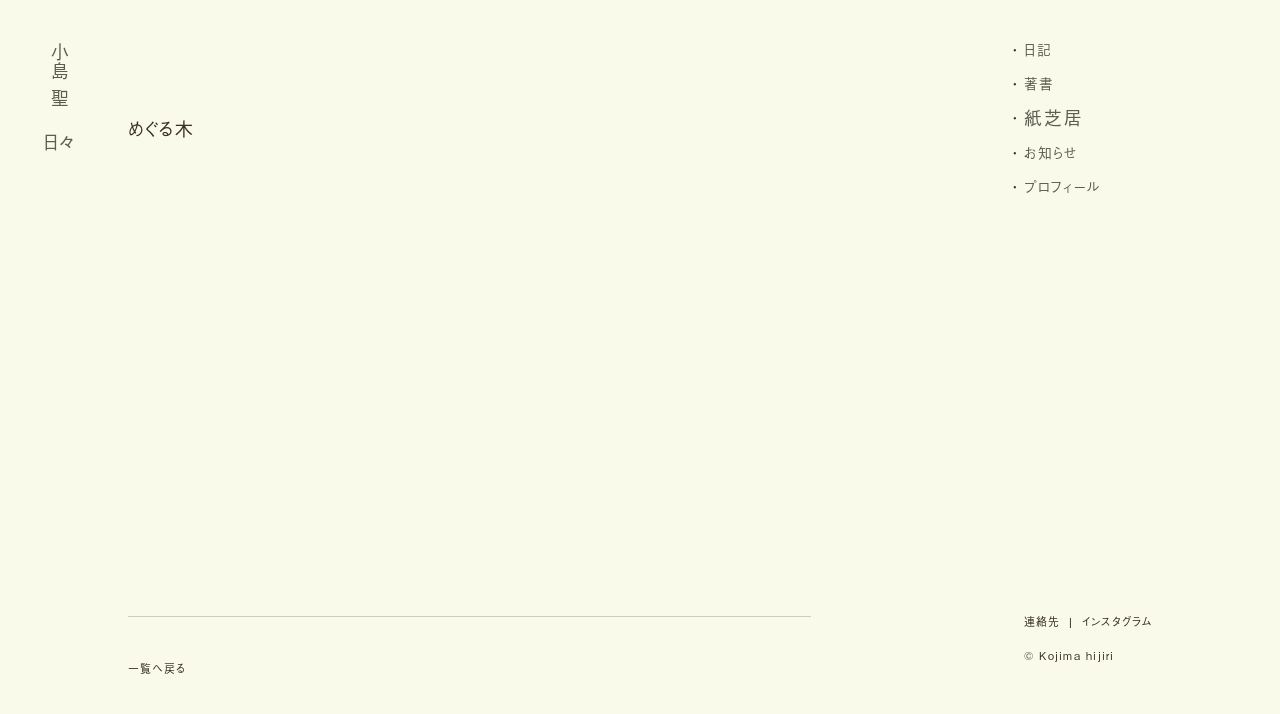

--- FILE ---
content_type: text/css
request_url: https://hijirikojima.com/wp-content/themes/hijirikojima/dist/assets/css/site.css?d=060352
body_size: 9988
content:
@import url(https://fonts.googleapis.com/css2?family=Nunito+Sans:wght@400;700&display=swap);
@charset "UTF-8";html,body,div,span,applet,object,iframe,h1,h2,h3,h4,h5,h6,p,blockquote,pre,a,abbr,acronym,address,big,cite,code,del,dfn,em,img,ins,kbd,q,s,samp,small,strike,strong,sub,sup,tt,var,b,u,i,center,dl,dt,dd,ol,ul,li,fieldset,form,label,legend,table,caption,tbody,tfoot,thead,tr,th,td,article,aside,canvas,details,embed,figure,figcaption,footer,header,hgroup,menu,nav,output,ruby,section,summary,time,mark,audio,video{margin:0;padding:0;border:0;font:inherit;font-size:100%;vertical-align:baseline}html{line-height:1}ol,ul{list-style:none}table{border-collapse:collapse;border-spacing:0}caption,th,td{text-align:left;font-weight:400;vertical-align:middle}q,blockquote{quotes:none}q:before,q:after,blockquote:before,blockquote:after{content:"";content:none}a img{border:none}article,aside,details,figcaption,figure,footer,header,hgroup,menu,nav,section,summary{display:block}.display-block{display:block}.display-inline-block{display:inline-block}.hide{display:none!important}.show-tablet{display:none!important}.show-sp{display:none!important}.show-sp-small{display:none!important}@-webkit-keyframes shake{11.1%{-webkit-transform:translate(0,1px) rotate(0deg) skewX(1.5625deg) skewY(1.5625deg);-webkit-transform:translate(0,.08333rem) rotate(0deg) skewX(1.5625deg) skewY(1.5625deg);transform:translate(0,1px) rotate(0deg) skewX(1.5625deg) skewY(1.5625deg);transform:translate(0,.08333rem) rotate(0deg) skewX(1.5625deg) skewY(1.5625deg)}33.3%{-webkit-transform:translate(1px,0) rotate(0deg) skewX(-.78125deg) skewY(-.78125deg);-webkit-transform:translate(.08333rem,0) rotate(0deg) skewX(-.78125deg) skewY(-.78125deg);transform:translate(1px,0) rotate(0deg) skewX(-.78125deg) skewY(-.78125deg);transform:translate(.08333rem,0) rotate(0deg) skewX(-.78125deg) skewY(-.78125deg)}66%{-webkit-transform:translate(0,1px) rotate(0deg) skewX(.390625deg) skewY(.390625deg);-webkit-transform:translate(0,.08333rem) rotate(0deg) skewX(.390625deg) skewY(.390625deg);transform:translate(0,1px) rotate(0deg) skewX(.390625deg) skewY(.390625deg);transform:translate(0,.08333rem) rotate(0deg) skewX(.390625deg) skewY(.390625deg)}88%{-webkit-transform:translate(1px,0) rotate(0deg) skewX(-.1953125deg) skewY(-.1953125deg);-webkit-transform:translate(.08333rem,0) rotate(0deg) skewX(-.1953125deg) skewY(-.1953125deg);transform:translate(1px,0) rotate(0deg) skewX(-.1953125deg) skewY(-.1953125deg);transform:translate(.08333rem,0) rotate(0deg) skewX(-.1953125deg) skewY(-.1953125deg)}}@keyframes shake{11.1%{-webkit-transform:translate(0,1px) rotate(0deg) skewX(1.5625deg) skewY(1.5625deg);-webkit-transform:translate(0,.08333rem) rotate(0deg) skewX(1.5625deg) skewY(1.5625deg);transform:translate(0,1px) rotate(0deg) skewX(1.5625deg) skewY(1.5625deg);transform:translate(0,.08333rem) rotate(0deg) skewX(1.5625deg) skewY(1.5625deg)}33.3%{-webkit-transform:translate(1px,0) rotate(0deg) skewX(-.78125deg) skewY(-.78125deg);-webkit-transform:translate(.08333rem,0) rotate(0deg) skewX(-.78125deg) skewY(-.78125deg);transform:translate(1px,0) rotate(0deg) skewX(-.78125deg) skewY(-.78125deg);transform:translate(.08333rem,0) rotate(0deg) skewX(-.78125deg) skewY(-.78125deg)}66%{-webkit-transform:translate(0,1px) rotate(0deg) skewX(.390625deg) skewY(.390625deg);-webkit-transform:translate(0,.08333rem) rotate(0deg) skewX(.390625deg) skewY(.390625deg);transform:translate(0,1px) rotate(0deg) skewX(.390625deg) skewY(.390625deg);transform:translate(0,.08333rem) rotate(0deg) skewX(.390625deg) skewY(.390625deg)}88%{-webkit-transform:translate(1px,0) rotate(0deg) skewX(-.1953125deg) skewY(-.1953125deg);-webkit-transform:translate(.08333rem,0) rotate(0deg) skewX(-.1953125deg) skewY(-.1953125deg);transform:translate(1px,0) rotate(0deg) skewX(-.1953125deg) skewY(-.1953125deg);transform:translate(.08333rem,0) rotate(0deg) skewX(-.1953125deg) skewY(-.1953125deg)}}@-webkit-keyframes infinite-rotate{0%{-webkit-transform:rotate(0deg);transform:rotate(0deg)}100%{-webkit-transform:rotate(360deg);transform:rotate(360deg)}}@keyframes infinite-rotate{0%{-webkit-transform:rotate(0deg);transform:rotate(0deg)}100%{-webkit-transform:rotate(360deg);transform:rotate(360deg)}}@-webkit-keyframes progress{from{-webkit-transform:translateX(-100%);transform:translateX(-100%)}to{-webkit-transform:translateX(0);transform:translateX(0)}}@keyframes progress{from{-webkit-transform:translateX(-100%);transform:translateX(-100%)}to{-webkit-transform:translateX(0);transform:translateX(0)}}@-webkit-keyframes progress-end{from{-webkit-transform:translateX(0);transform:translateX(0)}to{-webkit-transform:translateX(100%);transform:translateX(100%)}}@keyframes progress-end{from{-webkit-transform:translateX(0);transform:translateX(0)}to{-webkit-transform:translateX(100%);transform:translateX(100%)}}@-webkit-keyframes loading{from{-webkit-transform:scale(.3);transform:scale(.3)}to{-webkit-transform:scale(1);transform:scale(1);opacity:0}}@keyframes loading{from{-webkit-transform:scale(.3);transform:scale(.3)}to{-webkit-transform:scale(1);transform:scale(1);opacity:0}}.bgcolor-bg{background-color:#fafaeb}.bgcolor-bg-sub{background-color:#e6e6e6}.bgcolor-primary{background-color:#372f21}.bgcolor-primary-sub{background-color:#5d5d51}.border-solid{border-style:solid;border-width:1Px}.border-bg{border-color:#fafaeb}.border-primary{border-color:#372f21}.social-instagram.hover{background:#d6249f;background:radial-gradient(circle at 30% 107%,#fdf497 0,#fdf497 5%,#fd5949 45%,#d6249f 60%,#285aeb 90%)}.social-instagram.hover svg{fill:white}.social-twitter.hover{background-color:#1da1f2}.social-twitter.hover svg{fill:white}.social-youtube.hover{background-color:#f00}.social-youtube.hover svg{fill:white}.social-facebook.hover{background-color:#4267b2}.social-facebook.hover svg{fill:white}.social-line.hover{background-color:#18b006}.social-line.hover svg{fill:white}.radius,.video-container .video,.video-container{border-radius:10Px}.radius.is-no-radius-top-left,.video-container .is-no-radius-top-left.video,.is-no-radius-top-left.video-container{border-top-left-radius:0}.radius.is-no-radius-top-right,.video-container .is-no-radius-top-right.video,.is-no-radius-top-right.video-container{border-top-right-radius:0}.radius.is-no-radius-bottom-left,.video-container .is-no-radius-bottom-left.video,.is-no-radius-bottom-left.video-container{border-bottom-left-radius:0}.radius.is-no-radius-bottom-right,.video-container .is-no-radius-bottom-right.video,.is-no-radius-bottom-right.video-container{border-bottom-right-radius:0}.radius-top-left{border-top-left-radius:10Px}.radius-top-right{border-top-right-radius:10Px}.radius-bottom-left{border-bottom-left-radius:10Px}.radius-bottom-right{border-bottom-right-radius:10Px}.radius-small{border-radius:5Px}.radius-small.is-no-radius-top-left{border-top-left-radius:0}.radius-small.is-no-radius-top-right{border-top-right-radius:0}.radius-small.is-no-radius-bottom-left{border-bottom-left-radius:0}.radius-small.is-no-radius-bottom-right{border-bottom-right-radius:0}.radius-small-top-left{border-top-left-radius:5Px}.radius-small-top-right{border-top-right-radius:5Px}.radius-small-bottom-left{border-bottom-left-radius:5Px}.radius-small-bottom-right{border-bottom-right-radius:5Px}.radius-circle{border-radius:50%}.pswp{display:none;position:absolute;width:100%;height:100%;left:0;top:0;overflow:hidden;-ms-touch-action:none;touch-action:none;z-index:1500;-webkit-backface-visibility:hidden;backface-visibility:hidden;outline:none}.pswp *{-webkit-box-sizing:border-box;box-sizing:border-box}.pswp img{max-width:none}.pswp--animate_opacity{opacity:.001;will-change:opacity;-webkit-transition:opacity 333ms cubic-bezier(.4,0,.22,1);transition:opacity 333ms cubic-bezier(.4,0,.22,1)}.pswp--open{display:block}.pswp--zoomed-in .pswp__img{cursor:-webkit-grab;cursor:-moz-grab;cursor:grab}.pswp--dragging .pswp__img{cursor:-webkit-grabbing;cursor:-moz-grabbing;cursor:grabbing}.pswp__bg{position:absolute;left:0;top:0;width:100%;height:100%;opacity:0;-webkit-transform:translateZ(0);transform:translateZ(0);-webkit-backface-visibility:hidden;backface-visibility:hidden;will-change:opacity}.pswp__scroll-wrap{position:absolute;left:0;top:0;width:100%;height:100%;overflow:hidden}.pswp__container,.pswp__zoom-wrap{-ms-touch-action:none;touch-action:none;position:absolute;left:0;right:0;top:0;bottom:0}.pswp__container,.pswp__img{-webkit-user-select:none;-moz-user-select:none;-ms-user-select:none;user-select:none;-webkit-tap-highlight-color:transparent;-webkit-touch-callout:none}.pswp__zoom-wrap{position:absolute;width:100%;-webkit-transform-origin:left top;-ms-transform-origin:left top;transform-origin:left top;-webkit-transition:-webkit-transform 333ms cubic-bezier(.4,0,.22,1);transition:-webkit-transform 333ms cubic-bezier(.4,0,.22,1);transition:transform 333ms cubic-bezier(.4,0,.22,1);transition:transform 333ms cubic-bezier(.4,0,.22,1),-webkit-transform 333ms cubic-bezier(.4,0,.22,1)}.pswp__bg{will-change:opacity}.pswp--animated-in .pswp__bg,.pswp--animated-in .pswp__zoom-wrap{-webkit-transition:none;transition:none}.pswp__container,.pswp__zoom-wrap{-webkit-backface-visibility:hidden;backface-visibility:hidden}.pswp__item{position:absolute;left:0;right:0;top:0;bottom:0;overflow:hidden}.pswp__img{position:absolute;width:auto;height:auto;top:0;left:0}.pswp__img--placeholder{-webkit-backface-visibility:hidden;backface-visibility:hidden}.pswp__img--placeholder--blank{background:#ccc}.pswp--ie .pswp__img{width:100%!important;height:auto!important;left:0;top:0}.pswp__error-msg{position:absolute;left:0;top:50%;width:100%;text-align:center;font-size:14px;font-size:1.16667rem;line-height:16px;line-height:1.33333rem;margin-top:-8px;margin-top:-.66667rem}.pswp__error-msg a{text-decoration:underline}.pswp__button{width:100px;width:8.33333rem;height:100px;height:8.33333rem;position:relative;background:none;cursor:pointer;overflow:visible;-webkit-appearance:none;outline:none;display:block;border:0;padding:0;margin:0;float:right;opacity:.75;-webkit-transition:opacity .2s;transition:opacity .2s;-webkit-box-shadow:none;box-shadow:none}.pswp__button--close{position:relative;display:block;width:50px;width:4.16667rem;height:50px;height:4.16667rem}.pswp__button--close span{width:71.4285714286px;width:5.95238rem;display:block;position:absolute;top:-.5Px;height:1Px;background-color:#372f21}.pswp__button--close span.close-1{left:0;-webkit-transform:rotate(45deg);-ms-transform:rotate(45deg);transform:rotate(45deg);-webkit-transform-origin:left top;-ms-transform-origin:left top;transform-origin:left top}.pswp__button--close span.close-2{right:-.5Px;-webkit-transform:rotate(-45deg);-ms-transform:rotate(-45deg);transform:rotate(-45deg);-webkit-transform-origin:right top;-ms-transform-origin:right top;transform-origin:right top}.pswp__button--arrow--left{position:absolute;top:50%;left:0;margin-top:-25Px;width:50Px;height:50Px}.pswp__button--arrow--left .arrow-1{position:absolute;top:50%;left:0;display:block;width:100%;height:1Px}.pswp__button--arrow--left .arrow-2{position:absolute;top:50%;left:0;display:block;width:25%;height:1Px;-webkit-transform-origin:left center;-ms-transform-origin:left center;transform-origin:left center;-webkit-transform:rotate(45deg);-ms-transform:rotate(45deg);transform:rotate(45deg)}.pswp__button--arrow--left .arrow-3{position:absolute;top:50%;left:0;display:block;width:25%;height:1Px;-webkit-transform-origin:left center;-ms-transform-origin:left center;transform-origin:left center;-webkit-transform:rotate(-45deg);-ms-transform:rotate(-45deg);transform:rotate(-45deg)}.pswp__button--arrow--right{position:absolute;top:50%;right:0;margin-top:-25Px;width:50Px;height:50Px}.pswp__button--arrow--right .arrow-1{position:absolute;top:50%;left:0;display:block;width:100%;height:1Px}.pswp__button--arrow--right .arrow-2{content:"";position:absolute;top:50%;right:0;display:block;width:25%;height:1Px;-webkit-transform-origin:right center;-ms-transform-origin:right center;transform-origin:right center;-webkit-transform:rotate(45deg);-ms-transform:rotate(45deg);transform:rotate(45deg)}.pswp__button--arrow--right .arrow-3{content:"";position:absolute;top:50%;right:0;display:block;width:25%;height:1Px;-webkit-transform-origin:right center;-ms-transform-origin:right center;transform-origin:right center;-webkit-transform:rotate(-45deg);-ms-transform:rotate(-45deg);transform:rotate(-45deg)}.pswp--touch .pswp__button--arrow--left,.pswp--touch .pswp__button--arrow--right{visibility:hidden}.pswp__counter{position:absolute;top:0;left:50px;left:4.16667rem;height:50px;height:4.16667rem;line-height:50px;line-height:4.16667rem;-webkit-user-select:none;-moz-user-select:none;-ms-user-select:none;user-select:none}.pswp__caption{position:absolute;left:0;bottom:0;width:100%;min-height:50px;min-height:4.16667rem;display:-webkit-box;display:-ms-flexbox;display:flex;-webkit-box-align:center;-ms-flex-align:center;align-items:center;-webkit-box-sizing:border-box;box-sizing:border-box;padding-top:25px;padding-top:2.08333rem;padding-bottom:25px;padding-bottom:2.08333rem;padding-left:50px;padding-left:4.16667rem;padding-right:50px;padding-right:4.16667rem}.pswp__caption--empty{display:none}.pswp__caption--fake{visibility:hidden}.pswp__preloader{width:50Px;height:50Px;position:absolute;top:0;left:50%;margin-left:-25Px;opacity:0;-webkit-transition:opacity .25s ease-out;transition:opacity .25s ease-out;will-change:opacity;direction:ltr}.pswp__preloader__icn{width:20Px;height:20Px;margin:12Px}.pswp__preloader--active{opacity:1}.pswp--css_animation .pswp__preloader--active{opacity:1}.pswp--css_animation .pswp__preloader--active .pswp__preloader__icn{-webkit-animation:clockwise .5s linear infinite;animation:clockwise .5s linear infinite}.pswp--css_animation .pswp__preloader--active .pswp__preloader__donut{-webkit-animation:donut-rotate 1s cubic-bezier(.4,0,.22,1) infinite;animation:donut-rotate 1s cubic-bezier(.4,0,.22,1) infinite}.pswp--css_animation .pswp__preloader__icn{background:none;opacity:.75;width:14Px;height:14Px;position:absolute;left:15Px;top:15Px;margin:0}.pswp--css_animation .pswp__preloader__cut{position:relative;width:7Px;height:14Px;overflow:hidden}.pswp--css_animation .pswp__preloader__donut{-webkit-box-sizing:border-box;box-sizing:border-box;width:14Px;height:14Px;border-width:2Px;border-style:solid;border-radius:50%;border-left-color:transparent;border-bottom-color:transparent;position:absolute;top:0;left:0;background:none;margin:0}@-webkit-keyframes clockwise{0%{-webkit-transform:rotate(0deg);transform:rotate(0deg)}100%{-webkit-transform:rotate(360deg);transform:rotate(360deg)}}@keyframes clockwise{0%{-webkit-transform:rotate(0deg);transform:rotate(0deg)}100%{-webkit-transform:rotate(360deg);transform:rotate(360deg)}}@-webkit-keyframes donut-rotate{0%{-webkit-transform:rotate(0);transform:rotate(0)}50%{-webkit-transform:rotate(-140deg);transform:rotate(-140deg)}100%{-webkit-transform:rotate(0);transform:rotate(0)}}@keyframes donut-rotate{0%{-webkit-transform:rotate(0);transform:rotate(0)}50%{-webkit-transform:rotate(-140deg);transform:rotate(-140deg)}100%{-webkit-transform:rotate(0);transform:rotate(0)}}.pswp__ui{-webkit-font-smoothing:auto;visibility:visible;opacity:1;z-index:1550}.pswp__top-bar{position:absolute;left:0;top:0;height:50px;height:4.16667rem;width:100%;background-color:rgba(250,250,235,.9)}.pswp__caption,.pswp__top-bar,.pswp--has_mouse .pswp__button--arrow--left,.pswp--has_mouse .pswp__button--arrow--right{-webkit-backface-visibility:hidden;backface-visibility:hidden;will-change:opacity;-webkit-transition:opacity 333ms cubic-bezier(.4,0,.22,1);transition:opacity 333ms cubic-bezier(.4,0,.22,1)}.pswp--has_mouse .pswp__button--arrow--left,.pswp--has_mouse .pswp__button--arrow--right{visibility:visible}.pswp__caption{background-color:rgba(255,255,255,.9)}.pswp__ui--idle .pswp__top-bar{opacity:0}.pswp__ui--idle .pswp__button--arrow--left,.pswp__ui--idle .pswp__button--arrow--right{opacity:0}.pswp__ui--hidden .pswp__top-bar,.pswp__ui--hidden .pswp__caption,.pswp__ui--hidden .pswp__button--arrow--left,.pswp__ui--hidden .pswp__button--arrow--right{opacity:.001}.pswp__ui--one-slide .pswp__button--arrow--left,.pswp__ui--one-slide .pswp__button--arrow--right,.pswp__ui--one-slide .pswp__counter{display:none}.pswp__element--disabled{display:none!important}.pswp--minimal--dark .pswp__top-bar{background:none}.font-sans-serif,body{font-family:a-otf-gothic-bbb-pr6n,-apple-system,BlinkMacSystemFont,sans-serif;font-weight:400;letter-spacing:.09em}.font-sans-serif b,body b,.font-sans-serif.b,body.b{font-family:a-otf-midashi-go-mb31-pr6n,-apple-system,BlinkMacSystemFont,sans-serif;font-weight:600;letter-spacing:.04em}.textcolor-bg{color:#fafaeb}.textcolor-primary,.linkcolor-primary a{color:#372f21}.textcolor-primary-sub{color:#5d5d51}.textsize-small{font-size:12.8px;font-size:1.06667rem;line-height:19.2px;line-height:1.6rem}.textsize-regular{font-size:16px;font-size:1.33333rem;line-height:38.4px;line-height:3.2rem}.textsize-medium{font-size:20.8px;font-size:1.73333rem;line-height:40px;line-height:3.33333rem}.textsize-large{font-size:36.8px;font-size:3.06667rem;line-height:48px;line-height:4rem}.textsize-xlarge{font-size:48px;font-size:4rem;line-height:60.8px;line-height:5.06667rem}i{font-style:italic}.textalign-center{text-align:center}.textalign-right{text-align:right}.text{overflow-wrap:break-word}.text>p,.text>ol,.text>ul,.text>div,.text>h1,.text>h2,.text>h3,.text>h4,.text>h5,.text>h6,.text hr{margin-top:1em}.text>p:first-child,.text>p.is-text-no-top,.text>ol:first-child,.text>ol.is-text-no-top,.text>ul:first-child,.text>ul.is-text-no-top,.text>div:first-child,.text>div.is-text-no-top,.text>h1:first-child,.text>h1.is-text-no-top,.text>h2:first-child,.text>h2.is-text-no-top,.text>h3:first-child,.text>h3.is-text-no-top,.text>h4:first-child,.text>h4.is-text-no-top,.text>h5:first-child,.text>h5.is-text-no-top,.text>h6:first-child,.text>h6.is-text-no-top,.text hr:first-child,.text hr.is-text-no-top{margin-top:0}.text>p.is-text-half-top,.text>ol.is-text-half-top,.text>ul.is-text-half-top,.text>div.is-text-half-top,.text>h1.is-text-half-top,.text>h2.is-text-half-top,.text>h3.is-text-half-top,.text>h4.is-text-half-top,.text>h5.is-text-half-top,.text>h6.is-text-half-top,.text hr.is-text-half-top{margin-top:.5em}.text a{text-decoration:underline}.text a.hover,.text a.is-no-underline{text-decoration:none}.writing-mode-vertical{-webkit-writing-mode:vertical-rl;-ms-writing-mode:tb-rl;writing-mode:vertical-rl;-webkit-font-feature-settings:normal;font-feature-settings:normal;display:inline-block}html{-webkit-tap-highlight-color:transparent;-webkit-text-size-adjust:100%;-moz-text-size-adjust:100%;-ms-text-size-adjust:100%;text-size-adjust:100%;-webkit-font-feature-settings:"palt" 1;font-feature-settings:"palt" 1}body{font-size:16px;font-size:1.33333rem;line-height:38.4px;line-height:3.2rem;color:#372f21;background-color:#fafaeb}.container{padding-left:150px;padding-left:12.5rem;padding-right:350px;padding-right:29.16667rem;padding-top:130px;padding-top:10.83333rem;padding-bottom:200px;padding-bottom:16.66667rem;position:relative;z-index:0;-webkit-box-sizing:border-box;box-sizing:border-box;max-width:1300px;max-width:108.33333rem}a{text-decoration:none;color:#372f21}a.hover-opacity.hover{opacity:.9}a.hover-opacity.hover *{opacity:.9}hr{margin:0;padding:0;border:none;width:100%;height:1Px;background-color:#ccc}.pagination p:before{content:"|";padding:0 25px;padding:0 2.08333rem}.pagination p:first-child:before{content:"";padding:0}.pagination p a.hover{text-decoration:underline}.pagination p .no-link{pointer-events:none;opacity:.2}.identity{position:fixed;top:50px;top:4.16667rem;left:50px;left:4.16667rem;z-index:10;text-align:center;line-height:1}.identity p{margin-top:28.5714285714px;margin-top:2.38095rem}#nav{position:fixed;top:50px;top:4.16667rem;left:calc(80% - 13.5px);left:calc(80% - 1.125rem);z-index:9;line-height:1}#nav .nav-content{margin-top:25px;margin-top:2.08333rem}#nav .nav-content:first-child{margin-top:0}#nav .nav-content .nav-parent:before{content:"・";margin-right:6px;margin-right:.5rem}#nav .nav-content a{color:#5d5d51}#nav .nav-content a.hover{text-decoration:underline}#nav .nav-content a.is-current{-webkit-transform:scale(1.3);-ms-transform:scale(1.3);transform:scale(1.3);-webkit-transform-origin:left center;-ms-transform-origin:left center;transform-origin:left center;display:inline-block}#nav .nav-content a.is-current.hover{text-decoration:none}.footer{position:fixed;bottom:66.6666666667px;bottom:5.55556rem;left:80%;z-index:8}.footer-nav{display:-webkit-box;display:-ms-flexbox;display:flex;line-height:1}.footer-nav p:before{content:"|";padding:0 10px;padding:0 .83333rem}.footer-nav p:first-child:before{content:none;padding:0}.footer-nav p a.hover{text-decoration:underline}.copyright{margin-top:25px;margin-top:2.08333rem}.wrapper{width:100%;max-width:1400px;max-width:116.66667rem;margin:0 auto;-webkit-box-sizing:border-box;box-sizing:border-box;padding-left:50px;padding-left:4.16667rem;padding-right:50px;padding-right:4.16667rem}.flex-container{display:-webkit-box;display:-ms-flexbox;display:flex;-webkit-box-orient:horizontal;-webkit-box-direction:normal;-ms-flex-flow:row wrap;flex-flow:row wrap}.flex-container.is-flex-wrap-nowrap{-ms-flex-wrap:nowrap;flex-wrap:nowrap}.flex-container.is-justify-content-center{-webkit-box-pack:center;-ms-flex-pack:center;justify-content:center}.flex-container.is-justify-content-flex-end{-webkit-box-pack:end;-ms-flex-pack:end;justify-content:flex-end}.flex-container.is-justify-content-space-between{-webkit-box-pack:justify;-ms-flex-pack:justify;justify-content:space-between}.flex-container.is-align-items-center{-webkit-box-align:center;-ms-flex-align:center;align-items:center}.flex-container.is-align-items-flex-end{-webkit-box-align:end;-ms-flex-align:end;align-items:flex-end}.flex-container.is-flex-direction-row-reverse{-webkit-box-orient:horizontal;-webkit-box-direction:reverse;-ms-flex-direction:row-reverse;flex-direction:row-reverse}.flex-container.is-flex-direction-column{-webkit-box-orient:vertical;-webkit-box-direction:normal;-ms-flex-direction:column;flex-direction:column}.flex-separate-slash{line-height:normal}.flex-separate-slash>*{position:relative;padding-left:3em}.flex-separate-slash>:before{content:"";position:absolute;top:0;left:1.5em;display:block;width:1Px;height:120%;-webkit-transform:rotate(45deg);-ms-transform:rotate(45deg);transform:rotate(45deg);background-color:#372f21!important}.flex-separate-slash>:first-child{padding-left:0}.flex-separate-slash>:first-child:before{content:none;display:none}.flex-separate-comma{line-height:normal}.flex-separate-comma.is-first-none>:first-child:after{content:""}.flex-separate-comma>:after{content:", ";margin-right:.5em}.flex-separate-comma>:last-child:after{content:none;margin-right:0}.grid-container{-webkit-box-sizing:border-box;box-sizing:border-box;margin-left:-100px;margin-left:-8.33333rem}.grid-container>*{-webkit-box-sizing:border-box;box-sizing:border-box;padding-left:100px;padding-left:8.33333rem}.grid-container.is-grid-bottom>*{padding-bottom:100px;padding-bottom:8.33333rem}.grid-container.is-grid-bottom.is-grid-bottom-minus{margin-bottom:-100px;margin-bottom:-8.33333rem}.grid-container.is-grid-large-bottom>*{padding-bottom:200px;padding-bottom:16.66667rem}.grid-container.is-grid-large-bottom.is-grid-large-bottom-minus{margin-bottom:-200px;margin-bottom:-16.66667rem}.grid-container.is-grid-small-bottom>*{padding-bottom:50px;padding-bottom:4.16667rem}.grid-container.is-grid-small-bottom.is-grid-small-bottom-minus{margin-bottom:-50px;margin-bottom:-4.16667rem}._grid-container{-webkit-box-sizing:border-box;box-sizing:border-box;margin-left:-50px;margin-left:-4.16667rem}._grid-container>*{-webkit-box-sizing:border-box;box-sizing:border-box;padding-left:50px;padding-left:4.16667rem}._grid-container.is-grid-bottom>*{padding-bottom:50px;padding-bottom:4.16667rem}._grid-container.is-grid-bottom.is-grid-bottom-minus{margin-bottom:-50px;margin-bottom:-4.16667rem}._grid-container.is-grid-large-bottom>*{padding-bottom:100px;padding-bottom:8.33333rem}._grid-container.is-grid-large-bottom.is-grid-large-bottom-minus{margin-bottom:-100px;margin-bottom:-8.33333rem}._grid-container.is-grid-small-bottom>*{padding-bottom:25px;padding-bottom:2.08333rem}._grid-container.is-grid-small-bottom.is-grid-small-bottom-minus{margin-bottom:-25px;margin-bottom:-2.08333rem}.__grid-container{-webkit-box-sizing:border-box;box-sizing:border-box;margin-left:-25px;margin-left:-2.08333rem}.__grid-container>*{-webkit-box-sizing:border-box;box-sizing:border-box;padding-left:25px;padding-left:2.08333rem}.__grid-container.is-grid-bottom>*{padding-bottom:25px;padding-bottom:2.08333rem}.__grid-container.is-grid-bottom.is-grid-bottom-minus{margin-bottom:-25px;margin-bottom:-2.08333rem}.__grid-container.is-grid-large-bottom>*{padding-bottom:50px;padding-bottom:4.16667rem}.__grid-container.is-grid-large-bottom.is-grid-large-bottom-minus{margin-bottom:-50px;margin-bottom:-4.16667rem}.__grid-container.is-grid-small-bottom>*{padding-bottom:12.5px;padding-bottom:1.04167rem}.__grid-container.is-grid-small-bottom.is-grid-small-bottom-minus{margin-bottom:-12.5px;margin-bottom:-1.04167rem}.___grid-container{-webkit-box-sizing:border-box;box-sizing:border-box;margin-left:-16.6666666667px;margin-left:-1.38889rem}.___grid-container>*{-webkit-box-sizing:border-box;box-sizing:border-box;padding-left:16.6666666667px;padding-left:1.38889rem}.___grid-container.is-grid-bottom>*{padding-bottom:16.6666666667px;padding-bottom:1.38889rem}.___grid-container.is-grid-bottom.is-grid-bottom-minus{margin-bottom:-16.6666666667px;margin-bottom:-1.38889rem}.___grid-container.is-grid-large-bottom>*{padding-bottom:33.3333333333px;padding-bottom:2.77778rem}.___grid-container.is-grid-large-bottom.is-grid-large-bottom-minus{margin-bottom:-33.3333333333px;margin-bottom:-2.77778rem}.___grid-container.is-grid-small-bottom>*{padding-bottom:8.3333333333px;padding-bottom:.69444rem}.___grid-container.is-grid-small-bottom.is-grid-small-bottom-minus{margin-bottom:-8.3333333333px;margin-bottom:-.69444rem}.row{padding-top:100px;padding-top:8.33333rem}.row:first-child,.row.is-row-no-top{padding-top:0}.row.is-row-top{padding-top:100px;padding-top:8.33333rem}.row.is-row-medium-top{padding-top:150px;padding-top:12.5rem}.row.is-row-large-top{padding-top:200px;padding-top:16.66667rem}.row.is-row-small-bottom{padding-bottom:50px;padding-bottom:4.16667rem}.row.is-row-bottom{padding-bottom:100px;padding-bottom:8.33333rem}.row.is-row-medium-bottom{padding-bottom:150px;padding-bottom:12.5rem}.row.is-row-large-bottom{padding-bottom:200px;padding-bottom:16.66667rem}._row{padding-top:50px;padding-top:4.16667rem}._row:first-child,._row.is-row-no-top{padding-top:0}._row.is-row-top{padding-top:50px;padding-top:4.16667rem}._row.is-row-medium-top{padding-top:75px;padding-top:6.25rem}._row.is-row-large-top{padding-top:100px;padding-top:8.33333rem}._row.is-row-small-bottom{padding-bottom:25px;padding-bottom:2.08333rem}._row.is-row-bottom{padding-bottom:50px;padding-bottom:4.16667rem}._row.is-row-medium-bottom{padding-bottom:75px;padding-bottom:6.25rem}._row.is-row-large-bottom{padding-bottom:100px;padding-bottom:8.33333rem}.__row{padding-top:25px;padding-top:2.08333rem}.__row:first-child,.__row.is-row-no-top{padding-top:0}.__row.is-row-top{padding-top:25px;padding-top:2.08333rem}.__row.is-row-medium-top{padding-top:37.5px;padding-top:3.125rem}.__row.is-row-large-top{padding-top:50px;padding-top:4.16667rem}.__row.is-row-small-bottom{padding-bottom:12.5px;padding-bottom:1.04167rem}.__row.is-row-bottom{padding-bottom:25px;padding-bottom:2.08333rem}.__row.is-row-medium-bottom{padding-bottom:37.5px;padding-bottom:3.125rem}.__row.is-row-large-bottom{padding-bottom:50px;padding-bottom:4.16667rem}.___row{padding-top:16.6666666667px;padding-top:1.38889rem}.___row:first-child,.___row.is-row-no-top{padding-top:0}.___row.is-row-top{padding-top:16.6666666667px;padding-top:1.38889rem}.___row.is-row-medium-top{padding-top:25px;padding-top:2.08333rem}.___row.is-row-large-top{padding-top:33.3333333333px;padding-top:2.77778rem}.___row.is-row-small-bottom{padding-bottom:8.3333333333px;padding-bottom:.69444rem}.___row.is-row-bottom{padding-bottom:16.6666666667px;padding-bottom:1.38889rem}.___row.is-row-medium-bottom{padding-bottom:25px;padding-bottom:2.08333rem}.___row.is-row-large-bottom{padding-bottom:33.3333333333px;padding-bottom:2.77778rem}.____row{padding-top:12.5px;padding-top:1.04167rem}.____row:first-child,.____row.is-row-no-top{padding-top:0}.____row.is-row-top{padding-top:12.5px;padding-top:1.04167rem}.____row.is-row-medium-top{padding-top:18.75px;padding-top:1.5625rem}.____row.is-row-large-top{padding-top:25px;padding-top:2.08333rem}.____row.is-row-small-bottom{padding-bottom:6.25px;padding-bottom:.52083rem}.____row.is-row-bottom{padding-bottom:12.5px;padding-bottom:1.04167rem}.____row.is-row-medium-bottom{padding-bottom:18.75px;padding-bottom:1.5625rem}.____row.is-row-large-bottom{padding-bottom:25px;padding-bottom:2.08333rem}._____row{padding-top:10px;padding-top:.83333rem}._____row:first-child,._____row.is-row-no-top{padding-top:0}._____row.is-row-top{padding-top:10px;padding-top:.83333rem}._____row.is-row-medium-top{padding-top:15px;padding-top:1.25rem}._____row.is-row-large-top{padding-top:20px;padding-top:1.66667rem}._____row.is-row-small-bottom{padding-bottom:5px;padding-bottom:.41667rem}._____row.is-row-bottom{padding-bottom:10px;padding-bottom:.83333rem}._____row.is-row-medium-bottom{padding-bottom:15px;padding-bottom:1.25rem}._____row.is-row-large-bottom{padding-bottom:20px;padding-bottom:1.66667rem}.col-10{width:10%}.col-14{width:14.444%}.col-15{width:15%}.col-16{width:16.666%}.col-20{width:20%}.col-25{width:25%}.col-30{width:30%}.col-33{width:33.333%}.col-35{width:35%}.col-40{width:40%}.col-45{width:45%}.col-50{width:50%}.col-55{width:55%}.col-60{width:60%}.col-65{width:65%}.col-66{width:66.666%}.col-70{width:70%}.col-75{width:75%}.col-80{width:80%}.col-85{width:85%}.col-90{width:90%}.col-95{width:95%}.col-100{width:100%}.image-container{display:block;position:relative;z-index:0;height:0;width:100%;padding-bottom:66.666%;line-height:0}.image-container.is-half-square{padding-bottom:50%}.image-container.is-square{padding-bottom:100%}img{width:100%;height:auto}svg{width:100%;height:auto}.bgimg{position:absolute;top:0;left:0;z-index:0;width:100%;height:100%;background-size:cover;background-position:center center;background-repeat:no-repeat}.bgimg.is-contain{background-size:contain}.preload-image{visibility:hidden;opacity:0}.preload-image.loaded{visibility:visible;opacity:1;-webkit-transition:opacity 1.2s ease .3s,visibility 0s linear 0s;transition:opacity 1.2s ease .3s,visibility 0s linear 0s}.carousel-container .carousel{position:absolute;top:0;left:0;width:100%;height:100%;outline:none}.carousel-container .flickity-viewport{width:100%;height:100%;overflow:hidden;-webkit-box-sizing:border-box;box-sizing:border-box}.carousel-container .flickity-slider{width:100%;height:100%}.iframe-container{position:relative;height:0;line-height:0;padding-bottom:56.56%}.iframe-container iframe{position:absolute;top:0;left:0;width:100%!important;height:100%!important}.video-container{display:block;position:relative;z-index:0;height:0;width:100%;padding-bottom:56.56%;line-height:0;background-color:#e6e6e6;overflow:hidden}.video-container:before{content:"";display:block;position:absolute;top:50%;left:50%;z-index:10;width:20Px;height:20Px;margin-top:-10Px;margin-left:-10Px;border-radius:50%;background-color:#372f21;-webkit-animation:loading 1s ease-in-out infinite;animation:loading 1s ease-in-out infinite}.video-container.is-square{padding-bottom:100%}.video-container.is-fit{position:absolute;top:0;left:0;padding-bottom:0;height:100%}.video-container.loaded:before{background-color:rgba(55,47,33,0);visibility:hidden;-webkit-transition:background-color 2s ease,visibility 0s linear 2s;transition:background-color 2s ease,visibility 0s linear 2s}.video-container.loaded .video{opacity:1;-webkit-transition:opacity .6s ease;transition:opacity .6s ease}.video-container.loaded .play{opacity:1;visibility:visible;-webkit-transition:opacity .6s ease .3s,visibility 0s linear .3s;transition:opacity .6s ease .3s,visibility 0s linear .3s}.video-container .video{position:absolute;top:0;left:0;width:100%;height:100%;opacity:0}.video-container .video-overlay{position:absolute;top:0;left:0;width:100%;height:100%}.video-container .play{width:80px;width:6.66667rem;opacity:0;visibility:hidden}.video-container .play a{position:relative;width:80px;width:6.66667rem;height:80px;height:6.66667rem;display:-webkit-box;display:-ms-flexbox;display:flex;-webkit-box-align:center;-ms-flex-align:center;align-items:center;-webkit-box-pack:center;-ms-flex-pack:center;justify-content:center}.video-container .play a.hover span{-webkit-transform:scale(1.1);-ms-transform:scale(1.1);transform:scale(1.1)}.video-container .play a span{position:absolute;top:0;left:0;width:80px;width:6.66667rem;height:80px;height:6.66667rem;-webkit-transition:-webkit-transform .6s cubic-bezier(.19,1,.22,1);transition:-webkit-transform .6s cubic-bezier(.19,1,.22,1);transition:transform .6s cubic-bezier(.19,1,.22,1);transition:transform .6s cubic-bezier(.19,1,.22,1),-webkit-transform .6s cubic-bezier(.19,1,.22,1)}.video-container .play a span:before{content:"";position:relative;top:-1Px;left:-1Px;width:100%;height:100%;display:block;border:dashed 2Px #fafaeb;border-radius:50%;-webkit-animation:infinite-rotate 15s linear infinite;animation:infinite-rotate 15s linear infinite;-webkit-transition:background-color .6s ease;transition:background-color .6s ease}.video-container .play a svg{position:relative;left:3px;left:.25rem;width:22px;width:1.83333rem;height:auto;fill:#fafaeb}.video-container .play a svg path{stroke:#fafaeb;stroke-width:2}.popup{position:fixed;top:0;left:0;z-index:1000;width:100%;height:100%;display:none;cursor:pointer}.popup.is-active{display:block}.popup:before{content:"";position:fixed;top:-20%;left:-20%;z-index:0;display:block;width:140%;height:140%;background-color:#fafaeb;display:none}.popup .popup-container{position:relative;z-index:1;width:100%;height:100%;display:-webkit-box;display:-ms-flexbox;display:flex;-webkit-box-align:center;-ms-flex-align:center;align-items:center;-webkit-box-pack:center;-ms-flex-pack:center;justify-content:center;overflow:hidden;-webkit-overflow-scrolling:touch;padding-top:50px;padding-top:4.16667rem;-webkit-box-sizing:border-box;box-sizing:border-box}.popup .popup-close-bar{position:absolute;top:0;left:0;z-index:1;width:100%;height:50px;height:4.16667rem;background-color:#fafaeb}.popup .popup-close{position:absolute;top:0;right:0;display:block;width:50px;width:4.16667rem;height:50px;height:4.16667rem}.popup .popup-close span{width:71.4285714286px;width:5.95238rem;display:block;position:absolute;top:-.5Px;height:1Px;background-color:#372f21}.popup .popup-close span.close-1{left:0;-webkit-transform:rotate(45deg);-ms-transform:rotate(45deg);transform:rotate(45deg);-webkit-transform-origin:left top;-ms-transform-origin:left top;transform-origin:left top}.popup .popup-close span.close-2{right:-.5Px;-webkit-transform:rotate(-45deg);-ms-transform:rotate(-45deg);transform:rotate(-45deg);-webkit-transform-origin:right top;-ms-transform-origin:right top;transform-origin:right top}body.is-popup-active{overflow:hidden}.popup-youtube{position:fixed;top:0;left:0;z-index:1000;width:100%;height:100%;display:-webkit-box;display:-ms-flexbox;display:flex;-webkit-box-align:center;-ms-flex-align:center;align-items:center;-webkit-box-pack:center;-ms-flex-pack:center;justify-content:center;opacity:0;visibility:hidden;-webkit-transition:opacity .6s cubic-bezier(.19,1,.22,1),visibility 0s linear .6s;transition:opacity .6s cubic-bezier(.19,1,.22,1),visibility 0s linear .6s;cursor:pointer}.popup-youtube.is-active{opacity:1;visibility:visible;-webkit-transition:opacity 1.2s cubic-bezier(.19,1,.22,1),visibility 0s linear 0s;transition:opacity 1.2s cubic-bezier(.19,1,.22,1),visibility 0s linear 0s}.popup-youtube.is-active .popup-youtube-close span{width:36.3636363636px;width:3.0303rem}.popup-youtube.is-active .popup-youtube-close span.close-1{-webkit-transition:width .6s cubic-bezier(.19,1,.22,1) .6s;transition:width .6s cubic-bezier(.19,1,.22,1) .6s}.popup-youtube.is-active .popup-youtube-close span.close-2{-webkit-transition:width .6s cubic-bezier(.19,1,.22,1) 1s;transition:width .6s cubic-bezier(.19,1,.22,1) 1s}.popup-youtube:before{content:"";position:fixed;top:-20%;left:-20%;z-index:0;display:block;width:140%;height:140%;background-color:#fafaeb}.popup-youtube .popup-youtube-container{position:relative;z-index:1;width:100%;max-width:700px;max-width:58.33333rem;padding:25px 0;padding:2.08333rem 0;opacity:0;-webkit-transition:opacity .6s cubic-bezier(.19,1,.22,1);transition:opacity .6s cubic-bezier(.19,1,.22,1)}.popup-youtube .popup-youtube-container.is-active{opacity:1;-webkit-transition:opacity 1.2s cubic-bezier(.19,1,.22,1);transition:opacity 1.2s cubic-bezier(.19,1,.22,1)}.popup-youtube .popup-youtube-container .popup-youtube-element{position:relative;width:100%;height:0;padding-bottom:56.25%}.popup-youtube .popup-youtube-container iframe{position:absolute;top:0;left:0;width:100%;height:100%}.popup-youtube .popup-youtube-close{position:absolute;top:0;right:0;z-index:1;display:block;width:25px;width:2.08333rem;height:25px;height:2.08333rem}.popup-youtube .popup-youtube-close span{width:0;display:block;position:absolute;top:-.5Px;height:1Px;background-color:#372f21}.popup-youtube .popup-youtube-close span.close-1{left:0;-webkit-transform:rotate(45deg);-ms-transform:rotate(45deg);transform:rotate(45deg);-webkit-transform-origin:left top;-ms-transform-origin:left top;transform-origin:left top;-webkit-transition:width .3s cubic-bezier(.19,1,.22,1);transition:width .3s cubic-bezier(.19,1,.22,1)}.popup-youtube .popup-youtube-close span.close-2{right:0;-webkit-transform:rotate(-45deg);-ms-transform:rotate(-45deg);transform:rotate(-45deg);-webkit-transform-origin:right top;-ms-transform-origin:right top;transform-origin:right top;-webkit-transition:width .3s cubic-bezier(.19,1,.22,1) .2s;transition:width .3s cubic-bezier(.19,1,.22,1) .2s}.diary-element{margin-top:100px;margin-top:8.33333rem;border-top:solid 1Px #ccc}.diary-element:first-child{margin-top:0;border-top:0}.rand-image-container:after{content:"";display:block;clear:both}.rand-image-container .rand-image{width:20%;float:left;padding-right:10%;padding-bottom:50px;padding-bottom:4.16667rem}.rand-image-container .rand-image.is-vertical{width:25%}.rand-image-container .rand-image:nth-child(even){width:30%;padding-left:10%}.rand-image-container .rand-image:nth-child(even).is-vertical{width:20%}.kamishibai-archive-links{display:-webkit-box;display:-ms-flexbox;display:flex;line-height:1}.kamishibai-archive-links p:before{content:"|";padding:0 10px;padding:0 .83333rem}.kamishibai-archive-links p:first-child:before{content:none;padding:0}.kamishibai-archive-links p a.hover{text-decoration:underline}.works{border-top:solid 1px #ccc;border-top:solid .08333rem #ccc;margin-top:.83333rem;padding-top:.83333rem}.works>dd{margin-left:5rem}.works>dd>dl{border-top:solid 1px #ccc;border-top:solid .08333rem #ccc;margin-top:.83333rem;padding-top:.83333rem}.works>dd>dl:first-child{border-top:none;margin-top:0}.works>dd>dl>dt{padding-bottom:1.66666rem}.works>dd>dl>dt.no-display-date{display:none}.works>dd>dl>dd{margin-left:5rem}.works>dd>dl>dd>div{border-top:solid 1px #ccc;border-top:solid .08333rem #ccc;margin-top:.83333rem;padding-top:.83333rem}.works>dd>dl>dd>div:first-child{border-top:none;margin-top:0;padding-top:0}@media(max-width:1280px){.wrapper{padding-left:25px;padding-left:2.08333rem;padding-right:25px;padding-right:2.08333rem}.grid-container-pc-small{-webkit-box-sizing:border-box;box-sizing:border-box;margin-left:-100px;margin-left:-8.33333rem}.grid-container-pc-small>*{-webkit-box-sizing:border-box;box-sizing:border-box;padding-left:100px;padding-left:8.33333rem}.grid-container-pc-small.is-grid-bottom-pc-small{margin-bottom:-100px;margin-bottom:-8.33333rem}.grid-container-pc-small.is-grid-bottom-pc-small>*{padding-bottom:100px;padding-bottom:8.33333rem}._grid-container-pc-small{-webkit-box-sizing:border-box;box-sizing:border-box;margin-left:-50px;margin-left:-4.16667rem}._grid-container-pc-small>*{-webkit-box-sizing:border-box;box-sizing:border-box;padding-left:50px;padding-left:4.16667rem}._grid-container-pc-small.is-grid-bottom-pc-small{margin-bottom:-50px;margin-bottom:-4.16667rem}._grid-container-pc-small.is-grid-bottom-pc-small>*{padding-bottom:50px;padding-bottom:4.16667rem}.__grid-container-pc-small{-webkit-box-sizing:border-box;box-sizing:border-box;margin-left:-25px;margin-left:-2.08333rem}.__grid-container-pc-small>*{-webkit-box-sizing:border-box;box-sizing:border-box;padding-left:25px;padding-left:2.08333rem}.__grid-container-pc-small.is-grid-bottom-pc-small{margin-bottom:-25px;margin-bottom:-2.08333rem}.__grid-container-pc-small.is-grid-bottom-pc-small>*{padding-bottom:25px;padding-bottom:2.08333rem}.___grid-container-pc-small{-webkit-box-sizing:border-box;box-sizing:border-box;margin-left:-16.6666666667px;margin-left:-1.38889rem}.___grid-container-pc-small>*{-webkit-box-sizing:border-box;box-sizing:border-box;padding-left:16.6666666667px;padding-left:1.38889rem}.___grid-container-pc-small.is-grid-bottom-pc-small{margin-bottom:-16.6666666667px;margin-bottom:-1.38889rem}.___grid-container-pc-small.is-grid-bottom-pc-small>*{padding-bottom:16.6666666667px;padding-bottom:1.38889rem}.row-pc-small{padding-top:100px;padding-top:8.33333rem}.row-pc-small:first-child,.row-pc-small.is-row-no-top-pc-small{padding-top:0}.row-pc-small.is-row-top-pc-small{padding-top:100px;padding-top:8.33333rem}.row-pc-small.is-row-bottom-pc-small{padding-bottom:100px;padding-bottom:8.33333rem}._row-pc-small{padding-top:50px;padding-top:4.16667rem}._row-pc-small:first-child,._row-pc-small.is-row-no-top-pc-small{padding-top:0}._row-pc-small.is-row-top-pc-small{padding-top:50px;padding-top:4.16667rem}._row-pc-small.is-row-bottom-pc-small{padding-bottom:50px;padding-bottom:4.16667rem}.__row-pc-small{padding-top:25px;padding-top:2.08333rem}.__row-pc-small:first-child,.__row-pc-small.is-row-no-top-pc-small{padding-top:0}.__row-pc-small.is-row-top-pc-small{padding-top:25px;padding-top:2.08333rem}.__row-pc-small.is-row-bottom-pc-small{padding-bottom:25px;padding-bottom:2.08333rem}.___row-pc-small{padding-top:16.6666666667px;padding-top:1.38889rem}.___row-pc-small:first-child,.___row-pc-small.is-row-no-top-pc-small{padding-top:0}.___row-pc-small.is-row-top-pc-small{padding-top:16.6666666667px;padding-top:1.38889rem}.___row-pc-small.is-row-bottom-pc-small{padding-bottom:16.6666666667px;padding-bottom:1.38889rem}.____row-pc-small{padding-top:12.5px;padding-top:1.04167rem}.____row-pc-small:first-child,.____row-pc-small.is-row-no-top-pc-small{padding-top:0}.____row-pc-small.is-row-top-pc-small{padding-top:12.5px;padding-top:1.04167rem}.____row-pc-small.is-row-bottom-pc-small{padding-bottom:12.5px;padding-bottom:1.04167rem}._____row-pc-small{padding-top:10px;padding-top:.83333rem}._____row-pc-small:first-child,._____row-pc-small.is-row-no-top-pc-small{padding-top:0}._____row-pc-small.is-row-top-pc-small{padding-top:10px;padding-top:.83333rem}._____row-pc-small.is-row-bottom-pc-small{padding-bottom:10px;padding-bottom:.83333rem}.col-10-pc-small{width:10%}.col-14-pc-small{width:14.444%}.col-15-pc-small{width:15%}.col-16-pc-small{width:16.666%}.col-20-pc-small{width:20%}.col-25-pc-small{width:25%}.col-30-pc-small{width:30%}.col-33-pc-small{width:33.333%}.col-35-pc-small{width:35%}.col-40-pc-small{width:40%}.col-45-pc-small{width:45%}.col-50-pc-small{width:50%}.col-55-pc-small{width:55%}.col-60-pc-small{width:60%}.col-65-pc-small{width:65%}.col-66-pc-small{width:66.666%}.col-70-pc-small{width:70%}.col-75-pc-small{width:75%}.col-80-pc-small{width:80%}.col-85-pc-small{width:85%}.col-90-pc-small{width:90%}.col-95-pc-small{width:95%}.col-100-pc-small{width:100%}}@media screen and (max-width:1024px){.pswp__preloader{position:relative;left:auto;top:auto;margin:0;float:right}}@media(max-width:1023px){.hide-tablet{display:none!important}.show-tablet{display:block!important}.pswp__counter{left:25px;left:2.08333rem}.pswp__caption{padding-left:25px;padding-left:2.08333rem;padding-right:25px;padding-right:2.08333rem}.textsize-regular-tablet{font-size:16px;font-size:1.33333rem;line-height:38.4px;line-height:3.2rem}.textsize-medium-tablet{font-size:20.8px;font-size:1.73333rem;line-height:40px;line-height:3.33333rem}.textalign-center-tablet{text-align:center}.writing-mode-vertical.is-writing-mode-break-tablet{-webkit-writing-mode:horizontal-tb;-ms-writing-mode:lr-tb;writing-mode:horizontal-tb;-webkit-font-feature-settings:"palt";font-feature-settings:"palt"}.container{padding-right:325px;padding-right:27.08333rem}#nav{left:calc(75% - 13.5px);left:calc(75% - 1.125rem)}.footer{left:75%}.flex-container.is-justify-content-space-between-tablet{-webkit-box-pack:justify;-ms-flex-pack:justify;justify-content:space-between}.flex-container.is-break-tablet{display:block}.flex-container-tablet{display:-webkit-box;display:-ms-flexbox;display:flex;-webkit-box-orient:horizontal;-webkit-box-direction:normal;-ms-flex-flow:row wrap;flex-flow:row wrap}.flex-container-tablet.is-flex-wrap-nowrap-tablet{-ms-flex-wrap:nowrap;flex-wrap:nowrap}.flex-container-tablet.is-justify-content-center-tablet{-webkit-box-pack:center;-ms-flex-pack:center;justify-content:center}.flex-container-tablet.is-justify-content-space-between-tablet{-webkit-box-pack:justify;-ms-flex-pack:justify;justify-content:space-between}.flex-container-tablet.is-align-items-flex-start-tablet{-webkit-box-align:start;-ms-flex-align:start;align-items:flex-start}.flex-container-tablet.is-flex-direction-column-tablet{-webkit-box-orient:vertical;-webkit-box-direction:normal;-ms-flex-direction:column;flex-direction:column}.grid-container.is-break-tablet{-webkit-box-sizing:initial;box-sizing:initial;margin-left:0;margin-bottom:0}.grid-container.is-break-tablet>*{-webkit-box-sizing:initial;box-sizing:initial;padding-left:0;padding-bottom:0}.grid-container.is-break-tablet>:before{content:none}._grid-container.is-break-tablet{-webkit-box-sizing:initial;box-sizing:initial;margin-left:0;margin-bottom:0}._grid-container.is-break-tablet>*{-webkit-box-sizing:initial;box-sizing:initial;padding-left:0;padding-bottom:0}._grid-container.is-break-tablet>:before{content:none}.__grid-container.is-break-tablet{-webkit-box-sizing:initial;box-sizing:initial;margin-left:0;margin-bottom:0}.__grid-container.is-break-tablet>*{-webkit-box-sizing:initial;box-sizing:initial;padding-left:0;padding-bottom:0}.__grid-container.is-break-tablet>:before{content:none}.___grid-container.is-break-tablet{-webkit-box-sizing:initial;box-sizing:initial;margin-left:0;margin-bottom:0}.___grid-container.is-break-tablet>*{-webkit-box-sizing:initial;box-sizing:initial;padding-left:0;padding-bottom:0}.___grid-container.is-break-tablet>:before{content:none}.grid-container-tablet{-webkit-box-sizing:border-box;box-sizing:border-box;margin-left:-100px;margin-left:-8.33333rem}.grid-container-tablet>*{-webkit-box-sizing:border-box;box-sizing:border-box;padding-left:100px;padding-left:8.33333rem}.grid-container-tablet.is-grid-bottom-tablet{margin-bottom:-100px;margin-bottom:-8.33333rem}.grid-container-tablet.is-grid-bottom-tablet>*{padding-bottom:100px;padding-bottom:8.33333rem}._grid-container-tablet{-webkit-box-sizing:border-box;box-sizing:border-box;margin-left:-50px;margin-left:-4.16667rem}._grid-container-tablet>*{-webkit-box-sizing:border-box;box-sizing:border-box;padding-left:50px;padding-left:4.16667rem}._grid-container-tablet.is-grid-bottom-tablet{margin-bottom:-50px;margin-bottom:-4.16667rem}._grid-container-tablet.is-grid-bottom-tablet>*{padding-bottom:50px;padding-bottom:4.16667rem}.__grid-container-tablet{-webkit-box-sizing:border-box;box-sizing:border-box;margin-left:-25px;margin-left:-2.08333rem}.__grid-container-tablet>*{-webkit-box-sizing:border-box;box-sizing:border-box;padding-left:25px;padding-left:2.08333rem}.__grid-container-tablet.is-grid-bottom-tablet{margin-bottom:-25px;margin-bottom:-2.08333rem}.__grid-container-tablet.is-grid-bottom-tablet>*{padding-bottom:25px;padding-bottom:2.08333rem}.___grid-container-tablet{-webkit-box-sizing:border-box;box-sizing:border-box;margin-left:-16.6666666667px;margin-left:-1.38889rem}.___grid-container-tablet>*{-webkit-box-sizing:border-box;box-sizing:border-box;padding-left:16.6666666667px;padding-left:1.38889rem}.___grid-container-tablet.is-grid-bottom-tablet{margin-bottom:-16.6666666667px;margin-bottom:-1.38889rem}.___grid-container-tablet.is-grid-bottom-tablet>*{padding-bottom:16.6666666667px;padding-bottom:1.38889rem}.row-tablet{padding-top:100px;padding-top:8.33333rem}.row-tablet:first-child,.row-tablet.is-row-no-top-tablet{padding-top:0}.row-tablet.is-row-top-tablet{padding-top:100px;padding-top:8.33333rem}.row-tablet.is-row-bottom-tablet{padding-bottom:100px;padding-bottom:8.33333rem}._row-tablet{padding-top:50px;padding-top:4.16667rem}._row-tablet:first-child,._row-tablet.is-row-no-top-tablet{padding-top:0}._row-tablet.is-row-top-tablet{padding-top:50px;padding-top:4.16667rem}._row-tablet.is-row-bottom-tablet{padding-bottom:50px;padding-bottom:4.16667rem}.__row-tablet{padding-top:25px;padding-top:2.08333rem}.__row-tablet:first-child,.__row-tablet.is-row-no-top-tablet{padding-top:0}.__row-tablet.is-row-top-tablet{padding-top:25px;padding-top:2.08333rem}.__row-tablet.is-row-bottom-tablet{padding-bottom:25px;padding-bottom:2.08333rem}.___row-tablet{padding-top:16.6666666667px;padding-top:1.38889rem}.___row-tablet:first-child,.___row-tablet.is-row-no-top-tablet{padding-top:0}.___row-tablet.is-row-top-tablet{padding-top:16.6666666667px;padding-top:1.38889rem}.___row-tablet.is-row-bottom-tablet{padding-bottom:16.6666666667px;padding-bottom:1.38889rem}.____row-tablet{padding-top:12.5px;padding-top:1.04167rem}.____row-tablet:first-child,.____row-tablet.is-row-no-top-tablet{padding-top:0}.____row-tablet.is-row-top-tablet{padding-top:12.5px;padding-top:1.04167rem}.____row-tablet.is-row-bottom-tablet{padding-bottom:12.5px;padding-bottom:1.04167rem}._____row-tablet{padding-top:10px;padding-top:.83333rem}._____row-tablet:first-child,._____row-tablet.is-row-no-top-tablet{padding-top:0}._____row-tablet.is-row-top-tablet{padding-top:10px;padding-top:.83333rem}._____row-tablet.is-row-bottom-tablet{padding-bottom:10px;padding-bottom:.83333rem}.col-10-tablet{width:10%}.col-14-tablet{width:14.444%}.col-15-tablet{width:15%}.col-16-tablet{width:16.666%}.col-20-tablet{width:20%}.col-25-tablet{width:25%}.col-30-tablet{width:30%}.col-33-tablet{width:33.333%}.col-35-tablet{width:35%}.col-40-tablet{width:40%}.col-45-tablet{width:45%}.col-50-tablet{width:50%}.col-55-tablet{width:55%}.col-60-tablet{width:60%}.col-65-tablet{width:65%}.col-66-tablet{width:66.666%}.col-70-tablet{width:70%}.col-75-tablet{width:75%}.col-80-tablet{width:80%}.col-85-tablet{width:85%}.col-90-tablet{width:90%}.col-95-tablet{width:95%}.col-100-tablet{width:100%}}@media(max-width:767px){.show-sp{display:block!important}.hide-sp{display:none!important}.pswp__button--arrow--left{width:40Px;height:40Px;margin-top:-20Px}.pswp__button--arrow--right{width:40Px;height:40Px;margin-top:-20Px}.textsize-regular-sp{font-size:16px;font-size:1.33333rem;line-height:38.4px;line-height:3.2rem}.textalign-left-sp{text-align:left}.textalign-center-sp{text-align:center}.textalign-right-sp{text-align:right}.writing-mode-vertical.is-writing-mode-break-sp{-webkit-writing-mode:horizontal-tb;-ms-writing-mode:lr-tb;writing-mode:horizontal-tb;-webkit-font-feature-settings:"palt";font-feature-settings:"palt"}html{font-size:12Px!important}.container{padding-top:195px;padding-top:16.25rem;padding-left:33.3333333333px;padding-left:2.77778rem;padding-right:33.3333333333px;padding-right:2.77778rem;padding-bottom:0;min-height:calc(100vh - 210px);min-height:calc(100vh - 17.5rem)}.identity{position:absolute;top:25px;top:2.08333rem;left:33.3333333333px;left:2.77778rem}.identity p{margin-top:20px;margin-top:1.66667rem}#nav{position:absolute;top:25px;top:2.08333rem;left:75%;font-size:12.8px;font-size:1.06667rem;line-height:19.2px;line-height:1.6rem}#nav .nav-content{margin-top:12.5px;margin-top:1.04167rem}.footer{position:relative;bottom:0;left:0;padding-top:100px;padding-top:8.33333rem;padding-bottom:50px;padding-bottom:4.16667rem;padding-left:33.3333333333px;padding-left:2.77778rem;padding-right:33.3333333333px;padding-right:2.77778rem}.flex-container.is-justify-content-flex-start-sp{-webkit-box-pack:start;-ms-flex-pack:start;justify-content:flex-start}.flex-container.is-align-items-flex-start-sp{-webkit-box-align:start;-ms-flex-align:start;align-items:flex-start}.flex-container.is-break-sp{display:block}.flex-container-tablet.is-break-sp{display:block}.flex-container-sp{display:-webkit-box;display:-ms-flexbox;display:flex;-webkit-box-orient:horizontal;-webkit-box-direction:normal;-ms-flex-flow:row wrap;flex-flow:row wrap}.flex-container-sp.is-flex-wrap-nowrap-sp{-ms-flex-wrap:nowrap;flex-wrap:nowrap}.flex-container-sp.is-align-items-center-sp{-webkit-box-align:center;-ms-flex-align:center;align-items:center}.flex-container-sp.is-flex-direction-column-sp{-webkit-box-orient:vertical;-webkit-box-direction:normal;-ms-flex-direction:column;flex-direction:column}.flex-container-sp.is-justify-content-center-sp{-webkit-box-pack:center;-ms-flex-pack:center;justify-content:center}.flex-container-sp.is-justify-content-space-between-sp{-webkit-box-pack:justify;-ms-flex-pack:justify;justify-content:space-between}.grid-container.is-break-sp{-webkit-box-sizing:initial;box-sizing:initial;margin-left:0;margin-bottom:0}.grid-container.is-break-sp>*{-webkit-box-sizing:initial;box-sizing:initial;padding-left:0;padding-bottom:0}.grid-container.is-break-sp>:before{content:none}._grid-container.is-break-sp{-webkit-box-sizing:initial;box-sizing:initial;margin-left:0;margin-bottom:0}._grid-container.is-break-sp>*{-webkit-box-sizing:initial;box-sizing:initial;padding-left:0;padding-bottom:0}._grid-container.is-break-sp>:before{content:none}.__grid-container.is-break-sp{-webkit-box-sizing:initial;box-sizing:initial;margin-left:0;margin-bottom:0}.__grid-container.is-break-sp>*{-webkit-box-sizing:initial;box-sizing:initial;padding-left:0;padding-bottom:0}.__grid-container.is-break-sp>:before{content:none}.___grid-container.is-break-sp{-webkit-box-sizing:initial;box-sizing:initial;margin-left:0;margin-bottom:0}.___grid-container.is-break-sp>*{-webkit-box-sizing:initial;box-sizing:initial;padding-left:0;padding-bottom:0}.___grid-container.is-break-sp>:before{content:none}.grid-container-pc-small.is-break-sp{-webkit-box-sizing:initial;box-sizing:initial;margin-left:0;margin-bottom:0}.grid-container-pc-small.is-break-sp>*{-webkit-box-sizing:initial;box-sizing:initial;padding-left:0;padding-bottom:0}.grid-container-pc-small.is-break-sp>:before{content:none}._grid-container-pc-small.is-break-sp{-webkit-box-sizing:initial;box-sizing:initial;margin-left:0;margin-bottom:0}._grid-container-pc-small.is-break-sp>*{-webkit-box-sizing:initial;box-sizing:initial;padding-left:0;padding-bottom:0}._grid-container-pc-small.is-break-sp>:before{content:none}.__grid-container-pc-small.is-break-sp{-webkit-box-sizing:initial;box-sizing:initial;margin-left:0;margin-bottom:0}.__grid-container-pc-small.is-break-sp>*{-webkit-box-sizing:initial;box-sizing:initial;padding-left:0;padding-bottom:0}.__grid-container-pc-small.is-break-sp>:before{content:none}.___grid-container-pc-small.is-break-sp{-webkit-box-sizing:initial;box-sizing:initial;margin-left:0;margin-bottom:0}.___grid-container-pc-small.is-break-sp>*{-webkit-box-sizing:initial;box-sizing:initial;padding-left:0;padding-bottom:0}.___grid-container-pc-small.is-break-sp>:before{content:none}.grid-container-tablet.is-break-sp{-webkit-box-sizing:initial;box-sizing:initial;margin-left:0;margin-bottom:0}.grid-container-tablet.is-break-sp>*{-webkit-box-sizing:initial;box-sizing:initial;padding-left:0;padding-bottom:0}.grid-container-tablet.is-break-sp>:before{content:none}._grid-container-tablet.is-break-sp{-webkit-box-sizing:initial;box-sizing:initial;margin-left:0;margin-bottom:0}._grid-container-tablet.is-break-sp>*{-webkit-box-sizing:initial;box-sizing:initial;padding-left:0;padding-bottom:0}._grid-container-tablet.is-break-sp>:before{content:none}.__grid-container-tablet.is-break-sp{-webkit-box-sizing:initial;box-sizing:initial;margin-left:0;margin-bottom:0}.__grid-container-tablet.is-break-sp>*{-webkit-box-sizing:initial;box-sizing:initial;padding-left:0;padding-bottom:0}.__grid-container-tablet.is-break-sp>:before{content:none}.___grid-container-tablet.is-break-sp{-webkit-box-sizing:initial;box-sizing:initial;margin-left:0;margin-bottom:0}.___grid-container-tablet.is-break-sp>*{-webkit-box-sizing:initial;box-sizing:initial;padding-left:0;padding-bottom:0}.___grid-container-tablet.is-break-sp>:before{content:none}.grid-container-sp{-webkit-box-sizing:border-box;box-sizing:border-box;margin-left:-100px;margin-left:-8.33333rem}.grid-container-sp>*{-webkit-box-sizing:border-box;box-sizing:border-box;padding-left:100px;padding-left:8.33333rem}._grid-container-sp{-webkit-box-sizing:border-box;box-sizing:border-box;margin-left:-50px;margin-left:-4.16667rem}._grid-container-sp>*{-webkit-box-sizing:border-box;box-sizing:border-box;padding-left:50px;padding-left:4.16667rem}.__grid-container-sp{-webkit-box-sizing:border-box;box-sizing:border-box;margin-left:-25px;margin-left:-2.08333rem}.__grid-container-sp>*{-webkit-box-sizing:border-box;box-sizing:border-box;padding-left:25px;padding-left:2.08333rem}.___grid-container-sp{-webkit-box-sizing:border-box;box-sizing:border-box;margin-left:-16.6666666667px;margin-left:-1.38889rem}.___grid-container-sp>*{-webkit-box-sizing:border-box;box-sizing:border-box;padding-left:16.6666666667px;padding-left:1.38889rem}.row-sp{padding-top:100px;padding-top:8.33333rem}.row-sp:first-child,.row-sp.is-row-no-top-sp{padding-top:0}.row-sp.is-row-top-sp{padding-top:100px;padding-top:8.33333rem}.row-sp.is-row-medium-top-sp{padding-top:150px;padding-top:12.5rem}.row-sp.is-row-bottom-sp{padding-bottom:100px;padding-bottom:8.33333rem}._row-sp{padding-top:50px;padding-top:4.16667rem}._row-sp:first-child,._row-sp.is-row-no-top-sp{padding-top:0}._row-sp.is-row-top-sp{padding-top:50px;padding-top:4.16667rem}._row-sp.is-row-medium-top-sp{padding-top:75px;padding-top:6.25rem}._row-sp.is-row-bottom-sp{padding-bottom:50px;padding-bottom:4.16667rem}.__row-sp{padding-top:25px;padding-top:2.08333rem}.__row-sp:first-child,.__row-sp.is-row-no-top-sp{padding-top:0}.__row-sp.is-row-top-sp{padding-top:25px;padding-top:2.08333rem}.__row-sp.is-row-medium-top-sp{padding-top:37.5px;padding-top:3.125rem}.__row-sp.is-row-bottom-sp{padding-bottom:25px;padding-bottom:2.08333rem}.___row-sp{padding-top:16.6666666667px;padding-top:1.38889rem}.___row-sp:first-child,.___row-sp.is-row-no-top-sp{padding-top:0}.___row-sp.is-row-top-sp{padding-top:16.6666666667px;padding-top:1.38889rem}.___row-sp.is-row-medium-top-sp{padding-top:25px;padding-top:2.08333rem}.___row-sp.is-row-bottom-sp{padding-bottom:16.6666666667px;padding-bottom:1.38889rem}.____row-sp{padding-top:12.5px;padding-top:1.04167rem}.____row-sp:first-child,.____row-sp.is-row-no-top-sp{padding-top:0}.____row-sp.is-row-top-sp{padding-top:12.5px;padding-top:1.04167rem}.____row-sp.is-row-medium-top-sp{padding-top:18.75px;padding-top:1.5625rem}.____row-sp.is-row-bottom-sp{padding-bottom:12.5px;padding-bottom:1.04167rem}._____row-sp{padding-top:10px;padding-top:.83333rem}._____row-sp:first-child,._____row-sp.is-row-no-top-sp{padding-top:0}._____row-sp.is-row-top-sp{padding-top:10px;padding-top:.83333rem}._____row-sp.is-row-medium-top-sp{padding-top:15px;padding-top:1.25rem}._____row-sp.is-row-bottom-sp{padding-bottom:10px;padding-bottom:.83333rem}.col-10-sp{width:10%}.col-14-sp{width:14.444%}.col-15-sp{width:15%}.col-16-sp{width:16.666%}.col-20-sp{width:20%}.col-25-sp{width:25%}.col-30-sp{width:30%}.col-33-sp{width:33.333%}.col-35-sp{width:35%}.col-40-sp{width:40%}.col-45-sp{width:45%}.col-50-sp{width:50%}.col-55-sp{width:55%}.col-60-sp{width:60%}.col-65-sp{width:65%}.col-66-sp{width:66.666%}.col-70-sp{width:70%}.col-75-sp{width:75%}.col-80-sp{width:80%}.col-85-sp{width:85%}.col-90-sp{width:90%}.col-95-sp{width:95%}.col-100-sp{width:100%}.bgimg.is-right-center-sp{background-position:right center}}@media(max-width:413px){.show-sp-small{display:block!important}.hide-sp-small{display:none!important}.flex-container.is-break-sp-small{display:block}.flex-container-tablet.is-break-sp-small{display:block}.flex-container-sp.is-break-sp-small{display:block}.flex-container-sp-small{display:-webkit-box;display:-ms-flexbox;display:flex;-webkit-box-orient:horizontal;-webkit-box-direction:normal;-ms-flex-flow:row wrap;flex-flow:row wrap}.flex-container-sp-small.is-flex-wrap-nowrap-sp{-ms-flex-wrap:nowrap;flex-wrap:nowrap}.flex-container-sp-small.is-align-items-center-sp{-webkit-box-align:center;-ms-flex-align:center;align-items:center}.flex-container-sp-small.is-justify-content-space-between-sp{-webkit-box-pack:justify;-ms-flex-pack:justify;justify-content:space-between}.col-10-sp-small{width:10%}.col-14-sp-small{width:14.444%}.col-15-sp-small{width:15%}.col-16-sp-small{width:16.666%}.col-20-sp-small{width:20%}.col-25-sp-small{width:25%}.col-30-sp-small{width:30%}.col-33-sp-small{width:33.333%}.col-35-sp-small{width:35%}.col-40-sp-small{width:40%}.col-45-sp-small{width:45%}.col-50-sp-small{width:50%}.col-55-sp-small{width:55%}.col-60-sp-small{width:60%}.col-65-sp-small{width:65%}.col-66-sp-small{width:66.666%}.col-70-sp-small{width:70%}.col-75-sp-small{width:75%}.col-80-sp-small{width:80%}.col-85-sp-small{width:85%}.col-90-sp-small{width:90%}.col-95-sp-small{width:95%}.col-100-sp-small{width:100%}}@media(max-width:374px){html{font-size:10Px!important}.flex-container.is-break-sp-small2{display:block}.flex-container-tablet.is-break-sp-small2{display:block}.flex-container-sp.is-break-sp-small2{display:block}.flex-container-sp-small.is-break-sp-small2{display:block}.__row-sp-small2{padding-top:25px;padding-top:2.08333rem}}

/*# sourceMappingURL=site.css.map*/

--- FILE ---
content_type: application/javascript
request_url: https://hijirikojima.com/wp-content/themes/hijirikojima/dist/assets/js/site.js?d=060352
body_size: 109730
content:
!function(e){var t={};function n(r){if(t[r])return t[r].exports;var i=t[r]={i:r,l:!1,exports:{}};return e[r].call(i.exports,i,i.exports,n),i.l=!0,i.exports}n.m=e,n.c=t,n.d=function(e,t,r){n.o(e,t)||Object.defineProperty(e,t,{enumerable:!0,get:r})},n.r=function(e){"undefined"!=typeof Symbol&&Symbol.toStringTag&&Object.defineProperty(e,Symbol.toStringTag,{value:"Module"}),Object.defineProperty(e,"__esModule",{value:!0})},n.t=function(e,t){if(1&t&&(e=n(e)),8&t)return e;if(4&t&&"object"==typeof e&&e&&e.__esModule)return e;var r=Object.create(null);if(n.r(r),Object.defineProperty(r,"default",{enumerable:!0,value:e}),2&t&&"string"!=typeof e)for(var i in e)n.d(r,i,function(t){return e[t]}.bind(null,i));return r},n.n=function(e){var t=e&&e.__esModule?function(){return e.default}:function(){return e};return n.d(t,"a",t),t},n.o=function(e,t){return Object.prototype.hasOwnProperty.call(e,t)},n.p="./",n(n.s=334)}([function(e,t,n){var r=n(1),i=n(7),o=n(14),u=n(11),a=n(17),s=function e(t,n,s){var c,l,f,h,p=t&e.F,d=t&e.G,v=t&e.P,m=t&e.B,y=d?r:t&e.S?r[n]||(r[n]={}):(r[n]||{}).prototype,g=d?i:i[n]||(i[n]={}),b=g.prototype||(g.prototype={});for(c in d&&(s=n),s)f=((l=!p&&y&&void 0!==y[c])?y:s)[c],h=m&&l?a(f,r):v&&"function"==typeof f?a(Function.call,f):f,y&&u(y,c,f,t&e.U),g[c]!=f&&o(g,c,h),v&&b[c]!=f&&(b[c]=f)};r.core=i,s.F=1,s.G=2,s.S=4,s.P=8,s.B=16,s.W=32,s.U=64,s.R=128,e.exports=s},function(e,t){var n=e.exports="undefined"!=typeof window&&window.Math==Math?window:"undefined"!=typeof self&&self.Math==Math?self:Function("return this")();"number"==typeof __g&&(__g=n)},function(e,t){e.exports=function(e){try{return!!e()}catch(e){return!0}}},function(e,t,n){var r=n(4);e.exports=function(e){if(!r(e))throw TypeError(e+" is not an object!");return e}},function(e,t){function n(e){return(n="function"==typeof Symbol&&"symbol"==typeof Symbol.iterator?function(e){return typeof e}:function(e){return e&&"function"==typeof Symbol&&e.constructor===Symbol&&e!==Symbol.prototype?"symbol":typeof e})(e)}e.exports=function(e){return"object"===n(e)?null!==e:"function"==typeof e}},function(e,t,n){var r=n(50)("wks"),i=n(30),o=n(1).Symbol,u="function"==typeof o;(e.exports=function(e){return r[e]||(r[e]=u&&o[e]||(u?o:i)("Symbol."+e))}).store=r},function(e,t,n){var r=n(19),i=Math.min;e.exports=function(e){return e>0?i(r(e),9007199254740991):0}},function(e,t){var n=e.exports={version:"2.6.12"};"number"==typeof __e&&(__e=n)},function(e,t,n){e.exports=!n(2)((function(){return 7!=Object.defineProperty({},"a",{get:function(){return 7}}).a}))},function(e,t,n){var r=n(3),i=n(93),o=n(26),u=Object.defineProperty;t.f=n(8)?Object.defineProperty:function(e,t,n){if(r(e),t=o(t,!0),r(n),i)try{return u(e,t,n)}catch(e){}if("get"in n||"set"in n)throw TypeError("Accessors not supported!");return"value"in n&&(e[t]=n.value),e}},function(e,t,n){var r=n(24);e.exports=function(e){return Object(r(e))}},function(e,t,n){var r=n(1),i=n(14),o=n(13),u=n(30)("src"),a=n(134),s=(""+a).split("toString");n(7).inspectSource=function(e){return a.call(e)},(e.exports=function(e,t,n,a){var c="function"==typeof n;c&&(o(n,"name")||i(n,"name",t)),e[t]!==n&&(c&&(o(n,u)||i(n,u,e[t]?""+e[t]:s.join(String(t)))),e===r?e[t]=n:a?e[t]?e[t]=n:i(e,t,n):(delete e[t],i(e,t,n)))})(Function.prototype,"toString",(function(){return"function"==typeof this&&this[u]||a.call(this)}))},function(e,t,n){var r=n(0),i=n(2),o=n(24),u=/"/g,a=function(e,t,n,r){var i=String(o(e)),a="<"+t;return""!==n&&(a+=" "+n+'="'+String(r).replace(u,"&quot;")+'"'),a+">"+i+"</"+t+">"};e.exports=function(e,t){var n={};n[e]=t(a),r(r.P+r.F*i((function(){var t=""[e]('"');return t!==t.toLowerCase()||t.split('"').length>3})),"String",n)}},function(e,t){var n={}.hasOwnProperty;e.exports=function(e,t){return n.call(e,t)}},function(e,t,n){var r=n(9),i=n(29);e.exports=n(8)?function(e,t,n){return r.f(e,t,i(1,n))}:function(e,t,n){return e[t]=n,e}},function(e,t,n){var r=n(46),i=n(24);e.exports=function(e){return r(i(e))}},function(e,t,n){"use strict";var r=n(2);e.exports=function(e,t){return!!e&&r((function(){t?e.call(null,(function(){}),1):e.call(null)}))}},function(e,t,n){var r=n(18);e.exports=function(e,t,n){if(r(e),void 0===t)return e;switch(n){case 1:return function(n){return e.call(t,n)};case 2:return function(n,r){return e.call(t,n,r)};case 3:return function(n,r,i){return e.call(t,n,r,i)}}return function(){return e.apply(t,arguments)}}},function(e,t){e.exports=function(e){if("function"!=typeof e)throw TypeError(e+" is not a function!");return e}},function(e,t){var n=Math.ceil,r=Math.floor;e.exports=function(e){return isNaN(e=+e)?0:(e>0?r:n)(e)}},function(e,t,n){var r=n(47),i=n(29),o=n(15),u=n(26),a=n(13),s=n(93),c=Object.getOwnPropertyDescriptor;t.f=n(8)?c:function(e,t){if(e=o(e),t=u(t,!0),s)try{return c(e,t)}catch(e){}if(a(e,t))return i(!r.f.call(e,t),e[t])}},function(e,t,n){var r=n(0),i=n(7),o=n(2);e.exports=function(e,t){var n=(i.Object||{})[e]||Object[e],u={};u[e]=t(n),r(r.S+r.F*o((function(){n(1)})),"Object",u)}},function(e,t,n){var r=n(17),i=n(46),o=n(10),u=n(6),a=n(109);e.exports=function(e,t){var n=1==e,s=2==e,c=3==e,l=4==e,f=6==e,h=5==e||f,p=t||a;return function(t,a,d){for(var v,m,y=o(t),g=i(y),b=r(a,d,3),w=u(g.length),S=0,x=n?p(t,w):s?p(t,0):void 0;w>S;S++)if((h||S in g)&&(m=b(v=g[S],S,y),e))if(n)x[S]=m;else if(m)switch(e){case 3:return!0;case 5:return v;case 6:return S;case 2:x.push(v)}else if(l)return!1;return f?-1:c||l?l:x}}},function(e,t){var n={}.toString;e.exports=function(e){return n.call(e).slice(8,-1)}},function(e,t){e.exports=function(e){if(null==e)throw TypeError("Can't call method on  "+e);return e}},function(e,t,n){"use strict";function r(e){return(r="function"==typeof Symbol&&"symbol"==typeof Symbol.iterator?function(e){return typeof e}:function(e){return e&&"function"==typeof Symbol&&e.constructor===Symbol&&e!==Symbol.prototype?"symbol":typeof e})(e)}if(n(8)){var i=n(31),o=n(1),u=n(2),a=n(0),s=n(61),c=n(87),l=n(17),f=n(44),h=n(29),p=n(14),d=n(45),v=n(19),m=n(6),y=n(120),g=n(33),b=n(26),w=n(13),S=n(48),x=n(4),_=n(10),E=n(79),k=n(34),P=n(36),O=n(35).f,T=n(81),q=n(30),A=n(5),j=n(22),I=n(51),M=n(49),C=n(83),L=n(42),R=n(54),D=n(43),F=n(82),N=n(111),z=n(9),U=n(20),W=z.f,B=U.f,V=o.RangeError,H=o.TypeError,G=o.Uint8Array,Z=Array.prototype,Y=c.ArrayBuffer,K=c.DataView,X=j(0),Q=j(2),J=j(3),$=j(4),ee=j(5),te=j(6),ne=I(!0),re=I(!1),ie=C.values,oe=C.keys,ue=C.entries,ae=Z.lastIndexOf,se=Z.reduce,ce=Z.reduceRight,le=Z.join,fe=Z.sort,he=Z.slice,pe=Z.toString,de=Z.toLocaleString,ve=A("iterator"),me=A("toStringTag"),ye=q("typed_constructor"),ge=q("def_constructor"),be=s.CONSTR,we=s.TYPED,Se=s.VIEW,xe=j(1,(function(e,t){return Oe(M(e,e[ge]),t)})),_e=u((function(){return 1===new G(new Uint16Array([1]).buffer)[0]})),Ee=!!G&&!!G.prototype.set&&u((function(){new G(1).set({})})),ke=function(e,t){var n=v(e);if(n<0||n%t)throw V("Wrong offset!");return n},Pe=function(e){if(x(e)&&we in e)return e;throw H(e+" is not a typed array!")},Oe=function(e,t){if(!x(e)||!(ye in e))throw H("It is not a typed array constructor!");return new e(t)},Te=function(e,t){return qe(M(e,e[ge]),t)},qe=function(e,t){for(var n=0,r=t.length,i=Oe(e,r);r>n;)i[n]=t[n++];return i},Ae=function(e,t,n){W(e,t,{get:function(){return this._d[n]}})},je=function(e){var t,n,r,i,o,u,a=_(e),s=arguments.length,c=s>1?arguments[1]:void 0,f=void 0!==c,h=T(a);if(null!=h&&!E(h)){for(u=h.call(a),r=[],t=0;!(o=u.next()).done;t++)r.push(o.value);a=r}for(f&&s>2&&(c=l(c,arguments[2],2)),t=0,n=m(a.length),i=Oe(this,n);n>t;t++)i[t]=f?c(a[t],t):a[t];return i},Ie=function(){for(var e=0,t=arguments.length,n=Oe(this,t);t>e;)n[e]=arguments[e++];return n},Me=!!G&&u((function(){de.call(new G(1))})),Ce=function(){return de.apply(Me?he.call(Pe(this)):Pe(this),arguments)},Le={copyWithin:function(e,t){return N.call(Pe(this),e,t,arguments.length>2?arguments[2]:void 0)},every:function(e){return $(Pe(this),e,arguments.length>1?arguments[1]:void 0)},fill:function(e){return F.apply(Pe(this),arguments)},filter:function(e){return Te(this,Q(Pe(this),e,arguments.length>1?arguments[1]:void 0))},find:function(e){return ee(Pe(this),e,arguments.length>1?arguments[1]:void 0)},findIndex:function(e){return te(Pe(this),e,arguments.length>1?arguments[1]:void 0)},forEach:function(e){X(Pe(this),e,arguments.length>1?arguments[1]:void 0)},indexOf:function(e){return re(Pe(this),e,arguments.length>1?arguments[1]:void 0)},includes:function(e){return ne(Pe(this),e,arguments.length>1?arguments[1]:void 0)},join:function(e){return le.apply(Pe(this),arguments)},lastIndexOf:function(e){return ae.apply(Pe(this),arguments)},map:function(e){return xe(Pe(this),e,arguments.length>1?arguments[1]:void 0)},reduce:function(e){return se.apply(Pe(this),arguments)},reduceRight:function(e){return ce.apply(Pe(this),arguments)},reverse:function(){for(var e,t=Pe(this).length,n=Math.floor(t/2),r=0;r<n;)e=this[r],this[r++]=this[--t],this[t]=e;return this},some:function(e){return J(Pe(this),e,arguments.length>1?arguments[1]:void 0)},sort:function(e){return fe.call(Pe(this),e)},subarray:function(e,t){var n=Pe(this),r=n.length,i=g(e,r);return new(M(n,n[ge]))(n.buffer,n.byteOffset+i*n.BYTES_PER_ELEMENT,m((void 0===t?r:g(t,r))-i))}},Re=function(e,t){return Te(this,he.call(Pe(this),e,t))},De=function(e){Pe(this);var t=ke(arguments[1],1),n=this.length,r=_(e),i=m(r.length),o=0;if(i+t>n)throw V("Wrong length!");for(;o<i;)this[t+o]=r[o++]},Fe={entries:function(){return ue.call(Pe(this))},keys:function(){return oe.call(Pe(this))},values:function(){return ie.call(Pe(this))}},Ne=function(e,t){return x(e)&&e[we]&&"symbol"!=r(t)&&t in e&&String(+t)==String(t)},ze=function(e,t){return Ne(e,t=b(t,!0))?h(2,e[t]):B(e,t)},Ue=function(e,t,n){return!(Ne(e,t=b(t,!0))&&x(n)&&w(n,"value"))||w(n,"get")||w(n,"set")||n.configurable||w(n,"writable")&&!n.writable||w(n,"enumerable")&&!n.enumerable?W(e,t,n):(e[t]=n.value,e)};be||(U.f=ze,z.f=Ue),a(a.S+a.F*!be,"Object",{getOwnPropertyDescriptor:ze,defineProperty:Ue}),u((function(){pe.call({})}))&&(pe=de=function(){return le.call(this)});var We=d({},Le);d(We,Fe),p(We,ve,Fe.values),d(We,{slice:Re,set:De,constructor:function(){},toString:pe,toLocaleString:Ce}),Ae(We,"buffer","b"),Ae(We,"byteOffset","o"),Ae(We,"byteLength","l"),Ae(We,"length","e"),W(We,me,{get:function(){return this[we]}}),e.exports=function(e,t,n,r){var c=e+((r=!!r)?"Clamped":"")+"Array",l="get"+e,h="set"+e,d=o[c],v=d||{},g=d&&P(d),b=!d||!s.ABV,w={},_=d&&d.prototype,E=function(e,n){W(e,n,{get:function(){return function(e,n){var r=e._d;return r.v[l](n*t+r.o,_e)}(this,n)},set:function(e){return function(e,n,i){var o=e._d;r&&(i=(i=Math.round(i))<0?0:i>255?255:255&i),o.v[h](n*t+o.o,i,_e)}(this,n,e)},enumerable:!0})};b?(d=n((function(e,n,r,i){f(e,d,c,"_d");var o,u,a,s,l=0,h=0;if(x(n)){if(!(n instanceof Y||"ArrayBuffer"==(s=S(n))||"SharedArrayBuffer"==s))return we in n?qe(d,n):je.call(d,n);o=n,h=ke(r,t);var v=n.byteLength;if(void 0===i){if(v%t)throw V("Wrong length!");if((u=v-h)<0)throw V("Wrong length!")}else if((u=m(i)*t)+h>v)throw V("Wrong length!");a=u/t}else a=y(n),o=new Y(u=a*t);for(p(e,"_d",{b:o,o:h,l:u,e:a,v:new K(o)});l<a;)E(e,l++)})),_=d.prototype=k(We),p(_,"constructor",d)):u((function(){d(1)}))&&u((function(){new d(-1)}))&&R((function(e){new d,new d(null),new d(1.5),new d(e)}),!0)||(d=n((function(e,n,r,i){var o;return f(e,d,c),x(n)?n instanceof Y||"ArrayBuffer"==(o=S(n))||"SharedArrayBuffer"==o?void 0!==i?new v(n,ke(r,t),i):void 0!==r?new v(n,ke(r,t)):new v(n):we in n?qe(d,n):je.call(d,n):new v(y(n))})),X(g!==Function.prototype?O(v).concat(O(g)):O(v),(function(e){e in d||p(d,e,v[e])})),d.prototype=_,i||(_.constructor=d));var T=_[ve],q=!!T&&("values"==T.name||null==T.name),A=Fe.values;p(d,ye,!0),p(_,we,c),p(_,Se,!0),p(_,ge,d),(r?new d(1)[me]==c:me in _)||W(_,me,{get:function(){return c}}),w[c]=d,a(a.G+a.W+a.F*(d!=v),w),a(a.S,c,{BYTES_PER_ELEMENT:t}),a(a.S+a.F*u((function(){v.of.call(d,1)})),c,{from:je,of:Ie}),"BYTES_PER_ELEMENT"in _||p(_,"BYTES_PER_ELEMENT",t),a(a.P,c,Le),D(c),a(a.P+a.F*Ee,c,{set:De}),a(a.P+a.F*!q,c,Fe),i||_.toString==pe||(_.toString=pe),a(a.P+a.F*u((function(){new d(1).slice()})),c,{slice:Re}),a(a.P+a.F*(u((function(){return[1,2].toLocaleString()!=new d([1,2]).toLocaleString()}))||!u((function(){_.toLocaleString.call([1,2])}))),c,{toLocaleString:Ce}),L[c]=q?T:A,i||q||p(_,ve,A)}}else e.exports=function(){}},function(e,t,n){var r=n(4);e.exports=function(e,t){if(!r(e))return e;var n,i;if(t&&"function"==typeof(n=e.toString)&&!r(i=n.call(e)))return i;if("function"==typeof(n=e.valueOf)&&!r(i=n.call(e)))return i;if(!t&&"function"==typeof(n=e.toString)&&!r(i=n.call(e)))return i;throw TypeError("Can't convert object to primitive value")}},function(e,t,n){function r(e){return(r="function"==typeof Symbol&&"symbol"==typeof Symbol.iterator?function(e){return typeof e}:function(e){return e&&"function"==typeof Symbol&&e.constructor===Symbol&&e!==Symbol.prototype?"symbol":typeof e})(e)}var i=n(30)("meta"),o=n(4),u=n(13),a=n(9).f,s=0,c=Object.isExtensible||function(){return!0},l=!n(2)((function(){return c(Object.preventExtensions({}))})),f=function(e){a(e,i,{value:{i:"O"+ ++s,w:{}}})},h=e.exports={KEY:i,NEED:!1,fastKey:function(e,t){if(!o(e))return"symbol"==r(e)?e:("string"==typeof e?"S":"P")+e;if(!u(e,i)){if(!c(e))return"F";if(!t)return"E";f(e)}return e[i].i},getWeak:function(e,t){if(!u(e,i)){if(!c(e))return!0;if(!t)return!1;f(e)}return e[i].w},onFreeze:function(e){return l&&h.NEED&&c(e)&&!u(e,i)&&f(e),e}}},function(e,t,n){var r,i;function o(e){return(o="function"==typeof Symbol&&"symbol"==typeof Symbol.iterator?function(e){return typeof e}:function(e){return e&&"function"==typeof Symbol&&e.constructor===Symbol&&e!==Symbol.prototype?"symbol":typeof e})(e)}!function(u,a){r=[n(323)],void 0===(i=function(e){return function(e,t){"use strict";var n={extend:function(e,t){for(var n in t)e[n]=t[n];return e},modulo:function(e,t){return(e%t+t)%t}},r=Array.prototype.slice;n.makeArray=function(e){return Array.isArray(e)?e:null==e?[]:"object"==o(e)&&"number"==typeof e.length?r.call(e):[e]},n.removeFrom=function(e,t){var n=e.indexOf(t);-1!=n&&e.splice(n,1)},n.getParent=function(e,n){for(;e.parentNode&&e!=document.body;)if(e=e.parentNode,t(e,n))return e},n.getQueryElement=function(e){return"string"==typeof e?document.querySelector(e):e},n.handleEvent=function(e){var t="on"+e.type;this[t]&&this[t](e)},n.filterFindElements=function(e,r){e=n.makeArray(e);var i=[];return e.forEach((function(e){if(e instanceof HTMLElement)if(r){t(e,r)&&i.push(e);for(var n=e.querySelectorAll(r),o=0;o<n.length;o++)i.push(n[o])}else i.push(e)})),i},n.debounceMethod=function(e,t,n){n=n||100;var r=e.prototype[t],i=t+"Timeout";e.prototype[t]=function(){var e=this[i];clearTimeout(e);var t=arguments,o=this;this[i]=setTimeout((function(){r.apply(o,t),delete o[i]}),n)}},n.docReady=function(e){var t=document.readyState;"complete"==t||"interactive"==t?setTimeout(e):document.addEventListener("DOMContentLoaded",e)},n.toDashed=function(e){return e.replace(/(.)([A-Z])/g,(function(e,t,n){return t+"-"+n})).toLowerCase()};var i=e.console;return n.htmlInit=function(t,r){n.docReady((function(){var o=n.toDashed(r),u="data-"+o,a=document.querySelectorAll("["+u+"]"),s=document.querySelectorAll(".js-"+o),c=n.makeArray(a).concat(n.makeArray(s)),l=u+"-options",f=e.jQuery;c.forEach((function(e){var n,o=e.getAttribute(u)||e.getAttribute(l);try{n=o&&JSON.parse(o)}catch(t){return void(i&&i.error("Error parsing "+u+" on "+e.className+": "+t))}var a=new t(e,n);f&&f.data(e,r,a)}))}))},n}(u,e)}.apply(t,r))||(e.exports=i)}(window)},function(e,t){e.exports=function(e,t){return{enumerable:!(1&e),configurable:!(2&e),writable:!(4&e),value:t}}},function(e,t){var n=0,r=Math.random();e.exports=function(e){return"Symbol(".concat(void 0===e?"":e,")_",(++n+r).toString(36))}},function(e,t){e.exports=!1},function(e,t,n){var r=n(95),i=n(66);e.exports=Object.keys||function(e){return r(e,i)}},function(e,t,n){var r=n(19),i=Math.max,o=Math.min;e.exports=function(e,t){return(e=r(e))<0?i(e+t,0):o(e,t)}},function(e,t,n){var r=n(3),i=n(96),o=n(66),u=n(65)("IE_PROTO"),a=function(){},s=function(){var e,t=n(63)("iframe"),r=o.length;for(t.style.display="none",n(67).appendChild(t),t.src="javascript:",(e=t.contentWindow.document).open(),e.write("<script>document.F=Object<\/script>"),e.close(),s=e.F;r--;)delete s.prototype[o[r]];return s()};e.exports=Object.create||function(e,t){var n;return null!==e?(a.prototype=r(e),n=new a,a.prototype=null,n[u]=e):n=s(),void 0===t?n:i(n,t)}},function(e,t,n){var r=n(95),i=n(66).concat("length","prototype");t.f=Object.getOwnPropertyNames||function(e){return r(e,i)}},function(e,t,n){var r=n(13),i=n(10),o=n(65)("IE_PROTO"),u=Object.prototype;e.exports=Object.getPrototypeOf||function(e){return e=i(e),r(e,o)?e[o]:"function"==typeof e.constructor&&e instanceof e.constructor?e.constructor.prototype:e instanceof Object?u:null}},function(e,t,n){var r=n(5)("unscopables"),i=Array.prototype;null==i[r]&&n(14)(i,r,{}),e.exports=function(e){i[r][e]=!0}},function(e,t,n){var r=n(4);e.exports=function(e,t){if(!r(e)||e._t!==t)throw TypeError("Incompatible receiver, "+t+" required!");return e}},function(e,t,n){var r,i;!function(o,u){r=[n(62),n(126),n(28),n(324),n(325),n(326)],void 0===(i=function(e,t,n,r,i,u){return function(e,t,n,r,i,o,u){"use strict";var a=e.jQuery,s=e.getComputedStyle,c=e.console;function l(e,t){for(e=r.makeArray(e);e.length;)t.appendChild(e.shift())}var f=0,h={};function p(e,t){var n=r.getQueryElement(e);if(n){if(this.element=n,this.element.flickityGUID){var i=h[this.element.flickityGUID];return i.option(t),i}a&&(this.$element=a(this.element)),this.options=r.extend({},this.constructor.defaults),this.option(t),this._create()}else c&&c.error("Bad element for Flickity: "+(n||e))}p.defaults={accessibility:!0,cellAlign:"center",freeScrollFriction:.075,friction:.28,namespaceJQueryEvents:!0,percentPosition:!0,resize:!0,selectedAttraction:.025,setGallerySize:!0},p.createMethods=[];var d=p.prototype;r.extend(d,t.prototype),d._create=function(){var t=this.guid=++f;for(var n in this.element.flickityGUID=t,h[t]=this,this.selectedIndex=0,this.restingFrames=0,this.x=0,this.velocity=0,this.originSide=this.options.rightToLeft?"right":"left",this.viewport=document.createElement("div"),this.viewport.className="flickity-viewport",this._createSlider(),(this.options.resize||this.options.watchCSS)&&e.addEventListener("resize",this),this.options.on){var r=this.options.on[n];this.on(n,r)}p.createMethods.forEach((function(e){this[e]()}),this),this.options.watchCSS?this.watchCSS():this.activate()},d.option=function(e){r.extend(this.options,e)},d.activate=function(){this.isActive||(this.isActive=!0,this.element.classList.add("flickity-enabled"),this.options.rightToLeft&&this.element.classList.add("flickity-rtl"),this.getSize(),l(this._filterFindCellElements(this.element.children),this.slider),this.viewport.appendChild(this.slider),this.element.appendChild(this.viewport),this.reloadCells(),this.options.accessibility&&(this.element.tabIndex=0,this.element.addEventListener("keydown",this)),this.emitEvent("activate"),this.selectInitialIndex(),this.isInitActivated=!0,this.dispatchEvent("ready"))},d._createSlider=function(){var e=document.createElement("div");e.className="flickity-slider",e.style[this.originSide]=0,this.slider=e},d._filterFindCellElements=function(e){return r.filterFindElements(e,this.options.cellSelector)},d.reloadCells=function(){this.cells=this._makeCells(this.slider.children),this.positionCells(),this._getWrapShiftCells(),this.setGallerySize()},d._makeCells=function(e){return this._filterFindCellElements(e).map((function(e){return new i(e,this)}),this)},d.getLastCell=function(){return this.cells[this.cells.length-1]},d.getLastSlide=function(){return this.slides[this.slides.length-1]},d.positionCells=function(){this._sizeCells(this.cells),this._positionCells(0)},d._positionCells=function(e){e=e||0,this.maxCellHeight=e&&this.maxCellHeight||0;var t=0;if(e>0){var n=this.cells[e-1];t=n.x+n.size.outerWidth}for(var r=this.cells.length,i=e;i<r;i++){var o=this.cells[i];o.setPosition(t),t+=o.size.outerWidth,this.maxCellHeight=Math.max(o.size.outerHeight,this.maxCellHeight)}this.slideableWidth=t,this.updateSlides(),this._containSlides(),this.slidesWidth=r?this.getLastSlide().target-this.slides[0].target:0},d._sizeCells=function(e){e.forEach((function(e){e.getSize()}))},d.updateSlides=function(){if(this.slides=[],this.cells.length){var e=new o(this);this.slides.push(e);var t="left"==this.originSide?"marginRight":"marginLeft",n=this._getCanCellFit();this.cells.forEach((function(r,i){if(e.cells.length){var u=e.outerWidth-e.firstMargin+(r.size.outerWidth-r.size[t]);n.call(this,i,u)||(e.updateTarget(),e=new o(this),this.slides.push(e)),e.addCell(r)}else e.addCell(r)}),this),e.updateTarget(),this.updateSelectedSlide()}},d._getCanCellFit=function(){var e=this.options.groupCells;if(!e)return function(){return!1};if("number"==typeof e){var t=parseInt(e,10);return function(e){return e%t!=0}}var n="string"==typeof e&&e.match(/^(\d+)%$/),r=n?parseInt(n[1],10)/100:1;return function(e,t){return t<=(this.size.innerWidth+1)*r}},d._init=d.reposition=function(){this.positionCells(),this.positionSliderAtSelected()},d.getSize=function(){this.size=n(this.element),this.setCellAlign(),this.cursorPosition=this.size.innerWidth*this.cellAlign};var v={center:{left:.5,right:.5},left:{left:0,right:1},right:{right:0,left:1}};d.setCellAlign=function(){var e=v[this.options.cellAlign];this.cellAlign=e?e[this.originSide]:this.options.cellAlign},d.setGallerySize=function(){if(this.options.setGallerySize){var e=this.options.adaptiveHeight&&this.selectedSlide?this.selectedSlide.height:this.maxCellHeight;this.viewport.style.height=e+"px"}},d._getWrapShiftCells=function(){if(this.options.wrapAround){this._unshiftCells(this.beforeShiftCells),this._unshiftCells(this.afterShiftCells);var e=this.cursorPosition,t=this.cells.length-1;this.beforeShiftCells=this._getGapCells(e,t,-1),e=this.size.innerWidth-this.cursorPosition,this.afterShiftCells=this._getGapCells(e,0,1)}},d._getGapCells=function(e,t,n){for(var r=[];e>0;){var i=this.cells[t];if(!i)break;r.push(i),t+=n,e-=i.size.outerWidth}return r},d._containSlides=function(){if(this.options.contain&&!this.options.wrapAround&&this.cells.length){var e=this.options.rightToLeft,t=e?"marginRight":"marginLeft",n=e?"marginLeft":"marginRight",r=this.slideableWidth-this.getLastCell().size[n],i=r<this.size.innerWidth,o=this.cursorPosition+this.cells[0].size[t],u=r-this.size.innerWidth*(1-this.cellAlign);this.slides.forEach((function(e){i?e.target=r*this.cellAlign:(e.target=Math.max(e.target,o),e.target=Math.min(e.target,u))}),this)}},d.dispatchEvent=function(e,t,n){var r=t?[t].concat(n):n;if(this.emitEvent(e,r),a&&this.$element){var i=e+=this.options.namespaceJQueryEvents?".flickity":"";if(t){var o=a.Event(t);o.type=e,i=o}this.$element.trigger(i,n)}},d.select=function(e,t,n){if(this.isActive&&(e=parseInt(e,10),this._wrapSelect(e),(this.options.wrapAround||t)&&(e=r.modulo(e,this.slides.length)),this.slides[e])){var i=this.selectedIndex;this.selectedIndex=e,this.updateSelectedSlide(),n?this.positionSliderAtSelected():this.startAnimation(),this.options.adaptiveHeight&&this.setGallerySize(),this.dispatchEvent("select",null,[e]),e!=i&&this.dispatchEvent("change",null,[e]),this.dispatchEvent("cellSelect")}},d._wrapSelect=function(e){var t=this.slides.length;if(!(this.options.wrapAround&&t>1))return e;var n=r.modulo(e,t),i=Math.abs(n-this.selectedIndex),o=Math.abs(n+t-this.selectedIndex),u=Math.abs(n-t-this.selectedIndex);!this.isDragSelect&&o<i?e+=t:!this.isDragSelect&&u<i&&(e-=t),e<0?this.x-=this.slideableWidth:e>=t&&(this.x+=this.slideableWidth)},d.previous=function(e,t){this.select(this.selectedIndex-1,e,t)},d.next=function(e,t){this.select(this.selectedIndex+1,e,t)},d.updateSelectedSlide=function(){var e=this.slides[this.selectedIndex];e&&(this.unselectSelectedSlide(),this.selectedSlide=e,e.select(),this.selectedCells=e.cells,this.selectedElements=e.getCellElements(),this.selectedCell=e.cells[0],this.selectedElement=this.selectedElements[0])},d.unselectSelectedSlide=function(){this.selectedSlide&&this.selectedSlide.unselect()},d.selectInitialIndex=function(){var e=this.options.initialIndex;if(this.isInitActivated)this.select(this.selectedIndex,!1,!0);else{if(e&&"string"==typeof e)if(this.queryCell(e))return void this.selectCell(e,!1,!0);var t=0;e&&this.slides[e]&&(t=e),this.select(t,!1,!0)}},d.selectCell=function(e,t,n){var r=this.queryCell(e);if(r){var i=this.getCellSlideIndex(r);this.select(i,t,n)}},d.getCellSlideIndex=function(e){for(var t=0;t<this.slides.length;t++){if(-1!=this.slides[t].cells.indexOf(e))return t}},d.getCell=function(e){for(var t=0;t<this.cells.length;t++){var n=this.cells[t];if(n.element==e)return n}},d.getCells=function(e){e=r.makeArray(e);var t=[];return e.forEach((function(e){var n=this.getCell(e);n&&t.push(n)}),this),t},d.getCellElements=function(){return this.cells.map((function(e){return e.element}))},d.getParentCell=function(e){var t=this.getCell(e);return t||(e=r.getParent(e,".flickity-slider > *"),this.getCell(e))},d.getAdjacentCellElements=function(e,t){if(!e)return this.selectedSlide.getCellElements();t=void 0===t?this.selectedIndex:t;var n=this.slides.length;if(1+2*e>=n)return this.getCellElements();for(var i=[],o=t-e;o<=t+e;o++){var u=this.options.wrapAround?r.modulo(o,n):o,a=this.slides[u];a&&(i=i.concat(a.getCellElements()))}return i},d.queryCell=function(e){if("number"==typeof e)return this.cells[e];if("string"==typeof e){if(e.match(/^[#\.]?[\d\/]/))return;e=this.element.querySelector(e)}return this.getCell(e)},d.uiChange=function(){this.emitEvent("uiChange")},d.childUIPointerDown=function(e){"touchstart"!=e.type&&e.preventDefault(),this.focus()},d.onresize=function(){this.watchCSS(),this.resize()},r.debounceMethod(p,"onresize",150),d.resize=function(){if(this.isActive){this.getSize(),this.options.wrapAround&&(this.x=r.modulo(this.x,this.slideableWidth)),this.positionCells(),this._getWrapShiftCells(),this.setGallerySize(),this.emitEvent("resize");var e=this.selectedElements&&this.selectedElements[0];this.selectCell(e,!1,!0)}},d.watchCSS=function(){this.options.watchCSS&&(-1!=s(this.element,":after").content.indexOf("flickity")?this.activate():this.deactivate())},d.onkeydown=function(e){var t=document.activeElement&&document.activeElement!=this.element;if(this.options.accessibility&&!t){var n=p.keyboardHandlers[e.keyCode];n&&n.call(this)}},p.keyboardHandlers={37:function(){var e=this.options.rightToLeft?"next":"previous";this.uiChange(),this[e]()},39:function(){var e=this.options.rightToLeft?"previous":"next";this.uiChange(),this[e]()}},d.focus=function(){var t=e.pageYOffset;this.element.focus({preventScroll:!0}),e.pageYOffset!=t&&e.scrollTo(e.pageXOffset,t)},d.deactivate=function(){this.isActive&&(this.element.classList.remove("flickity-enabled"),this.element.classList.remove("flickity-rtl"),this.unselectSelectedSlide(),this.cells.forEach((function(e){e.destroy()})),this.element.removeChild(this.viewport),l(this.slider.children,this.element),this.options.accessibility&&(this.element.removeAttribute("tabIndex"),this.element.removeEventListener("keydown",this)),this.isActive=!1,this.emitEvent("deactivate"))},d.destroy=function(){this.deactivate(),e.removeEventListener("resize",this),this.allOff(),this.emitEvent("destroy"),a&&this.$element&&a.removeData(this.element,"flickity"),delete this.element.flickityGUID,delete h[this.guid]},r.extend(d,u),p.data=function(e){var t=(e=r.getQueryElement(e))&&e.flickityGUID;return t&&h[t]},r.htmlInit(p,"flickity"),a&&a.bridget&&a.bridget("flickity",p);return p.setJQuery=function(e){a=e},p.Cell=i,p.Slide=o,p}(o,e,t,n,r,i,u)}.apply(t,r))||(e.exports=i)}(window)},function(e,t,n){var r=n(9).f,i=n(13),o=n(5)("toStringTag");e.exports=function(e,t,n){e&&!i(e=n?e:e.prototype,o)&&r(e,o,{configurable:!0,value:t})}},function(e,t,n){var r=n(0),i=n(24),o=n(2),u=n(69),a="["+u+"]",s=RegExp("^"+a+a+"*"),c=RegExp(a+a+"*$"),l=function(e,t,n){var i={},a=o((function(){return!!u[e]()||"​"!="​"[e]()})),s=i[e]=a?t(f):u[e];n&&(i[n]=s),r(r.P+r.F*a,"String",i)},f=l.trim=function(e,t){return e=String(i(e)),1&t&&(e=e.replace(s,"")),2&t&&(e=e.replace(c,"")),e};e.exports=l},function(e,t){e.exports={}},function(e,t,n){"use strict";var r=n(1),i=n(9),o=n(8),u=n(5)("species");e.exports=function(e){var t=r[e];o&&t&&!t[u]&&i.f(t,u,{configurable:!0,get:function(){return this}})}},function(e,t){e.exports=function(e,t,n,r){if(!(e instanceof t)||void 0!==r&&r in e)throw TypeError(n+": incorrect invocation!");return e}},function(e,t,n){var r=n(11);e.exports=function(e,t,n){for(var i in t)r(e,i,t[i],n);return e}},function(e,t,n){var r=n(23);e.exports=Object("z").propertyIsEnumerable(0)?Object:function(e){return"String"==r(e)?e.split(""):Object(e)}},function(e,t){t.f={}.propertyIsEnumerable},function(e,t,n){var r=n(23),i=n(5)("toStringTag"),o="Arguments"==r(function(){return arguments}());e.exports=function(e){var t,n,u;return void 0===e?"Undefined":null===e?"Null":"string"==typeof(n=function(e,t){try{return e[t]}catch(e){}}(t=Object(e),i))?n:o?r(t):"Object"==(u=r(t))&&"function"==typeof t.callee?"Arguments":u}},function(e,t,n){var r=n(3),i=n(18),o=n(5)("species");e.exports=function(e,t){var n,u=r(e).constructor;return void 0===u||null==(n=r(u)[o])?t:i(n)}},function(e,t,n){var r=n(7),i=n(1),o=i["__core-js_shared__"]||(i["__core-js_shared__"]={});(e.exports=function(e,t){return o[e]||(o[e]=void 0!==t?t:{})})("versions",[]).push({version:r.version,mode:n(31)?"pure":"global",copyright:"© 2020 Denis Pushkarev (zloirock.ru)"})},function(e,t,n){var r=n(15),i=n(6),o=n(33);e.exports=function(e){return function(t,n,u){var a,s=r(t),c=i(s.length),l=o(u,c);if(e&&n!=n){for(;c>l;)if((a=s[l++])!=a)return!0}else for(;c>l;l++)if((e||l in s)&&s[l]===n)return e||l||0;return!e&&-1}}},function(e,t){t.f=Object.getOwnPropertySymbols},function(e,t,n){var r=n(23);e.exports=Array.isArray||function(e){return"Array"==r(e)}},function(e,t,n){var r=n(5)("iterator"),i=!1;try{var o=[7][r]();o.return=function(){i=!0},Array.from(o,(function(){throw 2}))}catch(e){}e.exports=function(e,t){if(!t&&!i)return!1;var n=!1;try{var o=[7],u=o[r]();u.next=function(){return{done:n=!0}},o[r]=function(){return u},e(o)}catch(e){}return n}},function(e,t,n){"use strict";var r=n(3);e.exports=function(){var e=r(this),t="";return e.global&&(t+="g"),e.ignoreCase&&(t+="i"),e.multiline&&(t+="m"),e.unicode&&(t+="u"),e.sticky&&(t+="y"),t}},function(e,t,n){"use strict";function r(e){return(r="function"==typeof Symbol&&"symbol"==typeof Symbol.iterator?function(e){return typeof e}:function(e){return e&&"function"==typeof Symbol&&e.constructor===Symbol&&e!==Symbol.prototype?"symbol":typeof e})(e)}var i=n(48),o=RegExp.prototype.exec;e.exports=function(e,t){var n=e.exec;if("function"==typeof n){var u=n.call(e,t);if("object"!==r(u))throw new TypeError("RegExp exec method returned something other than an Object or null");return u}if("RegExp"!==i(e))throw new TypeError("RegExp#exec called on incompatible receiver");return o.call(e,t)}},function(e,t,n){"use strict";n(113);var r=n(11),i=n(14),o=n(2),u=n(24),a=n(5),s=n(84),c=a("species"),l=!o((function(){var e=/./;return e.exec=function(){var e=[];return e.groups={a:"7"},e},"7"!=="".replace(e,"$<a>")})),f=function(){var e=/(?:)/,t=e.exec;e.exec=function(){return t.apply(this,arguments)};var n="ab".split(e);return 2===n.length&&"a"===n[0]&&"b"===n[1]}();e.exports=function(e,t,n){var h=a(e),p=!o((function(){var t={};return t[h]=function(){return 7},7!=""[e](t)})),d=p?!o((function(){var t=!1,n=/a/;return n.exec=function(){return t=!0,null},"split"===e&&(n.constructor={},n.constructor[c]=function(){return n}),n[h](""),!t})):void 0;if(!p||!d||"replace"===e&&!l||"split"===e&&!f){var v=/./[h],m=n(u,h,""[e],(function(e,t,n,r,i){return t.exec===s?p&&!i?{done:!0,value:v.call(t,n,r)}:{done:!0,value:e.call(n,t,r)}:{done:!1}})),y=m[0],g=m[1];r(String.prototype,e,y),i(RegExp.prototype,h,2==t?function(e,t){return g.call(e,this,t)}:function(e){return g.call(e,this)})}}},function(e,t,n){var r=n(17),i=n(108),o=n(79),u=n(3),a=n(6),s=n(81),c={},l={};(t=e.exports=function(e,t,n,f,h){var p,d,v,m,y=h?function(){return e}:s(e),g=r(n,f,t?2:1),b=0;if("function"!=typeof y)throw TypeError(e+" is not iterable!");if(o(y)){for(p=a(e.length);p>b;b++)if((m=t?g(u(d=e[b])[0],d[1]):g(e[b]))===c||m===l)return m}else for(v=y.call(e);!(d=v.next()).done;)if((m=i(v,g,d.value,t))===c||m===l)return m}).BREAK=c,t.RETURN=l},function(e,t,n){var r=n(1).navigator;e.exports=r&&r.userAgent||""},function(e,t,n){"use strict";var r=n(1),i=n(0),o=n(11),u=n(45),a=n(27),s=n(58),c=n(44),l=n(4),f=n(2),h=n(54),p=n(40),d=n(70);e.exports=function(e,t,n,v,m,y){var g=r[e],b=g,w=m?"set":"add",S=b&&b.prototype,x={},_=function(e){var t=S[e];o(S,e,"delete"==e||"has"==e?function(e){return!(y&&!l(e))&&t.call(this,0===e?0:e)}:"get"==e?function(e){return y&&!l(e)?void 0:t.call(this,0===e?0:e)}:"add"==e?function(e){return t.call(this,0===e?0:e),this}:function(e,n){return t.call(this,0===e?0:e,n),this})};if("function"==typeof b&&(y||S.forEach&&!f((function(){(new b).entries().next()})))){var E=new b,k=E[w](y?{}:-0,1)!=E,P=f((function(){E.has(1)})),O=h((function(e){new b(e)})),T=!y&&f((function(){for(var e=new b,t=5;t--;)e[w](t,t);return!e.has(-0)}));O||((b=t((function(t,n){c(t,b,e);var r=d(new g,t,b);return null!=n&&s(n,m,r[w],r),r}))).prototype=S,S.constructor=b),(P||T)&&(_("delete"),_("has"),m&&_("get")),(T||k)&&_(w),y&&S.clear&&delete S.clear}else b=v.getConstructor(t,e,m,w),u(b.prototype,n),a.NEED=!0;return p(b,e),x[e]=b,i(i.G+i.W+i.F*(b!=g),x),y||v.setStrong(b,e,m),b}},function(e,t,n){for(var r,i=n(1),o=n(14),u=n(30),a=u("typed_array"),s=u("view"),c=!(!i.ArrayBuffer||!i.DataView),l=c,f=0,h="Int8Array,Uint8Array,Uint8ClampedArray,Int16Array,Uint16Array,Int32Array,Uint32Array,Float32Array,Float64Array".split(",");f<9;)(r=i[h[f++]])?(o(r.prototype,a,!0),o(r.prototype,s,!0)):l=!1;e.exports={ABV:c,CONSTR:l,TYPED:a,VIEW:s}},function(e,t,n){var r,i;"undefined"!=typeof window&&window,void 0===(i="function"==typeof(r=function(){"use strict";function e(){}var t=e.prototype;return t.on=function(e,t){if(e&&t){var n=this._events=this._events||{},r=n[e]=n[e]||[];return-1==r.indexOf(t)&&r.push(t),this}},t.once=function(e,t){if(e&&t){this.on(e,t);var n=this._onceEvents=this._onceEvents||{};return(n[e]=n[e]||{})[t]=!0,this}},t.off=function(e,t){var n=this._events&&this._events[e];if(n&&n.length){var r=n.indexOf(t);return-1!=r&&n.splice(r,1),this}},t.emitEvent=function(e,t){var n=this._events&&this._events[e];if(n&&n.length){n=n.slice(0),t=t||[];for(var r=this._onceEvents&&this._onceEvents[e],i=0;i<n.length;i++){var o=n[i];r&&r[o]&&(this.off(e,o),delete r[o]),o.apply(this,t)}return this}},t.allOff=function(){delete this._events,delete this._onceEvents},e})?r.call(t,n,t,e):r)||(e.exports=i)},function(e,t,n){var r=n(4),i=n(1).document,o=r(i)&&r(i.createElement);e.exports=function(e){return o?i.createElement(e):{}}},function(e,t,n){t.f=n(5)},function(e,t,n){var r=n(50)("keys"),i=n(30);e.exports=function(e){return r[e]||(r[e]=i(e))}},function(e,t){e.exports="constructor,hasOwnProperty,isPrototypeOf,propertyIsEnumerable,toLocaleString,toString,valueOf".split(",")},function(e,t,n){var r=n(1).document;e.exports=r&&r.documentElement},function(e,t,n){var r=n(4),i=n(3),o=function(e,t){if(i(e),!r(t)&&null!==t)throw TypeError(t+": can't set as prototype!")};e.exports={set:Object.setPrototypeOf||("__proto__"in{}?function(e,t,r){try{(r=n(17)(Function.call,n(20).f(Object.prototype,"__proto__").set,2))(e,[]),t=!(e instanceof Array)}catch(e){t=!0}return function(e,n){return o(e,n),t?e.__proto__=n:r(e,n),e}}({},!1):void 0),check:o}},function(e,t){e.exports="\t\n\v\f\r   ᠎             　\u2028\u2029\ufeff"},function(e,t,n){var r=n(4),i=n(68).set;e.exports=function(e,t,n){var o,u=t.constructor;return u!==n&&"function"==typeof u&&(o=u.prototype)!==n.prototype&&r(o)&&i&&i(e,o),e}},function(e,t,n){"use strict";var r=n(19),i=n(24);e.exports=function(e){var t=String(i(this)),n="",o=r(e);if(o<0||o==1/0)throw RangeError("Count can't be negative");for(;o>0;(o>>>=1)&&(t+=t))1&o&&(n+=t);return n}},function(e,t){e.exports=Math.sign||function(e){return 0==(e=+e)||e!=e?e:e<0?-1:1}},function(e,t){var n=Math.expm1;e.exports=!n||n(10)>22025.465794806718||n(10)<22025.465794806718||-2e-17!=n(-2e-17)?function(e){return 0==(e=+e)?e:e>-1e-6&&e<1e-6?e+e*e/2:Math.exp(e)-1}:n},function(e,t,n){var r=n(19),i=n(24);e.exports=function(e){return function(t,n){var o,u,a=String(i(t)),s=r(n),c=a.length;return s<0||s>=c?e?"":void 0:(o=a.charCodeAt(s))<55296||o>56319||s+1===c||(u=a.charCodeAt(s+1))<56320||u>57343?e?a.charAt(s):o:e?a.slice(s,s+2):u-56320+(o-55296<<10)+65536}}},function(e,t,n){"use strict";var r=n(31),i=n(0),o=n(11),u=n(14),a=n(42),s=n(107),c=n(40),l=n(36),f=n(5)("iterator"),h=!([].keys&&"next"in[].keys()),p=function(){return this};e.exports=function(e,t,n,d,v,m,y){s(n,t,d);var g,b,w,S=function(e){if(!h&&e in k)return k[e];switch(e){case"keys":case"values":return function(){return new n(this,e)}}return function(){return new n(this,e)}},x=t+" Iterator",_="values"==v,E=!1,k=e.prototype,P=k[f]||k["@@iterator"]||v&&k[v],O=P||S(v),T=v?_?S("entries"):O:void 0,q="Array"==t&&k.entries||P;if(q&&(w=l(q.call(new e)))!==Object.prototype&&w.next&&(c(w,x,!0),r||"function"==typeof w[f]||u(w,f,p)),_&&P&&"values"!==P.name&&(E=!0,O=function(){return P.call(this)}),r&&!y||!h&&!E&&k[f]||u(k,f,O),a[t]=O,a[x]=p,v)if(g={values:_?O:S("values"),keys:m?O:S("keys"),entries:T},y)for(b in g)b in k||o(k,b,g[b]);else i(i.P+i.F*(h||E),t,g);return g}},function(e,t,n){var r=n(77),i=n(24);e.exports=function(e,t,n){if(r(t))throw TypeError("String#"+n+" doesn't accept regex!");return String(i(e))}},function(e,t,n){var r=n(4),i=n(23),o=n(5)("match");e.exports=function(e){var t;return r(e)&&(void 0!==(t=e[o])?!!t:"RegExp"==i(e))}},function(e,t,n){var r=n(5)("match");e.exports=function(e){var t=/./;try{"/./"[e](t)}catch(n){try{return t[r]=!1,!"/./"[e](t)}catch(e){}}return!0}},function(e,t,n){var r=n(42),i=n(5)("iterator"),o=Array.prototype;e.exports=function(e){return void 0!==e&&(r.Array===e||o[i]===e)}},function(e,t,n){"use strict";var r=n(9),i=n(29);e.exports=function(e,t,n){t in e?r.f(e,t,i(0,n)):e[t]=n}},function(e,t,n){var r=n(48),i=n(5)("iterator"),o=n(42);e.exports=n(7).getIteratorMethod=function(e){if(null!=e)return e[i]||e["@@iterator"]||o[r(e)]}},function(e,t,n){"use strict";var r=n(10),i=n(33),o=n(6);e.exports=function(e){for(var t=r(this),n=o(t.length),u=arguments.length,a=i(u>1?arguments[1]:void 0,n),s=u>2?arguments[2]:void 0,c=void 0===s?n:i(s,n);c>a;)t[a++]=e;return t}},function(e,t,n){"use strict";var r=n(37),i=n(112),o=n(42),u=n(15);e.exports=n(75)(Array,"Array",(function(e,t){this._t=u(e),this._i=0,this._k=t}),(function(){var e=this._t,t=this._k,n=this._i++;return!e||n>=e.length?(this._t=void 0,i(1)):i(0,"keys"==t?n:"values"==t?e[n]:[n,e[n]])}),"values"),o.Arguments=o.Array,r("keys"),r("values"),r("entries")},function(e,t,n){"use strict";var r,i,o=n(55),u=RegExp.prototype.exec,a=String.prototype.replace,s=u,c=(r=/a/,i=/b*/g,u.call(r,"a"),u.call(i,"a"),0!==r.lastIndex||0!==i.lastIndex),l=void 0!==/()??/.exec("")[1];(c||l)&&(s=function(e){var t,n,r,i,s=this;return l&&(n=new RegExp("^"+s.source+"$(?!\\s)",o.call(s))),c&&(t=s.lastIndex),r=u.call(s,e),c&&r&&(s.lastIndex=s.global?r.index+r[0].length:t),l&&r&&r.length>1&&a.call(r[0],n,(function(){for(i=1;i<arguments.length-2;i++)void 0===arguments[i]&&(r[i]=void 0)})),r}),e.exports=s},function(e,t,n){"use strict";var r=n(74)(!0);e.exports=function(e,t,n){return t+(n?r(e,t).length:1)}},function(e,t,n){var r,i,o,u=n(17),a=n(101),s=n(67),c=n(63),l=n(1),f=l.process,h=l.setImmediate,p=l.clearImmediate,d=l.MessageChannel,v=l.Dispatch,m=0,y={},g=function(){var e=+this;if(y.hasOwnProperty(e)){var t=y[e];delete y[e],t()}},b=function(e){g.call(e.data)};h&&p||(h=function(e){for(var t=[],n=1;arguments.length>n;)t.push(arguments[n++]);return y[++m]=function(){a("function"==typeof e?e:Function(e),t)},r(m),m},p=function(e){delete y[e]},"process"==n(23)(f)?r=function(e){f.nextTick(u(g,e,1))}:v&&v.now?r=function(e){v.now(u(g,e,1))}:d?(o=(i=new d).port2,i.port1.onmessage=b,r=u(o.postMessage,o,1)):l.addEventListener&&"function"==typeof postMessage&&!l.importScripts?(r=function(e){l.postMessage(e+"","*")},l.addEventListener("message",b,!1)):r="onreadystatechange"in c("script")?function(e){s.appendChild(c("script")).onreadystatechange=function(){s.removeChild(this),g.call(e)}}:function(e){setTimeout(u(g,e,1),0)}),e.exports={set:h,clear:p}},function(e,t,n){"use strict";var r=n(1),i=n(8),o=n(31),u=n(61),a=n(14),s=n(45),c=n(2),l=n(44),f=n(19),h=n(6),p=n(120),d=n(35).f,v=n(9).f,m=n(82),y=n(40),g=r.ArrayBuffer,b=r.DataView,w=r.Math,S=r.RangeError,x=r.Infinity,_=g,E=w.abs,k=w.pow,P=w.floor,O=w.log,T=w.LN2,q=i?"_b":"buffer",A=i?"_l":"byteLength",j=i?"_o":"byteOffset";function I(e,t,n){var r,i,o,u=new Array(n),a=8*n-t-1,s=(1<<a)-1,c=s>>1,l=23===t?k(2,-24)-k(2,-77):0,f=0,h=e<0||0===e&&1/e<0?1:0;for((e=E(e))!=e||e===x?(i=e!=e?1:0,r=s):(r=P(O(e)/T),e*(o=k(2,-r))<1&&(r--,o*=2),(e+=r+c>=1?l/o:l*k(2,1-c))*o>=2&&(r++,o/=2),r+c>=s?(i=0,r=s):r+c>=1?(i=(e*o-1)*k(2,t),r+=c):(i=e*k(2,c-1)*k(2,t),r=0));t>=8;u[f++]=255&i,i/=256,t-=8);for(r=r<<t|i,a+=t;a>0;u[f++]=255&r,r/=256,a-=8);return u[--f]|=128*h,u}function M(e,t,n){var r,i=8*n-t-1,o=(1<<i)-1,u=o>>1,a=i-7,s=n-1,c=e[s--],l=127&c;for(c>>=7;a>0;l=256*l+e[s],s--,a-=8);for(r=l&(1<<-a)-1,l>>=-a,a+=t;a>0;r=256*r+e[s],s--,a-=8);if(0===l)l=1-u;else{if(l===o)return r?NaN:c?-x:x;r+=k(2,t),l-=u}return(c?-1:1)*r*k(2,l-t)}function C(e){return e[3]<<24|e[2]<<16|e[1]<<8|e[0]}function L(e){return[255&e]}function R(e){return[255&e,e>>8&255]}function D(e){return[255&e,e>>8&255,e>>16&255,e>>24&255]}function F(e){return I(e,52,8)}function N(e){return I(e,23,4)}function z(e,t,n){v(e.prototype,t,{get:function(){return this[n]}})}function U(e,t,n,r){var i=p(+n);if(i+t>e[A])throw S("Wrong index!");var o=e[q]._b,u=i+e[j],a=o.slice(u,u+t);return r?a:a.reverse()}function W(e,t,n,r,i,o){var u=p(+n);if(u+t>e[A])throw S("Wrong index!");for(var a=e[q]._b,s=u+e[j],c=r(+i),l=0;l<t;l++)a[s+l]=c[o?l:t-l-1]}if(u.ABV){if(!c((function(){g(1)}))||!c((function(){new g(-1)}))||c((function(){return new g,new g(1.5),new g(NaN),"ArrayBuffer"!=g.name}))){for(var B,V=(g=function(e){return l(this,g),new _(p(e))}).prototype=_.prototype,H=d(_),G=0;H.length>G;)(B=H[G++])in g||a(g,B,_[B]);o||(V.constructor=g)}var Z=new b(new g(2)),Y=b.prototype.setInt8;Z.setInt8(0,2147483648),Z.setInt8(1,2147483649),!Z.getInt8(0)&&Z.getInt8(1)||s(b.prototype,{setInt8:function(e,t){Y.call(this,e,t<<24>>24)},setUint8:function(e,t){Y.call(this,e,t<<24>>24)}},!0)}else g=function(e){l(this,g,"ArrayBuffer");var t=p(e);this._b=m.call(new Array(t),0),this[A]=t},b=function(e,t,n){l(this,b,"DataView"),l(e,g,"DataView");var r=e[A],i=f(t);if(i<0||i>r)throw S("Wrong offset!");if(i+(n=void 0===n?r-i:h(n))>r)throw S("Wrong length!");this[q]=e,this[j]=i,this[A]=n},i&&(z(g,"byteLength","_l"),z(b,"buffer","_b"),z(b,"byteLength","_l"),z(b,"byteOffset","_o")),s(b.prototype,{getInt8:function(e){return U(this,1,e)[0]<<24>>24},getUint8:function(e){return U(this,1,e)[0]},getInt16:function(e){var t=U(this,2,e,arguments[1]);return(t[1]<<8|t[0])<<16>>16},getUint16:function(e){var t=U(this,2,e,arguments[1]);return t[1]<<8|t[0]},getInt32:function(e){return C(U(this,4,e,arguments[1]))},getUint32:function(e){return C(U(this,4,e,arguments[1]))>>>0},getFloat32:function(e){return M(U(this,4,e,arguments[1]),23,4)},getFloat64:function(e){return M(U(this,8,e,arguments[1]),52,8)},setInt8:function(e,t){W(this,1,e,L,t)},setUint8:function(e,t){W(this,1,e,L,t)},setInt16:function(e,t){W(this,2,e,R,t,arguments[2])},setUint16:function(e,t){W(this,2,e,R,t,arguments[2])},setInt32:function(e,t){W(this,4,e,D,t,arguments[2])},setUint32:function(e,t){W(this,4,e,D,t,arguments[2])},setFloat32:function(e,t){W(this,4,e,N,t,arguments[2])},setFloat64:function(e,t){W(this,8,e,F,t,arguments[2])}});y(g,"ArrayBuffer"),y(b,"DataView"),a(b.prototype,u.VIEW,!0),t.ArrayBuffer=g,t.DataView=b},function(e,t){var n=e.exports="undefined"!=typeof window&&window.Math==Math?window:"undefined"!=typeof self&&self.Math==Math?self:Function("return this")();"number"==typeof __g&&(__g=n)},function(e,t){function n(e){return(n="function"==typeof Symbol&&"symbol"==typeof Symbol.iterator?function(e){return typeof e}:function(e){return e&&"function"==typeof Symbol&&e.constructor===Symbol&&e!==Symbol.prototype?"symbol":typeof e})(e)}e.exports=function(e){return"object"===n(e)?null!==e:"function"==typeof e}},function(e,t,n){e.exports=!n(125)((function(){return 7!=Object.defineProperty({},"a",{get:function(){return 7}}).a}))},function(e,t,n){var r,i;
/*!
 * Unipointer v2.3.0
 * base class for doing one thing with pointer event
 * MIT license
 */
!function(o,u){r=[n(62)],void 0===(i=function(e){return function(e,t){"use strict";function n(){}var r=n.prototype=Object.create(t.prototype);r.bindStartEvent=function(e){this._bindStartEvent(e,!0)},r.unbindStartEvent=function(e){this._bindStartEvent(e,!1)},r._bindStartEvent=function(t,n){var r=(n=void 0===n||n)?"addEventListener":"removeEventListener",i="mousedown";e.PointerEvent?i="pointerdown":"ontouchstart"in e&&(i="touchstart"),t[r](i,this)},r.handleEvent=function(e){var t="on"+e.type;this[t]&&this[t](e)},r.getTouch=function(e){for(var t=0;t<e.length;t++){var n=e[t];if(n.identifier==this.pointerIdentifier)return n}},r.onmousedown=function(e){var t=e.button;t&&0!==t&&1!==t||this._pointerDown(e,e)},r.ontouchstart=function(e){this._pointerDown(e,e.changedTouches[0])},r.onpointerdown=function(e){this._pointerDown(e,e)},r._pointerDown=function(e,t){e.button||this.isPointerDown||(this.isPointerDown=!0,this.pointerIdentifier=void 0!==t.pointerId?t.pointerId:t.identifier,this.pointerDown(e,t))},r.pointerDown=function(e,t){this._bindPostStartEvents(e),this.emitEvent("pointerDown",[e,t])};var i={mousedown:["mousemove","mouseup"],touchstart:["touchmove","touchend","touchcancel"],pointerdown:["pointermove","pointerup","pointercancel"]};return r._bindPostStartEvents=function(t){if(t){var n=i[t.type];n.forEach((function(t){e.addEventListener(t,this)}),this),this._boundPointerEvents=n}},r._unbindPostStartEvents=function(){this._boundPointerEvents&&(this._boundPointerEvents.forEach((function(t){e.removeEventListener(t,this)}),this),delete this._boundPointerEvents)},r.onmousemove=function(e){this._pointerMove(e,e)},r.onpointermove=function(e){e.pointerId==this.pointerIdentifier&&this._pointerMove(e,e)},r.ontouchmove=function(e){var t=this.getTouch(e.changedTouches);t&&this._pointerMove(e,t)},r._pointerMove=function(e,t){this.pointerMove(e,t)},r.pointerMove=function(e,t){this.emitEvent("pointerMove",[e,t])},r.onmouseup=function(e){this._pointerUp(e,e)},r.onpointerup=function(e){e.pointerId==this.pointerIdentifier&&this._pointerUp(e,e)},r.ontouchend=function(e){var t=this.getTouch(e.changedTouches);t&&this._pointerUp(e,t)},r._pointerUp=function(e,t){this._pointerDone(),this.pointerUp(e,t)},r.pointerUp=function(e,t){this.emitEvent("pointerUp",[e,t])},r._pointerDone=function(){this._pointerReset(),this._unbindPostStartEvents(),this.pointerDone()},r._pointerReset=function(){this.isPointerDown=!1,delete this.pointerIdentifier},r.pointerDone=function(){},r.onpointercancel=function(e){e.pointerId==this.pointerIdentifier&&this._pointerCancel(e,e)},r.ontouchcancel=function(e){var t=this.getTouch(e.changedTouches);t&&this._pointerCancel(e,t)},r._pointerCancel=function(e,t){this._pointerDone(),this.pointerCancel(e,t)},r.pointerCancel=function(e,t){this.emitEvent("pointerCancel",[e,t])},n.getPointerPoint=function(e){return{x:e.pageX,y:e.pageY}},n}(o,e)}.apply(t,r))||(e.exports=i)}(window)},function(e,t,n){var r,i,o;function u(e){return(u="function"==typeof Symbol&&"symbol"==typeof Symbol.iterator?function(e){return typeof e}:function(e){return e&&"function"==typeof Symbol&&e.constructor===Symbol&&e!==Symbol.prototype?"symbol":typeof e})(e)}
/*! lozad.js - v1.16.0 - 2020-09-06
* https://github.com/ApoorvSaxena/lozad.js
* Copyright (c) 2020 Apoorv Saxena; Licensed MIT */o=function(){"use strict";var e="undefined"!=typeof document&&document.documentMode,t={rootMargin:"0px",threshold:0,load:function(t){if("picture"===t.nodeName.toLowerCase()){var n=t.querySelector("img"),r=!1;null===n&&(n=document.createElement("img"),r=!0),e&&t.getAttribute("data-iesrc")&&(n.src=t.getAttribute("data-iesrc")),t.getAttribute("data-alt")&&(n.alt=t.getAttribute("data-alt")),r&&t.append(n)}if("video"===t.nodeName.toLowerCase()&&!t.getAttribute("data-src")&&t.children){for(var i=t.children,o=void 0,u=0;u<=i.length-1;u++)(o=i[u].getAttribute("data-src"))&&(i[u].src=o);t.load()}t.getAttribute("data-poster")&&(t.poster=t.getAttribute("data-poster")),t.getAttribute("data-src")&&(t.src=t.getAttribute("data-src")),t.getAttribute("data-srcset")&&t.setAttribute("srcset",t.getAttribute("data-srcset"));var a=",";if(t.getAttribute("data-background-delimiter")&&(a=t.getAttribute("data-background-delimiter")),t.getAttribute("data-background-image"))t.style.backgroundImage="url('"+t.getAttribute("data-background-image").split(a).join("'),url('")+"')";else if(t.getAttribute("data-background-image-set")){var s=t.getAttribute("data-background-image-set").split(a),c=s[0].substr(0,s[0].indexOf(" "))||s[0];c=-1===c.indexOf("url(")?"url("+c+")":c,1===s.length?t.style.backgroundImage=c:t.setAttribute("style",(t.getAttribute("style")||"")+"background-image: "+c+"; background-image: -webkit-image-set("+s+"); background-image: image-set("+s+")")}t.getAttribute("data-toggle-class")&&t.classList.toggle(t.getAttribute("data-toggle-class"))},loaded:function(){}};function n(e){e.setAttribute("data-loaded",!0)}var r=function(e){return"true"===e.getAttribute("data-loaded")},i=function(e){var t=1<arguments.length&&void 0!==arguments[1]?arguments[1]:document;return e instanceof Element?[e]:e instanceof NodeList?e:t.querySelectorAll(e)};return function(){var e,o,u=0<arguments.length&&void 0!==arguments[0]?arguments[0]:".lozad",a=1<arguments.length&&void 0!==arguments[1]?arguments[1]:{},s=Object.assign({},t,a),c=s.root,l=s.rootMargin,f=s.threshold,h=s.load,p=s.loaded,d=void 0;"undefined"!=typeof window&&window.IntersectionObserver&&(d=new IntersectionObserver((e=h,o=p,function(t,i){t.forEach((function(t){(0<t.intersectionRatio||t.isIntersecting)&&(i.unobserve(t.target),r(t.target)||(e(t.target),n(t.target),o(t.target)))}))}),{root:c,rootMargin:l,threshold:f}));for(var v,m=i(u,c),y=0;y<m.length;y++)(v=m[y]).getAttribute("data-placeholder-background")&&(v.style.background=v.getAttribute("data-placeholder-background"));return{observe:function(){for(var e=i(u,c),t=0;t<e.length;t++)r(e[t])||(d?d.observe(e[t]):(h(e[t]),n(e[t]),p(e[t])))},triggerLoad:function(e){r(e)||(h(e),n(e),p(e))},observer:d}}},"object"==u(t)&&void 0!==e?e.exports=o():void 0===(i="function"==typeof(r=o)?r.call(t,n,t,e):r)||(e.exports=i)},function(e,t,n){e.exports=!n(8)&&!n(2)((function(){return 7!=Object.defineProperty(n(63)("div"),"a",{get:function(){return 7}}).a}))},function(e,t,n){var r=n(1),i=n(7),o=n(31),u=n(64),a=n(9).f;e.exports=function(e){var t=i.Symbol||(i.Symbol=o?{}:r.Symbol||{});"_"==e.charAt(0)||e in t||a(t,e,{value:u.f(e)})}},function(e,t,n){var r=n(13),i=n(15),o=n(51)(!1),u=n(65)("IE_PROTO");e.exports=function(e,t){var n,a=i(e),s=0,c=[];for(n in a)n!=u&&r(a,n)&&c.push(n);for(;t.length>s;)r(a,n=t[s++])&&(~o(c,n)||c.push(n));return c}},function(e,t,n){var r=n(9),i=n(3),o=n(32);e.exports=n(8)?Object.defineProperties:function(e,t){i(e);for(var n,u=o(t),a=u.length,s=0;a>s;)r.f(e,n=u[s++],t[n]);return e}},function(e,t,n){function r(e){return(r="function"==typeof Symbol&&"symbol"==typeof Symbol.iterator?function(e){return typeof e}:function(e){return e&&"function"==typeof Symbol&&e.constructor===Symbol&&e!==Symbol.prototype?"symbol":typeof e})(e)}var i=n(15),o=n(35).f,u={}.toString,a="object"==("undefined"==typeof window?"undefined":r(window))&&window&&Object.getOwnPropertyNames?Object.getOwnPropertyNames(window):[];e.exports.f=function(e){return a&&"[object Window]"==u.call(e)?function(e){try{return o(e)}catch(e){return a.slice()}}(e):o(i(e))}},function(e,t,n){"use strict";var r=n(8),i=n(32),o=n(52),u=n(47),a=n(10),s=n(46),c=Object.assign;e.exports=!c||n(2)((function(){var e={},t={},n=Symbol(),r="abcdefghijklmnopqrst";return e[n]=7,r.split("").forEach((function(e){t[e]=e})),7!=c({},e)[n]||Object.keys(c({},t)).join("")!=r}))?function(e,t){for(var n=a(e),c=arguments.length,l=1,f=o.f,h=u.f;c>l;)for(var p,d=s(arguments[l++]),v=f?i(d).concat(f(d)):i(d),m=v.length,y=0;m>y;)p=v[y++],r&&!h.call(d,p)||(n[p]=d[p]);return n}:c},function(e,t){e.exports=Object.is||function(e,t){return e===t?0!==e||1/e==1/t:e!=e&&t!=t}},function(e,t,n){"use strict";var r=n(18),i=n(4),o=n(101),u=[].slice,a={},s=function(e,t,n){if(!(t in a)){for(var r=[],i=0;i<t;i++)r[i]="a["+i+"]";a[t]=Function("F,a","return new F("+r.join(",")+")")}return a[t](e,n)};e.exports=Function.bind||function(e){var t=r(this),n=u.call(arguments,1),a=function r(){var i=n.concat(u.call(arguments));return this instanceof r?s(t,i.length,i):o(t,i,e)};return i(t.prototype)&&(a.prototype=t.prototype),a}},function(e,t){e.exports=function(e,t,n){var r=void 0===n;switch(t.length){case 0:return r?e():e.call(n);case 1:return r?e(t[0]):e.call(n,t[0]);case 2:return r?e(t[0],t[1]):e.call(n,t[0],t[1]);case 3:return r?e(t[0],t[1],t[2]):e.call(n,t[0],t[1],t[2]);case 4:return r?e(t[0],t[1],t[2],t[3]):e.call(n,t[0],t[1],t[2],t[3])}return e.apply(n,t)}},function(e,t,n){var r=n(1).parseInt,i=n(41).trim,o=n(69),u=/^[-+]?0[xX]/;e.exports=8!==r(o+"08")||22!==r(o+"0x16")?function(e,t){var n=i(String(e),3);return r(n,t>>>0||(u.test(n)?16:10))}:r},function(e,t,n){var r=n(1).parseFloat,i=n(41).trim;e.exports=1/r(n(69)+"-0")!=-1/0?function(e){var t=i(String(e),3),n=r(t);return 0===n&&"-"==t.charAt(0)?-0:n}:r},function(e,t,n){var r=n(23);e.exports=function(e,t){if("number"!=typeof e&&"Number"!=r(e))throw TypeError(t);return+e}},function(e,t,n){var r=n(4),i=Math.floor;e.exports=function(e){return!r(e)&&isFinite(e)&&i(e)===e}},function(e,t){e.exports=Math.log1p||function(e){return(e=+e)>-1e-8&&e<1e-8?e-e*e/2:Math.log(1+e)}},function(e,t,n){"use strict";var r=n(34),i=n(29),o=n(40),u={};n(14)(u,n(5)("iterator"),(function(){return this})),e.exports=function(e,t,n){e.prototype=r(u,{next:i(1,n)}),o(e,t+" Iterator")}},function(e,t,n){var r=n(3);e.exports=function(e,t,n,i){try{return i?t(r(n)[0],n[1]):t(n)}catch(t){var o=e.return;throw void 0!==o&&r(o.call(e)),t}}},function(e,t,n){var r=n(224);e.exports=function(e,t){return new(r(e))(t)}},function(e,t,n){var r=n(18),i=n(10),o=n(46),u=n(6);e.exports=function(e,t,n,a,s){r(t);var c=i(e),l=o(c),f=u(c.length),h=s?f-1:0,p=s?-1:1;if(n<2)for(;;){if(h in l){a=l[h],h+=p;break}if(h+=p,s?h<0:f<=h)throw TypeError("Reduce of empty array with no initial value")}for(;s?h>=0:f>h;h+=p)h in l&&(a=t(a,l[h],h,c));return a}},function(e,t,n){"use strict";var r=n(10),i=n(33),o=n(6);e.exports=[].copyWithin||function(e,t){var n=r(this),u=o(n.length),a=i(e,u),s=i(t,u),c=arguments.length>2?arguments[2]:void 0,l=Math.min((void 0===c?u:i(c,u))-s,u-a),f=1;for(s<a&&a<s+l&&(f=-1,s+=l-1,a+=l-1);l-- >0;)s in n?n[a]=n[s]:delete n[a],a+=f,s+=f;return n}},function(e,t){e.exports=function(e,t){return{value:t,done:!!e}}},function(e,t,n){"use strict";var r=n(84);n(0)({target:"RegExp",proto:!0,forced:r!==/./.exec},{exec:r})},function(e,t,n){n(8)&&"g"!=/./g.flags&&n(9).f(RegExp.prototype,"flags",{configurable:!0,get:n(55)})},function(e,t,n){"use strict";var r,i,o,u,a=n(31),s=n(1),c=n(17),l=n(48),f=n(0),h=n(4),p=n(18),d=n(44),v=n(58),m=n(49),y=n(86).set,g=n(244)(),b=n(116),w=n(245),S=n(59),x=n(117),_=s.TypeError,E=s.process,k=E&&E.versions,P=k&&k.v8||"",O=s.Promise,T="process"==l(E),q=function(){},A=i=b.f,j=!!function(){try{var e=O.resolve(1),t=(e.constructor={})[n(5)("species")]=function(e){e(q,q)};return(T||"function"==typeof PromiseRejectionEvent)&&e.then(q)instanceof t&&0!==P.indexOf("6.6")&&-1===S.indexOf("Chrome/66")}catch(e){}}(),I=function(e){var t;return!(!h(e)||"function"!=typeof(t=e.then))&&t},M=function(e,t){if(!e._n){e._n=!0;var n=e._c;g((function(){for(var r=e._v,i=1==e._s,o=0,u=function(t){var n,o,u,a=i?t.ok:t.fail,s=t.resolve,c=t.reject,l=t.domain;try{a?(i||(2==e._h&&R(e),e._h=1),!0===a?n=r:(l&&l.enter(),n=a(r),l&&(l.exit(),u=!0)),n===t.promise?c(_("Promise-chain cycle")):(o=I(n))?o.call(n,s,c):s(n)):c(r)}catch(e){l&&!u&&l.exit(),c(e)}};n.length>o;)u(n[o++]);e._c=[],e._n=!1,t&&!e._h&&C(e)}))}},C=function(e){y.call(s,(function(){var t,n,r,i=e._v,o=L(e);if(o&&(t=w((function(){T?E.emit("unhandledRejection",i,e):(n=s.onunhandledrejection)?n({promise:e,reason:i}):(r=s.console)&&r.error&&r.error("Unhandled promise rejection",i)})),e._h=T||L(e)?2:1),e._a=void 0,o&&t.e)throw t.v}))},L=function(e){return 1!==e._h&&0===(e._a||e._c).length},R=function(e){y.call(s,(function(){var t;T?E.emit("rejectionHandled",e):(t=s.onrejectionhandled)&&t({promise:e,reason:e._v})}))},D=function(e){var t=this;t._d||(t._d=!0,(t=t._w||t)._v=e,t._s=2,t._a||(t._a=t._c.slice()),M(t,!0))},F=function e(t){var n,r=this;if(!r._d){r._d=!0,r=r._w||r;try{if(r===t)throw _("Promise can't be resolved itself");(n=I(t))?g((function(){var i={_w:r,_d:!1};try{n.call(t,c(e,i,1),c(D,i,1))}catch(e){D.call(i,e)}})):(r._v=t,r._s=1,M(r,!1))}catch(e){D.call({_w:r,_d:!1},e)}}};j||(O=function(e){d(this,O,"Promise","_h"),p(e),r.call(this);try{e(c(F,this,1),c(D,this,1))}catch(e){D.call(this,e)}},(r=function(e){this._c=[],this._a=void 0,this._s=0,this._d=!1,this._v=void 0,this._h=0,this._n=!1}).prototype=n(45)(O.prototype,{then:function(e,t){var n=A(m(this,O));return n.ok="function"!=typeof e||e,n.fail="function"==typeof t&&t,n.domain=T?E.domain:void 0,this._c.push(n),this._a&&this._a.push(n),this._s&&M(this,!1),n.promise},catch:function(e){return this.then(void 0,e)}}),o=function(){var e=new r;this.promise=e,this.resolve=c(F,e,1),this.reject=c(D,e,1)},b.f=A=function(e){return e===O||e===u?new o(e):i(e)}),f(f.G+f.W+f.F*!j,{Promise:O}),n(40)(O,"Promise"),n(43)("Promise"),u=n(7).Promise,f(f.S+f.F*!j,"Promise",{reject:function(e){var t=A(this);return(0,t.reject)(e),t.promise}}),f(f.S+f.F*(a||!j),"Promise",{resolve:function(e){return x(a&&this===u?O:this,e)}}),f(f.S+f.F*!(j&&n(54)((function(e){O.all(e).catch(q)}))),"Promise",{all:function(e){var t=this,n=A(t),r=n.resolve,i=n.reject,o=w((function(){var n=[],o=0,u=1;v(e,!1,(function(e){var a=o++,s=!1;n.push(void 0),u++,t.resolve(e).then((function(e){s||(s=!0,n[a]=e,--u||r(n))}),i)})),--u||r(n)}));return o.e&&i(o.v),n.promise},race:function(e){var t=this,n=A(t),r=n.reject,i=w((function(){v(e,!1,(function(e){t.resolve(e).then(n.resolve,r)}))}));return i.e&&r(i.v),n.promise}})},function(e,t,n){"use strict";var r=n(18);function i(e){var t,n;this.promise=new e((function(e,r){if(void 0!==t||void 0!==n)throw TypeError("Bad Promise constructor");t=e,n=r})),this.resolve=r(t),this.reject=r(n)}e.exports.f=function(e){return new i(e)}},function(e,t,n){var r=n(3),i=n(4),o=n(116);e.exports=function(e,t){if(r(e),i(t)&&t.constructor===e)return t;var n=o.f(e);return(0,n.resolve)(t),n.promise}},function(e,t,n){"use strict";var r=n(9).f,i=n(34),o=n(45),u=n(17),a=n(44),s=n(58),c=n(75),l=n(112),f=n(43),h=n(8),p=n(27).fastKey,d=n(38),v=h?"_s":"size",m=function(e,t){var n,r=p(t);if("F"!==r)return e._i[r];for(n=e._f;n;n=n.n)if(n.k==t)return n};e.exports={getConstructor:function(e,t,n,c){var l=e((function(e,r){a(e,l,t,"_i"),e._t=t,e._i=i(null),e._f=void 0,e._l=void 0,e[v]=0,null!=r&&s(r,n,e[c],e)}));return o(l.prototype,{clear:function(){for(var e=d(this,t),n=e._i,r=e._f;r;r=r.n)r.r=!0,r.p&&(r.p=r.p.n=void 0),delete n[r.i];e._f=e._l=void 0,e[v]=0},delete:function(e){var n=d(this,t),r=m(n,e);if(r){var i=r.n,o=r.p;delete n._i[r.i],r.r=!0,o&&(o.n=i),i&&(i.p=o),n._f==r&&(n._f=i),n._l==r&&(n._l=o),n[v]--}return!!r},forEach:function(e){d(this,t);for(var n,r=u(e,arguments.length>1?arguments[1]:void 0,3);n=n?n.n:this._f;)for(r(n.v,n.k,this);n&&n.r;)n=n.p},has:function(e){return!!m(d(this,t),e)}}),h&&r(l.prototype,"size",{get:function(){return d(this,t)[v]}}),l},def:function(e,t,n){var r,i,o=m(e,t);return o?o.v=n:(e._l=o={i:i=p(t,!0),k:t,v:n,p:r=e._l,n:void 0,r:!1},e._f||(e._f=o),r&&(r.n=o),e[v]++,"F"!==i&&(e._i[i]=o)),e},getEntry:m,setStrong:function(e,t,n){c(e,t,(function(e,n){this._t=d(e,t),this._k=n,this._l=void 0}),(function(){for(var e=this._k,t=this._l;t&&t.r;)t=t.p;return this._t&&(this._l=t=t?t.n:this._t._f)?l(0,"keys"==e?t.k:"values"==e?t.v:[t.k,t.v]):(this._t=void 0,l(1))}),n?"entries":"values",!n,!0),f(t)}}},function(e,t,n){"use strict";var r=n(45),i=n(27).getWeak,o=n(3),u=n(4),a=n(44),s=n(58),c=n(22),l=n(13),f=n(38),h=c(5),p=c(6),d=0,v=function(e){return e._l||(e._l=new m)},m=function(){this.a=[]},y=function(e,t){return h(e.a,(function(e){return e[0]===t}))};m.prototype={get:function(e){var t=y(this,e);if(t)return t[1]},has:function(e){return!!y(this,e)},set:function(e,t){var n=y(this,e);n?n[1]=t:this.a.push([e,t])},delete:function(e){var t=p(this.a,(function(t){return t[0]===e}));return~t&&this.a.splice(t,1),!!~t}},e.exports={getConstructor:function(e,t,n,o){var c=e((function(e,r){a(e,c,t,"_i"),e._t=t,e._i=d++,e._l=void 0,null!=r&&s(r,n,e[o],e)}));return r(c.prototype,{delete:function(e){if(!u(e))return!1;var n=i(e);return!0===n?v(f(this,t)).delete(e):n&&l(n,this._i)&&delete n[this._i]},has:function(e){if(!u(e))return!1;var n=i(e);return!0===n?v(f(this,t)).has(e):n&&l(n,this._i)}}),c},def:function(e,t,n){var r=i(o(t),!0);return!0===r?v(e).set(t,n):r[e._i]=n,e},ufstore:v}},function(e,t,n){var r=n(19),i=n(6);e.exports=function(e){if(void 0===e)return 0;var t=r(e),n=i(t);if(t!==n)throw RangeError("Wrong length!");return n}},function(e,t,n){var r=n(35),i=n(52),o=n(3),u=n(1).Reflect;e.exports=u&&u.ownKeys||function(e){var t=r.f(o(e)),n=i.f;return n?t.concat(n(e)):t}},function(e,t,n){var r=n(6),i=n(71),o=n(24);e.exports=function(e,t,n,u){var a=String(o(e)),s=a.length,c=void 0===n?" ":String(n),l=r(t);if(l<=s||""==c)return a;var f=l-s,h=i.call(c,Math.ceil(f/c.length));return h.length>f&&(h=h.slice(0,f)),u?h+a:a+h}},function(e,t,n){var r=n(8),i=n(32),o=n(15),u=n(47).f;e.exports=function(e){return function(t){for(var n,a=o(t),s=i(a),c=s.length,l=0,f=[];c>l;)n=s[l++],r&&!u.call(a,n)||f.push(e?[n,a[n]]:a[n]);return f}}},function(e,t){var n=e.exports={version:"2.6.12"};"number"==typeof __e&&(__e=n)},function(e,t){e.exports=function(e){try{return!!e()}catch(e){return!0}}},function(e,t,n){var r,i;function o(e){return(o="function"==typeof Symbol&&"symbol"==typeof Symbol.iterator?function(e){return typeof e}:function(e){return e&&"function"==typeof Symbol&&e.constructor===Symbol&&e!==Symbol.prototype?"symbol":typeof e})(e)}
/*!
 * getSize v2.0.3
 * measure size of elements
 * MIT license
 */window,void 0===(i="function"==typeof(r=function(){"use strict";function e(e){var t=parseFloat(e);return-1==e.indexOf("%")&&!isNaN(t)&&t}var t="undefined"==typeof console?function(){}:function(e){console.error(e)},n=["paddingLeft","paddingRight","paddingTop","paddingBottom","marginLeft","marginRight","marginTop","marginBottom","borderLeftWidth","borderRightWidth","borderTopWidth","borderBottomWidth"],r=n.length;function i(e){var n=getComputedStyle(e);return n||t("Style returned "+n+". Are you running this code in a hidden iframe on Firefox? See https://bit.ly/getsizebug1"),n}var u,a=!1;function s(t){if(function(){if(!a){a=!0;var t=document.createElement("div");t.style.width="200px",t.style.padding="1px 2px 3px 4px",t.style.borderStyle="solid",t.style.borderWidth="1px 2px 3px 4px",t.style.boxSizing="border-box";var n=document.body||document.documentElement;n.appendChild(t);var r=i(t);u=200==Math.round(e(r.width)),s.isBoxSizeOuter=u,n.removeChild(t)}}(),"string"==typeof t&&(t=document.querySelector(t)),t&&"object"==o(t)&&t.nodeType){var c=i(t);if("none"==c.display)return function(){for(var e={width:0,height:0,innerWidth:0,innerHeight:0,outerWidth:0,outerHeight:0},t=0;t<r;t++)e[n[t]]=0;return e}();var l={};l.width=t.offsetWidth,l.height=t.offsetHeight;for(var f=l.isBorderBox="border-box"==c.boxSizing,h=0;h<r;h++){var p=n[h],d=c[p],v=parseFloat(d);l[p]=isNaN(v)?0:v}var m=l.paddingLeft+l.paddingRight,y=l.paddingTop+l.paddingBottom,g=l.marginLeft+l.marginRight,b=l.marginTop+l.marginBottom,w=l.borderLeftWidth+l.borderRightWidth,S=l.borderTopWidth+l.borderBottomWidth,x=f&&u,_=e(c.width);!1!==_&&(l.width=_+(x?0:m+w));var E=e(c.height);return!1!==E&&(l.height=E+(x?0:y+S)),l.innerWidth=l.width-(m+w),l.innerHeight=l.height-(y+S),l.outerWidth=l.width+g,l.outerHeight=l.height+b,l}}return s})?r.call(t,n,t,e):r)||(e.exports=i)},function(e,t,n){var r,i;function o(e){return(o="function"==typeof Symbol&&"symbol"==typeof Symbol.iterator?function(e){return typeof e}:function(e){return e&&"function"==typeof Symbol&&e.constructor===Symbol&&e!==Symbol.prototype?"symbol":typeof e})(e)}
/*! PhotoSwipe - v4.1.2 - 2017-04-05
* http://photoswipe.com
* Copyright (c) 2017 Dmitry Semenov; */void 0===(i="function"==typeof(r=function(){"use strict";return function(e,t,n,r){var i={features:null,bind:function(e,t,n,r){var i=(r?"remove":"add")+"EventListener";t=t.split(" ");for(var o=0;o<t.length;o++)t[o]&&e[i](t[o],n,!1)},isArray:function(e){return e instanceof Array},createEl:function(e,t){var n=document.createElement(t||"div");return e&&(n.className=e),n},getScrollY:function(){var e=window.pageYOffset;return void 0!==e?e:document.documentElement.scrollTop},unbind:function(e,t,n){i.bind(e,t,n,!0)},removeClass:function(e,t){var n=new RegExp("(\\s|^)"+t+"(\\s|$)");e.className=e.className.replace(n," ").replace(/^\s\s*/,"").replace(/\s\s*$/,"")},addClass:function(e,t){i.hasClass(e,t)||(e.className+=(e.className?" ":"")+t)},hasClass:function(e,t){return e.className&&new RegExp("(^|\\s)"+t+"(\\s|$)").test(e.className)},getChildByClass:function(e,t){for(var n=e.firstChild;n;){if(i.hasClass(n,t))return n;n=n.nextSibling}},arraySearch:function(e,t,n){for(var r=e.length;r--;)if(e[r][n]===t)return r;return-1},extend:function(e,t,n){for(var r in t)if(t.hasOwnProperty(r)){if(n&&e.hasOwnProperty(r))continue;e[r]=t[r]}},easing:{sine:{out:function(e){return Math.sin(e*(Math.PI/2))},inOut:function(e){return-(Math.cos(Math.PI*e)-1)/2}},cubic:{out:function(e){return--e*e*e+1}}},detectFeatures:function(){if(i.features)return i.features;var e=i.createEl().style,t="",n={};if(n.oldIE=document.all&&!document.addEventListener,n.touch="ontouchstart"in window,window.requestAnimationFrame&&(n.raf=window.requestAnimationFrame,n.caf=window.cancelAnimationFrame),n.pointerEvent=navigator.pointerEnabled||navigator.msPointerEnabled,!n.pointerEvent){var r=navigator.userAgent;if(/iP(hone|od)/.test(navigator.platform)){var o=navigator.appVersion.match(/OS (\d+)_(\d+)_?(\d+)?/);o&&o.length>0&&(o=parseInt(o[1],10))>=1&&o<8&&(n.isOldIOSPhone=!0)}var u=r.match(/Android\s([0-9\.]*)/),a=u?u[1]:0;(a=parseFloat(a))>=1&&(a<4.4&&(n.isOldAndroid=!0),n.androidVersion=a),n.isMobileOpera=/opera mini|opera mobi/i.test(r)}for(var s,c,l=["transform","perspective","animationName"],f=["","webkit","Moz","ms","O"],h=0;h<4;h++){t=f[h];for(var p=0;p<3;p++)s=l[p],c=t+(t?s.charAt(0).toUpperCase()+s.slice(1):s),!n[s]&&c in e&&(n[s]=c);t&&!n.raf&&(t=t.toLowerCase(),n.raf=window[t+"RequestAnimationFrame"],n.raf&&(n.caf=window[t+"CancelAnimationFrame"]||window[t+"CancelRequestAnimationFrame"]))}if(!n.raf){var d=0;n.raf=function(e){var t=(new Date).getTime(),n=Math.max(0,16-(t-d)),r=window.setTimeout((function(){e(t+n)}),n);return d=t+n,r},n.caf=function(e){clearTimeout(e)}}return n.svg=!!document.createElementNS&&!!document.createElementNS("http://www.w3.org/2000/svg","svg").createSVGRect,i.features=n,n}};i.detectFeatures(),i.features.oldIE&&(i.bind=function(e,t,n,r){t=t.split(" ");for(var i,u=(r?"detach":"attach")+"Event",a=function(){n.handleEvent.call(n)},s=0;s<t.length;s++)if(i=t[s])if("object"===o(n)&&n.handleEvent){if(r){if(!n["oldIE"+i])return!1}else n["oldIE"+i]=a;e[u]("on"+i,n["oldIE"+i])}else e[u]("on"+i,n)});var u=this,a={allowPanToNext:!0,spacing:.12,bgOpacity:1,mouseUsed:!1,loop:!0,pinchToClose:!0,closeOnScroll:!0,closeOnVerticalDrag:!0,verticalDragRange:.75,hideAnimationDuration:333,showAnimationDuration:333,showHideOpacity:!1,focus:!0,escKey:!0,arrowKeys:!0,mainScrollEndFriction:.35,panEndFriction:.35,isClickableElement:function(e){return"A"===e.tagName},getDoubleTapZoom:function(e,t){return e||t.initialZoomLevel<.7?1:1.33},maxSpreadZoom:1.33,modal:!0,scaleMode:"fit"};i.extend(a,r);var s,c,l,f,h,p,d,v,m,y,g,b,w,S,x,_,E,k,P,O,T,q,A,j,I,M,C,L,R,D,F,N,z,U,W,B,V,H,G,Z,Y,K,X,Q,J,$,ee,te,ne,re,ie,oe,ue,ae,se,ce,le={x:0,y:0},fe={x:0,y:0},he={x:0,y:0},pe={},de=0,ve={},me={x:0,y:0},ye=0,ge=!0,be=[],we={},Se=!1,xe=function(e,t){i.extend(u,t.publicMethods),be.push(e)},_e=function(e){var t=zt();return e>t-1?e-t:e<0?t+e:e},Ee={},ke=function(e,t){return Ee[e]||(Ee[e]=[]),Ee[e].push(t)},Pe=function(e){var t=Ee[e];if(t){var n=Array.prototype.slice.call(arguments);n.shift();for(var r=0;r<t.length;r++)t[r].apply(u,n)}},Oe=function(){return(new Date).getTime()},Te=function(e){ae=e,u.bg.style.opacity=e*a.bgOpacity},qe=function(e,t,n,r,i){(!Se||i&&i!==u.currItem)&&(r/=i?i.fitRatio:u.currItem.fitRatio),e[q]=b+t+"px, "+n+"px"+w+" scale("+r+")"},Ae=function(e){ne&&(e&&(y>u.currItem.fitRatio?Se||(Kt(u.currItem,!1,!0),Se=!0):Se&&(Kt(u.currItem),Se=!1)),qe(ne,he.x,he.y,y))},je=function(e){e.container&&qe(e.container.style,e.initialPosition.x,e.initialPosition.y,e.initialZoomLevel,e)},Ie=function(e,t){t[q]=b+e+"px, 0px"+w},Me=function(e,t){if(!a.loop&&t){var n=f+(me.x*de-e)/me.x,r=Math.round(e-ft.x);(n<0&&r>0||n>=zt()-1&&r<0)&&(e=ft.x+r*a.mainScrollEndFriction)}ft.x=e,Ie(e,h)},Ce=function(e,t){var n=ht[e]-ve[e];return fe[e]+le[e]+n-n*(t/g)},Le=function(e,t){e.x=t.x,e.y=t.y,t.id&&(e.id=t.id)},Re=function(e){e.x=Math.round(e.x),e.y=Math.round(e.y)},De=null,Fe=function t(){De&&(i.unbind(document,"mousemove",t),i.addClass(e,"pswp--has_mouse"),a.mouseUsed=!0,Pe("mouseUsed")),De=setTimeout((function(){De=null}),100)},Ne=function(e,t){var n=Ht(u.currItem,pe,e);return t&&(te=n),n},ze=function(e){return e||(e=u.currItem),e.initialZoomLevel},Ue=function(e){return e||(e=u.currItem),e.w>0?a.maxSpreadZoom:1},We=function(e,t,n,r){return r===u.currItem.initialZoomLevel?(n[e]=u.currItem.initialPosition[e],!0):(n[e]=Ce(e,r),n[e]>t.min[e]?(n[e]=t.min[e],!0):n[e]<t.max[e]&&(n[e]=t.max[e],!0))},Be=function(e){var t="";a.escKey&&27===e.keyCode?t="close":a.arrowKeys&&(37===e.keyCode?t="prev":39===e.keyCode&&(t="next")),t&&(e.ctrlKey||e.altKey||e.shiftKey||e.metaKey||(e.preventDefault?e.preventDefault():e.returnValue=!1,u[t]()))},Ve=function(e){e&&(K||Y||re||V)&&(e.preventDefault(),e.stopPropagation())},He=function(){u.setScrollOffset(0,i.getScrollY())},Ge={},Ze=0,Ye=function(e){Ge[e]&&(Ge[e].raf&&M(Ge[e].raf),Ze--,delete Ge[e])},Ke=function(e){Ge[e]&&Ye(e),Ge[e]||(Ze++,Ge[e]={})},Xe=function(){for(var e in Ge)Ge.hasOwnProperty(e)&&Ye(e)},Qe=function(e,t,n,r,i,o,u){var a,s=Oe();Ke(e),function c(){if(Ge[e]){if((a=Oe()-s)>=r)return Ye(e),o(n),void(u&&u());o((n-t)*i(a/r)+t),Ge[e].raf=I(c)}}()},Je={shout:Pe,listen:ke,viewportSize:pe,options:a,isMainScrollAnimating:function(){return re},getZoomLevel:function(){return y},getCurrentIndex:function(){return f},isDragging:function(){return G},isZooming:function(){return $},setScrollOffset:function(e,t){ve.x=e,D=ve.y=t,Pe("updateScrollOffset",ve)},applyZoomPan:function(e,t,n,r){he.x=t,he.y=n,y=e,Ae(r)},init:function(){if(!s&&!c){var n;u.framework=i,u.template=e,u.bg=i.getChildByClass(e,"pswp__bg"),C=e.className,s=!0,F=i.detectFeatures(),I=F.raf,M=F.caf,q=F.transform,R=F.oldIE,u.scrollWrap=i.getChildByClass(e,"pswp__scroll-wrap"),u.container=i.getChildByClass(u.scrollWrap,"pswp__container"),h=u.container.style,u.itemHolders=_=[{el:u.container.children[0],wrap:0,index:-1},{el:u.container.children[1],wrap:0,index:-1},{el:u.container.children[2],wrap:0,index:-1}],_[0].el.style.display=_[2].el.style.display="none",function(){if(q){var t=F.perspective&&!j;return b="translate"+(t?"3d(":"("),void(w=F.perspective?", 0px)":")")}q="left",i.addClass(e,"pswp--ie"),Ie=function(e,t){t.left=e+"px"},je=function(e){var t=e.fitRatio>1?1:e.fitRatio,n=e.container.style,r=t*e.w,i=t*e.h;n.width=r+"px",n.height=i+"px",n.left=e.initialPosition.x+"px",n.top=e.initialPosition.y+"px"},Ae=function(){if(ne){var e=ne,t=u.currItem,n=t.fitRatio>1?1:t.fitRatio,r=n*t.w,i=n*t.h;e.width=r+"px",e.height=i+"px",e.left=he.x+"px",e.top=he.y+"px"}}}(),m={resize:u.updateSize,orientationchange:function(){clearTimeout(N),N=setTimeout((function(){pe.x!==u.scrollWrap.clientWidth&&u.updateSize()}),500)},scroll:He,keydown:Be,click:Ve};var r=F.isOldIOSPhone||F.isOldAndroid||F.isMobileOpera;for(F.animationName&&F.transform&&!r||(a.showAnimationDuration=a.hideAnimationDuration=0),n=0;n<be.length;n++)u["init"+be[n]]();t&&(u.ui=new t(u,i)).init(),Pe("firstUpdate"),f=f||a.index||0,(isNaN(f)||f<0||f>=zt())&&(f=0),u.currItem=Nt(f),(F.isOldIOSPhone||F.isOldAndroid)&&(ge=!1),e.setAttribute("aria-hidden","false"),a.modal&&(ge?e.style.position="fixed":(e.style.position="absolute",e.style.top=i.getScrollY()+"px")),void 0===D&&(Pe("initialLayout"),D=L=i.getScrollY());var o="pswp--open ";for(a.mainClass&&(o+=a.mainClass+" "),a.showHideOpacity&&(o+="pswp--animate_opacity "),o+=j?"pswp--touch":"pswp--notouch",o+=F.animationName?" pswp--css_animation":"",o+=F.svg?" pswp--svg":"",i.addClass(e,o),u.updateSize(),p=-1,ye=null,n=0;n<3;n++)Ie((n+p)*me.x,_[n].el.style);R||i.bind(u.scrollWrap,v,u),ke("initialZoomInEnd",(function(){u.setContent(_[0],f-1),u.setContent(_[2],f+1),_[0].el.style.display=_[2].el.style.display="block",a.focus&&e.focus(),i.bind(document,"keydown",u),F.transform&&i.bind(u.scrollWrap,"click",u),a.mouseUsed||i.bind(document,"mousemove",Fe),i.bind(window,"resize scroll orientationchange",u),Pe("bindEvents")})),u.setContent(_[1],f),u.updateCurrItem(),Pe("afterInit"),ge||(S=setInterval((function(){Ze||G||$||y!==u.currItem.initialZoomLevel||u.updateSize()}),1e3)),i.addClass(e,"pswp--visible")}},close:function(){s&&(s=!1,c=!0,Pe("close"),i.unbind(window,"resize scroll orientationchange",u),i.unbind(window,"scroll",m.scroll),i.unbind(document,"keydown",u),i.unbind(document,"mousemove",Fe),F.transform&&i.unbind(u.scrollWrap,"click",u),G&&i.unbind(window,d,u),clearTimeout(N),Pe("unbindEvents"),Ut(u.currItem,null,!0,u.destroy))},destroy:function(){Pe("destroy"),Lt&&clearTimeout(Lt),e.setAttribute("aria-hidden","true"),e.className=C,S&&clearInterval(S),i.unbind(u.scrollWrap,v,u),i.unbind(window,"scroll",u),vt(),Xe(),Ee=null},panTo:function(e,t,n){n||(e>te.min.x?e=te.min.x:e<te.max.x&&(e=te.max.x),t>te.min.y?t=te.min.y:t<te.max.y&&(t=te.max.y)),he.x=e,he.y=t,Ae()},handleEvent:function(e){e=e||window.event,m[e.type]&&m[e.type](e)},goTo:function(e){var t=(e=_e(e))-f;ye=t,f=e,u.currItem=Nt(f),de-=t,Me(me.x*de),Xe(),re=!1,u.updateCurrItem()},next:function(){u.goTo(f+1)},prev:function(){u.goTo(f-1)},updateCurrZoomItem:function(e){if(e&&Pe("beforeChange",0),_[1].el.children.length){var t=_[1].el.children[0];ne=i.hasClass(t,"pswp__zoom-wrap")?t.style:null}else ne=null;te=u.currItem.bounds,g=y=u.currItem.initialZoomLevel,he.x=te.center.x,he.y=te.center.y,e&&Pe("afterChange")},invalidateCurrItems:function(){x=!0;for(var e=0;e<3;e++)_[e].item&&(_[e].item.needsUpdate=!0)},updateCurrItem:function(e){if(0!==ye){var t,n=Math.abs(ye);if(!(e&&n<2)){u.currItem=Nt(f),Se=!1,Pe("beforeChange",ye),n>=3&&(p+=ye+(ye>0?-3:3),n=3);for(var r=0;r<n;r++)ye>0?(t=_.shift(),_[2]=t,p++,Ie((p+2)*me.x,t.el.style),u.setContent(t,f-n+r+1+1)):(t=_.pop(),_.unshift(t),p--,Ie(p*me.x,t.el.style),u.setContent(t,f+n-r-1-1));if(ne&&1===Math.abs(ye)){var i=Nt(E);i.initialZoomLevel!==y&&(Ht(i,pe),Kt(i),je(i))}ye=0,u.updateCurrZoomItem(),E=f,Pe("afterChange")}}},updateSize:function(t){if(!ge&&a.modal){var n=i.getScrollY();if(D!==n&&(e.style.top=n+"px",D=n),!t&&we.x===window.innerWidth&&we.y===window.innerHeight)return;we.x=window.innerWidth,we.y=window.innerHeight,e.style.height=we.y+"px"}if(pe.x=u.scrollWrap.clientWidth,pe.y=u.scrollWrap.clientHeight,He(),me.x=pe.x+Math.round(pe.x*a.spacing),me.y=pe.y,Me(me.x*de),Pe("beforeResize"),void 0!==p){for(var r,o,s,c=0;c<3;c++)r=_[c],Ie((c+p)*me.x,r.el.style),s=f+c-1,a.loop&&zt()>2&&(s=_e(s)),(o=Nt(s))&&(x||o.needsUpdate||!o.bounds)?(u.cleanSlide(o),u.setContent(r,s),1===c&&(u.currItem=o,u.updateCurrZoomItem(!0)),o.needsUpdate=!1):-1===r.index&&s>=0&&u.setContent(r,s),o&&o.container&&(Ht(o,pe),Kt(o),je(o));x=!1}g=y=u.currItem.initialZoomLevel,(te=u.currItem.bounds)&&(he.x=te.center.x,he.y=te.center.y,Ae(!0)),Pe("resize")},zoomTo:function(e,t,n,r,o){t&&(g=y,ht.x=Math.abs(t.x)-he.x,ht.y=Math.abs(t.y)-he.y,Le(fe,he));var u=Ne(e,!1),a={};We("x",u,a,e),We("y",u,a,e);var s=y,c=he.x,l=he.y;Re(a);var f=function(t){1===t?(y=e,he.x=a.x,he.y=a.y):(y=(e-s)*t+s,he.x=(a.x-c)*t+c,he.y=(a.y-l)*t+l),o&&o(t),Ae(1===t)};n?Qe("customZoomTo",0,1,n,r||i.easing.sine.inOut,f):f(1)}},$e={},et={},tt={},nt={},rt={},it=[],ot={},ut=[],at={},st=0,ct={x:0,y:0},lt=0,ft={x:0,y:0},ht={x:0,y:0},pt={x:0,y:0},dt=function(e,t){return at.x=Math.abs(e.x-t.x),at.y=Math.abs(e.y-t.y),Math.sqrt(at.x*at.x+at.y*at.y)},vt=function(){X&&(M(X),X=null)},mt={},yt=function(e,t){return mt.prevent=!function e(t,n){return!(!t||t===document)&&!(t.getAttribute("class")&&t.getAttribute("class").indexOf("pswp__scroll-wrap")>-1)&&(n(t)?t:e(t.parentNode,n))}(e.target,a.isClickableElement),Pe("preventDragEvent",e,t,mt),mt.prevent},gt=function(e,t){return t.x=e.pageX,t.y=e.pageY,t.id=e.identifier,t},bt=function(e,t,n){n.x=.5*(e.x+t.x),n.y=.5*(e.y+t.y)},wt=function(){var e=he.y-u.currItem.initialPosition.y;return 1-Math.abs(e/(pe.y/2))},St={},xt={},_t=[],Et=function(e){for(;_t.length>0;)_t.pop();return A?(ce=0,it.forEach((function(e){0===ce?_t[0]=e:1===ce&&(_t[1]=e),ce++}))):e.type.indexOf("touch")>-1?e.touches&&e.touches.length>0&&(_t[0]=gt(e.touches[0],St),e.touches.length>1&&(_t[1]=gt(e.touches[1],xt))):(St.x=e.pageX,St.y=e.pageY,St.id="",_t[0]=St),_t},kt=function(e,t){var n,r,i,o,s=he[e]+t[e],c=t[e]>0,l=ft.x+t.x,f=ft.x-ot.x;if(n=s>te.min[e]||s<te.max[e]?a.panEndFriction:1,s=he[e]+t[e]*n,(a.allowPanToNext||y===u.currItem.initialZoomLevel)&&(ne?"h"!==ie||"x"!==e||Y||(c?(s>te.min[e]&&(n=a.panEndFriction,te.min[e],r=te.min[e]-fe[e]),(r<=0||f<0)&&zt()>1?(o=l,f<0&&l>ot.x&&(o=ot.x)):te.min.x!==te.max.x&&(i=s)):(s<te.max[e]&&(n=a.panEndFriction,te.max[e],r=fe[e]-te.max[e]),(r<=0||f>0)&&zt()>1?(o=l,f>0&&l<ot.x&&(o=ot.x)):te.min.x!==te.max.x&&(i=s))):o=l,"x"===e))return void 0!==o&&(Me(o,!0),Q=o!==ot.x),te.min.x!==te.max.x&&(void 0!==i?he.x=i:Q||(he.x+=t.x*n)),void 0!==o;re||Q||y>u.currItem.fitRatio&&(he[e]+=t[e]*n)},Pt=function(e){if(!("mousedown"===e.type&&e.button>0))if(Ft)e.preventDefault();else if(!H||"mousedown"!==e.type){if(yt(e,!0)&&e.preventDefault(),Pe("pointerDown"),A){var t=i.arraySearch(it,e.pointerId,"id");t<0&&(t=it.length),it[t]={x:e.pageX,y:e.pageY,id:e.pointerId}}var n=Et(e),r=n.length;J=null,Xe(),G&&1!==r||(G=oe=!0,i.bind(window,d,u),B=se=ue=V=Q=K=Z=Y=!1,ie=null,Pe("firstTouchStart",n),Le(fe,he),le.x=le.y=0,Le(nt,n[0]),Le(rt,nt),ot.x=me.x*de,ut=[{x:nt.x,y:nt.y}],U=z=Oe(),Ne(y,!0),vt(),function e(){G&&(X=I(e),Tt())}()),!$&&r>1&&!re&&!Q&&(g=y,Y=!1,$=Z=!0,le.y=le.x=0,Le(fe,he),Le($e,n[0]),Le(et,n[1]),bt($e,et,pt),ht.x=Math.abs(pt.x)-he.x,ht.y=Math.abs(pt.y)-he.y,ee=dt($e,et))}},Ot=function(e){if(e.preventDefault(),A){var t=i.arraySearch(it,e.pointerId,"id");if(t>-1){var n=it[t];n.x=e.pageX,n.y=e.pageY}}if(G){var r=Et(e);if(ie||K||$)J=r;else if(ft.x!==me.x*de)ie="h";else{var o=Math.abs(r[0].x-nt.x)-Math.abs(r[0].y-nt.y);Math.abs(o)>=10&&(ie=o>0?"h":"v",J=r)}}},Tt=function(){if(J){var e=J.length;if(0!==e)if(Le($e,J[0]),tt.x=$e.x-nt.x,tt.y=$e.y-nt.y,$&&e>1){if(nt.x=$e.x,nt.y=$e.y,!tt.x&&!tt.y&&function(e,t){return e.x===t.x&&e.y===t.y}(J[1],et))return;Le(et,J[1]),Y||(Y=!0,Pe("zoomGestureStarted"));var t=dt($e,et),n=Mt(t);n>u.currItem.initialZoomLevel+u.currItem.initialZoomLevel/15&&(se=!0);var r=1,i=ze(),o=Ue();if(n<i)if(a.pinchToClose&&!se&&g<=u.currItem.initialZoomLevel){var s=1-(i-n)/(i/1.2);Te(s),Pe("onPinchClose",s),ue=!0}else(r=(i-n)/i)>1&&(r=1),n=i-r*(i/3);else n>o&&((r=(n-o)/(6*i))>1&&(r=1),n=o+r*i);r<0&&(r=0),bt($e,et,ct),le.x+=ct.x-pt.x,le.y+=ct.y-pt.y,Le(pt,ct),he.x=Ce("x",n),he.y=Ce("y",n),B=n>y,y=n,Ae()}else{if(!ie)return;if(oe&&(oe=!1,Math.abs(tt.x)>=10&&(tt.x-=J[0].x-rt.x),Math.abs(tt.y)>=10&&(tt.y-=J[0].y-rt.y)),nt.x=$e.x,nt.y=$e.y,0===tt.x&&0===tt.y)return;if("v"===ie&&a.closeOnVerticalDrag&&"fit"===a.scaleMode&&y===u.currItem.initialZoomLevel){le.y+=tt.y,he.y+=tt.y;var c=wt();return V=!0,Pe("onVerticalDrag",c),Te(c),void Ae()}!function(e,t,n){if(e-U>50){var r=ut.length>2?ut.shift():{};r.x=t,r.y=n,ut.push(r),U=e}}(Oe(),$e.x,$e.y),K=!0,te=u.currItem.bounds,kt("x",tt)||(kt("y",tt),Re(he),Ae())}}},qt=function(e){if(F.isOldAndroid){if(H&&"mouseup"===e.type)return;e.type.indexOf("touch")>-1&&(clearTimeout(H),H=setTimeout((function(){H=0}),600))}var t;if(Pe("pointerUp"),yt(e,!1)&&e.preventDefault(),A){var n=i.arraySearch(it,e.pointerId,"id");n>-1&&(t=it.splice(n,1)[0],navigator.pointerEnabled?t.type=e.pointerType||"mouse":(t.type={4:"mouse",2:"touch",3:"pen"}[e.pointerType],t.type||(t.type=e.pointerType||"mouse")))}var r,o=Et(e),s=o.length;if("mouseup"===e.type&&(s=0),2===s)return J=null,!0;1===s&&Le(rt,o[0]),0!==s||ie||re||(t||("mouseup"===e.type?t={x:e.pageX,y:e.pageY,type:"mouse"}:e.changedTouches&&e.changedTouches[0]&&(t={x:e.changedTouches[0].pageX,y:e.changedTouches[0].pageY,type:"touch"})),Pe("touchRelease",e,t));var c=-1;if(0===s&&(G=!1,i.unbind(window,d,u),vt(),$?c=0:-1!==lt&&(c=Oe()-lt)),lt=1===s?Oe():-1,r=-1!==c&&c<150?"zoom":"swipe",$&&s<2&&($=!1,1===s&&(r="zoomPointerUp"),Pe("zoomGestureEnded")),J=null,K||Y||re||V)if(Xe(),W||(W=At()),W.calculateSwipeSpeed("x"),V)if(wt()<a.verticalDragRange)u.close();else{var l=he.y,f=ae;Qe("verticalDrag",0,1,300,i.easing.cubic.out,(function(e){he.y=(u.currItem.initialPosition.y-l)*e+l,Te((1-f)*e+f),Ae()})),Pe("onVerticalDrag",1)}else{if((Q||re)&&0===s){if(It(r,W))return;r="zoomPointerUp"}re||("swipe"===r?!Q&&y>u.currItem.fitRatio&&jt(W):Ct())}},At=function(){var e,t,n={lastFlickOffset:{},lastFlickDist:{},lastFlickSpeed:{},slowDownRatio:{},slowDownRatioReverse:{},speedDecelerationRatio:{},speedDecelerationRatioAbs:{},distanceOffset:{},backAnimDestination:{},backAnimStarted:{},calculateSwipeSpeed:function(r){ut.length>1?(e=Oe()-U+50,t=ut[ut.length-2][r]):(e=Oe()-z,t=rt[r]),n.lastFlickOffset[r]=nt[r]-t,n.lastFlickDist[r]=Math.abs(n.lastFlickOffset[r]),n.lastFlickDist[r]>20?n.lastFlickSpeed[r]=n.lastFlickOffset[r]/e:n.lastFlickSpeed[r]=0,Math.abs(n.lastFlickSpeed[r])<.1&&(n.lastFlickSpeed[r]=0),n.slowDownRatio[r]=.95,n.slowDownRatioReverse[r]=1-n.slowDownRatio[r],n.speedDecelerationRatio[r]=1},calculateOverBoundsAnimOffset:function(e,t){n.backAnimStarted[e]||(he[e]>te.min[e]?n.backAnimDestination[e]=te.min[e]:he[e]<te.max[e]&&(n.backAnimDestination[e]=te.max[e]),void 0!==n.backAnimDestination[e]&&(n.slowDownRatio[e]=.7,n.slowDownRatioReverse[e]=1-n.slowDownRatio[e],n.speedDecelerationRatioAbs[e]<.05&&(n.lastFlickSpeed[e]=0,n.backAnimStarted[e]=!0,Qe("bounceZoomPan"+e,he[e],n.backAnimDestination[e],t||300,i.easing.sine.out,(function(t){he[e]=t,Ae()})))))},calculateAnimOffset:function(e){n.backAnimStarted[e]||(n.speedDecelerationRatio[e]=n.speedDecelerationRatio[e]*(n.slowDownRatio[e]+n.slowDownRatioReverse[e]-n.slowDownRatioReverse[e]*n.timeDiff/10),n.speedDecelerationRatioAbs[e]=Math.abs(n.lastFlickSpeed[e]*n.speedDecelerationRatio[e]),n.distanceOffset[e]=n.lastFlickSpeed[e]*n.speedDecelerationRatio[e]*n.timeDiff,he[e]+=n.distanceOffset[e])},panAnimLoop:function(){if(Ge.zoomPan&&(Ge.zoomPan.raf=I(n.panAnimLoop),n.now=Oe(),n.timeDiff=n.now-n.lastNow,n.lastNow=n.now,n.calculateAnimOffset("x"),n.calculateAnimOffset("y"),Ae(),n.calculateOverBoundsAnimOffset("x"),n.calculateOverBoundsAnimOffset("y"),n.speedDecelerationRatioAbs.x<.05&&n.speedDecelerationRatioAbs.y<.05))return he.x=Math.round(he.x),he.y=Math.round(he.y),Ae(),void Ye("zoomPan")}};return n},jt=function(e){if(e.calculateSwipeSpeed("y"),te=u.currItem.bounds,e.backAnimDestination={},e.backAnimStarted={},Math.abs(e.lastFlickSpeed.x)<=.05&&Math.abs(e.lastFlickSpeed.y)<=.05)return e.speedDecelerationRatioAbs.x=e.speedDecelerationRatioAbs.y=0,e.calculateOverBoundsAnimOffset("x"),e.calculateOverBoundsAnimOffset("y"),!0;Ke("zoomPan"),e.lastNow=Oe(),e.panAnimLoop()},It=function(e,t){var n,r,o;if(re||(st=f),"swipe"===e){var s=nt.x-rt.x,c=t.lastFlickDist.x<10;s>30&&(c||t.lastFlickOffset.x>20)?r=-1:s<-30&&(c||t.lastFlickOffset.x<-20)&&(r=1)}r&&((f+=r)<0?(f=a.loop?zt()-1:0,o=!0):f>=zt()&&(f=a.loop?0:zt()-1,o=!0),o&&!a.loop||(ye+=r,de-=r,n=!0));var l,h=me.x*de,p=Math.abs(h-ft.x);return n||h>ft.x==t.lastFlickSpeed.x>0?(l=Math.abs(t.lastFlickSpeed.x)>0?p/Math.abs(t.lastFlickSpeed.x):333,l=Math.min(l,400),l=Math.max(l,250)):l=333,st===f&&(n=!1),re=!0,Pe("mainScrollAnimStart"),Qe("mainScroll",ft.x,h,l,i.easing.cubic.out,Me,(function(){Xe(),re=!1,st=-1,(n||st!==f)&&u.updateCurrItem(),Pe("mainScrollAnimComplete")})),n&&u.updateCurrItem(!0),n},Mt=function(e){return 1/ee*e*g},Ct=function(){var e=y,t=ze(),n=Ue();y<t?e=t:y>n&&(e=n);var r,o=ae;return ue&&!B&&!se&&y<t?(u.close(),!0):(ue&&(r=function(e){Te((1-o)*e+o)}),u.zoomTo(e,0,200,i.easing.cubic.out,r),!0)};xe("Gestures",{publicMethods:{initGestures:function(){var e=function(e,t,n,r,i){k=e+t,P=e+n,O=e+r,T=i?e+i:""};(A=F.pointerEvent)&&F.touch&&(F.touch=!1),A?navigator.pointerEnabled?e("pointer","down","move","up","cancel"):e("MSPointer","Down","Move","Up","Cancel"):F.touch?(e("touch","start","move","end","cancel"),j=!0):e("mouse","down","move","up"),d=P+" "+O+" "+T,v=k,A&&!j&&(j=navigator.maxTouchPoints>1||navigator.msMaxTouchPoints>1),u.likelyTouchDevice=j,m[k]=Pt,m[P]=Ot,m[O]=qt,T&&(m[T]=m[O]),F.touch&&(v+=" mousedown",d+=" mousemove mouseup",m.mousedown=m[k],m.mousemove=m[P],m.mouseup=m[O]),j||(a.allowPanToNext=!1)}}});var Lt,Rt,Dt,Ft,Nt,zt,Ut=function(t,n,r,o){var s;Lt&&clearTimeout(Lt),Ft=!0,Dt=!0,t.initialLayout?(s=t.initialLayout,t.initialLayout=null):s=a.getThumbBoundsFn&&a.getThumbBoundsFn(f);var c,h,p=r?a.hideAnimationDuration:a.showAnimationDuration,d=function(){Ye("initialZoom"),r?(u.template.removeAttribute("style"),u.bg.removeAttribute("style")):(Te(1),n&&(n.style.display="block"),i.addClass(e,"pswp--animated-in"),Pe("initialZoom"+(r?"OutEnd":"InEnd"))),o&&o(),Ft=!1};if(!p||!s||void 0===s.x)return Pe("initialZoom"+(r?"Out":"In")),y=t.initialZoomLevel,Le(he,t.initialPosition),Ae(),e.style.opacity=r?0:1,Te(1),void(p?setTimeout((function(){d()}),p):d());c=l,h=!u.currItem.src||u.currItem.loadError||a.showHideOpacity,t.miniImg&&(t.miniImg.style.webkitBackfaceVisibility="hidden"),r||(y=s.w/t.w,he.x=s.x,he.y=s.y-L,u[h?"template":"bg"].style.opacity=.001,Ae()),Ke("initialZoom"),r&&!c&&i.removeClass(e,"pswp--animated-in"),h&&(r?i[(c?"remove":"add")+"Class"](e,"pswp--animate_opacity"):setTimeout((function(){i.addClass(e,"pswp--animate_opacity")}),30)),Lt=setTimeout((function(){if(Pe("initialZoom"+(r?"Out":"In")),r){var n=s.w/t.w,o={x:he.x,y:he.y},u=y,a=ae,l=function(t){1===t?(y=n,he.x=s.x,he.y=s.y-D):(y=(n-u)*t+u,he.x=(s.x-o.x)*t+o.x,he.y=(s.y-D-o.y)*t+o.y),Ae(),h?e.style.opacity=1-t:Te(a-t*a)};c?Qe("initialZoom",0,1,p,i.easing.cubic.out,l,d):(l(1),Lt=setTimeout(d,p+20))}else y=t.initialZoomLevel,Le(he,t.initialPosition),Ae(),Te(1),h?e.style.opacity=1:Te(1),Lt=setTimeout(d,p+20)}),r?25:90)},Wt={},Bt=[],Vt={index:0,errorMsg:'<div class="pswp__error-msg"><a href="%url%" target="_blank">The image</a> could not be loaded.</div>',forceProgressiveLoading:!1,preload:[1,1],getNumItemsFn:function(){return Rt.length}},Ht=function(e,t,n){if(e.src&&!e.loadError){var r=!n;if(r&&(e.vGap||(e.vGap={top:0,bottom:0}),Pe("parseVerticalMargin",e)),Wt.x=t.x,Wt.y=t.y-e.vGap.top-e.vGap.bottom,r){var i=Wt.x/e.w,o=Wt.y/e.h;e.fitRatio=i<o?i:o;var u=a.scaleMode;"orig"===u?n=1:"fit"===u&&(n=e.fitRatio),n>1&&(n=1),e.initialZoomLevel=n,e.bounds||(e.bounds={center:{x:0,y:0},max:{x:0,y:0},min:{x:0,y:0}})}if(!n)return;return function(e,t,n){var r=e.bounds;r.center.x=Math.round((Wt.x-t)/2),r.center.y=Math.round((Wt.y-n)/2)+e.vGap.top,r.max.x=t>Wt.x?Math.round(Wt.x-t):r.center.x,r.max.y=n>Wt.y?Math.round(Wt.y-n)+e.vGap.top:r.center.y,r.min.x=t>Wt.x?0:r.center.x,r.min.y=n>Wt.y?e.vGap.top:r.center.y}(e,e.w*n,e.h*n),r&&n===e.initialZoomLevel&&(e.initialPosition=e.bounds.center),e.bounds}return e.w=e.h=0,e.initialZoomLevel=e.fitRatio=1,e.bounds={center:{x:0,y:0},max:{x:0,y:0},min:{x:0,y:0}},e.initialPosition=e.bounds.center,e.bounds},Gt=function(e,t,n,r,i,o){t.loadError||r&&(t.imageAppended=!0,Kt(t,r,t===u.currItem&&Se),n.appendChild(r),o&&setTimeout((function(){t&&t.loaded&&t.placeholder&&(t.placeholder.style.display="none",t.placeholder=null)}),500))},Zt=function(e){e.loading=!0,e.loaded=!1;var t=e.img=i.createEl("pswp__img","img"),n=function(){e.loading=!1,e.loaded=!0,e.loadComplete?e.loadComplete(e):e.img=null,t.onload=t.onerror=null,t=null};return t.onload=n,t.onerror=function(){e.loadError=!0,n()},t.src=e.src,t},Yt=function(e,t){if(e.src&&e.loadError&&e.container)return t&&(e.container.innerHTML=""),e.container.innerHTML=a.errorMsg.replace("%url%",e.src),!0},Kt=function(e,t,n){if(e.src){t||(t=e.container.lastChild);var r=n?e.w:Math.round(e.w*e.fitRatio),i=n?e.h:Math.round(e.h*e.fitRatio);e.placeholder&&!e.loaded&&(e.placeholder.style.width=r+"px",e.placeholder.style.height=i+"px"),t.style.width=r+"px",t.style.height=i+"px"}},Xt=function(){if(Bt.length){for(var e,t=0;t<Bt.length;t++)(e=Bt[t]).holder.index===e.index&&Gt(e.index,e.item,e.baseDiv,e.img,0,e.clearPlaceholder);Bt=[]}};xe("Controller",{publicMethods:{lazyLoadItem:function(e){e=_e(e);var t=Nt(e);t&&(!t.loaded&&!t.loading||x)&&(Pe("gettingData",e,t),t.src&&Zt(t))},initController:function(){i.extend(a,Vt,!0),u.items=Rt=n,Nt=u.getItemAt,zt=a.getNumItemsFn,a.loop,zt()<3&&(a.loop=!1),ke("beforeChange",(function(e){var t,n=a.preload,r=null===e||e>=0,i=Math.min(n[0],zt()),o=Math.min(n[1],zt());for(t=1;t<=(r?o:i);t++)u.lazyLoadItem(f+t);for(t=1;t<=(r?i:o);t++)u.lazyLoadItem(f-t)})),ke("initialLayout",(function(){u.currItem.initialLayout=a.getThumbBoundsFn&&a.getThumbBoundsFn(f)})),ke("mainScrollAnimComplete",Xt),ke("initialZoomInEnd",Xt),ke("destroy",(function(){for(var e,t=0;t<Rt.length;t++)(e=Rt[t]).container&&(e.container=null),e.placeholder&&(e.placeholder=null),e.img&&(e.img=null),e.preloader&&(e.preloader=null),e.loadError&&(e.loaded=e.loadError=!1);Bt=null}))},getItemAt:function(e){return e>=0&&void 0!==Rt[e]&&Rt[e]},allowProgressiveImg:function(){return a.forceProgressiveLoading||!j||a.mouseUsed||screen.width>1200},setContent:function(e,t){a.loop&&(t=_e(t));var n=u.getItemAt(e.index);n&&(n.container=null);var r,o=u.getItemAt(t);if(o){Pe("gettingData",t,o),e.index=t,e.item=o;var c=o.container=i.createEl("pswp__zoom-wrap");if(!o.src&&o.html&&(o.html.tagName?c.appendChild(o.html):c.innerHTML=o.html),Yt(o),Ht(o,pe),!o.src||o.loadError||o.loaded)o.src&&!o.loadError&&((r=i.createEl("pswp__img","img")).style.opacity=1,r.src=o.src,Kt(o,r),Gt(0,o,c,r));else{if(o.loadComplete=function(n){if(s){if(e&&e.index===t){if(Yt(n,!0))return n.loadComplete=n.img=null,Ht(n,pe),je(n),void(e.index===f&&u.updateCurrZoomItem());n.imageAppended?!Ft&&n.placeholder&&(n.placeholder.style.display="none",n.placeholder=null):F.transform&&(re||Ft)?Bt.push({item:n,baseDiv:c,img:n.img,index:t,holder:e,clearPlaceholder:!0}):Gt(0,n,c,n.img,0,!0)}n.loadComplete=null,n.img=null,Pe("imageLoadComplete",t,n)}},i.features.transform){var l="pswp__img pswp__img--placeholder";l+=o.msrc?"":" pswp__img--placeholder--blank";var h=i.createEl(l,o.msrc?"img":"");o.msrc&&(h.src=o.msrc),Kt(o,h),c.appendChild(h),o.placeholder=h}o.loading||Zt(o),u.allowProgressiveImg()&&(!Dt&&F.transform?Bt.push({item:o,baseDiv:c,img:o.img,index:t,holder:e}):Gt(0,o,c,o.img,0,!0))}Dt||t!==f?je(o):(ne=c.style,Ut(o,r||o.img)),e.el.innerHTML="",e.el.appendChild(c)}else e.el.innerHTML=""},cleanSlide:function(e){e.img&&(e.img.onload=e.img.onerror=null),e.loaded=e.loading=e.img=e.imageAppended=!1}}});var Qt,Jt,$t={},en=function(e,t,n){var r=document.createEvent("CustomEvent"),i={origEvent:e,target:e.target,releasePoint:t,pointerType:n||"touch"};r.initCustomEvent("pswpTap",!0,!0,i),e.target.dispatchEvent(r)};xe("Tap",{publicMethods:{initTap:function(){ke("firstTouchStart",u.onTapStart),ke("touchRelease",u.onTapRelease),ke("destroy",(function(){$t={},Qt=null}))},onTapStart:function(e){e.length>1&&(clearTimeout(Qt),Qt=null)},onTapRelease:function(e,t){var n,r;if(t&&!K&&!Z&&!Ze){var o=t;if(Qt&&(clearTimeout(Qt),Qt=null,n=o,r=$t,Math.abs(n.x-r.x)<25&&Math.abs(n.y-r.y)<25))return void Pe("doubleTap",o);if("mouse"===t.type)return void en(e,t,"mouse");if("BUTTON"===e.target.tagName.toUpperCase()||i.hasClass(e.target,"pswp__single-tap"))return void en(e,t);Le($t,o),Qt=setTimeout((function(){en(e,t),Qt=null}),300)}}}}),xe("DesktopZoom",{publicMethods:{initDesktopZoom:function(){R||(j?ke("mouseUsed",(function(){u.setupDesktopZoom()})):u.setupDesktopZoom(!0))},setupDesktopZoom:function(t){Jt={};var n="wheel mousewheel DOMMouseScroll";ke("bindEvents",(function(){i.bind(e,n,u.handleMouseWheel)})),ke("unbindEvents",(function(){Jt&&i.unbind(e,n,u.handleMouseWheel)})),u.mouseZoomedIn=!1;var r,o=function(){u.mouseZoomedIn&&(i.removeClass(e,"pswp--zoomed-in"),u.mouseZoomedIn=!1),y<1?i.addClass(e,"pswp--zoom-allowed"):i.removeClass(e,"pswp--zoom-allowed"),a()},a=function(){r&&(i.removeClass(e,"pswp--dragging"),r=!1)};ke("resize",o),ke("afterChange",o),ke("pointerDown",(function(){u.mouseZoomedIn&&(r=!0,i.addClass(e,"pswp--dragging"))})),ke("pointerUp",a),t||o()},handleMouseWheel:function(e){if(y<=u.currItem.fitRatio)return a.modal&&(!a.closeOnScroll||Ze||G?e.preventDefault():q&&Math.abs(e.deltaY)>2&&(l=!0,u.close())),!0;if(e.stopPropagation(),Jt.x=0,"deltaX"in e)1===e.deltaMode?(Jt.x=18*e.deltaX,Jt.y=18*e.deltaY):(Jt.x=e.deltaX,Jt.y=e.deltaY);else if("wheelDelta"in e)e.wheelDeltaX&&(Jt.x=-.16*e.wheelDeltaX),e.wheelDeltaY?Jt.y=-.16*e.wheelDeltaY:Jt.y=-.16*e.wheelDelta;else{if(!("detail"in e))return;Jt.y=e.detail}Ne(y,!0);var t=he.x-Jt.x,n=he.y-Jt.y;(a.modal||t<=te.min.x&&t>=te.max.x&&n<=te.min.y&&n>=te.max.y)&&e.preventDefault(),u.panTo(t,n)},toggleDesktopZoom:function(t){t=t||{x:pe.x/2+ve.x,y:pe.y/2+ve.y};var n=a.getDoubleTapZoom(!0,u.currItem),r=y===n;u.mouseZoomedIn=!r,u.zoomTo(r?u.currItem.initialZoomLevel:n,t,333),i[(r?"remove":"add")+"Class"](e,"pswp--zoomed-in")}}});var tn,nn,rn,on,un,an,sn,cn,ln,fn,hn,pn,dn={history:!0,galleryUID:1},vn=function(){return hn.hash.substring(1)},mn=function(){tn&&clearTimeout(tn),rn&&clearTimeout(rn)},yn=function(){var e=vn(),t={};if(e.length<5)return t;var n,r=e.split("&");for(n=0;n<r.length;n++)if(r[n]){var i=r[n].split("=");i.length<2||(t[i[0]]=i[1])}if(a.galleryPIDs){var o=t.pid;for(t.pid=0,n=0;n<Rt.length;n++)if(Rt[n].pid===o){t.pid=n;break}}else t.pid=parseInt(t.pid,10)-1;return t.pid<0&&(t.pid=0),t},gn=function e(){if(rn&&clearTimeout(rn),Ze||G)rn=setTimeout(e,500);else{on?clearTimeout(nn):on=!0;var t=f+1,n=Nt(f);n.hasOwnProperty("pid")&&(t=n.pid);var r=sn+"&gid="+a.galleryUID+"&pid="+t;cn||-1===hn.hash.indexOf(r)&&(fn=!0);var i=hn.href.split("#")[0]+"#"+r;pn?"#"+r!==window.location.hash&&history[cn?"replaceState":"pushState"]("",document.title,i):cn?hn.replace(i):hn.hash=r,cn=!0,nn=setTimeout((function(){on=!1}),60)}};xe("History",{publicMethods:{initHistory:function(){if(i.extend(a,dn,!0),a.history){hn=window.location,fn=!1,ln=!1,cn=!1,sn=vn(),pn="pushState"in history,sn.indexOf("gid=")>-1&&(sn=(sn=sn.split("&gid=")[0]).split("?gid=")[0]),ke("afterChange",u.updateURL),ke("unbindEvents",(function(){i.unbind(window,"hashchange",u.onHashChange)}));var e=function(){an=!0,ln||(fn?history.back():sn?hn.hash=sn:pn?history.pushState("",document.title,hn.pathname+hn.search):hn.hash=""),mn()};ke("unbindEvents",(function(){l&&e()})),ke("destroy",(function(){an||e()})),ke("firstUpdate",(function(){f=yn().pid}));var t=sn.indexOf("pid=");t>-1&&"&"===(sn=sn.substring(0,t)).slice(-1)&&(sn=sn.slice(0,-1)),setTimeout((function(){s&&i.bind(window,"hashchange",u.onHashChange)}),40)}},onHashChange:function(){if(vn()===sn)return ln=!0,void u.close();on||(un=!0,u.goTo(yn().pid),un=!1)},updateURL:function(){mn(),un||(cn?tn=setTimeout(gn,0):gn())}}}),i.extend(u,Je)}})?r.call(t,n,t,e):r)||(e.exports=i)},function(e,t,n){var r,i;void 0===(i="function"==typeof(r=function(){"use strict";return function(e,t){var n,r,i,o,u,a,s,c,l,f,h,p,d,v,m,y,g,b,w=this,S=!1,x=!0,_=!0,E={barsSize:{top:100,bottom:"auto"},closeElClasses:["item","img","caption","zoom-wrap","ui","top-bar"],timeToIdle:4e3,timeToIdleOutside:1e3,loadingIndicatorDelay:1e3,addCaptionHTMLFn:function(e,t){return e.title?(t.children[0].innerHTML=e.title,!0):(t.children[0].innerHTML="",!1)},closeEl:!0,captionEl:!0,fullscreenEl:!1,zoomEl:!1,shareEl:!1,counterEl:!0,arrowEl:!0,preloaderEl:!0,tapToClose:!1,tapToToggleControls:!0,clickToCloseNonZoomable:!0,shareButtons:[{id:"facebook",label:"Share on Facebook",url:"https://www.facebook.com/sharer/sharer.php?u={{url}}"},{id:"twitter",label:"Tweet",url:"https://twitter.com/intent/tweet?text={{text}}&url={{url}}"},{id:"pinterest",label:"Pin it",url:"http://www.pinterest.com/pin/create/button/?url={{url}}&media={{image_url}}&description={{text}}"},{id:"download",label:"Download image",url:"{{raw_image_url}}",download:!0}],getImageURLForShare:function(){return e.currItem.src||""},getPageURLForShare:function(){return window.location.href},getTextForShare:function(){return e.currItem.title||""},indexIndicatorSep:" / ",fitControlsWidth:1200},k=function(e){if(y)return!0;e=e||window.event,m.timeToIdle&&m.mouseUsed&&!l&&C();for(var n,r,i=(e.target||e.srcElement).getAttribute("class")||"",o=0;o<F.length;o++)(n=F[o]).onTap&&i.indexOf("pswp__"+n.name)>-1&&(n.onTap(),r=!0);if(r){e.stopPropagation&&e.stopPropagation(),y=!0;var u=t.features.isOldAndroid?600:30;setTimeout((function(){y=!1}),u)}},P=function(e,n,r){t[(r?"add":"remove")+"Class"](e,"pswp__"+n)},O=function(){var e=1===m.getNumItemsFn();e!==v&&(P(r,"ui--one-slide",e),v=e)},T=function(){P(s,"share-modal--hidden",_)},q=function(){return(_=!_)?(t.removeClass(s,"pswp__share-modal--fade-in"),setTimeout((function(){_&&T()}),300)):(T(),setTimeout((function(){_||t.addClass(s,"pswp__share-modal--fade-in")}),30)),_||j(),!1},A=function(t){var n=(t=t||window.event).target||t.srcElement;return e.shout("shareLinkClick",t,n),!(!n.href||!n.hasAttribute("download")&&(window.open(n.href,"pswp_share","scrollbars=yes,resizable=yes,toolbar=no,location=yes,width=550,height=420,top=100,left="+(window.screen?Math.round(screen.width/2-275):100)),_||q(),1))},j=function(){for(var e,t,n,r,i="",o=0;o<m.shareButtons.length;o++)e=m.shareButtons[o],t=m.getImageURLForShare(e),n=m.getPageURLForShare(e),r=m.getTextForShare(e),i+='<a href="'+e.url.replace("{{url}}",encodeURIComponent(n)).replace("{{image_url}}",encodeURIComponent(t)).replace("{{raw_image_url}}",t).replace("{{text}}",encodeURIComponent(r))+'" target="_blank" class="pswp__share--'+e.id+'"'+(e.download?"download":"")+">"+e.label+"</a>",m.parseShareButtonOut&&(i=m.parseShareButtonOut(e,i));s.children[0].innerHTML=i,s.children[0].onclick=A},I=function(e){for(var n=0;n<m.closeElClasses.length;n++)if(t.hasClass(e,"pswp__"+m.closeElClasses[n]))return!0},M=0,C=function(){clearTimeout(b),M=0,l&&w.setIdle(!1)},L=function(e){var t=(e=e||window.event).relatedTarget||e.toElement;t&&"HTML"!==t.nodeName||(clearTimeout(b),b=setTimeout((function(){w.setIdle(!0)}),m.timeToIdleOutside))},R=function(e){p!==e&&(P(h,"preloader--active",!e),p=e)},D=function(n){var u=n.vGap;if(!e.likelyTouchDevice||m.mouseUsed||screen.width>m.fitControlsWidth){var a=m.barsSize;if(m.captionEl&&"auto"===a.bottom)if(o||((o=t.createEl("pswp__caption pswp__caption--fake")).appendChild(t.createEl("pswp__caption__center")),r.insertBefore(o,i),t.addClass(r,"pswp__ui--fit")),m.addCaptionHTMLFn(n,o,!0)){var s=o.clientHeight;u.bottom=parseInt(s,10)||44}else u.bottom=a.top;else u.bottom="auto"===a.bottom?0:a.bottom;u.top=a.top}else u.top=u.bottom=0},F=[{name:"caption",option:"captionEl",onInit:function(e){i=e}},{name:"share-modal",option:"shareEl",onInit:function(e){s=e},onTap:function(){q()}},{name:"button--share",option:"shareEl",onInit:function(e){a=e},onTap:function(){q()}},{name:"button--zoom",option:"zoomEl",onTap:e.toggleDesktopZoom},{name:"counter",option:"counterEl",onInit:function(e){u=e}},{name:"button--close",option:"closeEl",onTap:e.close},{name:"button--arrow--left",option:"arrowEl",onTap:e.prev},{name:"button--arrow--right",option:"arrowEl",onTap:e.next},{name:"button--fs",option:"fullscreenEl",onTap:function(){n.isFullscreen()?n.exit():n.enter()}},{name:"preloader",option:"preloaderEl",onInit:function(e){h=e}}];w.init=function(){var u;t.extend(e.options,E,!0),m=e.options,r=t.getChildByClass(e.scrollWrap,"pswp__ui"),(f=e.listen)("onVerticalDrag",(function(e){x&&e<.95?w.hideControls():!x&&e>=.95&&w.showControls()})),f("onPinchClose",(function(e){x&&e<.9?(w.hideControls(),u=!0):u&&!x&&e>.9&&w.showControls()})),f("zoomGestureEnded",(function(){(u=!1)&&!x&&w.showControls()})),f("beforeChange",w.update),f("doubleTap",(function(t){var n=e.currItem.initialZoomLevel;e.getZoomLevel()!==n?e.zoomTo(n,t,333):e.zoomTo(m.getDoubleTapZoom(!1,e.currItem),t,333)})),f("preventDragEvent",(function(e,t,n){var r=e.target||e.srcElement;r&&r.getAttribute("class")&&e.type.indexOf("mouse")>-1&&(r.getAttribute("class").indexOf("__caption")>0||/(SMALL|STRONG|EM)/i.test(r.tagName))&&(n.prevent=!1)})),f("bindEvents",(function(){t.bind(r,"pswpTap click",k),t.bind(e.scrollWrap,"pswpTap",w.onGlobalTap),e.likelyTouchDevice||t.bind(e.scrollWrap,"mouseover",w.onMouseOver)})),f("unbindEvents",(function(){_||q(),g&&clearInterval(g),t.unbind(document,"mouseout",L),t.unbind(document,"mousemove",C),t.unbind(r,"pswpTap click",k),t.unbind(e.scrollWrap,"pswpTap",w.onGlobalTap),t.unbind(e.scrollWrap,"mouseover",w.onMouseOver),n&&(t.unbind(document,n.eventK,w.updateFullscreen),n.isFullscreen()&&(m.hideAnimationDuration=0,n.exit()),n=null)})),f("destroy",(function(){m.captionEl&&(o&&r.removeChild(o),t.removeClass(i,"pswp__caption--empty")),s&&(s.children[0].onclick=null),t.removeClass(r,"pswp__ui--over-close"),t.addClass(r,"pswp__ui--hidden"),w.setIdle(!1)})),m.showAnimationDuration||t.removeClass(r,"pswp__ui--hidden"),f("initialZoomIn",(function(){m.showAnimationDuration&&t.removeClass(r,"pswp__ui--hidden")})),f("initialZoomOut",(function(){t.addClass(r,"pswp__ui--hidden")})),f("parseVerticalMargin",D),function(){var e,n,i,o=function(r){if(r)for(var o=r.length,u=0;u<o;u++){e=r[u],n=e.className;for(var a=0;a<F.length;a++)i=F[a],n.indexOf("pswp__"+i.name)>-1&&(m[i.option]?(t.removeClass(e,"pswp__element--disabled"),i.onInit&&i.onInit(e)):t.addClass(e,"pswp__element--disabled"))}};o(r.children);var u=t.getChildByClass(r,"pswp__top-bar");u&&o(u.children)}(),m.shareEl&&a&&s&&(_=!0),O(),m.timeToIdle&&f("mouseUsed",(function(){t.bind(document,"mousemove",C),t.bind(document,"mouseout",L),g=setInterval((function(){2==++M&&w.setIdle(!0)}),m.timeToIdle/2)})),m.fullscreenEl&&!t.features.isOldAndroid&&(n||(n=w.getFullscreenAPI()),n?(t.bind(document,n.eventK,w.updateFullscreen),w.updateFullscreen(),t.addClass(e.template,"pswp--supports-fs")):t.removeClass(e.template,"pswp--supports-fs")),m.preloaderEl&&(R(!0),f("beforeChange",(function(){clearTimeout(d),d=setTimeout((function(){e.currItem&&e.currItem.loading?(!e.allowProgressiveImg()||e.currItem.img&&!e.currItem.img.naturalWidth)&&R(!1):R(!0)}),m.loadingIndicatorDelay)})),f("imageLoadComplete",(function(t,n){e.currItem===n&&R(!0)})))},w.setIdle=function(e){l=e,P(r,"ui--idle",e)},w.update=function(){x&&e.currItem?(w.updateIndexIndicator(),m.captionEl&&(m.addCaptionHTMLFn(e.currItem,i),P(i,"caption--empty",!e.currItem.title)),S=!0):S=!1,_||q(),O()},w.updateFullscreen=function(r){r&&setTimeout((function(){e.setScrollOffset(0,t.getScrollY())}),50),t[(n.isFullscreen()?"add":"remove")+"Class"](e.template,"pswp--fs")},w.updateIndexIndicator=function(){m.counterEl&&(u.innerHTML=e.getCurrentIndex()+1+m.indexIndicatorSep+m.getNumItemsFn())},w.onGlobalTap=function(n){var r=(n=n||window.event).target||n.srcElement;if(!y)if(n.detail&&"mouse"===n.detail.pointerType){if(I(r))return void e.close();t.hasClass(r,"pswp__img")&&(1===e.getZoomLevel()&&e.getZoomLevel()<=e.currItem.fitRatio?m.clickToCloseNonZoomable&&e.close():e.toggleDesktopZoom(n.detail.releasePoint))}else if(m.tapToToggleControls&&(x?w.hideControls():w.showControls()),m.tapToClose&&(t.hasClass(r,"pswp__img")||I(r)))return void e.close()},w.onMouseOver=function(e){var t=(e=e||window.event).target||e.srcElement;P(r,"ui--over-close",I(t))},w.hideControls=function(){t.addClass(r,"pswp__ui--hidden"),x=!1},w.showControls=function(){x=!0,S||w.update(),t.removeClass(r,"pswp__ui--hidden")},w.supportsFullscreen=function(){var e=document;return!!(e.exitFullscreen||e.mozCancelFullScreen||e.webkitExitFullscreen||e.msExitFullscreen)},w.getFullscreenAPI=function(){var t,n=document.documentElement,r="fullscreenchange";return n.requestFullscreen?t={enterK:"requestFullscreen",exitK:"exitFullscreen",elementK:"fullscreenElement",eventK:r}:n.mozRequestFullScreen?t={enterK:"mozRequestFullScreen",exitK:"mozCancelFullScreen",elementK:"mozFullScreenElement",eventK:"moz"+r}:n.webkitRequestFullscreen?t={enterK:"webkitRequestFullscreen",exitK:"webkitExitFullscreen",elementK:"webkitFullscreenElement",eventK:"webkit"+r}:n.msRequestFullscreen&&(t={enterK:"msRequestFullscreen",exitK:"msExitFullscreen",elementK:"msFullscreenElement",eventK:"MSFullscreenChange"}),t&&(t.enter=function(){if(c=m.closeOnScroll,m.closeOnScroll=!1,"webkitRequestFullscreen"!==this.enterK)return e.template[this.enterK]();e.template[this.enterK](Element.ALLOW_KEYBOARD_INPUT)},t.exit=function(){return m.closeOnScroll=c,document[this.exitK]()},t.isFullscreen=function(){return document[this.elementK]}),t}}})?r.call(t,n,t,e):r)||(e.exports=i)},function(e,t,n){var r,i,o,u;function a(e){var t="function"==typeof Map?new Map:void 0;return(a=function(e){if(null===e||(n=e,-1===Function.toString.call(n).indexOf("[native code]")))return e;var n;if("function"!=typeof e)throw new TypeError("Super expression must either be null or a function");if(void 0!==t){if(t.has(e))return t.get(e);t.set(e,r)}function r(){return c(e,arguments,_(this).constructor)}return r.prototype=Object.create(e.prototype,{constructor:{value:r,enumerable:!1,writable:!0,configurable:!0}}),b(r,e)})(e)}function s(){if("undefined"==typeof Reflect||!Reflect.construct)return!1;if(Reflect.construct.sham)return!1;if("function"==typeof Proxy)return!0;try{return Date.prototype.toString.call(Reflect.construct(Date,[],(function(){}))),!0}catch(e){return!1}}function c(e,t,n){return(c=s()?Reflect.construct:function(e,t,n){var r=[null];r.push.apply(r,t);var i=new(Function.bind.apply(e,r));return n&&b(i,n.prototype),i}).apply(null,arguments)}function l(e){return(l="function"==typeof Symbol&&"symbol"==typeof Symbol.iterator?function(e){return typeof e}:function(e){return e&&"function"==typeof Symbol&&e.constructor===Symbol&&e!==Symbol.prototype?"symbol":typeof e})(e)}function f(e,t){return p(e)||function(e,t){var n=[],r=!0,i=!1,o=void 0;try{for(var u,a=e[Symbol.iterator]();!(r=(u=a.next()).done)&&(n.push(u.value),!t||n.length!==t);r=!0);}catch(e){i=!0,o=e}finally{try{r||null==a.return||a.return()}finally{if(i)throw o}}return n}(e,t)||h()}function h(){throw new TypeError("Invalid attempt to destructure non-iterable instance")}function p(e){if(Array.isArray(e))return e}function d(e,t,n,r,i,o,u){try{var a=e[o](u),s=a.value}catch(e){return void n(e)}a.done?t(s):Promise.resolve(s).then(r,i)}function v(e){return function(){var t=this,n=arguments;return new Promise((function(r,i){var o=e.apply(t,n);function u(e){d(o,r,i,u,a,"next",e)}function a(e){d(o,r,i,u,a,"throw",e)}u(void 0)}))}}function m(e){for(var t=1;t<arguments.length;t++){var n=null!=arguments[t]?arguments[t]:{},r=Object.keys(n);"function"==typeof Object.getOwnPropertySymbols&&(r=r.concat(Object.getOwnPropertySymbols(n).filter((function(e){return Object.getOwnPropertyDescriptor(n,e).enumerable})))),r.forEach((function(t){y(e,t,n[t])}))}return e}function y(e,t,n){return t in e?Object.defineProperty(e,t,{value:n,enumerable:!0,configurable:!0,writable:!0}):e[t]=n,e}function g(e,t){if("function"!=typeof t&&null!==t)throw new TypeError("Super expression must either be null or a function");e.prototype=Object.create(t&&t.prototype,{constructor:{value:e,writable:!0,configurable:!0}}),t&&b(e,t)}function b(e,t){return(b=Object.setPrototypeOf||function(e,t){return e.__proto__=t,e})(e,t)}function w(e){function t(){if("undefined"==typeof Reflect||!Reflect.construct)return!1;if(Reflect.construct.sham)return!1;if("function"==typeof Proxy)return!0;try{return Date.prototype.toString.call(Reflect.construct(Date,[],(function(){}))),!0}catch(e){return!1}}return function(){var n,r=_(e);if(t()){var i=_(this).constructor;n=Reflect.construct(r,arguments,i)}else n=r.apply(this,arguments);return S(this,n)}}function S(e,t){return!t||"object"!==l(t)&&"function"!=typeof t?x(e):t}function x(e){if(void 0===e)throw new ReferenceError("this hasn't been initialised - super() hasn't been called");return e}function _(e){return(_=Object.setPrototypeOf?Object.getPrototypeOf:function(e){return e.__proto__||Object.getPrototypeOf(e)})(e)}function E(e,t){if(!(e instanceof t))throw new TypeError("Cannot call a class as a function")}function k(e,t){for(var n=0;n<t.length;n++){var r=t[n];r.enumerable=r.enumerable||!1,r.configurable=!0,"value"in r&&(r.writable=!0),Object.defineProperty(e,r.key,r)}}function P(e,t,n){return t&&k(e.prototype,t),n&&k(e,n),e}function O(e){return function(e){if(Array.isArray(e)){for(var t=0,n=new Array(e.length);t<e.length;t++)n[t]=e[t];return n}}(e)||T(e)||function(){throw new TypeError("Invalid attempt to spread non-iterable instance")}()}function T(e){if(Symbol.iterator in Object(e)||"[object Arguments]"===Object.prototype.toString.call(e))return Array.from(e)}function q(e){return new I(e)}function A(e){return function(){return new j(e.apply(this,arguments))}}function j(e){var t,n;function r(t,n){try{var o=e[t](n),u=o.value,a=u instanceof I;Promise.resolve(a?u.wrapped:u).then((function(e){a?r("next",e):i(o.done?"return":"normal",e)}),(function(e){r("throw",e)}))}catch(e){i("throw",e)}}function i(e,i){switch(e){case"return":t.resolve({value:i,done:!0});break;case"throw":t.reject(i);break;default:t.resolve({value:i,done:!1})}(t=t.next)?r(t.key,t.arg):n=null}this._invoke=function(e,i){return new Promise((function(o,u){var a={key:e,arg:i,resolve:o,reject:u,next:null};n?n=n.next=a:(t=n=a,r(e,i))}))},"function"!=typeof e.return&&(this.return=void 0)}function I(e){this.wrapped=e}
/*! pjax-api v3.33.0 https://github.com/falsandtru/pjax-api | (c) 2012, falsandtru | (Apache-2.0 AND MPL-2.0) License */"function"==typeof Symbol&&Symbol.asyncIterator&&(j.prototype[Symbol.asyncIterator]=function(){return this}),j.prototype.next=function(e){return this._invoke("next",e)},j.prototype.throw=function(e){return this._invoke("throw",e)},j.prototype.return=function(e){return this._invoke("return",e)},r=function e(t,n,i){function o(a,s){if(!n[a]){if(!t[a]){if(!s&&"function"==typeof r&&r)return r(a,!0);if(u)return u(a,!0);var c=new Error("Cannot find module '"+a+"'");throw c.code="MODULE_NOT_FOUND",c}var l=n[a]={exports:{}};t[a][0].call(l.exports,(function(e){return o(t[a][1][e]||e)}),l,l.exports,e,t,n,i)}return n[a].exports}for(var u="function"==typeof r&&r,a=0;a<i.length;a++)o(i[a]);return o}({1:[function(e,t,n){},{}],2:[function(e,t,n){arguments[4][1][0].apply(n,arguments)},{dup:1}],3:[function(e,t,n){arguments[4][1][0].apply(n,arguments)},{dup:1}],4:[function(e,t,n){"use strict";Object.defineProperty(n,"__esModule",{value:!0}),n.isArray=n.ObjectValues=n.ObjectSetPrototypeOf=n.ObjectSeal=n.ObjectPreventExtensions=n.ObjectKeys=n.isSealed=n.isFrozen=n.isExtensible=n.ObjectIs=n.ObjectGetPrototypeOf=n.ObjectGetOwnPropertySymbols=n.ObjectGetOwnPropertyNames=n.ObjectGetOwnPropertyDescriptors=n.ObjectGetOwnPropertyDescriptor=n.ObjectFreeze=n.ObjectEntries=n.ObjectDefineProperty=n.ObjectDefineProperties=n.ObjectCreate=n.ObjectAssign=n.toString=n.isEnumerable=n.isPrototypeOf=n.hasOwnProperty=n.SymbolKeyFor=n.SymbolFor=n.parseInt=n.parseFloat=n.isSafeInteger=n.isNaN=n.isInteger=n.isFinite=n.NaN=void 0,n.NaN=Number.NaN,n.isFinite=Number.isFinite,n.isInteger=Number.isInteger,n.isNaN=Number.isNaN,n.isSafeInteger=Number.isSafeInteger,n.parseFloat=Number.parseFloat,n.parseInt=Number.parseInt,n.SymbolFor=Symbol.for,n.SymbolKeyFor=Symbol.keyFor,n.hasOwnProperty=Object.prototype.hasOwnProperty.call.bind(Object.prototype.hasOwnProperty),n.isPrototypeOf=Object.prototype.isPrototypeOf.call.bind(Object.prototype.isPrototypeOf),n.isEnumerable=Object.prototype.propertyIsEnumerable.call.bind(Object.prototype.propertyIsEnumerable),n.toString=Object.prototype.toString.call.bind(Object.prototype.toString),n.ObjectAssign=Object.assign,n.ObjectCreate=Object.create,n.ObjectDefineProperties=Object.defineProperties,n.ObjectDefineProperty=Object.defineProperty,n.ObjectEntries=Object.entries,n.ObjectFreeze=Object.freeze,n.ObjectGetOwnPropertyDescriptor=Object.getOwnPropertyDescriptor,n.ObjectGetOwnPropertyDescriptors=Object.getOwnPropertyDescriptors,n.ObjectGetOwnPropertyNames=Object.getOwnPropertyNames,n.ObjectGetOwnPropertySymbols=Object.getOwnPropertySymbols,n.ObjectGetPrototypeOf=Object.getPrototypeOf,n.ObjectIs=Object.is,n.isExtensible=Object.isExtensible,n.isFrozen=Object.isFrozen,n.isSealed=Object.isSealed,n.ObjectKeys=Object.keys,n.ObjectPreventExtensions=Object.preventExtensions,n.ObjectSeal=Object.seal,n.ObjectSetPrototypeOf=Object.setPrototypeOf,n.ObjectValues=Object.values,n.isArray=Array.isArray},{}],5:[function(e,t,n){"use strict";Object.defineProperty(n,"__esModule",{value:!0}),n.join=n.splice=n.push=n.pop=n.unshift=n.shift=n.indexOf=void 0;var r=e("./global"),i=e("./alias");function o(e,t){if(i.isArray(e))for(var n=e.length-1;n>=0;--n)t.unshift(e[n]);else t.unshift.apply(t,O(e));return t}function u(e,t){if(i.isArray(t))for(var n=0;n<t.length;++n)e.push(t[n]);else e.push.apply(e,O(t));return e}function a(e,t,n){for(var i=arguments.length,s=new Array(i>3?i-3:0),c=3;c<i;c++)s[c-3]=arguments[c];if(0===n&&0===s.length)return[];switch(n=n>e.length?e.length:n,t){case 0:switch(n){case 0:return[[],o(s,e)][0];case 1:return 0===e.length?[[],o(s,e)][0]:[[e.shift()],o(s,e)][0];case r.undefined:if(e.length>1||arguments.length>2)break;return 0===e.length?[]:a(e,t,1)}break;case-1:case e.length-1:case r.Infinity:switch(n){case 0:return[[],u(e,s)][0];case 1:return 0===e.length?[[],u(e,s)][0]:[[e.pop()],u(e,s)][0];case r.undefined:if(e.length>1||arguments.length>2)break;return 0===e.length?[]:a(e,t,1)}}return arguments.length>2?e.splice.apply(e,[t,n].concat(s)):e.splice(t)}n.indexOf=function(e,t){return t==t?e.indexOf(t):e.findIndex((function(e){return e!=e}))},n.shift=function(e,t){if(t<0)throw new Error("Unexpected negative number");return t===r.undefined?[e.shift(),e]:[a(e,0,t),e]},n.unshift=o,n.pop=function(e,t){if(t<0)throw new Error("Unexpected negative number");return t===r.undefined?[e,e.pop()]:[e,a(e,e.length-t,t)]},n.push=u,n.splice=a,n.join=function(e){for(var t=arguments.length>1&&void 0!==arguments[1]?arguments[1]:"",n="",r=0;r<e.length;++r)n+=0===r?e[r]:t+e[r];return n}},{"./alias":4,"./global":19}],6:[function(e,t,n){"use strict";Object.defineProperty(n,"__esModule",{value:!0}),n.template=n.inherit=n.merge=n.extend=n.clone=n.assign=void 0;var r=e("./global"),i=e("./alias"),o=e("./type"),u=e("./array");n.assign=s((function(e,t,n){return t[e]=n[e]})),n.clone=s((function(e,t,r){switch(o.type(r[e])){case"Array":return t[e]=r[e].slice();case"Object":switch(o.type(t[e])){case"Object":return t[e]=n.clone(c(r[e]),r[e]);default:return t[e]=r[e]}default:return t[e]=r[e]}})),n.extend=s((function(e,t,r){switch(o.type(r[e])){case"Array":return t[e]=r[e].slice();case"Object":switch(o.type(t[e])){case"Object":return t[e]=n.extend(t[e],r[e]);default:return t[e]=n.extend(c(r[e]),r[e])}default:return t[e]=r[e]}})),n.merge=s((function(e,t,r){switch(o.type(r[e])){case"Array":switch(o.type(t[e])){case"Array":return t[e]=u.push(t[e],r[e]);default:return t[e]=r[e].slice()}case"Object":switch(o.type(t[e])){case"Object":return t[e]=n.merge(t[e],r[e]);default:return t[e]=n.merge(c(r[e]),r[e])}default:return t[e]=r[e]}})),n.inherit=s((function(e,t,r){switch(o.type(r[e])){case"Array":return t[e]=r[e].slice();case"Object":switch(o.type(t[e])){case"Object":return t[e]=a(t,e)?n.inherit(t[e],r[e]):n.inherit(i.ObjectCreate(t[e]),r[e]);default:return t[e]=i.ObjectCreate(r[e])}default:return t[e]=r[e]}}));var a="__proto__"in{}?function(e,t){return!("__proto__"in e)||e[t]!==e.__proto__[t]}:i.hasOwnProperty;function s(e){var t=arguments.length>1&&void 0!==arguments[1]?arguments[1]:c;return n;function n(n){for(var r=o.isPrimitive(n),u=arguments.length,a=new Array(u>1?u-1:0),s=1;s<u;s++)a[s-1]=arguments[s];for(var c=0,l=a;c<l.length;c++){var f=l[c],h=o.isPrimitive(f);if(h)n=f,r=h;else{r&&(n=t(f),r=h);for(var p=i.ObjectKeys(f),d=0;d<p.length;++d)p[d]in{}||e(p[d],n,f)}}return n}}function c(e){switch(o.type(e)){case"Array":return[];case"Object":return e instanceof r.Object?{}:i.ObjectCreate(null);default:return e}}n.template=s},{"./alias":4,"./array":5,"./global":19,"./type":89}],7:[function(e,t,n){"use strict";Object.defineProperty(n,"__esModule",{value:!0}),n.Cache=void 0;var r=e("./global"),i=e("./assign"),o=e("./array"),u=function(){function e(t){var n=this,u=arguments.length>1&&void 0!==arguments[1]?arguments[1]:function(){return r.undefined},a=arguments.length>2&&void 0!==arguments[2]?arguments[2]:{};if(E(this,e),this.capacity=t,this.callback=u,this.settings={ignore:{delete:!1,clear:!1},data:{stats:[[],[]],entries:[]}},this.nullish=!1,t>0==!1)throw new Error("Spica: Cache: Cache capacity must be greater than 0.");i.extend(this.settings,a);var s=this.settings.data,c=s.stats,l=s.entries,f=c[1].slice(0,t),h=c[0].slice(0,t-f.length);if(this.stats={LRU:h,LFU:f},this.store=new r.Map(l),a.data){var p=!0,d=!1,v=void 0;try{for(var m,y=o.push(c[1].slice(f.length),c[0].slice(h.length))[Symbol.iterator]();!(p=(m=y.next()).done);p=!0){var g=m.value;this.store.delete(g)}}catch(e){d=!0,v=e}finally{try{p||null==y.return||y.return()}finally{if(d)throw v}}if(this.store.size!==f.length+h.length)throw new Error("Spica: Cache: Size of stats and entries is not matched.");if(![].concat(O(f),O(h)).every((function(e){return n.store.has(e)})))throw new Error("Spica: Cache: Keys of stats and entries is not matched.")}}return P(e,[{key:"put",value:function(e,t){if(this.nullish||t!==r.undefined?r.undefined:this.nullish=!0,this.store.has(e)&&this.access(e))return this.store.set(e,t),!0;var n=this.stats,i=n.LRU,o=n.LFU;if(i.length+o.length===this.capacity&&i.length<o.length){var u=o.pop(),a=this.store.get(u);this.store.delete(u),this.callback(u,a)}if(i.unshift(e),this.store.set(e,t),i.length+o.length>this.capacity){var s=i.pop(),c=this.store.get(s);this.store.delete(s),this.callback(s,c)}return!1}},{key:"set",value:function(e,t){return this.put(e,t),t}},{key:"get",value:function(e){var t=this.store.get(e);return(t!==r.undefined||this.nullish&&this.store.has(e))&&this.access(e)?t:r.undefined}},{key:"has",value:function(e){return this.store.has(e)}},{key:"delete",value:function(e){if(!this.store.has(e))return!1;for(var t=this.stats,n=t.LRU,r=0,i=[t.LFU,n];r<i.length;r++){var u=i[r],a=o.indexOf(u,e);if(-1!==a){var s=this.store.get(e);return this.store.delete(o.splice(u,a,1)[0]),this.settings.ignore.delete?!0:(this.callback(e,s),!0)}}return!1}},{key:"clear",value:function(){var e=this.store;if(this.store=new r.Map,this.stats={LRU:[],LFU:[]},!this.settings.ignore.clear){var t=!0,n=!1,i=void 0;try{for(var o,u=e[Symbol.iterator]();!(t=(o=u.next()).done);t=!0){var a=o.value;this.callback(a[0],a[1])}}catch(e){n=!0,i=e}finally{try{t||null==u.return||u.return()}finally{if(n)throw i}}}}},{key:Symbol.iterator,value:function(){return this.store[Symbol.iterator]()}},{key:"export",value:function(){return{stats:[this.stats.LRU.slice(),this.stats.LFU.slice()],entries:O(this)}}},{key:"inspect",value:function(){var e=this.stats,t=e.LRU,n=e.LFU;return[t.slice(),n.slice()]}},{key:"access",value:function(e){return this.accessLFU(e)||this.accessLRU(e)}},{key:"accessLRU",value:function(e){var t=this.stats.LRU,n=o.indexOf(t,e);return-1!==n&&(this.stats.LFU.unshift(o.splice(t,n,1)[0]),!0)}},{key:"accessLFU",value:function(e){var t=this.stats.LFU,n=o.indexOf(t,e);return-1!==n&&(0===n||t.unshift(o.splice(t,n,1)[0]),!0)}},{key:"size",get:function(){return this.store.size}}]),e}();n.Cache=u},{"./array":5,"./assign":6,"./global":19}],8:[function(e,t,n){"use strict";Object.defineProperty(n,"__esModule",{value:!0}),n.Cancellation=void 0;var r=e("./global"),i=e("./promise"),o=e("./exception"),u=e("./monad/maybe"),a=e("./monad/either"),s=e("./noop"),c=Symbol.for("spica/cancellation::internal"),l=function(e){g(n,e);var t=w(n);function n(){var e,r,i=arguments.length>0&&void 0!==arguments[0]?arguments[0]:[];E(this,n),(e=t.call(this,(function(e){return r=e})))[c]=new f(r);var o=!0,u=!1,a=void 0;try{for(var s,l=i[Symbol.iterator]();!(o=(s=l.next()).done);o=!0){var h=s.value;h.register(e.cancel)}}catch(e){u=!0,a=e}finally{try{o||null==l.return||l.return()}finally{if(u)throw a}}return e}return P(n,[{key:"register",value:function(e){return this[c].register(e)}},{key:"alive",get:function(){return this[c].alive}},{key:"canceled",get:function(){return this[c].canceled}},{key:"cancel",get:function(){var e=this;return function(t){return e[c].cancel(t)}}},{key:"close",get:function(){var e=this;return function(t){return e[c].close(t)}}},{key:"promise",get:function(){var e=this;return function(t){return e[c].promise(t)}}},{key:"maybe",get:function(){var e=this;return function(t){return e[c].maybe(t)}}},{key:"either",get:function(){var e=this;return function(t){return e[c].either(t)}}}]),n}(i.AtomicPromise);n.Cancellation=l;var f=function(){function e(t){E(this,e),this.resolve=t,this.alive=!0,this.available=!0,this.listeners=new r.Set}return P(e,[{key:"register",value:function(e){var t=this;return this.alive?(this.listeners.add(n),function(){t.listeners.delete(n)}):(this.canceled&&n(this.reason),s.noop);function n(t){try{e(t)}catch(t){o.causeAsyncException(t)}}}},{key:"cancel",value:function(e){if(this.available){this.available=!1,this.reason=e;var t=!0,n=!1,r=void 0;try{for(var i,o=this.listeners[Symbol.iterator]();!(t=(i=o.next()).done);t=!0){(0,i.value)(e)}}catch(e){n=!0,r=e}finally{try{t||null==o.return||o.return()}finally{if(n)throw r}}this.resolve(this.reason),this.alive=!1}}},{key:"close",value:function(e){this.available&&(this.available=!1,this.resolve(i.AtomicPromise.reject(e)),this.alive=!1)}},{key:"promise",value:function(e){return this.canceled?i.AtomicPromise.reject(this.reason):i.AtomicPromise.resolve(e)}},{key:"maybe",value:function(e){var t=this;return u.Just(e).bind((function(e){return t.canceled?u.Nothing:u.Just(e)}))}},{key:"either",value:function(e){var t=this;return a.Right(e).bind((function(e){return t.canceled?a.Left(t.reason):a.Right(e)}))}},{key:"canceled",get:function(){return"reason"in this}}]),e}()},{"./exception":16,"./global":19,"./monad/either":27,"./monad/maybe":31,"./noop":81,"./promise":83}],9:[function(e,t,n){"use strict";Object.defineProperty(n,"__esModule",{value:!0}),n.Channel=void 0;var r=e("./promise"),i=e("./future"),o=r.AtomicPromise.resolve(),u=function(){return r.AtomicPromise.reject(new Error("Spica: Channel: Closed."))},a=Symbol.for("spica/channel::internal"),s=function(){function e(){var t=arguments.length>0&&void 0!==arguments[0]?arguments[0]:0;E(this,e),this[a]=new c(t)}return P(e,[{key:"close",value:function(e){var t,n;if(this.alive){var i=this[a],o=i.buffer,s=i.producers,c=i.consumers;i.alive=!1;for(var l=0;s[l]||c[l];++l)null===(t=s[l])||void 0===t||t.bind(u()),null===(n=c[l])||void 0===n||n.bind(u());c.splice(0,c.length),e?r.AtomicPromise.all([].concat(O(o.splice(0,o.length)),O(s.splice(0,s.length)))).then(e):(o.splice(0,o.length),s.splice(0,s.length))}}},{key:"put",value:function(e){var t=this;if(!this.alive)return u();var n=this[a],r=n.size,s=n.buffer,c=n.producers,l=n.consumers;switch(!0){case s.length<r:case l.length>0:return s.push(e),l.length>0&&l.shift().bind(s.shift()),o;default:return c[c.push(new i.AtomicFuture)-1].then((function(){return t.put(e)}))}}},{key:"take",value:function(){if(!this.alive)return u();var e=this[a],t=e.buffer,n=e.producers,o=e.consumers;switch(!0){case t.length>0:var s=t.shift();return n.length>0&&n.shift().bind(),r.AtomicPromise.resolve(s);case n.length>0:var c=o[o.push(new i.AtomicFuture)-1];return n.shift().bind(),c.then();default:return o[o.push(new i.AtomicFuture)-1].then()}}},{key:Symbol.asyncIterator,value:function(){var e=this;return A(regeneratorRuntime.mark((function t(){return regeneratorRuntime.wrap((function(t){for(;;)switch(t.prev=t.next){case 0:t.prev=0;case 1:if(!e.alive){t.next=6;break}return t.next=4,e.take();case 4:t.next=1;break;case 6:t.next=12;break;case 8:if(t.prev=8,t.t0=t.catch(0),!e.alive){t.next=12;break}throw t.t0;case 12:return t.abrupt("return");case 13:case"end":return t.stop()}}),t,null,[[0,8]])})))()}},{key:"alive",get:function(){return this[a].alive}}]),e}();n.Channel=s;var c=function e(){var t=arguments.length>0&&void 0!==arguments[0]?arguments[0]:0;E(this,e),this.size=t,this.alive=!0,this.buffer=[],this.producers=[],this.consumers=[]}},{"./future":18,"./promise":83}],10:[function(e,t,n){"use strict";Object.defineProperty(n,"__esModule",{value:!0}),n.tick=void 0;var r=e("./global"),i=e("./exception"),o=[],u=[],a=0,s=Promise.resolve();function c(){var e=a,t=[0,u,o];a=t[0],o=t[1],u=t[2];for(var n=0;n<e;++n)try{u[n](),u[n]=r.undefined}catch(e){i.causeAsyncException(e)}u.length>1e3&&e<.5*u.length&&u.splice(.9*u.length|0,u.length)}n.tick=function(e){0===a&&s.then(c),a++===o.length?o.push(e):o[a-1]=e}},{"./exception":16,"./global":19}],11:[function(e,t,n){"use strict";Object.defineProperty(n,"__esModule",{value:!0}),n.never=n.wait=n.clock=n.tick=void 0;var r=e("./global"),i=e("./promise"),o=e("./clock.tick");Object.defineProperty(n,"tick",{enumerable:!0,get:function(){return o.tick}}),n.clock=Promise.resolve(void 0),n.wait=function(e){return 0===e?i.AtomicPromise.resolve(n.clock):new i.AtomicPromise((function(t){r.setTimeout(t,e)}))},n.never=new(function(e){g(n,e);var t=w(n);function n(){return E(this,n),t.call(this,(function(){}))}return P(n,null,[{key:Symbol.species,get:function(){return n}}]),P(n,[{key:"then",value:function(){return this}},{key:"catch",value:function(){return this}},{key:"finally",value:function(){return this}}]),n}(i.AtomicPromise))},{"./clock.tick":10,"./global":19,"./promise":83}],12:[function(e,t,n){"use strict";Object.defineProperty(n,"__esModule",{value:!0}),n.Copropagator=void 0;var r=e("./global"),i=e("./alias"),o=e("./coroutine"),u=e("./promise"),a=e("./clock"),s=function(e){g(n,e);var t=w(n);function n(e){var i=arguments.length>1&&void 0!==arguments[1]?arguments[1]:function(e){return e[0]},s=arguments.length>2?arguments[2]:void 0;return E(this,n),t.call(this,A(regeneratorRuntime.mark((function t(){var n=this;return regeneratorRuntime.wrap((function(t){for(;;)switch(t.prev=t.next){case 0:return this.then((function(t){var n=!0,r=!1,i=void 0;try{for(var u,a=e[Symbol.iterator]();!(n=(u=a.next()).done);n=!0){u.value[o.Coroutine.exit](t)}}catch(e){r=!0,i=e}finally{try{n||null==a.return||a.return()}finally{if(r)throw i}}}),(function(t){var n=u.AtomicPromise.reject(t),r=!0,i=!1,a=void 0;try{for(var s,c=e[Symbol.iterator]();!(r=(s=c.next()).done);r=!0){s.value[o.Coroutine.exit](n)}}catch(e){i=!0,a=e}finally{try{r||null==c.return||c.return()}finally{if(i)throw a}}})),c(e).then((function(e){return 0===e.length?void n[o.Coroutine.terminate](new r.Error("Spica: Copropagator: No result.")):void n[o.Coroutine.exit](i(e))}),(function(e){n[o.Coroutine.terminate](e)})),t.abrupt("return",a.never);case 3:case"end":return t.stop()}}),t,this)}))),m({delay:!1},s))}return n}(o.Coroutine);function c(e,t){var n=i.isArray(e)?e:O(e);return u.AtomicPromise.all(n).then((function(o){var u=i.isArray(e)?e:O(e),a=u.length===n.length&&u.every((function(e,t){return u[t]===n[t]}));if(!t&&a)return o;t=t||new r.Map;for(var s=0;s<o.length;++s)t.set(n[s],o[s]);return a?O(t.values()):c(u,t)}))}n.Copropagator=s},{"./alias":4,"./clock":11,"./coroutine":13,"./global":19,"./promise":83}],13:[function(e,t,n){"use strict";var r,i;Object.defineProperty(n,"__esModule",{value:!0}),n.isCoroutine=n.Coroutine=void 0;var o=e("./global"),u=e("./alias"),a=e("./promise"),s=e("./future"),c=e("./channel"),h=e("./assign"),p=e("./clock"),d=e("./exception"),y=e("./noop"),b=Symbol.for("spica/Coroutine.alive"),S=Symbol.for("spica/Coroutine.init"),_=Symbol.for("spica/Coroutine.exit"),k=Symbol.for("spica/Coroutine.terminate"),O=Symbol.for("spica/Coroutine.port"),T=Symbol.for("spica/coroutine::internal"),j=function(e){g(n,e);var t=w(n);function n(e){var i,s,c=arguments.length>1&&void 0!==arguments[1]?arguments[1]:{};E(this,n),(i=t.call(this,(function(e){return s=e})))[r]=new M(x(i)),i[T]=new I(c);var l=0;i[n.init]=v(regeneratorRuntime.mark((function t(){var r,u,s,c,h,d,v,g,b;return regeneratorRuntime.wrap((function(t){for(;;)switch(t.prev=t.next){case 0:if((r=i[T]).alive){t.next=3;break}return t.abrupt("return");case 3:if(0===l){t.next=5;break}return t.abrupt("return");case 5:u=y.noop,t.prev=6,s=e.call(x(i));case 8:if(!r.alive){t.next=41;break}if(1!=++l){t.next=13;break}t.t0=[[o.undefined,y.noop]],t.next=16;break;case 13:return t.next=15,o.Promise.all([r.settings.size<0?[o.undefined,y.noop]:r.sendBuffer.take(),o.Promise.all([r.settings.resume(),r.settings.interval>0?p.wait(r.settings.interval):o.undefined])]);case 15:t.t0=t.sent;case 16:if(c=t.t0,h=f(c,1),d=f(h[0],2),v=d[0],g=d[1],u=g,r.alive){t.next=24;break}return t.abrupt("break",41);case 24:return t.next=26,s.next(v);case 26:if((b=t.sent).done){t.next=34;break}return u(m({},b)),t.next=31,r.recvBuffer.put(m({},b));case 31:return t.abrupt("continue",8);case 34:return r.alive=!1,u(m({},b)),r.recvBuffer.put(m({},b)),r.result.bind(b),t.abrupt("return");case 39:t.next=8;break;case 41:u(a.AtomicPromise.reject(new o.Error("Spica: Coroutine: Canceled."))),t.next=48;break;case 44:t.prev=44,t.t1=t.catch(6),u(a.AtomicPromise.reject(t.t1)),i[n.terminate](t.t1);case 48:case"end":return t.stop()}}),t,null,[[6,44]])})));var h=i[T];if(s(h.result.then((function(e){return e.value}))),h.settings.trigger!==o.undefined){var d=!0,g=!1,b=void 0;try{for(var w,_=function(){var e=w.value;if(e in x(i)&&i.hasOwnProperty(e))return"continue";if(e in x(i))u.ObjectDefineProperty(x(i),e,{set:function(t){delete this[e],this[e]=t,this[S]()},get:function(){return delete this[e],this[S](),this[e]},enumerable:!0,configurable:!0});else{var t=u.ObjectGetOwnPropertyDescriptor(x(i),e)||{value:i[e],enumerable:!0,configurable:!0,writable:!0};u.ObjectDefineProperty(x(i),e,{set:function(n){u.ObjectDefineProperty(this,e,m(m({},t),{},{value:n})),this[S]()},get:function(){return this[e]},enumerable:!0,configurable:!0})}},k=o.Array().concat(h.settings.trigger)[Symbol.iterator]();!(d=(w=k.next()).done);d=!0)_()}catch(e){g=!0,b=e}finally{try{d||null==k.return||k.return()}finally{if(g)throw b}}}return i[T].settings.run&&(i[T].settings.delay?p.tick(i[n.init]):i[n.init]()),i}return P(n,[{key:_,value:function(e){var t=this;this[T].alive&&a.AtomicPromise.resolve(e).then((function(e){var n=t[T];n.alive&&(n.alive=!1,n.recvBuffer.put({value:o.undefined,done:!0}),n.result.bind({value:e}))}),(function(e){var n=t[T];n.alive&&(n.alive=!1,n.recvBuffer.put({value:o.undefined,done:!0}),n.result.bind(a.AtomicPromise.reject(e)))}))}},{key:k,value:function(e){return this[_](a.AtomicPromise.reject(e))}},{key:Symbol.asyncIterator,value:function(){var e=this;return A(regeneratorRuntime.mark((function t(){var r,i,o;return regeneratorRuntime.wrap((function(t){for(;;)switch(t.prev=t.next){case 0:r=e[T],i=e[n.port];case 2:if(!r.alive){t.next=12;break}return t.next=5,q(i.recv());case 5:if(!(o=t.sent).done){t.next=8;break}return t.abrupt("return",o.value);case 8:return t.next=10,o.value;case 10:t.next=2;break;case 12:return t.abrupt("return",e);case 13:case"end":return t.stop()}}),t)})))()}},{key:b,get:function(){return this[T].alive}}]),n}(a.AtomicPromise);n.Coroutine=j,r=O,j.alive=b,j.init=S,j.exit=_,j.terminate=k,j.port=O;var I=function e(t){var n=this;E(this,e),this.opts=t,this.settings=h.extend({run:!0,delay:!0,size:-1,interval:0,resume:function(){return o.undefined},trigger:o.undefined},this.opts),this.alive=!0,this.reception=0,this.sendBuffer=this.settings.size>=0?new c.Channel(this.settings.size):o.undefined,this.recvBuffer=this.settings.size>=0?new c.Channel(0):new C,this.result=new s.AtomicFuture,this.result.finally((function(){n.sendBuffer.close((function(e){for(;e.length>0;){var t=f(e.shift(),2)[1];try{t(a.AtomicPromise.reject(new o.Error("Spica: Coroutine: Canceled.")))}catch(e){d.causeAsyncException(e)}}})),n.recvBuffer.close()}))},M=function(){function e(t){E(this,e),this[T]={co:t}}return P(e,[{key:"ask",value:function(e){var t=this[T].co[T];if(!t.alive)return a.AtomicPromise.reject(new o.Error("Spica: Coroutine: Canceled."));if(t.settings.size<0)return a.AtomicPromise.reject(new o.Error("Spica: Coroutine: Overflowed."));t.settings.size>=0&&0===t.reception&&++t.reception&&t.recvBuffer.take();var n=new s.Future;return t.sendBuffer.put([e,n.bind]),++t.reception,o.Promise.all([n,t.recvBuffer.take()]).then((function(e){var n=f(e,1)[0];return n.done?t.result.then((function(e){var t=e.value;return m(m({},n),{},{value:t})})):m({},n)}))}},{key:"recv",value:function(){var e=this[T].co[T];return e.alive?(++e.reception,o.Promise.resolve(e.recvBuffer.take()).then((function(t){return t.done?e.result.then((function(e){var n=e.value;return m(m({},t),{},{value:n})})):m({},t)}))):a.AtomicPromise.reject(new o.Error("Spica: Coroutine: Canceled."))}},{key:"send",value:function(e){var t=this[T].co[T];if(!t.alive)return a.AtomicPromise.reject(new o.Error("Spica: Coroutine: Canceled."));if(t.settings.size<0)return a.AtomicPromise.reject(new o.Error("Spica: Coroutine: Overflowed."));t.settings.size>=0&&0===t.reception&&++t.reception&&t.recvBuffer.take();var n=new s.Future;return o.Promise.resolve(t.sendBuffer.put([e,n.bind]))}},{key:"connect",value:function(e){var t=this,n=this[T].co[T];return n.alive?v(regeneratorRuntime.mark((function r(){var i,o,u;return regeneratorRuntime.wrap((function(r){for(;;)switch(r.prev=r.next){case 0:n.settings.size>=0&&0===n.reception&&++n.reception&&n.recvBuffer.take(),i=e.call(t[T].co);case 2:return r.next=5,i.next(o);case 5:if(!(u=r.sent).done){r.next=8;break}return r.abrupt("return",u.value);case 8:return r.next=10,t.ask(u.value);case 10:o=r.sent.value,r.next=2;break;case 13:case"end":return r.stop()}}),r)})))():a.AtomicPromise.reject(new o.Error("Spica: Coroutine: Canceled."))}}]),e}();n.isCoroutine=function(e){return"object"===l(e)&&null!==e&&"function"==typeof e.constructor&&"symbol"===l(e.constructor.alive)&&"boolean"==typeof e[e.constructor.alive]&&"symbol"===l(e.constructor.init)&&"function"==typeof e[e.constructor.init]&&"symbol"===l(e.constructor.exit)&&"function"==typeof e[e.constructor.exit]&&"symbol"===l(e.constructor.terminate)&&"function"==typeof e[e.constructor.terminate]&&"symbol"===l(e.constructor.port)&&"object"===l(e[e.constructor.port])};var C=function(){function e(){E(this,e),this[i]=new e.Internal}return P(e,[{key:"close",value:function(t){var n;if(this.alive){var r=this[T],i=r.consumers;r.alive=!1;for(var o=0;i[o];++o)null===(n=i[o])||void 0===n||n.bind(e.fail());i.splice(0,i.length),t&&t([])}}},{key:"put",value:function(t){if(!this.alive)return e.fail();for(var n=this[T].consumers;n.length>0;)n.shift().bind(t);return e.success}},{key:"take",value:function(){if(!this.alive)return e.fail();var t=this[T].consumers;return t[t.push(new s.AtomicFuture)-1].then()}},{key:"alive",get:function(){return this[T].alive}}]),e}();i=T,function(e){e.success=a.AtomicPromise.resolve(),e.fail=function(){return a.AtomicPromise.reject(new o.Error("Spica: Channel: Closed."))};e.Internal=function e(){E(this,e),this.alive=!0,this.consumers=[]}}(C||(C={}))},{"./alias":4,"./assign":6,"./channel":9,"./clock":11,"./exception":16,"./future":18,"./global":19,"./noop":81,"./promise":83}],14:[function(e,t,n){"use strict";Object.defineProperty(n,"__esModule",{value:!0}),n.uncurry=n.curry=void 0;var r=e("./global"),i=e("./array");n.curry=function(e){return function e(t,n){for(var i=arguments.length,o=new Array(i>2?i-2:0),u=2;u<i;u++)o[u-2]=arguments[u];var a;return o.length<n?function(){for(var i=arguments.length,u=new Array(i),s=0;s<i;s++)u[s]=arguments[s];return e.apply(void 0,[a=a||o.length&&t.bind.apply(t,[r.undefined].concat(o))||t,n-o.length].concat(u))}:t.apply(void 0,o)}(e,e.length)},n.uncurry=function(e){return function e(t){var n=t.length;return function(){for(var r=arguments.length,o=new Array(r),u=0;u<r;u++)o[u]=arguments[u];return 0===n||o.length<2||o.length<=n?t.apply(void 0,o):e(t.apply(void 0,O(i.shift(o,n)[0]))).apply(void 0,o)}}(e)}},{"./array":5,"./global":19}],15:[function(e,t,n){"use strict";var r=this&&this.__createBinding||(Object.create?function(e,t,n,r){void 0===r&&(r=n),Object.defineProperty(e,r,{enumerable:!0,get:function(){return t[n]}})}:function(e,t,n,r){void 0===r&&(r=n),e[r]=t[n]}),i=this&&this.__exportStar||function(e,t){for(var n in e)"default"===n||Object.prototype.hasOwnProperty.call(t,n)||r(t,e,n)};Object.defineProperty(n,"__esModule",{value:!0}),i(e("./monad/either"),n)},{"./monad/either":27}],16:[function(e,t,n){"use strict";Object.defineProperty(n,"__esModule",{value:!0}),n.causeAsyncException=void 0,n.causeAsyncException=function(e){Promise.reject(e)}},{}],17:[function(e,t,n){"use strict";Object.defineProperty(n,"__esModule",{value:!0}),n.flip=void 0,n.flip=function(e){return e.length>1?function(t,n){return e(n,t)}:function(t){return 0==(arguments.length<=1?0:arguments.length-1)?function(n){return e(n)(t)}:e(arguments.length<=1?void 0:arguments[1])(t)}}},{}],18:[function(e,t,n){"use strict";var r,i;Object.defineProperty(n,"__esModule",{value:!0}),n.AtomicFuture=n.Future=void 0;var o=e("./global"),u=e("./promise"),a=Symbol.for("spica/promise::internal"),s=function(){function e(){var t=this,n=!(arguments.length>0&&void 0!==arguments[0])||arguments[0];E(this,e),this[Symbol.toStringTag]="Promise",this[r]=new u.Internal,this.bind=function(e){var r=t[a];if(!r.isPending&&!n)return t;if(!r.isPending)throw new Error("Spica: Future: Cannot rebind a value.");return r.resolve(e),r.resume(),t}}return P(e,[{key:"then",value:function(e,t){var n=this;return new o.Promise((function(r,i){return n[a].then(e,t,r,i)}))}},{key:"catch",value:function(e){return this.then(o.undefined,e)}},{key:"finally",value:function(e){var t=this;return this.then(e,e).then((function(){return t}))}}],[{key:Symbol.species,get:function(){return o.Promise}}]),e}();n.Future=s,r=a;var c=function(){function e(){var t=this,n=!(arguments.length>0&&void 0!==arguments[0])||arguments[0];E(this,e),this[Symbol.toStringTag]="Promise",this[i]=new u.Internal,this.bind=function(e){if(!t[a].isPending&&!n)return t;if(!t[a].isPending)throw new Error("Spica: AtomicFuture: Cannot rebind a value.");return t[a].resolve(e),t[a].resume(),t}}return P(e,[{key:"then",value:function(e,t){var n=this;return new u.AtomicPromise((function(r,i){return n[a].then(e,t,r,i)}))}},{key:"catch",value:function(e){return this.then(o.undefined,e)}},{key:"finally",value:function(e){var t=this;return this.then(e,e).then((function(){return t}))}}],[{key:Symbol.species,get:function(){return u.AtomicPromise}}]),e}();n.AtomicFuture=c,i=a},{"./global":19,"./promise":83}],19:[function(e,t,n){"use strict";var r="undefined"!=typeof globalThis&&globalThis||"undefined"!=typeof self&&self||Function("return this")();r.global=r,t.exports=r},{}],20:[function(e,t,n){"use strict";Object.defineProperty(n,"__esModule",{value:!0}),n.compose=void 0,n.compose=function(e){for(var t=arguments.length,n=new Array(t>1?t-1:0),r=1;r<t;r++)n[r-1]=arguments[r];return n.reduce((function(e,t){return Object.getOwnPropertyNames(t.prototype).filter((function(t){return!(t in e.prototype)})).forEach((function(n){return e.prototype[n]=t.prototype[n]})),Object.getOwnPropertyNames(t).filter((function(t){return!(t in e)})).forEach((function(n){return e[n]=t[n]})),e}),e)}},{}],21:[function(e,t,n){"use strict";Object.defineProperty(n,"__esModule",{value:!0}),n.HList=void 0;var r=e("./array");n.HList=function(){for(var e=arguments.length,t=new Array(e),n=0;n<e;n++)t[n]=arguments[n];return 0===t.length?i:t.reduceRight((function(e,t){return e.add(t)}),i)};var i=new(function(){function e(){E(this,e),this.TYPE}return P(e,[{key:"add",value:function(e){return new o(e,this)}},{key:"unfold",value:function(e){return this.add(e())}},{key:"tuple",value:function(){return[]}}]),e}()),o=function(){function e(t,n){E(this,e),this.head=t,this.tail=n,this.TYPE}return P(e,[{key:"add",value:function(t){return new e(t,this)}},{key:"modify",value:function(e){return this.tail.add(e(this.head))}},{key:"fold",value:function(e){var t=this;return this.tail.modify((function(n){return e(t.head,n)}))}},{key:"unfold",value:function(e){return this.add(e(this.head))}},{key:"reverse",value:function(){return this.tuple().reverse()}},{key:"tuple",value:function(){return r.unshift([this.head],this.tail.tuple())}}]),e}()},{"./array":5}],22:[function(e,t,n){"use strict";Object.defineProperty(n,"__esModule",{value:!0}),n.MList=n.List=void 0;var r=e("./global");function i(){for(var e=o(),t=arguments.length-1;t>=0;--t)e=e.add(t<0||arguments.length<=t?void 0:arguments[t]);return e}function o(){return new u(r.undefined,r.undefined)}n.List=i;var u=function(){function e(t,n){E(this,e),this.head=t,this.tail=n}return P(e,[{key:"append",value:function(e){return this.replaceWith(e,i()).tail}},{key:"add",value:function(t){return new e(t,this)}},{key:"foldl",value:function(e,t){for(var n=this;n.tail;n=n.tail)t=e(t,n.head);return t}},{key:"foldr",value:function(e,t){for(var n=this.reverse();n.tail;n=n.tail)t=e(n.head,t);return t}},{key:"map",value:function(e){var t=i();return this.foldl((function(t,n){return t.append(e(n))}),t),t}},{key:"replaceWith",value:function(e,t){return this.head=e,this.tail=t,this}},{key:"reverse",value:function(){return this.foldl((function(e,t){return e.add(t)}),i())}},{key:Symbol.iterator,value:regeneratorRuntime.mark((function e(){var t;return regeneratorRuntime.wrap((function(e){for(;;)switch(e.prev=e.next){case 0:t=this;case 1:if(!t.tail){e.next=7;break}return e.next=4,t.head;case 4:t=t.tail,e.next=1;break;case 7:case"end":return e.stop()}}),e,this)}))},{key:"length",get:function(){return this.foldl((function(e){return e+1}),0)}}]),e}();function a(){for(var e=s(),t=arguments.length-1;t>=0;--t)e=e.add(t<0||arguments.length<=t?void 0:arguments[t]);return e}function s(){return new c(r.undefined,r.undefined)}n.MList=a;var c=function(){function e(t,n){E(this,e),this.head=t,this.tail=n}return P(e,[{key:"take",value:function(t){if(0===t)return a();for(var n=this,r=0;r+1<t&&n.tail;++r,n=n.tail);var i=n.tail;n.tail&&n.replaceWith(n.head,a());var o=new e(this.head,this.tail);return this.tail&&this.replaceWith(null==i?void 0:i.head,null==i?void 0:i.tail),o}},{key:"prepend",value:function(t){return this.replaceWith(t,new e(this.head,this.tail))}},{key:"append",value:function(e){return this.replaceWith(e,a()).tail}},{key:"replace",value:function(e,t,n){var r=e.take(t),i=e,o=i.head,u=i.tail;if(null==n?void 0:n.tail)for(e.replaceWith(n.head,n.tail);e.tail;e=e.tail);return e.replaceWith(o,u),r}},{key:"splice",value:function(e){for(var t=arguments.length>1&&void 0!==arguments[1]?arguments[1]:0,n=arguments.length>2?arguments[2]:void 0,r=this,i=0;i<e&&r.tail;++i,r=r.tail);return this.replace(r,t,n)}},{key:"interleave",value:function(e,t,n){for(var r=this,i=0;!e(r.head,r.tail?i:-1);++i,r=r.tail)if(!r.tail)return;return this.replace(r,t,n)}},{key:"convert",value:function(e){for(var t=this;t.tail;t=t.tail)t.replaceWith(e(t.head),t.tail);return this}},{key:"clear",value:function(){return this.replaceWith(r.undefined,r.undefined)}},{key:"freeze",value:function(){for(var e=i(),t=e,n=this;n.tail;n=n.tail)t=t.append(n.head);return e}},{key:"add",value:function(t){return new e(t,this)}},{key:"foldl",value:function(e,t){for(var n=this;n.tail;n=n.tail)t=e(t,n.head);return t}},{key:"foldr",value:function(e,t){for(var n=this.reverse();n.tail;n=n.tail)t=e(n.head,t);return t}},{key:"map",value:function(e){var t=a();return this.foldl((function(t,n){return t.append(e(n))}),t),t}},{key:"replaceWith",value:function(e,t){return this.head=e,this.tail=t,this}},{key:"reverse",value:function(){if(!this.tail)return this;for(var e,t=a(),n=this;;){if(e=n.tail,n.replaceWith(n.head,t),!e.tail)return n;t=n,n=e}}},{key:Symbol.iterator,value:regeneratorRuntime.mark((function e(){var t;return regeneratorRuntime.wrap((function(e){for(;;)switch(e.prev=e.next){case 0:t=this;case 1:if(!t.tail){e.next=7;break}return e.next=4,t.head;case 4:t=t.tail,e.next=1;break;case 7:case"end":return e.stop()}}),e,this)}))},{key:"length",get:function(){return this.foldl((function(e){return e+1}),0)}}]),e}()},{"./global":19}],23:[function(e,t,n){"use strict";var r=this&&this.__createBinding||(Object.create?function(e,t,n,r){void 0===r&&(r=n),Object.defineProperty(e,r,{enumerable:!0,get:function(){return t[n]}})}:function(e,t,n,r){void 0===r&&(r=n),e[r]=t[n]}),i=this&&this.__exportStar||function(e,t){for(var n in e)"default"===n||Object.prototype.hasOwnProperty.call(t,n)||r(t,e,n)};Object.defineProperty(n,"__esModule",{value:!0}),i(e("./monad/maybe"),n)},{"./monad/maybe":31}],24:[function(e,t,n){"use strict";Object.defineProperty(n,"__esModule",{value:!0}),n.memoize=void 0;var r=e("./global");n.memoize=function e(t){var n=arguments.length>1&&void 0!==arguments[1]?arguments[1]:function(){return arguments.length<=0?void 0:arguments[0]},i=arguments.length>2?arguments[2]:void 0;if("object"===l(n))return e(t,r.undefined,n);if(i===r.undefined)return e(t,n,new r.Map);var o=!1;return function(){var e=n.apply(void 0,arguments),u=i.get(e);return u!==r.undefined||o&&i.has(e)||(u=t.apply(void 0,arguments),o=o||u===r.undefined,i.set(e,u)),u}}},{"./global":19}],25:[function(e,t,n){"use strict";Object.defineProperty(n,"__esModule",{value:!0}),n.Applicative=void 0;var r=e("./functor"),i=e("../curry"),o=function(e){g(n,e);var t=w(n);function n(){return E(this,n),t.apply(this,arguments)}return n}(r.Functor);n.Applicative=o,function(e){e.ap=function e(t,n){return n?t.bind((function(e){return n.fmap(i.curry(e))})):function(n){return e(t,n)}}}(o=n.Applicative||(n.Applicative={}))},{"../curry":14,"./functor":28}],26:[function(e,t,n){"use strict";Object.defineProperty(n,"__esModule",{value:!0}),n.Right=n.Left=n.Either=void 0;var r=e("./monad"),i=e("../promise"),o=function(e){g(n,e);var t=w(n);function n(e){var r;return E(this,n),(r=t.call(this,e)).EITHER,r}return P(n,[{key:"fmap",value:function(e){return this.bind((function(t){return new a(e(t))}))}},{key:"ap",value:function(e){return n.ap(this,e)}},{key:"bind",value:function(e){var t=this;return new n((function(){var r=t.evaluate();if(r instanceof u)return r;if(r instanceof a)return e(r.extract());if(r instanceof n)return r.bind(e);throw new TypeError("Spica: Either: Invalid monad value.\n\t".concat(r))}))}},{key:"join",value:function(){return this.bind((function(e){return e}))}},{key:"extract",value:function(e,t){return t?this.fmap(t).extract(e):this.evaluate().extract(e)}}],[{key:"do",value:function(e){for(var t,n=e();;){var r=n.next(t),i=r.value;if(r.done)return i;var o=i.extract((function(){}),(function(e){return[e]}));if(!o)return i;t=o[0]}}}]),n}(r.Monad);n.Either=o,function(e){function t(e){return new a(e)}e.pure=t,e.Return=t,e.sequence=function(t){return t instanceof e?t.extract((function(e){return i.AtomicPromise.resolve(new u(e))}),(function(t){return i.AtomicPromise.resolve(t).then(e.Return)})):t.reduce((function(e,t){return e.bind((function(e){return t.fmap((function(t){return[].concat(O(e),[t])}))}))}),e.Return([]))}}(o=n.Either||(n.Either={}));var u=function(e){g(n,e);var t=w(n);function n(e){var r;return E(this,n),(r=t.call(this,s)).a=e,r.LEFT,r}return P(n,[{key:"bind",value:function(e){return this}},{key:"extract",value:function(e){if(!e)throw this.a;return e(this.a)}}]),n}(o);n.Left=u;var a=function(e){g(n,e);var t=w(n);function n(e){var r;return E(this,n),(r=t.call(this,s)).b=e,r.RIGHT,r}return P(n,[{key:"bind",value:function(e){var t=this;return new o((function(){return e(t.extract())}))}},{key:"extract",value:function(e,t){return t?t(this.b):this.b}}]),n}(o);function s(){throw new Error("Spica: Either: Invalid thunk call.")}n.Right=a},{"../promise":83,"./monad":32}],27:[function(e,t,n){"use strict";var r=this&&this.__createBinding||(Object.create?function(e,t,n,r){void 0===r&&(r=n),Object.defineProperty(e,r,{enumerable:!0,get:function(){return t[n]}})}:function(e,t,n,r){void 0===r&&(r=n),e[r]=t[n]}),i=this&&this.__setModuleDefault||(Object.create?function(e,t){Object.defineProperty(e,"default",{enumerable:!0,value:t})}:function(e,t){e.default=t}),o=this&&this.__importStar||function(e){if(e&&e.__esModule)return e;var t={};if(null!=e)for(var n in e)"default"!==n&&Object.prototype.hasOwnProperty.call(e,n)&&r(t,e,n);return i(t,e),t};Object.defineProperty(n,"__esModule",{value:!0}),n.Right=n.Left=n.Either=void 0;var u=o(e("./either.impl")),a=function(e){g(n,e);var t=w(n);function n(){return E(this,n),t.call(this,(function(){}))}return n}(u.Either);n.Either=a,n.Left=function(e){return new u.Left(e)},n.Right=function(e){return new u.Right(e)}},{"./either.impl":26}],28:[function(e,t,n){"use strict";Object.defineProperty(n,"__esModule",{value:!0}),n.Functor=void 0;var r=function(e){g(n,e);var t=w(n);function n(){return E(this,n),t.apply(this,arguments)}return n}(e("./lazy").Lazy);n.Functor=r,function(e){e.fmap=function(e,t){return t?e.fmap(t):function(t){return e.fmap(t)}}}(r=n.Functor||(n.Functor={}))},{"./lazy":29}],29:[function(e,t,n){"use strict";Object.defineProperty(n,"__esModule",{value:!0}),n.Lazy=void 0;var r=function(){function e(t){E(this,e),this.thunk=t}return P(e,[{key:"evaluate",value:function(){return this.memory_=this.memory_||this.thunk()}}]),e}();n.Lazy=r},{}],30:[function(e,t,n){"use strict";Object.defineProperty(n,"__esModule",{value:!0}),n.Nothing=n.Just=n.Maybe=void 0;var r=e("./monadplus"),i=e("../promise"),o=function(e){g(n,e);var t=w(n);function n(e){var r;return E(this,n),(r=t.call(this,e)).MAYBE,r}return P(n,[{key:"fmap",value:function(e){return this.bind((function(t){return new u(e(t))}))}},{key:"ap",value:function(e){return n.ap(this,e)}},{key:"bind",value:function(e){var t=this;return new n((function(){var r=t.evaluate();if(r instanceof u)return e(r.extract());if(r instanceof a)return r;if(r instanceof n)return r.bind(e);throw new TypeError("Spica: Maybe: Invalid monad value.\n\t".concat(r))}))}},{key:"guard",value:function(e){return e?this:n.mzero}},{key:"join",value:function(){return this.bind((function(e){return e}))}},{key:"extract",value:function(e,t){return t?this.fmap(t).extract(e):this.evaluate().extract(e)}}],[{key:"do",value:function(e){for(var t,n=e();;){var r=n.next(t),i=r.value;if(r.done)return i;var o=i.extract((function(){}),(function(e){return[e]}));if(!o)return i;t=o[0]}}}]),n}(r.MonadPlus);n.Maybe=o,function(e){function t(e){return new u(e)}e.pure=t,e.Return=t,e.sequence=function(t){return t instanceof e?t.extract((function(){return i.AtomicPromise.resolve(e.mzero)}),(function(t){return i.AtomicPromise.resolve(t).then(e.Return)})):t.reduce((function(e,t){return e.bind((function(e){return t.fmap((function(t){return[].concat(O(e),[t])}))}))}),e.Return([]))}}(o=n.Maybe||(n.Maybe={}));var u=function(e){g(n,e);var t=w(n);function n(e){var r;return E(this,n),(r=t.call(this,s)).a=e,r.JUST,r}return P(n,[{key:"bind",value:function(e){var t=this;return new o((function(){return e(t.extract())}))}},{key:"extract",value:function(e,t){return t?t(this.a):this.a}}]),n}(o);n.Just=u;var a=function(e){g(n,e);var t=w(n);function n(){var e;return E(this,n),(e=t.call(this,s)).NOTHING,e}return P(n,[{key:"bind",value:function(e){return this}},{key:"extract",value:function(e){if(!e)throw void 0;return e()}}]),n}(o);function s(){throw new Error("Spica: Maybe: Invalid thunk call.")}n.Nothing=a,function(e){e.mzero=new a,e.mplus=function(t,n){return new e((function(){return t.fmap((function(){return t})).extract((function(){return n}))}))}}(o=n.Maybe||(n.Maybe={}))},{"../promise":83,"./monadplus":33}],31:[function(e,t,n){"use strict";var r=this&&this.__createBinding||(Object.create?function(e,t,n,r){void 0===r&&(r=n),Object.defineProperty(e,r,{enumerable:!0,get:function(){return t[n]}})}:function(e,t,n,r){void 0===r&&(r=n),e[r]=t[n]}),i=this&&this.__setModuleDefault||(Object.create?function(e,t){Object.defineProperty(e,"default",{enumerable:!0,value:t})}:function(e,t){e.default=t}),o=this&&this.__importStar||function(e){if(e&&e.__esModule)return e;var t={};if(null!=e)for(var n in e)"default"!==n&&Object.prototype.hasOwnProperty.call(e,n)&&r(t,e,n);return i(t,e),t};Object.defineProperty(n,"__esModule",{value:!0}),n.Nothing=n.Just=n.Maybe=void 0;var u=o(e("./maybe.impl")),a=function(e){g(n,e);var t=w(n);function n(){return E(this,n),t.call(this,(function(){}))}return n}(u.Maybe);n.Maybe=a,n.Just=function(e){return new u.Just(e)},n.Nothing=u.Maybe.mzero},{"./maybe.impl":30}],32:[function(e,t,n){"use strict";Object.defineProperty(n,"__esModule",{value:!0}),n.Monad=void 0;var r=function(e){g(n,e);var t=w(n);function n(){return E(this,n),t.apply(this,arguments)}return n}(e("./applicative").Applicative);n.Monad=r,function(e){e.bind=function e(t,n){return n?t.bind(n):function(n){return e(t,n)}}}(r=n.Monad||(n.Monad={}))},{"./applicative":25}],33:[function(e,t,n){"use strict";Object.defineProperty(n,"__esModule",{value:!0}),n.MonadPlus=void 0;var r=function(e){g(n,e);var t=w(n);function n(){return E(this,n),t.apply(this,arguments)}return n}(e("./monad").Monad);n.MonadPlus=r,r=n.MonadPlus||(n.MonadPlus={})},{"./monad":32}],34:[function(e,t,n){"use strict";Object.defineProperty(n,"__esModule",{value:!0}),n.Sequence=void 0,e("./sequence/member/static/resume"),e("./sequence/member/static/from"),e("./sequence/member/static/cycle"),e("./sequence/member/static/random"),e("./sequence/member/static/concat"),e("./sequence/member/static/zip"),e("./sequence/member/static/difference"),e("./sequence/member/static/union"),e("./sequence/member/static/intersect"),e("./sequence/member/static/pure"),e("./sequence/member/static/return"),e("./sequence/member/static/sequence"),e("./sequence/member/static/mempty"),e("./sequence/member/static/mconcat"),e("./sequence/member/static/mappend"),e("./sequence/member/static/mzero"),e("./sequence/member/static/mplus"),e("./sequence/member/instance/extract"),e("./sequence/member/instance/iterate"),e("./sequence/member/instance/memoize"),e("./sequence/member/instance/reduce"),e("./sequence/member/instance/take"),e("./sequence/member/instance/drop"),e("./sequence/member/instance/takeWhile"),e("./sequence/member/instance/dropWhile"),e("./sequence/member/instance/takeUntil"),e("./sequence/member/instance/dropUntil"),e("./sequence/member/instance/sort"),e("./sequence/member/instance/unique"),e("./sequence/member/instance/fmap"),e("./sequence/member/instance/ap"),e("./sequence/member/instance/bind"),e("./sequence/member/instance/join"),e("./sequence/member/instance/mapM"),e("./sequence/member/instance/filterM"),e("./sequence/member/instance/map"),e("./sequence/member/instance/filter"),e("./sequence/member/instance/scanl"),e("./sequence/member/instance/foldr"),e("./sequence/member/instance/group"),e("./sequence/member/instance/inits"),e("./sequence/member/instance/tails"),e("./sequence/member/instance/segs"),e("./sequence/member/instance/subsequences"),e("./sequence/member/instance/permutations");var r=e("./sequence/core");Object.defineProperty(n,"Sequence",{enumerable:!0,get:function(){return r.Sequence}})},{"./sequence/core":35,"./sequence/member/instance/ap":36,"./sequence/member/instance/bind":37,"./sequence/member/instance/drop":38,"./sequence/member/instance/dropUntil":39,"./sequence/member/instance/dropWhile":40,"./sequence/member/instance/extract":41,"./sequence/member/instance/filter":42,"./sequence/member/instance/filterM":43,"./sequence/member/instance/fmap":44,"./sequence/member/instance/foldr":45,"./sequence/member/instance/group":46,"./sequence/member/instance/inits":47,"./sequence/member/instance/iterate":48,"./sequence/member/instance/join":49,"./sequence/member/instance/map":50,"./sequence/member/instance/mapM":51,"./sequence/member/instance/memoize":52,"./sequence/member/instance/permutations":53,"./sequence/member/instance/reduce":54,"./sequence/member/instance/scanl":55,"./sequence/member/instance/segs":56,"./sequence/member/instance/sort":57,"./sequence/member/instance/subsequences":58,"./sequence/member/instance/tails":59,"./sequence/member/instance/take":60,"./sequence/member/instance/takeUntil":61,"./sequence/member/instance/takeWhile":62,"./sequence/member/instance/unique":63,"./sequence/member/static/concat":64,"./sequence/member/static/cycle":65,"./sequence/member/static/difference":66,"./sequence/member/static/from":67,"./sequence/member/static/intersect":68,"./sequence/member/static/mappend":69,"./sequence/member/static/mconcat":70,"./sequence/member/static/mempty":71,"./sequence/member/static/mplus":72,"./sequence/member/static/mzero":73,"./sequence/member/static/pure":74,"./sequence/member/static/random":75,"./sequence/member/static/resume":76,"./sequence/member/static/return":77,"./sequence/member/static/sequence":78,"./sequence/member/static/union":79,"./sequence/member/static/zip":80}],35:[function(e,t,n){"use strict";Object.defineProperty(n,"__esModule",{value:!0}),n.Sequence=void 0;var r=function(e){g(n,e);var t=w(n);function n(e){var r;return E(this,n),(r=t.call(this,i)).cons=e,r}return P(n,[{key:Symbol.iterator,value:function(){var e=this,t=function(){return e.iterate()};return{next:function(){var e=t();return t=n.Thunk.iterator(e),{done:!n.isIterable(e),value:n.Thunk.value(e)}}}}}]),n}(e("../monadplus").MonadPlus);function i(){throw new Error("Spica: Sequence: Invalid thunk call.")}n.Sequence=r,r=n.Sequence||(n.Sequence={}),function(e){var t,n;!function(t){t.cons=function(t,n){switch(arguments.length){case 0:return[];case 1:return[t];case 2:return[t,n];default:throw e.Exception.invalidConsError(arguments)}}}(e.Data||(e.Data={})),function(e){e.value=function(e){return e[0]},e.iterator=function(e){return e[1]},e.index=function(e){return e[2]}}(t=e.Thunk||(e.Thunk={})),function(n){n.done=function(){return[void 0,n.done,-1]},n.when=function n(r,i,o){return e.isIterable(r)?o(r,(function(){return n(t.iterator(r)(),i,o)})):i(r)}}(n=e.Iterator||(e.Iterator={})),e.isIterable=function(e){return t.iterator(e)!==n.done},function(e){e.invalidConsError=function(e){return console.error(e,e.length,e[0],e[1]),new TypeError("Spica: Sequence: Invalid parameters of cons.")},e.invalidDataError=function(e){return console.error(e),new TypeError("Spica: Sequence: Invalid data.")},e.invalidThunkError=function(e){return console.error(e),new TypeError("Spica: Sequence: Invalid thunk.")}}(e.Exception||(e.Exception={}))}(r=n.Sequence||(n.Sequence={}))},{"../monadplus":33}],36:[function(e,t,n){"use strict";Object.defineProperty(n,"__esModule",{value:!0});var r=e("../../core");e("../../../../helper/compose").compose(r.Sequence,function(e){g(n,e);var t=w(n);function n(){return E(this,n),t.apply(this,arguments)}return P(n,[{key:"ap",value:function(e){return r.Sequence.ap(this,e)}}]),n}(r.Sequence))},{"../../../../helper/compose":20,"../../core":35}],37:[function(e,t,n){"use strict";Object.defineProperty(n,"__esModule",{value:!0});var r=e("../../core");e("../../../../helper/compose").compose(r.Sequence,function(e){g(n,e);var t=w(n);function n(){return E(this,n),t.apply(this,arguments)}return P(n,[{key:"bind",value:function(e){return r.Sequence.concat(this.fmap(e))}}]),n}(r.Sequence))},{"../../../../helper/compose":20,"../../core":35}],38:[function(e,t,n){"use strict";Object.defineProperty(n,"__esModule",{value:!0});var r=e("../../core");e("../../../../helper/compose").compose(r.Sequence,function(e){g(n,e);var t=w(n);function n(){return E(this,n),t.apply(this,arguments)}return P(n,[{key:"drop",value:function(e){var t=this;return new r.Sequence((function(){var n=arguments.length>0&&void 0!==arguments[0]?arguments[0]:function(){return t.iterate()},i=arguments.length>1?arguments[1]:void 0;return r.Sequence.Iterator.when(n(),(function(){return i()}),(function(t,n){return r.Sequence.Thunk.index(t)<e?n():i(r.Sequence.Thunk.value(t),r.Sequence.Thunk.iterator(t))}))}))}}]),n}(r.Sequence))},{"../../../../helper/compose":20,"../../core":35}],39:[function(e,t,n){"use strict";Object.defineProperty(n,"__esModule",{value:!0});var r=e("../../core");e("../../../../helper/compose").compose(r.Sequence,function(e){g(n,e);var t=w(n);function n(){return E(this,n),t.apply(this,arguments)}return P(n,[{key:"dropUntil",value:function(e){var t=this;return new r.Sequence((function(){var n=arguments.length>0&&void 0!==arguments[0]?arguments[0]:function(){return t.iterate()},i=arguments.length>1?arguments[1]:void 0;return r.Sequence.Iterator.when(n(),(function(){return i()}),(function(t,n){return e(r.Sequence.Thunk.value(t))?n():i(r.Sequence.Thunk.value(t),r.Sequence.Thunk.iterator(t))}))}))}}]),n}(r.Sequence))},{"../../../../helper/compose":20,"../../core":35}],40:[function(e,t,n){"use strict";Object.defineProperty(n,"__esModule",{value:!0});var r=e("../../core");e("../../../../helper/compose").compose(r.Sequence,function(e){g(n,e);var t=w(n);function n(){return E(this,n),t.apply(this,arguments)}return P(n,[{key:"dropWhile",value:function(e){var t=this;return new r.Sequence((function(){var n=arguments.length>0&&void 0!==arguments[0]?arguments[0]:function(){return t.iterate()},i=arguments.length>1?arguments[1]:void 0;return r.Sequence.Iterator.when(n(),(function(){return i()}),(function(t,n){return e(r.Sequence.Thunk.value(t))?n():i(r.Sequence.Thunk.value(t),r.Sequence.Thunk.iterator(t))}))}))}}]),n}(r.Sequence))},{"../../../../helper/compose":20,"../../core":35}],41:[function(e,t,n){"use strict";Object.defineProperty(n,"__esModule",{value:!0});var r=e("../../core");e("../../../../helper/compose").compose(r.Sequence,function(e){g(n,e);var t=w(n);function n(){return E(this,n),t.apply(this,arguments)}return P(n,[{key:"extract",value:function(){for(var e=this,t=[],n=function(){return e.iterate()};;){var i=n();if(!r.Sequence.isIterable(i))return t;t.push(r.Sequence.Thunk.value(i)),n=r.Sequence.Thunk.iterator(i)}}}]),n}(r.Sequence))},{"../../../../helper/compose":20,"../../core":35}],42:[function(e,t,n){"use strict";Object.defineProperty(n,"__esModule",{value:!0});var r=e("../../core");e("../../../../helper/compose").compose(r.Sequence,function(e){g(n,e);var t=w(n);function n(){return E(this,n),t.apply(this,arguments)}return P(n,[{key:"filter",value:function(e){var t=this;return new r.Sequence((function(){var n=arguments.length>0&&void 0!==arguments[0]?arguments[0]:function(){return t.iterate()},i=arguments.length>1?arguments[1]:void 0;return r.Sequence.Iterator.when(n(),(function(){return i()}),(function(t,n){return e(r.Sequence.Thunk.value(t),r.Sequence.Thunk.index(t))?i(r.Sequence.Thunk.value(t),r.Sequence.Thunk.iterator(t)):n()}))}))}}]),n}(r.Sequence))},{"../../../../helper/compose":20,"../../core":35}],43:[function(e,t,n){"use strict";Object.defineProperty(n,"__esModule",{value:!0});var r=e("../../core");e("../../../../helper/compose").compose(r.Sequence,function(e){g(n,e);var t=w(n);function n(){return E(this,n),t.apply(this,arguments)}return P(n,[{key:"filterM",value:function(e){var t=this;return r.Sequence.from([0]).bind((function(){var n=t.extract();switch(n.length){case 0:return r.Sequence.from([[]]);default:var i=n.shift();return e(i).bind((function(t){return t?0===n.length?r.Sequence.from([[i]]):r.Sequence.from(n).filterM(e).fmap((function(e){return[i].concat(O(e))})):0===n.length?r.Sequence.from([[]]):r.Sequence.from(n).filterM(e)}))}}))}}]),n}(r.Sequence))},{"../../../../helper/compose":20,"../../core":35}],44:[function(e,t,n){"use strict";Object.defineProperty(n,"__esModule",{value:!0});var r=e("../../core");e("../../../../helper/compose").compose(r.Sequence,function(e){g(n,e);var t=w(n);function n(){return E(this,n),t.apply(this,arguments)}return P(n,[{key:"fmap",value:function(e){var t=this;return new r.Sequence((function(){var n=arguments.length>0&&void 0!==arguments[0]?arguments[0]:function(){return t.iterate()};return r.Sequence.Iterator.when(n(),(function(){return r.Sequence.Data.cons()}),(function(t){return r.Sequence.Data.cons(e(r.Sequence.Thunk.value(t)),r.Sequence.Thunk.iterator(t))}))}))}}]),n}(r.Sequence))},{"../../../../helper/compose":20,"../../core":35}],45:[function(e,t,n){"use strict";Object.defineProperty(n,"__esModule",{value:!0});var r=e("../../core");e("../../../../helper/compose").compose(r.Sequence,function(e){g(n,e);var t=w(n);function n(){return E(this,n),t.apply(this,arguments)}return P(n,[{key:"foldr",value:function(e,t){var n=this;return new r.Sequence((function(){var i=arguments.length>0&&void 0!==arguments[0]?arguments[0]:function(){return n.reduce().iterate()};return r.Sequence.Iterator.when(i(),(function(){return r.Sequence.Data.cons(t)}),(function(n){return r.Sequence.Data.cons(e(r.Sequence.Thunk.value(n),r.Sequence.resume(r.Sequence.Thunk.iterator(n)).foldr(e,t)))}))})).bind((function(e){return e}))}}]),n}(r.Sequence))},{"../../../../helper/compose":20,"../../core":35}],46:[function(e,t,n){"use strict";Object.defineProperty(n,"__esModule",{value:!0});var r=e("../../core");e("../../../../helper/compose").compose(r.Sequence,function(e){g(n,e);var t=w(n);function n(){return E(this,n),t.apply(this,arguments)}return P(n,[{key:"group",value:function(e){var t=this;return new r.Sequence((function(){var n=arguments.length>0&&void 0!==arguments[0]?arguments[0]:[function(){return t.iterate()},[]],i=f(n,2),o=i[0],u=i[1],a=arguments.length>1?arguments[1]:void 0;return r.Sequence.Iterator.when(o(),(function(){return 0===u.length?a():a(u)}),(function(t,n){return 0===u.length||e(u[0],r.Sequence.Thunk.value(t))?(u.push(r.Sequence.Thunk.value(t)),n()):a(u,[r.Sequence.Thunk.iterator(t),[r.Sequence.Thunk.value(t)]])}))}))}}]),n}(r.Sequence))},{"../../../../helper/compose":20,"../../core":35}],47:[function(e,t,n){"use strict";Object.defineProperty(n,"__esModule",{value:!0});var r=e("../../core");e("../../../../helper/compose").compose(r.Sequence,function(e){g(n,e);var t=w(n);function n(){return E(this,n),t.apply(this,arguments)}return P(n,[{key:"inits",value:function(){return r.Sequence.mappend(r.Sequence.from([[]]),this.scanl((function(e,t){return[].concat(O(e),[t])}),[]).dropWhile((function(e){return 0===e.length})))}}]),n}(r.Sequence))},{"../../../../helper/compose":20,"../../core":35}],48:[function(e,t,n){"use strict";Object.defineProperty(n,"__esModule",{value:!0});var r=e("../../core");e("../../../../helper/compose").compose(r.Sequence,function(e){g(n,e);var t=w(n);function n(){return E(this,n),t.apply(this,arguments)}return P(n,[{key:"iterate",value:function(){return this.iterate_()}},{key:"iterate_",value:function(e){var t=this,n=arguments.length>1&&void 0!==arguments[1]?arguments[1]:0,i=this.cons(e,r.Sequence.Data.cons);switch(i.length){case 0:return[void 0,r.Sequence.Iterator.done,-1];case 1:return[i[0],function(){return r.Sequence.Iterator.done()},n];case 2:return[i[0],function(){return t.iterate_(i[1],n+1)},n];default:throw r.Sequence.Exception.invalidDataError(i)}}}]),n}(r.Sequence))},{"../../../../helper/compose":20,"../../core":35}],49:[function(e,t,n){"use strict";Object.defineProperty(n,"__esModule",{value:!0});var r=e("../../core");e("../../../../helper/compose").compose(r.Sequence,function(e){g(n,e);var t=w(n);function n(){return E(this,n),t.apply(this,arguments)}return P(n,[{key:"join",value:function(){return r.Sequence.concat(this)}}]),n}(r.Sequence))},{"../../../../helper/compose":20,"../../core":35}],50:[function(e,t,n){"use strict";Object.defineProperty(n,"__esModule",{value:!0});var r=e("../../core");e("../../../../helper/compose").compose(r.Sequence,function(e){g(n,e);var t=w(n);function n(){return E(this,n),t.apply(this,arguments)}return P(n,[{key:"map",value:function(e){var t=this;return new r.Sequence((function(){var n=arguments.length>0&&void 0!==arguments[0]?arguments[0]:function(){return t.iterate()};return r.Sequence.Iterator.when(n(),(function(){return r.Sequence.Data.cons()}),(function(t){return r.Sequence.Data.cons(e(r.Sequence.Thunk.value(t),r.Sequence.Thunk.index(t)),r.Sequence.Thunk.iterator(t))}))}))}}]),n}(r.Sequence))},{"../../../../helper/compose":20,"../../core":35}],51:[function(e,t,n){"use strict";Object.defineProperty(n,"__esModule",{value:!0});var r=e("../../core");e("../../../../helper/compose").compose(r.Sequence,function(e){g(n,e);var t=w(n);function n(){return E(this,n),t.apply(this,arguments)}return P(n,[{key:"mapM",value:function(e){var t=this;return r.Sequence.from([0]).bind((function(){var n=t.extract();switch(n.length){case 0:return r.Sequence.mempty;default:var i=n.shift();return e(i).bind((function(t){return 0===n.length?r.Sequence.from([[t]]):r.Sequence.from(n).mapM(e).fmap((function(e){return[t].concat(O(e))}))}))}}))}}]),n}(r.Sequence))},{"../../../../helper/compose":20,"../../core":35}],52:[function(e,t,n){"use strict";Object.defineProperty(n,"__esModule",{value:!0});var r=e("../../../../global"),i=e("../../core"),o=e("../../../../helper/compose"),u=e("../../../../memoize").memoize((function(e){return new r.Map}));o.compose(i.Sequence,function(e){g(n,e);var t=w(n);function n(){return E(this,n),t.apply(this,arguments)}return P(n,[{key:"memoize",value:function(){var e=this;return new i.Sequence((function(){var t=arguments.length>0&&void 0!==arguments[0]?arguments[0]:[0,u(e)],n=f(t,2),r=n[0],o=n[1],a=arguments.length>1?arguments[1]:void 0;return i.Sequence.Iterator.when(o.get(r)||o.set(r,r>0&&o.has(r-1)?i.Sequence.Thunk.iterator(o.get(r-1))():e.iterate()).get(r),(function(){return a()}),(function(e){return a(i.Sequence.Thunk.value(e),[r+1,o])}))}))}}]),n}(i.Sequence))},{"../../../../global":19,"../../../../helper/compose":20,"../../../../memoize":24,"../../core":35}],53:[function(e,t,n){"use strict";Object.defineProperty(n,"__esModule",{value:!0});var r=e("../../core");e("../../../../helper/compose").compose(r.Sequence,function(e){g(n,e);var t=w(n);function n(){return E(this,n),t.apply(this,arguments)}return P(n,[{key:"permutations",value:function(){var e=this;return r.Sequence.from([0]).bind((function(){var t=e.extract();return 0===t.length?r.Sequence.mempty:r.Sequence.from([t])})).bind((function(e){return r.Sequence.mappend(r.Sequence.from([e]),function e(t,n){return r.Sequence.Iterator.when(t.iterate(),(function(){return r.Sequence.mempty}),(function(t){return new r.Sequence((function(i,o){return r.Sequence.Iterator.when(t,(function(){return o()}),(function(t){var i=r.Sequence.Thunk.value(t),u=r.Sequence.resume(r.Sequence.Thunk.iterator(t)).memoize();return o(n.permutations().foldr((function(e,t){return function(e,t){return function e(t,n,o){return r.Sequence.Iterator.when(n.iterate(),(function(){return[u,o]}),(function(n){var u=r.Sequence.Thunk.value(n),a=f(e((function(e){return t(r.Sequence.mappend(r.Sequence.from([u]),e))}),r.Sequence.resume(r.Sequence.Thunk.iterator(n)),o),2),s=a[0],c=a[1];return[r.Sequence.mappend(r.Sequence.from([u]),s),r.Sequence.mappend(r.Sequence.from([t(r.Sequence.mappend(r.Sequence.from([i]),r.Sequence.mappend(r.Sequence.from([u]),s))).extract()]),c)]}))}((function(e){return e}),e,t)[1]}(r.Sequence.from(e),t)}),e(u,r.Sequence.mappend(r.Sequence.from([i]),n))))}))})).bind((function(e){return e}))}))}(r.Sequence.from(e),r.Sequence.mempty))}))}}]),n}(r.Sequence))},{"../../../../helper/compose":20,"../../core":35}],54:[function(e,t,n){"use strict";Object.defineProperty(n,"__esModule",{value:!0});var r=e("../../../../global"),i=e("../../core");e("../../../../helper/compose").compose(i.Sequence,function(e){g(n,e);var t=w(n);function n(){return E(this,n),t.apply(this,arguments)}return P(n,[{key:"reduce",value:function(){var e=this;return new i.Sequence((function(){var t=arguments.length>0&&void 0!==arguments[0]?arguments[0]:[0,new r.Map],n=f(t,2),o=n[0],u=n[1],a=arguments.length>1?arguments[1]:void 0;return i.Sequence.Iterator.when(u.get(o)||u.set(o,o>0&&u.has(o-1)?i.Sequence.Thunk.iterator(u.get(o-1))():e.iterate()).get(o),(function(){return a()}),(function(e){return a(i.Sequence.Thunk.value(e),[o+1,u])}))}))}}]),n}(i.Sequence))},{"../../../../global":19,"../../../../helper/compose":20,"../../core":35}],55:[function(e,t,n){"use strict";Object.defineProperty(n,"__esModule",{value:!0});var r=e("../../core");e("../../../../helper/compose").compose(r.Sequence,function(e){g(n,e);var t=w(n);function n(){return E(this,n),t.apply(this,arguments)}return P(n,[{key:"scanl",value:function(e,t){var n=this;return new r.Sequence((function(){var i=arguments.length>0&&void 0!==arguments[0]?arguments[0]:[t,function(){return n.iterate()},0],o=f(i,3),u=o[0],a=o[1],s=o[2];return r.Sequence.Iterator.when(a(),(function(){return 0===s?r.Sequence.Data.cons(t):r.Sequence.Data.cons()}),(function(t){return r.Sequence.Data.cons(u=e(u,r.Sequence.Thunk.value(t)),[u,r.Sequence.Thunk.iterator(t),r.Sequence.Thunk.index(t)+1])}))}))}}]),n}(r.Sequence))},{"../../../../helper/compose":20,"../../core":35}],56:[function(e,t,n){"use strict";Object.defineProperty(n,"__esModule",{value:!0});var r=e("../../core");e("../../../../helper/compose").compose(r.Sequence,function(e){g(n,e);var t=w(n);function n(){return E(this,n),t.apply(this,arguments)}return P(n,[{key:"segs",value:function(){return r.Sequence.mappend(this.foldr((function(e,t){return t.take(1).bind((function(n){return r.Sequence.mappend(r.Sequence.from([r.Sequence.mappend(r.Sequence.from([[e]]),r.Sequence.from(n).map((function(t){return[e].concat(O(t))})))]),t)}))}),r.Sequence.from([r.Sequence.from([])])).bind((function(e){return e})),r.Sequence.from([[]]))}}]),n}(r.Sequence))},{"../../../../helper/compose":20,"../../core":35}],57:[function(e,t,n){"use strict";Object.defineProperty(n,"__esModule",{value:!0});var r=e("../../core");e("../../../../helper/compose").compose(r.Sequence,function(e){g(n,e);var t=w(n);function n(){return E(this,n),t.apply(this,arguments)}return P(n,[{key:"sort",value:function(e){return r.Sequence.from(this.extract().sort(e))}}]),n}(r.Sequence))},{"../../../../helper/compose":20,"../../core":35}],58:[function(e,t,n){"use strict";Object.defineProperty(n,"__esModule",{value:!0});var r=e("../../core");e("../../../../helper/compose").compose(r.Sequence,function(e){g(n,e);var t=w(n);function n(){return E(this,n),t.apply(this,arguments)}return P(n,[{key:"subsequences",value:function(){var e=this;return r.Sequence.mappend(r.Sequence.from([[]]),r.Sequence.from([0]).bind((function(){return function e(t){return r.Sequence.Iterator.when(t.iterate(),(function(){return r.Sequence.mempty}),(function(t){return r.Sequence.mappend(r.Sequence.from([[r.Sequence.Thunk.value(t)]]),new r.Sequence((function(n,i){return r.Sequence.Iterator.when(t,(function(){return i()}),(function(t){return i(e(r.Sequence.resume(r.Sequence.Thunk.iterator(t))).foldr((function(e,n){return r.Sequence.mappend(r.Sequence.mappend(r.Sequence.from([e]),r.Sequence.from([[r.Sequence.Thunk.value(t)].concat(O(e))])),n)}),r.Sequence.mempty))}))})).bind((function(e){return e})))}))}(e)})))}}]),n}(r.Sequence))},{"../../../../helper/compose":20,"../../core":35}],59:[function(e,t,n){"use strict";Object.defineProperty(n,"__esModule",{value:!0});var r=e("../../core");e("../../../../helper/compose").compose(r.Sequence,function(e){g(n,e);var t=w(n);function n(){return E(this,n),t.apply(this,arguments)}return P(n,[{key:"tails",value:function(){return r.Sequence.mappend(r.Sequence.from(this.extract().map((function(e,t,n){return n.slice(t)}))),r.Sequence.from([[]]))}}]),n}(r.Sequence))},{"../../../../helper/compose":20,"../../core":35}],60:[function(e,t,n){"use strict";Object.defineProperty(n,"__esModule",{value:!0});var r=e("../../core");e("../../../../helper/compose").compose(r.Sequence,function(e){g(n,e);var t=w(n);function n(){return E(this,n),t.apply(this,arguments)}return P(n,[{key:"take",value:function(e){var t=this;return new r.Sequence((function(){var n=arguments.length>0&&void 0!==arguments[0]?arguments[0]:function(){return t.iterate()},i=arguments.length>1?arguments[1]:void 0;return r.Sequence.Iterator.when(e>0?n():r.Sequence.Iterator.done(),(function(){return i()}),(function(t){return r.Sequence.Thunk.index(t)+1<e?i(r.Sequence.Thunk.value(t),r.Sequence.Thunk.iterator(t)):i(r.Sequence.Thunk.value(t))}))}))}}]),n}(r.Sequence))},{"../../../../helper/compose":20,"../../core":35}],61:[function(e,t,n){"use strict";Object.defineProperty(n,"__esModule",{value:!0});var r=e("../../core");e("../../../../helper/compose").compose(r.Sequence,function(e){g(n,e);var t=w(n);function n(){return E(this,n),t.apply(this,arguments)}return P(n,[{key:"takeUntil",value:function(e){var t=this;return new r.Sequence((function(){var n=arguments.length>0&&void 0!==arguments[0]?arguments[0]:function(){return t.iterate()},i=arguments.length>1?arguments[1]:void 0;return r.Sequence.Iterator.when(n(),(function(){return i()}),(function(t){return e(r.Sequence.Thunk.value(t))?i(r.Sequence.Thunk.value(t)):i(r.Sequence.Thunk.value(t),r.Sequence.Thunk.iterator(t))}))}))}}]),n}(r.Sequence))},{"../../../../helper/compose":20,"../../core":35}],62:[function(e,t,n){"use strict";Object.defineProperty(n,"__esModule",{value:!0});var r=e("../../core");e("../../../../helper/compose").compose(r.Sequence,function(e){g(n,e);var t=w(n);function n(){return E(this,n),t.apply(this,arguments)}return P(n,[{key:"takeWhile",value:function(e){var t=this;return new r.Sequence((function(){var n=arguments.length>0&&void 0!==arguments[0]?arguments[0]:function(){return t.iterate()},i=arguments.length>1?arguments[1]:void 0;return r.Sequence.Iterator.when(n(),(function(){return i()}),(function(t){return e(r.Sequence.Thunk.value(t))?i(r.Sequence.Thunk.value(t),r.Sequence.Thunk.iterator(t)):i()}))}))}}]),n}(r.Sequence))},{"../../../../helper/compose":20,"../../core":35}],63:[function(e,t,n){"use strict";Object.defineProperty(n,"__esModule",{value:!0});var r=e("../../core");e("../../../../helper/compose").compose(r.Sequence,function(e){g(n,e);var t=w(n);function n(){return E(this,n),t.apply(this,arguments)}return P(n,[{key:"unique",value:function(){var e=new Set;return this.filter((function(t){return!e.has(t)&&!!e.add(t)}))}}]),n}(r.Sequence))},{"../../../../helper/compose":20,"../../core":35}],64:[function(e,t,n){"use strict";Object.defineProperty(n,"__esModule",{value:!0});var r=e("../../core");e("../../../../helper/compose").compose(r.Sequence,function(e){g(n,e);var t=w(n);function n(){return E(this,n),t.apply(this,arguments)}return P(n,null,[{key:"concat",value:function(e){return new r.Sequence((function(){var t=arguments.length>0&&void 0!==arguments[0]?arguments[0]:[function(){return e.iterate()},r.Sequence.Iterator.done],n=f(t,2),i=n[0],o=n[1],u=arguments.length>1?arguments[1]:void 0;return r.Sequence.Iterator.when(i(),(function(){return u()}),(function(e,t){return o=o===r.Sequence.Iterator.done?function(){return r.Sequence.Thunk.value(e).iterate()}:o,r.Sequence.Iterator.when(o(),(function(){return o=r.Sequence.Iterator.done,t()}),(function(t){return u(r.Sequence.Thunk.value(t),[function(){return e},r.Sequence.Thunk.iterator(t)])}))}))}))}}]),n}(r.Sequence))},{"../../../../helper/compose":20,"../../core":35}],65:[function(e,t,n){"use strict";Object.defineProperty(n,"__esModule",{value:!0});var r=e("../../core");e("../../../../helper/compose").compose(r.Sequence,function(e){g(n,e);var t=w(n);function n(){return E(this,n),t.apply(this,arguments)}return P(n,null,[{key:"cycle",value:function(e){return new r.Sequence((function t(){var n=arguments.length>0&&void 0!==arguments[0]?arguments[0]:[e[Symbol.iterator](),0],r=f(n,2),i=r[0],o=r[1],u=arguments.length>1?arguments[1]:void 0,a=i.next();return a.done?t([e[Symbol.iterator](),o+1],u):u(a.value,[i,o+1])})).reduce()}}]),n}(r.Sequence))},{"../../../../helper/compose":20,"../../core":35}],66:[function(e,t,n){"use strict";Object.defineProperty(n,"__esModule",{value:!0});var r=e("../../core");e("../../../../helper/compose").compose(r.Sequence,function(e){g(n,e);var t=w(n);function n(){return E(this,n),t.apply(this,arguments)}return P(n,null,[{key:"difference",value:function(e,t,n){return new r.Sequence((function(){var i=arguments.length>0&&void 0!==arguments[0]?arguments[0]:[function(){return e.iterate()},function(){return t.iterate()}],o=f(i,2),u=o[0],a=o[1],s=arguments.length>1?arguments[1]:void 0;return r.Sequence.Iterator.when(u(),(function(){return r.Sequence.Iterator.when(a(),(function(){return s()}),(function(e){return s(r.Sequence.Thunk.value(e),[r.Sequence.Iterator.done,r.Sequence.Thunk.iterator(e)])}))}),(function(e,t){return r.Sequence.Iterator.when(a(),(function(){return s(r.Sequence.Thunk.value(e),[r.Sequence.Thunk.iterator(e),r.Sequence.Iterator.done])}),(function(i){var o=n(r.Sequence.Thunk.value(e),r.Sequence.Thunk.value(i));return o<0?s(r.Sequence.Thunk.value(e),[r.Sequence.Thunk.iterator(e),function(){return i}]):o>0?s(r.Sequence.Thunk.value(i),[function(){return e},r.Sequence.Thunk.iterator(i)]):(a=function(){return r.Sequence.Thunk.iterator(i)()},t())}))}))}))}}]),n}(r.Sequence))},{"../../../../helper/compose":20,"../../core":35}],67:[function(e,t,n){"use strict";Object.defineProperty(n,"__esModule",{value:!0});var r=e("../../core");e("../../../../helper/compose").compose(r.Sequence,function(e){g(n,e);var t=w(n);function n(){return E(this,n),t.apply(this,arguments)}return P(n,null,[{key:"from",value:function(e){return new r.Sequence((function(){var t=arguments.length>0&&void 0!==arguments[0]?arguments[0]:[e[Symbol.iterator](),0],n=f(t,2),r=n[0],i=n[1],o=arguments.length>1?arguments[1]:void 0,u=r.next();return u.done?o():o(u.value,[r,i+1])})).reduce()}}]),n}(r.Sequence))},{"../../../../helper/compose":20,"../../core":35}],68:[function(e,t,n){"use strict";Object.defineProperty(n,"__esModule",{value:!0});var r=e("../../core");e("../../../../helper/compose").compose(r.Sequence,function(e){g(n,e);var t=w(n);function n(){return E(this,n),t.apply(this,arguments)}return P(n,null,[{key:"intersect",value:function(e,t,n){return new r.Sequence((function(){var i=arguments.length>0&&void 0!==arguments[0]?arguments[0]:[function(){return e.iterate()},function(){return t.iterate()}],o=f(i,2),u=o[0],a=o[1],s=arguments.length>1?arguments[1]:void 0;return r.Sequence.Iterator.when(u(),(function(){return s()}),(function(e,t){return r.Sequence.Iterator.when(a(),(function(){return s()}),(function(i,o){var u=n(r.Sequence.Thunk.value(e),r.Sequence.Thunk.value(i));return u<0?(a=function(){return i},t()):u>0?o():s(r.Sequence.Thunk.value(e),[r.Sequence.Thunk.iterator(e),r.Sequence.Thunk.iterator(i)])}))}))}))}}]),n}(r.Sequence))},{"../../../../helper/compose":20,"../../core":35}],69:[function(e,t,n){"use strict";Object.defineProperty(n,"__esModule",{value:!0});var r=e("../../core");e("../../../../helper/compose").compose(r.Sequence,function(e){g(n,e);var t=w(n);function n(){return E(this,n),t.apply(this,arguments)}return P(n,null,[{key:"mappend",value:function(e,t){return r.Sequence.mconcat([e,t])}}]),n}(r.Sequence))},{"../../../../helper/compose":20,"../../core":35}],70:[function(e,t,n){"use strict";Object.defineProperty(n,"__esModule",{value:!0});var r=e("../../core");e("../../../../helper/compose").compose(r.Sequence,function(e){g(n,e);var t=w(n);function n(){return E(this,n),t.apply(this,arguments)}return P(n,null,[{key:"mconcat",value:function(e){return O(e).reduce((function(e,t){return function(e,t){return new r.Sequence((function(){var n=arguments.length>0&&void 0!==arguments[0]?arguments[0]:[function(){return e.iterate()},function(){return t.iterate()}],i=f(n,2),o=i[0],u=i[1],a=arguments.length>1?arguments[1]:void 0;return r.Sequence.Iterator.when(o(),(function(){return r.Sequence.Iterator.when(u(),(function(){return a()}),(function(e){return a(r.Sequence.Thunk.value(e),[r.Sequence.Iterator.done,r.Sequence.Thunk.iterator(e)])}))}),(function(e){return a(r.Sequence.Thunk.value(e),[r.Sequence.Thunk.iterator(e),u])}))}))}(e,t)}),r.Sequence.mempty)}}]),n}(r.Sequence))},{"../../../../helper/compose":20,"../../core":35}],71:[function(e,t,n){"use strict";var r;Object.defineProperty(n,"__esModule",{value:!0});var i=e("../../core");e("../../../../helper/compose").compose(i.Sequence,((r=function(e){g(n,e);var t=w(n);function n(){return E(this,n),t.apply(this,arguments)}return n}(i.Sequence)).mempty=new i.Sequence((function(e,t){return t()})),r))},{"../../../../helper/compose":20,"../../core":35}],72:[function(e,t,n){"use strict";var r;Object.defineProperty(n,"__esModule",{value:!0});var i=e("../../core");e("../../../../helper/compose").compose(i.Sequence,((r=function(e){g(n,e);var t=w(n);function n(){return E(this,n),t.apply(this,arguments)}return n}(i.Sequence)).mplus=i.Sequence.mappend,r))},{"../../../../helper/compose":20,"../../core":35}],73:[function(e,t,n){"use strict";var r;Object.defineProperty(n,"__esModule",{value:!0});var i=e("../../core");e("../../../../helper/compose").compose(i.Sequence,((r=function(e){g(n,e);var t=w(n);function n(){return E(this,n),t.apply(this,arguments)}return n}(i.Sequence)).mzero=i.Sequence.mempty,r))},{"../../../../helper/compose":20,"../../core":35}],74:[function(e,t,n){"use strict";Object.defineProperty(n,"__esModule",{value:!0});var r=e("../../core");e("../../../../helper/compose").compose(r.Sequence,function(e){g(n,e);var t=w(n);function n(){return E(this,n),t.apply(this,arguments)}return P(n,null,[{key:"pure",value:function(e){return new r.Sequence((function(t,n){return n(e)}))}}]),n}(r.Sequence))},{"../../../../helper/compose":20,"../../core":35}],75:[function(e,t,n){"use strict";Object.defineProperty(n,"__esModule",{value:!0});var r=e("../../core");e("../../../../helper/compose").compose(r.Sequence,function(e){g(n,e);var t=w(n);function n(){return E(this,n),t.apply(this,arguments)}return P(n,null,[{key:"random",value:function(){var e=arguments.length>0&&void 0!==arguments[0]?arguments[0]:function(){return Math.random()};return"function"==typeof e?r.Sequence.from(new r.Sequence((function(t,n){return n(e(),t)}))):this.random().map((function(t){return e[t*e.length|0]}))}}]),n}(r.Sequence))},{"../../../../helper/compose":20,"../../core":35}],76:[function(e,t,n){"use strict";Object.defineProperty(n,"__esModule",{value:!0});var r=e("../../core");e("../../../../helper/compose").compose(r.Sequence,function(e){g(n,e);var t=w(n);function n(){return E(this,n),t.apply(this,arguments)}return P(n,null,[{key:"resume",value:function(e){return new r.Sequence((function(){var t=arguments.length>0&&void 0!==arguments[0]?arguments[0]:e,n=arguments.length>1?arguments[1]:void 0;return r.Sequence.Iterator.when(t(),(function(){return n()}),(function(e){return n(r.Sequence.Thunk.value(e),r.Sequence.Thunk.iterator(e))}))}))}}]),n}(r.Sequence))},{"../../../../helper/compose":20,"../../core":35}],77:[function(e,t,n){"use strict";Object.defineProperty(n,"__esModule",{value:!0});var r=e("../../core");e("../../../../helper/compose").compose(r.Sequence,function(e){g(n,e);var t=w(n);function n(){return E(this,n),t.apply(this,arguments)}return P(n,null,[{key:"Return",value:function(e){return new r.Sequence((function(t,n){return n(e)}))}}]),n}(r.Sequence))},{"../../../../helper/compose":20,"../../core":35}],78:[function(e,t,n){"use strict";Object.defineProperty(n,"__esModule",{value:!0});var r=e("../../core");e("../../../../helper/compose").compose(r.Sequence,function(e){g(n,e);var t=w(n);function n(){return E(this,n),t.apply(this,arguments)}return P(n,null,[{key:"sequence",value:function(e){return e.reduce((function(e,t){return e.fmap((function(e){return r.Sequence.mappend(e,t)}))}),r.Sequence.Return(r.Sequence.from([])))}}]),n}(r.Sequence))},{"../../../../helper/compose":20,"../../core":35}],79:[function(e,t,n){"use strict";Object.defineProperty(n,"__esModule",{value:!0});var r=e("../../core");e("../../../../helper/compose").compose(r.Sequence,function(e){g(n,e);var t=w(n);function n(){return E(this,n),t.apply(this,arguments)}return P(n,null,[{key:"union",value:function(e,t,n){return new r.Sequence((function(){var i=arguments.length>0&&void 0!==arguments[0]?arguments[0]:[function(){return e.iterate()},function(){return t.iterate()}],o=f(i,2),u=o[0],a=o[1],s=arguments.length>1?arguments[1]:void 0;return r.Sequence.Iterator.when(u(),(function(){return r.Sequence.Iterator.when(a(),(function(){return s()}),(function(e){return s(r.Sequence.Thunk.value(e),[r.Sequence.Iterator.done,r.Sequence.Thunk.iterator(e)])}))}),(function(e){return r.Sequence.Iterator.when(a(),(function(){return s(r.Sequence.Thunk.value(e),[r.Sequence.Thunk.iterator(e),r.Sequence.Iterator.done])}),(function(t){var i=n(r.Sequence.Thunk.value(e),r.Sequence.Thunk.value(t));return i<0?s(r.Sequence.Thunk.value(e),[r.Sequence.Thunk.iterator(e),function(){return t}]):i>0?s(r.Sequence.Thunk.value(t),[function(){return e},r.Sequence.Thunk.iterator(t)]):s(r.Sequence.Thunk.value(e),[r.Sequence.Thunk.iterator(e),r.Sequence.Thunk.iterator(t)])}))}))}))}}]),n}(r.Sequence))},{"../../../../helper/compose":20,"../../core":35}],80:[function(e,t,n){"use strict";Object.defineProperty(n,"__esModule",{value:!0});var r=e("../../core");e("../../../../helper/compose").compose(r.Sequence,function(e){g(n,e);var t=w(n);function n(){return E(this,n),t.apply(this,arguments)}return P(n,null,[{key:"zip",value:function(e,t){return new r.Sequence((function(){var n=arguments.length>0&&void 0!==arguments[0]?arguments[0]:[function(){return e.iterate()},function(){return t.iterate()}],i=f(n,2),o=i[0],u=i[1],a=arguments.length>1?arguments[1]:void 0;return r.Sequence.Iterator.when(o(),(function(){return a()}),(function(e){return r.Sequence.Iterator.when(u(),(function(){return a()}),(function(t){return a([r.Sequence.Thunk.value(e),r.Sequence.Thunk.value(t)],[r.Sequence.Thunk.iterator(e),r.Sequence.Thunk.iterator(t)])}))}))}))}}]),n}(r.Sequence))},{"../../../../helper/compose":20,"../../core":35}],81:[function(e,t,n){"use strict";Object.defineProperty(n,"__esModule",{value:!0}),n.noop=void 0,n.noop=function(){}},{}],82:[function(e,t,n){"use strict";Object.defineProperty(n,"__esModule",{value:!0}),n.Observation=void 0;var r=e("./global"),i=e("./assign"),o=e("./array"),u=e("./exception"),a=function e(t,n){E(this,e),this.parent=t,this.index=n,this.children=new r.Map,this.childrenIndexes=[],this.monitors=[],this.subscribers=[]},s=function(){function e(){var t=arguments.length>0&&void 0!==arguments[0]?arguments[0]:{};E(this,e),this.id=0,this.node=new a(r.undefined,r.undefined),this.settings={limit:10,cleanup:!1},this.unrelaies=new r.WeakMap,i.extend(this.settings,t)}return P(e,[{key:"monitor",value:function(e,t){var n=this,i=arguments.length>2&&void 0!==arguments[2]?arguments[2]:{},o=i.once,u=void 0!==o&&o;if("function"!=typeof t)throw new r.Error("Spica: Observation: Invalid listener: ".concat(t));var a=this.seekNode(e,0),s=a.monitors;if(s.length===this.settings.limit)throw new r.Error("Spica: Observation: Exceeded max listener limit.");if(this.id===r.Number.MAX_SAFE_INTEGER)throw new r.Error("Spica: Observation: Max listener ID reached max safe integer.");var c={id:++this.id,type:0,namespace:e,listener:t,options:{once:u}};return s.push(c),function(){n.off(e,c)}}},{key:"on",value:function(e,t){var n=this,i=arguments.length>2&&void 0!==arguments[2]?arguments[2]:{},o=i.once,u=void 0!==o&&o;if("function"!=typeof t)throw new r.Error("Spica: Observation: Invalid listener: ".concat(t));var a=this.seekNode(e,0),s=a.subscribers;if(s.length===this.settings.limit)throw new r.Error("Spica: Observation: Exceeded max listener limit.");if(this.id===r.Number.MAX_SAFE_INTEGER)throw new r.Error("Spica: Observation: Max listener ID reached max safe integer.");var c={id:++this.id,type:1,namespace:e,listener:t,options:{once:u}};return s.push(c),function(){n.off(e,c)}}},{key:"once",value:function(e,t){return this.on(e,t,{once:!0})}},{key:"off",value:function(e,t){var n=this.seekNode(e,1);if(n)switch(l(t)){case"object":var r=0===t.type?n.monitors:n.subscribers;if(0===r.length||t.id<r[0].id||t.id>r[r.length-1].id)return;return void o.splice(r,r.indexOf(t),1);case"function":var i=n.subscribers;return void o.splice(i,i.findIndex((function(e){return e.listener===t})),1);case"undefined":return void function e(t){for(var n=t.monitors,r=t.subscribers,i=t.childrenIndexes,u=t.children,a=0;a<i.length;++a)e(u.get(i[a]))&&(u.delete(i[a]),o.splice(i,a,1),--a);return o.splice(r,0),0===n.length}(n)}}},{key:"emit",value:function(e,t,n){this.drain(e,t,n)}},{key:"reflect",value:function(e,t){var n;return this.emit(e,t,(function(e,t){return n=t})),n}},{key:"relay",value:function(e){var t=this;if(this.unrelaies.has(e))return this.unrelaies.get(e);var n=e.monitor([],(function(e,n){t.emit(n,e)})),r=function(){return t.unrelaies.delete(e),void n()};return this.unrelaies.set(e,r),r}},{key:"refs",value:function(e){var t=this.seekNode(e,1);return t?o.push(this.refsBelow(t,0),this.refsBelow(t,1)).reduce((function(e,t){return o.push(e,t)}),[]):[]}},{key:"drain",value:function(e,t,n){for(var r=this.seekNode(e,1),i=[],o=r?this.refsBelow(r,1):[],a=0;a<o.length;++a){var s=o[a];if(0!==s.length)for(var c=0,l=s[s.length-1].id;c<s.length&&s[c].id<=l;++c){var f=s[c];f.options.once&&this.off(f.namespace,f);try{var h=f.listener(t,e);n&&i.push(h)}catch(e){u.causeAsyncException(e)}for(c=c<s.length?c:s.length-1;c>=0&&s[c].id>f.id;--c);}}for(var p=this.refsAbove(r||this.seekNode(e,2),0),d=0;d<p.length;++d){var v=p[d];if(0!==v.length)for(var m=0,y=v[v.length-1].id;m<v.length&&v[m].id<=y;++m){var g=v[m];g.options.once&&this.off(g.namespace,g);try{g.listener(t,e)}catch(e){u.causeAsyncException(e)}for(m=m<v.length?m:v.length-1;m>=0&&v[m].id>g.id;--m);}}if(n)try{n(t,i)}catch(e){u.causeAsyncException(e)}}},{key:"refsAbove",value:function(e,t){for(var n=e.parent,r=e.monitors,i=e.subscribers,o=0===t?[r]:[i];n;)0===t?o.push(n.monitors):o.push(n.subscribers),n=n.parent;return o}},{key:"refsBelow",value:function(e,t){return this.refsBelow_(e,t,[])[0]}},{key:"refsBelow_",value:function(e,t,n){var r=e.monitors,i=e.subscribers,u=e.childrenIndexes,a=e.children;0===t?n.push(r):n.push(i);for(var s=0,c=0;c<u.length;++c){var l=u[c],f=this.refsBelow_(a.get(l),t,n)[1];s+=f,0===f&&this.settings.cleanup&&(a.delete(l),o.splice(u,c,1),--c)}return[n,r.length+i.length+s]}},{key:"seekNode",value:function(e,t){for(var n=this.node,r=0;r<e.length;++r){var i=e[r],o=n,u=o.childrenIndexes,s=o.children,c=s.get(i);if(!c){switch(t){case 1:return;case 2:return n}c=new a(n,i),u.push(i),s.set(i,c)}n=c}return n}}]),e}();n.Observation=s},{"./array":5,"./assign":6,"./exception":16,"./global":19}],83:[function(e,t,n){"use strict";var r;Object.defineProperty(n,"__esModule",{value:!0}),n.isPromiseLike=n.Internal=n.AtomicPromise=void 0;var i=e("./global"),o=e("./alias"),u=e("./array"),a=Symbol.for("spica/promise::internal"),s=function(){function e(t){var n=this;E(this,e),this[Symbol.toStringTag]="Promise",this[r]=new c;try{t((function(e){return n[a].resolve(e)}),(function(e){return n[a].reject(e)}))}catch(e){this[a].reject(e)}}return P(e,[{key:"then",value:function(t,n){var r=this;return new e((function(e,i){return r[a].then(t,n,e,i)}))}},{key:"catch",value:function(e){return this.then(i.undefined,e)}},{key:"finally",value:function(e){var t=this;return this.then(e,e).then((function(){return t}))}}],[{key:"all",value:function(t){return new e((function(e,n){for(var r=o.isArray(t)?t:O(t),u=i.Array(r.length),s=0,c=function(t){var i=r[t];if(!f(i))return u[t]=i,++s,l=t,"continue";if(h(i)){var o=i[a].status;switch(o.state){case 2:return u[t]=o.value,++s,l=t,"continue";case 3:return n(o.reason),t=r.length,l=t,"continue"}}i.then((function(n){u[t]=n,++s===r.length&&e(u)}),(function(e){n(e),t=r.length})),l=t},l=0;l<r.length;++l)c(l);s===r.length&&e(u)}))}},{key:"race",value:function(t){return new e((function(e,n){for(var r=o.isArray(t)?t:O(t),i=0;i<r.length;++i){var u=r[i];if(!f(u))return e(u);if(h(u)){var s=u[a].status;switch(s.state){case 2:return e(s.value);case 3:return n(s.reason)}}}for(var c=!1,l=0;l<r.length;++l){if(r[l].then((function(t){e(t),c=!0}),(function(e){n(e),c=!0})),c)return}}))}},{key:"allSettled",value:function(t){return new e((function(e){for(var n=o.isArray(t)?t:O(t),r=i.Array(n.length),u=0,s=function(t){var i=n[t];if(!f(i))return r[t]={status:"fulfilled",value:i},++u,"continue";if(h(i)){var o=i[a].status;switch(o.state){case 2:return r[t]={status:"fulfilled",value:o.value},++u,"continue";case 3:return r[t]={status:"rejected",reason:o.reason},++u,"continue"}}i.then((function(i){r[t]={status:"fulfilled",value:i},++u===n.length&&e(r)}),(function(i){r[t]={status:"rejected",reason:i},++u===n.length&&e(r)}))},c=0;c<n.length;++c)s(c);u===n.length&&e(r)}))}},{key:"resolve",value:function(t){return new e((function(e){return e(t)}))}},{key:"reject",value:function(t){return new e((function(e,n){return n(t)}))}},{key:Symbol.species,get:function(){return e}}]),e}();n.AtomicPromise=s,r=a;var c=function(){function e(){E(this,e),this.status={state:0},this.reactable=!0,this.fulfillReactions=[],this.rejectReactions=[],this.isHandled=!1}return P(e,[{key:"resolve",value:function(e){var t=this;if(0===this.status.state){if(!f(e))return this.status={state:2,value:e},this.resume();this.status={state:1,promise:e},e.then((function(e){t.status={state:2,value:e},t.resume()}),(function(e){t.status={state:3,reason:e},t.resume()}))}}},{key:"reject",value:function(e){if(0===this.status.state)return this.status={state:3,reason:e},this.resume()}},{key:"then",value:function(e,t,n,r){var i=this.status,o=this.fulfillReactions,u=this.rejectReactions;switch(i.state){case 2:if(o.length>0)break;try{return n(e?e(i.value):i.value)}catch(e){return r(e)}case 3:if(u.length>0)break;try{return t?n(t(i.reason)):r(i.reason)}catch(e){return r(e)}default:return o.push((function(t){try{n(e?e(t):t)}catch(e){r(e)}})),u.push((function(e){try{t?n(t(e)):r(e)}catch(e){r(e)}})),this.resume()}}},{key:"resume",value:function(){if(this.reactable){var e=this.status,t=this.fulfillReactions,n=this.rejectReactions;switch(e.state){case 0:case 1:return;case 2:if(this.isHandled&&n.length>0&&u.splice(n,0),0===t.length)return;return this.isHandled=!0,void this.react(t,e.value);case 3:if(this.isHandled&&t.length>0&&u.splice(t,0),0===n.length)return;return this.isHandled=!0,void this.react(n,e.reason)}}}},{key:"react",value:function(e,t){if(this.reactable=!1,e.length<5)for(;e.length>0;)e.shift()(t);else{for(var n=0;n<e.length;++n)e[n](t);u.splice(e,0)}this.reactable=!0}},{key:"isPending",get:function(){return 0===this.status.state}}]),e}();function f(e){return null!==e&&"object"===l(e)&&"then"in e&&"function"==typeof e.then}function h(e){return a in e}n.Internal=c,n.isPromiseLike=f},{"./alias":4,"./array":5,"./global":19}],84:[function(e,t,n){"use strict";var r=this&&this.__createBinding||(Object.create?function(e,t,n,r){void 0===r&&(r=n),Object.defineProperty(e,r,{enumerable:!0,get:function(){return t[n]}})}:function(e,t,n,r){void 0===r&&(r=n),e[r]=t[n]}),i=this&&this.__exportStar||function(e,t){for(var n in e)"default"===n||Object.prototype.hasOwnProperty.call(t,n)||r(t,e,n)};Object.defineProperty(n,"__esModule",{value:!0}),i(e("./monad/sequence"),n)},{"./monad/sequence":34}],85:[function(e,t,n){"use strict";Object.defineProperty(n,"__esModule",{value:!0}),n.sqid=void 0;var r=e("./global"),i="0".repeat(15),o=0;n.sqid=function e(t){if(0===arguments.length){if(o===r.Number.MAX_SAFE_INTEGER)throw new TypeError("Spica: sqid: sqid reached max safe integer.");return e(++o)}if("number"!=typeof t)throw new TypeError("Spica: sqid: A parameter value must be a number: ".concat(t));if(t>=0==!1)throw new TypeError("Spica: sqid: A parameter value must be a positive number: ".concat(t));if(t%1!=0)throw new TypeError("Spica: sqid: A parameter value must be an integer: ".concat(t));return(i+t).slice(-16)}},{"./global":19}],86:[function(e,t,n){"use strict";var r;Object.defineProperty(n,"__esModule",{value:!0}),n.Supervisor=void 0;var i=e("./global"),o=e("./alias"),u=e("./coroutine"),a=e("./promise"),s=e("./future"),c=e("./observation"),h=e("./array"),p=e("./assign"),d=e("./clock"),v=e("./sqid"),m=e("./exception"),y=function(e){g(n,e);var t=w(n);function n(){var e,o=arguments.length>0&&void 0!==arguments[0]?arguments[0]:{};if(E(this,n),(e=t.call(this,A(regeneratorRuntime.mark((function e(){return regeneratorRuntime.wrap((function(e){for(;;)switch(e.prev=e.next){case 0:return e.abrupt("return",this.state);case 1:case"end":return e.stop()}}),e,this)}))),{delay:!1})).state=new s.AtomicFuture,e.id=v.sqid(),e.settings={name:"",size:i.Infinity,timeout:i.Infinity,destructor:function(e){},scheduler:d.tick,resource:10},e.events_={init:new c.Observation,loss:new c.Observation,exit:new c.Observation},e.events=e.events_,e.workers=new i.Map,e.alive=!0,e.available=!0,e[r]={ask:function(){throw new i.Error("Spica: Supervisor: <".concat(e.id,"/").concat(e.name,">: Cannot use coroutine port."))},recv:function(){throw new i.Error("Spica: Supervisor: <".concat(e.id,"/").concat(e.name,">: Cannot use coroutine port."))},send:function(){throw new i.Error("Spica: Supervisor: <".concat(e.id,"/").concat(e.name,">: Cannot use coroutine port."))},connect:function(){throw new i.Error("Spica: Supervisor: <".concat(e.id,"/").concat(e.name,">: Cannot use coroutine port."))}},e.scheduled=!1,e.messages=[],p.extend(e.settings,o),e.name=e.settings.name,e.constructor===n)throw new i.Error("Spica: Supervisor: <".concat(e.id,"/").concat(e.name,">: Cannot instantiate abstract classes."));return e.constructor.instances.add(x(e)),e}return P(n,[{key:"destructor",value:function(e){for(this.available=!1,this.clear(e),o.ObjectFreeze(this.workers);this.messages.length>0;){var t=f(this.messages.shift(),2),n=t[0],r=t[1],i="string"==typeof n?n:n[Symbol.iterator]().next().value;this.events_.loss.emit([i],[i,r])}this.alive=!1,this.constructor.instances.delete(this),o.ObjectFreeze(this),this.settings.destructor(e),this.state.bind(void 0===e?void 0:a.AtomicPromise.reject(e))}},{key:"throwErrorIfNotAvailable",value:function(){if(!this.available)throw new i.Error("Spica: Supervisor: <".concat(this.id,"/").concat(this.name,">: A supervisor is already terminated."))}},{key:"register",value:function(e,t,n){var r,o,s=this;if(n=n,this.throwErrorIfNotAvailable(),u.isCoroutine(t)){var c=t[t.constructor.port],l={init:function(e){return e},main:function(e,t,n){return c.ask(e).then((function(e){var r=e.value;return e.done&&void n()||[r,t]}))},exit:function(e){t[t.constructor.terminate](e)}};this.constructor.standalone.add(l);var f=this.register(e,l,n);return t.catch(f),f}if(function(e){return"AsyncGeneratorFunction"===e[Symbol.toStringTag]}(t))return this.register(e,{init:function(e,n){return(r=t(e,n)).next().catch(n),e},main:function(e,t,n){return a.AtomicPromise.resolve(r.next(e)).then((function(e){var r=e.value;return e.done&&void n()||[r,t]}))},exit:function(){}},n);if("function"==typeof t)return function(e){return"GeneratorFunction"===e[Symbol.toStringTag]}(t)?this.register(e,{init:function(e,n){return(o=t(e,n)).next(),e},main:function(e,t,n){var r=o.next(e),i=r.value;return r.done&&n(),[i,t]},exit:function(){}},n):this.register(e,{init:function(e){return e},main:t,exit:function(){}},n);if(this.workers.has(e))throw new i.Error("Spica: Supervisor: <".concat(this.id,"/").concat(this.name,"/").concat(e,">: Cannot register a process multiply with the same name."));this.schedule();var h=new S(e,t,n,this,(function(){s.schedule()}),this.constructor.standalone.has(t),this.events_,(function(){return s.workers.get(e)===h&&void s.workers.delete(e)}));return this.workers.set(e,h),h.terminate}},{key:"call",value:function(e,t){var n=this,r=arguments.length>2&&void 0!==arguments[2]?arguments[2]:this.settings.timeout,o=arguments.length>3&&void 0!==arguments[3]?arguments[3]:this.settings.timeout;if("function"!=typeof r)return new a.AtomicPromise((function(i,o){n.call(e,t,(function(e,t){return t?o(t):i(e)}),r)}));for(this.messages.push(["string"==typeof e?e:new b(this.workers,e),t,r,Date.now()+o]);this.messages.length>(this.available?this.settings.size:0);){var u=this.messages.shift(),s=f(u,3),c=s[0],l=s[1],h=s[2],p="string"==typeof c?c:c[Symbol.iterator]().next().value;this.events_.loss.emit([p],[p,l]);try{h(void 0,new i.Error("Spica: Supervisor: <".concat(this.id,"/").concat(this.name,">: A message overflowed.")))}catch(e){m.causeAsyncException(e)}}this.throwErrorIfNotAvailable(),this.schedule(),o>0&&o!==i.Infinity&&i.setTimeout((function(){n.schedule()}),o+3)}},{key:"cast",value:function(e,t){var n,r,i=arguments.length>2&&void 0!==arguments[2]?arguments[2]:this.settings.timeout;this.throwErrorIfNotAvailable();var o=!0,u=!1,a=void 0;try{for(var s,c=("string"==typeof e?[e]:new b(this.workers,e))[Symbol.iterator]();!(o=(s=c.next()).done)&&(e=s.value,!(r=null===(n=this.workers.get(e))||void 0===n?void 0:n.call([t,Date.now()+i])));o=!0);}catch(e){u=!0,a=e}finally{try{o||null==c.return||c.return()}finally{if(u)throw a}}return e=e,!!r||(this.events_.loss.emit([e],[e,t]),!1)}},{key:"refs",value:function(e){return void 0===e?O(this.workers.values()).map(t):this.workers.has(e)?[t(this.workers.get(e))]:[];function t(e){return[e.name,e.process,e.state,e.terminate]}}},{key:"kill",value:function(e,t){return!!this.available&&(!!this.workers.has(e)&&this.workers.get(e).terminate(t))}},{key:"clear",value:function(e){for(;this.workers.size>0;){var t=!0,n=!1,r=void 0;try{for(var i,o=this.workers.values()[Symbol.iterator]();!(t=(i=o.next()).done);t=!0){i.value.terminate(e)}}catch(e){n=!0,r=e}finally{try{t||null==o.return||o.return()}finally{if(n)throw r}}}}},{key:"terminate",value:function(e){return!!this.available&&(this.destructor(e),this[u.Coroutine.exit](void 0),!0)}},{key:u.Coroutine.terminate,value:function(e){this.terminate(e)}},{key:"schedule",value:function(){var e=this;if(this.available&&!this.scheduled&&0!==this.messages.length){var t=new s.AtomicFuture(!1);t.finally((function(){e.scheduled=!1,e.deliver()})),d.tick((function(){e.settings.scheduler.call(void 0,t.bind),e.settings.scheduler===requestAnimationFrame&&i.setTimeout(t.bind,1e3)})),this.scheduled=!0}}},{key:"deliver",value:function(){var e,t=this;if(this.available)for(var n=Date.now(),r=function(r,a){if(t.settings.resource-(Date.now()-n)<=0)return o=a,u=r,{v:void t.schedule()};var s=f(t.messages[a],4),c=s[0],l=s[1],p=s[2],d=s[3],v=void 0,y=void 0,g=!0,b=!1,w=void 0;try{for(var S,x=("string"==typeof c?[c]:c)[Symbol.iterator]();!(g=(S=x.next()).done)&&(y=S.value,!(v=null===(e=t.workers.get(y))||void 0===e?void 0:e.call([l,d])));g=!0);}catch(e){b=!0,w=e}finally{try{g||null==x.return||x.return()}finally{if(b)throw w}}if(void 0===v&&Date.now()<d)return o=a,u=r,"continue";if(h.splice(t.messages,a,1),--a,--r,void 0===v){t.events_.loss.emit([y],[y,l]);try{p(void 0,new i.Error("Spica: Supervisor: A process has failed."))}catch(e){m.causeAsyncException(e)}}else v.then((function(e){p(e)}),(function(){p(void 0,new i.Error("Spica: Supervisor: A process has failed."))}));u=r,o=a},o=0,u=this.messages.length;this.available&&o<u;++o){var a=r(u,o);if("continue"!==a&&"object"===l(a))return a.v}}}],[{key:"clear",value:function(e){for(;this.instances.size>0;){var t=!0,n=!1,r=void 0;try{for(var i,o=this.instances[Symbol.iterator]();!(t=(i=o.next()).done);t=!0){i.value.terminate(e)}}catch(e){n=!0,r=e}finally{try{t||null==o.return||o.return()}finally{if(n)throw r}}}}},{key:"instances",get:function(){return this.hasOwnProperty("instances_")?this.instances_:this.instances_=new i.Set}},{key:"count",get:function(){return this.instances.size}},{key:"procs",get:function(){return O(this.instances).reduce((function(e,t){return e+t.workers.size}),0)}}]),n}(u.Coroutine);n.Supervisor=y,r=u.Coroutine.port,y.standalone=new i.WeakSet;var b=function(){function e(t){var n=arguments.length>1&&void 0!==arguments[1]?arguments[1]:function(e){return e};E(this,e),this.workers=t,this.selector=n}return P(e,[{key:Symbol.iterator,value:regeneratorRuntime.mark((function e(){var t,n,r,i,o,u,a;return regeneratorRuntime.wrap((function(e){for(;;)switch(e.prev=e.next){case 0:t=0,n=!0,r=!1,i=void 0,e.prev=4,o=this.selector(this.workers.keys())[Symbol.iterator]();case 6:if(n=(u=o.next()).done){e.next=14;break}return a=u.value,++t,e.next=11,a;case 11:n=!0,e.next=6;break;case 14:e.next=20;break;case 16:e.prev=16,e.t0=e.catch(4),r=!0,i=e.t0;case 20:e.prev=20,e.prev=21,n||null==o.return||o.return();case 23:if(e.prev=23,!r){e.next=26;break}throw i;case 26:return e.finish(23);case 27:return e.finish(20);case 28:if(0!==t){e.next=31;break}return e.next=31,"";case 31:return e.abrupt("return");case 32:case"end":return e.stop()}}),e,this,[[4,16,20,28],[21,,23,27]])}))}]),e}(),S=function(){function e(t,n,r,i,o,u,a,s){var c=this;E(this,e),this.name=t,this.process=n,this.state=r,this.sv=i,this.schedule=o,this.events=a,this.destructor_=s,this.alive=!0,this.available=!0,this.initiated=!1,this.terminate=function(e){return!!c.alive&&(c.destructor(e),!0)},u&&this.init()}return P(e,[{key:"destructor",value:function(e){this.alive=!1,this.available=!1,o.ObjectFreeze(this);try{this.destructor_()}catch(e){m.causeAsyncException(e)}this.initiated&&this.exit(e)}},{key:"init",value:function(){this.initiated=!0,this.events.init.emit([this.name],[this.name,this.process,this.state]),this.state=this.process.init(this.state,this.terminate)}},{key:"exit",value:function(e){try{this.process.exit(e,this.state),this.events.exit.emit([this.name],[this.name,this.process,this.state,e])}catch(t){this.events.exit.emit([this.name],[this.name,this.process,this.state,e]),this.sv.terminate(t)}}},{key:"call",value:function(e){var t=this,n=f(e,2),r=n[0],u=n[1],s=Date.now();if(this.available&&!(s>u))return new a.AtomicPromise((function(e,n){o.isFinite(u)&&i.setTimeout((function(){n(new i.Error)}),u-s),t.available=!1,t.initiated||(t.init(),t.alive)?a.AtomicPromise.resolve(t.process.main(r,t.state,t.terminate)).then(e,n):n()})).then((function(e){var n=f(e,2),r=n[0],i=n[1];return t.alive&&(t.schedule(),t.state=i,t.available=!0),r})).catch((function(e){throw t.schedule(),t.terminate(e),e}))}}]),e}()},{"./alias":4,"./array":5,"./assign":6,"./clock":11,"./coroutine":13,"./exception":16,"./future":18,"./global":19,"./observation":82,"./promise":83,"./sqid":85}],87:[function(e,t,n){"use strict";Object.defineProperty(n,"__esModule",{value:!0}),n.debounce=n.throttle=void 0;var r=e("./list"),i=e("./global");n.throttle=function(e,t){var n=0,o=r.MList();return function(u){o.prepend(u),n>0||(n=i.setTimeout((function(){n=0;var e=o;o=r.MList(),t(e.head,e)}),e))}},n.debounce=function(e,t){var n=0,o=r.MList();return function(u){o.prepend(u),n>0||(n=i.setTimeout((function(){n=0,i.setTimeout((function(){if(!(n>0)){var e=o;o=r.MList(),t(e.head,e)}}),o.length>1?e:0)}),e))}}},{"./global":19,"./list":22}],88:[function(e,t,n){"use strict";Object.defineProperty(n,"__esModule",{value:!0}),n.tuple=void 0,n.tuple=function(){for(var e=arguments.length,t=new Array(e),n=0;n<e;n++)t[n]=arguments[n];return t}},{}],89:[function(e,t,n){"use strict";Object.defineProperty(n,"__esModule",{value:!0}),n.isPrimitive=n.isType=n.type=void 0;var r=Object.prototype.toString.call.bind(Object.prototype.toString);function i(e){var t=null==e?e:l(e);switch(t){case void 0:case null:return"".concat(e);case"boolean":case"number":case"bigint":case"string":case"symbol":return t;default:return r(e).slice(8,-1)}}n.type=i,n.isType=function(e,t){switch(t){case"function":return"function"==typeof e;case"object":return null!==e&&"object"===l(e);default:return i(e)===t}},n.isPrimitive=function(e){switch(l(e)){case"undefined":case"boolean":case"number":case"bigint":case"string":case"symbol":return!0;default:return null===e}}},{}],90:[function(e,t,n){"use strict";Object.defineProperty(n,"__esModule",{value:!0}),n.URL=n.standardize=void 0;var r=e("./global"),i=e("./url/domain/format"),o=e("./url/domain/format");Object.defineProperty(n,"standardize",{enumerable:!0,get:function(){return o.standardize}});var u=function(){function e(t){var n=arguments.length>1&&void 0!==arguments[1]?arguments[1]:r.location.href;E(this,e),this.url=new i.ReadonlyURL(t,n)}return P(e,[{key:"reference",get:function(){var e;return this.reference_=null!==(e=this.reference_)&&void 0!==e?e:this.url.href}},{key:"resource",get:function(){return this.resource_=void 0===this.resource_?this.reference.slice(0,"?"===this.query?this.fragment?-this.fragment.length-1:-1:-this.fragment.length||this.reference.length):this.resource_}},{key:"origin",get:function(){var e;return this.origin_=null!==(e=this.origin_)&&void 0!==e?e:this.url.origin}},{key:"scheme",get:function(){var e;return this.scheme_=null!==(e=this.scheme_)&&void 0!==e?e:this.url.protocol.slice(0,-1)}},{key:"protocol",get:function(){var e;return this.protocol_=null!==(e=this.protocol_)&&void 0!==e?e:this.reference.slice(0,this.reference.indexOf(":")+1)}},{key:"host",get:function(){var e;return this.host_=null!==(e=this.host_)&&void 0!==e?e:this.url.host}},{key:"hostname",get:function(){var e;return this.hostname_=null!==(e=this.hostname_)&&void 0!==e?e:this.url.hostname}},{key:"port",get:function(){var e;return this.port_=null!==(e=this.port_)&&void 0!==e?e:this.url.port}},{key:"path",get:function(){var e;return this.path_=null!==(e=this.path_)&&void 0!==e?e:"".concat(this.pathname).concat(this.query)}},{key:"pathname",get:function(){var e;return this.pathname_=null!==(e=this.pathname_)&&void 0!==e?e:this.url.pathname}},{key:"query",get:function(){return this.query_=void 0===this.query_?this.reference.slice(~(~this.reference.slice(0,-this.fragment.length||this.reference.length).indexOf("?")||~this.reference.length),-this.fragment.length||this.reference.length):this.query_}},{key:"fragment",get:function(){return this.fragment_=void 0===this.fragment_?this.reference.slice(~(~this.reference.indexOf("#")||~this.reference.length)):this.fragment_}}]),e}();n.URL=u},{"./global":19,"./url/domain/format":91}],91:[function(e,t,n){"use strict";Object.defineProperty(n,"__esModule",{value:!0}),n.ReadonlyURL=n._encode=n.standardize=void 0;var r,i=e("../../global"),o=e("../../alias"),u=e("../../memoize"),a=e("../../cache"),s=e("../../flip"),c=e("../../curry");function l(e){return e.trim().replace(/[\uD800-\uDBFF][\uDC00-\uDFFF]?|[\uDC00-\uDFFF]/g,(function(e){return 2===e.length?e:""})).replace(/%(?![0-9A-F]{2})|[^%\[\]]+/gi,encodeURI).replace(/\?[^#]+/,(function(e){return"?"+e.slice(1).replace(/%[0-9A-F]{2}|[^=&]/gi,(function(e){return e.length<3?encodeURIComponent(e):e}))})).replace(/%[0-9A-F]{2}/gi,(function(e){return e.toUpperCase()})).replace(/#.+/,e.slice(e.indexOf("#")).trim())}function f(e,t){return new h(e,t).href}r||(r={}),n.standardize=function(e){var t=arguments.length>1&&void 0!==arguments[1]?arguments[1]:i.location.href;return l(f(e,t))},n._encode=l;var h=function e(t,n){return E(this,e),e.freezable?o.ObjectFreeze(e.new(t,n)):e.new(t,n)};n.ReadonlyURL=h,h.freezable=function(){try{return o.ObjectFreeze(new i.global.URL(i.location.href)),!0}catch(e){return!1}}(),h.new=s.flip(c.uncurry(u.memoize((function(e){return u.memoize((function(t){return new i.global.URL(function(e,t){return e.trim()||t}(t,e),e)}),new a.Cache(100))}),new a.Cache(100))))},{"../../alias":4,"../../cache":7,"../../curry":14,"../../flip":17,"../../global":19,"../../memoize":24}],92:[function(e,t,n){"use strict";Object.defineProperty(n,"__esModule",{value:!0}),n.uuid=void 0;var r="xxxxxxxx-xxxx-4xxx-yxxx-xxxxxxxxxxxx",i=Math.random;n.uuid=function(){for(var e="",t=0;t<r.length;++t){var n=r[t];if("x"===n||"y"===n){var o=16*i()|0;e+=("x"==n?o:3&o|8).toString(16)}else e+=n}return e}},{}],93:[function(e,t,n){"use strict";Object.defineProperty(n,"__esModule",{value:!0}),n.apply=n.currentTarget=n.bind=n.delegate=n.wait=n.once=n.listen=n.define=n.element=n.text=n.svg=n.html=n.frag=n.shadow=n.proxy=n.API=n.SVG=n.HTML=n.Shadow=void 0,e("spica/global");var r=e("./src/builder");Object.defineProperty(n,"Shadow",{enumerable:!0,get:function(){return r.Shadow}}),Object.defineProperty(n,"HTML",{enumerable:!0,get:function(){return r.HTML}}),Object.defineProperty(n,"SVG",{enumerable:!0,get:function(){return r.SVG}}),Object.defineProperty(n,"API",{enumerable:!0,get:function(){return r.API}});var i=e("./src/proxy");Object.defineProperty(n,"proxy",{enumerable:!0,get:function(){return i.proxy}});var o=e("./src/util/dom");Object.defineProperty(n,"shadow",{enumerable:!0,get:function(){return o.shadow}}),Object.defineProperty(n,"frag",{enumerable:!0,get:function(){return o.frag}}),Object.defineProperty(n,"html",{enumerable:!0,get:function(){return o.html}}),Object.defineProperty(n,"svg",{enumerable:!0,get:function(){return o.svg}}),Object.defineProperty(n,"text",{enumerable:!0,get:function(){return o.text}}),Object.defineProperty(n,"element",{enumerable:!0,get:function(){return o.element}}),Object.defineProperty(n,"define",{enumerable:!0,get:function(){return o.define}});var u=e("./src/util/listener");Object.defineProperty(n,"listen",{enumerable:!0,get:function(){return u.listen}}),Object.defineProperty(n,"once",{enumerable:!0,get:function(){return u.once}}),Object.defineProperty(n,"wait",{enumerable:!0,get:function(){return u.wait}}),Object.defineProperty(n,"delegate",{enumerable:!0,get:function(){return u.delegate}}),Object.defineProperty(n,"bind",{enumerable:!0,get:function(){return u.bind}}),Object.defineProperty(n,"currentTarget",{enumerable:!0,get:function(){return u.currentTarget}});var a=e("./src/util/query");Object.defineProperty(n,"apply",{enumerable:!0,get:function(){return a.apply}})},{"./src/builder":94,"./src/proxy":96,"./src/util/dom":97,"./src/util/listener":98,"./src/util/query":99,"spica/global":19}],94:[function(e,t,n){"use strict";Object.defineProperty(n,"__esModule",{value:!0}),n.SVG=n.HTML=n.Shadow=n.API=void 0;var r=e("spica/global"),i=e("spica/alias"),o=e("./proxy"),u=e("./util/dom");function a(e){var t=arguments.length>1&&void 0!==arguments[1]?arguments[1]:function(e){return e};return new Proxy((function(){return r.undefined}),s(e,t))}function s(e,t){return{apply:function(e,t,n){var r,i=p(r=n)||T(r)||h(),o=i[0],u=i.slice(1);return this.get(e,o,e).apply(void 0,O(u))},get:function(n,a){return n[a]||a in n||"string"!=typeof a?n[a]:n[a]=function(e,n){return function s(c,f,h){if("function"==typeof c)return s(r.undefined,r.undefined,c);if("function"==typeof f)return s(c,r.undefined,f);if(c!==r.undefined&&function(e){return"object"!==l(e)||i.ObjectValues(e).slice(-1).every((function(e){return"object"===l(e)}))}(c))return s(r.undefined,c,h);var p=t(function(t,r,o){var s=t(n,e,r||{},o);if(e!==s.tagName.toLowerCase())throw new Error('TypedDOM: Expected tag name is "'.concat(e,'" but actually "').concat(s.tagName.toLowerCase(),'".'));if(t!==a){if(r){var c=!0,l=!1,f=void 0;try{for(var h,p=i.ObjectKeys(r)[Symbol.iterator]();!(c=(h=p.next()).done);c=!0){var d=h.value,v=r[d];"function"==typeof v&&s.removeEventListener(d,v)}}catch(e){l=!0,f=e}finally{try{c||null==p.return||p.return()}finally{if(l)throw f}}}u.define(s,r)}return s}(h||a,c,f));return 1===p.nodeType?new o.Elem(p,f):new o.Elem(p.host,f,p)};function a(e,t,n){return e(t,n)}}(a,e)}}}n.API=a,n.Shadow=a(u.html,u.shadow),n.HTML=a(u.html),n.SVG=a(u.svg)},{"./proxy":96,"./util/dom":97,"spica/alias":4,"spica/global":19}],95:[function(e,t,n){"use strict";Object.defineProperty(n,"__esModule",{value:!0}),n.uid=void 0;var r=e("spica/uuid").uuid().split("-").pop(),i=0;n.uid=function(){return"id-".concat(r,"-").concat(++i)}},{"spica/uuid":92}],96:[function(e,t,n){"use strict";Object.defineProperty(n,"__esModule",{value:!0}),n.Elem=n.proxy=void 0;var r=e("spica/global"),i=e("spica/alias"),o=e("./identity"),u=e("./util/dom"),a=e("spica/array"),s=new r.WeakMap;function c(e){var t=s.get(e);if(t)return t;throw new Error("TypedDOM: This element has no proxy.")}n.proxy=c;Symbol.for("typed-dom/tag");var f=function(){function e(t,n){var o=arguments.length>2&&void 0!==arguments[2]?arguments[2]:t;switch(E(this,e),this.element=t,this.children_=n,this.container=o,this.id_="",this.query_="",this.isPartialUpdate=!1,this.isInit=!0,!0){case n===r.undefined:this.type=0;break;case"string"==typeof n:this.type=1;break;case i.isArray(n):this.type=2;break;case n&&"object"===l(n):this.type=3;break;default:throw new Error("TypedDOM: Invalid type children.")}switch(h(this),s.set(this.element,this),this.type){case 0:return void(this.isInit=!1);case 1:return u.define(this.container,[]),this.children_=this.container.appendChild(u.text("")),this.children=n,void(this.isInit=!1);case 2:return u.define(this.container,[]),this.children_=[],this.children=n,void(this.isInit=!1);case 3:return u.define(this.container,[]),this.children_=this.observe(m({},n)),this.children=n,void(this.isInit=!1);default:throw new Error("TypedDOM: Unreachable code.")}}return P(e,[{key:"observe",value:function(e){var t=this,n={},r=!0,o=!1,u=void 0;try{for(var a,s=function(){var r=a.value;if(r in{})return"continue";var i=e[r];h(i),t.container.appendChild(i.element),n[r]={configurable:!0,enumerable:!0,get:function(){return i},set:function(e){var n=i;if(e!==n)if(t.isPartialUpdate)if(i=e,e.element.parentNode===n.element.parentNode){var o=e.element.nextSibling!==n.element?e.element.nextSibling:n.element.nextSibling;t.container.replaceChild(e.element,n.element),t.container.insertBefore(n.element,o)}else t.container.insertBefore(e.element,n.element),t.container.removeChild(n.element);else t.children=m(m({},t.children_),{},y({},r,e))}}},c=i.ObjectKeys(e)[Symbol.iterator]();!(r=(a=c.next()).done);r=!0)s()}catch(e){o=!0,u=e}finally{try{r||null==c.return||c.return()}finally{if(o)throw u}}return i.ObjectDefineProperties(e,n)}},{key:"scope",value:function(e){var t=e.element;switch(!1){case"type"in t:case"media"in t:case"STYLE"===t.tagName:return}var n=/(^|[,}])(\s*)\$scope(?![\w-])(?=[^;{}]*{)/g,r=t.innerHTML;if(-1!==r.search(n)){var i=this.query;if(/^[:#.][\w-]+$/.test(i)&&(t.innerHTML=r.replace(n,(function(e,t,n){return"".concat(t).concat(n).concat(i)})),t.firstElementChild))for(var o=t.children,u=0,a=o.length;u<a;++u)o[0].remove()}}},{key:"id",get:function(){return this.id_?this.id_:(this.id_=this.element.id.trim(),this.id_||(this.id_=o.uid(),this.element.classList.add(this.id_)),this.id_)}},{key:"query",get:function(){if(this.query_)return this.query_;switch(!0){case this.element!==this.container:return this.query_=":host";case this.id===this.element.id.trim():return this.query_="#".concat(this.id);default:return this.query_=".".concat(this.id)}}},{key:"children",get:function(){switch(this.type){case 1:if(this.children_.parentNode!==this.container){this.children_=r.undefined;for(var e=this.container.childNodes,t=0,n=e.length;t<n;++t){var i=e[t];if("wholeText"in i!=!1){this.children_=i;break}}}return this.children_.data;default:return this.children_}},set:function(e){var t=[],n=[],o=!1;switch(this.type){case 0:return;case 1:if(!this.isInit&&e===this.children)return;var u=this.children_,l=u.data,f=e;if(u.data=f,f===l)return;return void this.element.dispatchEvent(new r.Event("change",{bubbles:!1,cancelable:!0}));case 2:var p=e,d=[];this.children_=d;for(var v=this.container.children,m=0;m<p.length;++m){var y=p[m],g=v[m];y.element.parentNode!==this.container&&h(y),y.element!==g&&(y.element.parentNode!==this.container&&(this.scope(y),n.push(y)),this.container.insertBefore(y.element,g),o=!0),d.push(y)}for(var b=v.length;p.length<b--;){var w=v[p.length];s.has(w)&&(t.push(c(this.container.removeChild(w))),o=!0)}break;case 3:var S=e,x=this.children_,_=!0,E=!1,k=void 0;try{for(var P,O=i.ObjectKeys(x)[Symbol.iterator]();!(_=(P=O.next()).done);_=!0){var T=P.value,q=x[T],A=S[T];if(this.isInit||A!==q){if(A.element.parentNode!==this.container&&h(A),(this.isInit||A!==q&&A.element.parentNode!==q.element.parentNode)&&(this.scope(A),n.push(A),!this.isInit)){var j=0;(j=t.lastIndexOf(A))>-1&&a.splice(t,j,1),t.push(q),(j=n.lastIndexOf(q))>-1&&a.splice(n,j,1)}this.isPartialUpdate=!0,x[T]=S[T],this.isPartialUpdate=!1,o=!0}}}catch(e){E=!0,k=e}finally{try{_||null==O.return||O.return()}finally{if(E)throw k}}}if(t.length){var I=new r.Event("disconnect",{bubbles:!1,cancelable:!0}),M=!0,C=!1,L=void 0;try{for(var R,D=t[Symbol.iterator]();!(M=(R=D.next()).done);M=!0){R.value.element.dispatchEvent(I)}}catch(e){C=!0,L=e}finally{try{M||null==D.return||D.return()}finally{if(C)throw L}}}if(n.length){var F=new r.Event("connect",{bubbles:!1,cancelable:!0}),N=!0,z=!1,U=void 0;try{for(var W,B=n[Symbol.iterator]();!(N=(W=B.next()).done);N=!0){W.value.element.dispatchEvent(F)}}catch(e){z=!0,U=e}finally{try{N||null==B.return||B.return()}finally{if(z)throw U}}}o&&this.element.dispatchEvent(new r.Event("change",{bubbles:!1,cancelable:!0}))}}]),e}();function h(e){var t=e.element;if(t.parentElement&&s.has(t.parentElement))throw new Error("TypedDOM: Typed DOM children must not be used to another typed DOM.")}n.Elem=f},{"./identity":95,"./util/dom":97,"spica/alias":4,"spica/array":5,"spica/global":19}],97:[function(e,t,n){"use strict";Object.defineProperty(n,"__esModule",{value:!0}),n.define=n.element=n.text=n.svg=n.html=n.frag=n.shadow=void 0;var r,i=e("spica/global"),o=e("spica/alias"),u=e("spica/memoize");function a(e){return i.document.createTextNode(e)}function s(e,t){var n=u.memoize(c,(function(e,t,n){return"".concat(t,":").concat(n)}));return function(r,i,o){var u=r.includes("-")?c(e,t,r):n(e,t,r).cloneNode(!0);return p(i)?h(u,i):h(f(u,i),o)}}function c(e,t,n){if(!("createElement"in e))throw new Error("TypedDOM: Scoped custom elements are not supported on this browser.");switch(t){case"HTML":return e.createElement(n);case"SVG":return e.createElementNS("http://www.w3.org/2000/svg",n)}}function f(e,t){if(!t)return e;var n=!0,r=!1,i=void 0;try{for(var u,a=o.ObjectKeys(t)[Symbol.iterator]();!(n=(u=a.next()).done);n=!0){var s=u.value,c=t[s];switch(l(c)){case"string":e.setAttribute(s,c);continue;case"function":if(s.length<3)throw new Error('TypedDOM: Attribute names for event listeners must have an event name but got "'.concat(s,'".'));if("on"!==s.slice(0,2))throw new Error('TypedDOM: Attribute names for event listeners must start with "on" but got "'.concat(s,'".'));e.addEventListener(s.slice(2),c,{passive:["wheel","mousewheel","touchstart","touchmove"].includes(s.slice(2))});continue;case"object":e.removeAttribute(s);continue;default:continue}}}catch(e){r=!0,i=e}finally{try{n||null==a.return||a.return()}finally{if(r)throw i}}return e}function h(e,t){switch(l(t)){case"undefined":return e;case"string":return h(e,[t])}if(!o.isArray(t)){if(!("length"in t))return h(e,O(t));for(var n=[],r=0,i=t.length;r<i;++r)n.push(t[r]);return h(e,n)}var u=e.firstChild?e.childNodes:[],s=u.length;if(0===s)return e.append.apply(e,O(t)),e;var c=0;e:for(var f=0;f<t.length;++f){if(c===s)return e.append.apply(e,O(t.slice(f))),e;var p=t[f];if("object"!==l(p)||11!==p.nodeType){for(++c;s>t.length;){var v=u[c-1];if(d(v,p))continue e;v.remove(),--s}var m=u[c-1];d(m,p)||(s<t.length-f+c?(s+="string"==typeof p||p.parentNode!==e?1:0,e.insertBefore("string"==typeof p?a(p):p,m)):e.replaceChild("string"==typeof p?a(p):p,m))}else{var y=p.childNodes.length;s+=p!==e?y:0,e.insertBefore(p,u[c]||null),c+=y}}for(;c<s;)u[c].remove(),--s;return e}function p(e){return!!(null==e?void 0:e[i.Symbol.iterator])}function d(e,t){return"string"==typeof t?"wholeText"in e&&e.data===t:e===t}!function(e){e.shadows=new WeakMap,e.fragment=i.document.createDocumentFragment()}(r||(r={})),n.shadow=function e(t,o,u){if("string"==typeof t)return e(n.html(t),o,u);if(o&&!p(o))return e(t,i.undefined,o);var a=u===i.undefined?t.shadowRoot||r.shadows.get(t):"open"===u.mode?t.shadowRoot||i.undefined:r.shadows.get(t);return h(u&&"open"!==u.mode?a||r.shadows.set(t,t.attachShadow(u)).get(t):a||t.attachShadow(u||{mode:"open"}),a||o!=i.undefined?o:t.childNodes)},n.frag=function(e){return h(r.fragment.cloneNode(!0),e)},n.html=s(i.document,"HTML"),n.svg=s(i.document,"SVG"),n.text=a,n.element=s,n.define=function(e,t,n){return p(t)?h(e,t):h(f(e,t),n)}},{"spica/alias":4,"spica/global":19,"spica/memoize":24}],98:[function(e,t,n){"use strict";Object.defineProperty(n,"__esModule",{value:!0}),n.bind=n.delegate=n.wait=n.once=n.listen=n.currentTarget=void 0;var r=e("spica/global"),i=e("spica/promise"),o=e("spica/noop");function u(e,t,n){var r=arguments.length>3&&void 0!==arguments[3]&&arguments[3],i=arguments.length>4&&void 0!==arguments[4]?arguments[4]:{};return"string"==typeof n?a(e,t,n,r,m(m({},"boolean"==typeof i?{capture:i}:i),{},{once:!0})):s(e,t,n,m(m({},"boolean"==typeof r?{capture:r}:r),{},{once:!0}))}function a(e,t,n,i){var a=arguments.length>4&&void 0!==arguments[4]?arguments[4]:{},c=o.noop;return s(e,n,(function(e){var o,s;c();var l=e.target.shadowRoot?null===(o=e.composedPath()[0])||void 0===o?void 0:o.closest(t):null===(s=e.target)||void 0===s?void 0:s.closest(t);return l?c=u(l,n,i,a):r.undefined,e.returnValue}),m(m({},a),{},{capture:!0}))}function s(e,t,i){var u=arguments.length>3&&void 0!==arguments[3]&&arguments[3];e.addEventListener(t,s,u);var a=function(){e.removeEventListener(t,s,u)};return function(){a=a()||o.noop};function s(e){return n.currentTarget in e&&!e[n.currentTarget]?r.undefined:e[n.currentTarget]=e.currentTarget,i(e)}}n.currentTarget=Symbol.for("currentTarget"),n.listen=function(e,t,n){var r=arguments.length>3&&void 0!==arguments[3]&&arguments[3],i=arguments.length>4&&void 0!==arguments[4]?arguments[4]:{};return"string"==typeof n?a(e,t,n,r,i):s(e,t,n,r)},n.once=u,n.wait=function(e,t){var n=arguments.length>2&&void 0!==arguments[2]&&arguments[2],r=arguments.length>3&&void 0!==arguments[3]?arguments[3]:{};return new i.AtomicPromise((function(i){return"string"==typeof n?u(e,t,n,i,r):u(e,t,i,n)}))},n.delegate=a,n.bind=s},{"spica/global":19,"spica/noop":81,"spica/promise":83}],99:[function(e,t,n){"use strict";Object.defineProperty(n,"__esModule",{value:!0}),n.apply=void 0;var r=e("./dom");n.apply=function(e,t,n){for(var i=e.querySelectorAll(t),o=0,u=i.length;o<u;++o)r.define(i[o],n);return i}},{"./dom":97}],100:[function(e,t,n){"use strict";Object.defineProperty(n,"__esModule",{value:!0}),n.router=n.default=n.Pjax=void 0;var r=e("./layer/interface/service/gui");Object.defineProperty(n,"Pjax",{enumerable:!0,get:function(){return r.GUI}}),Object.defineProperty(n,"default",{enumerable:!0,get:function(){return r.GUI}});var i=e("./lib/router");Object.defineProperty(n,"router",{enumerable:!0,get:function(){return i.router}})},{"./layer/interface/service/gui":129,"./lib/router":139}],101:[function(e,t,n){"use strict";Object.defineProperty(n,"__esModule",{value:!0}),n.route=n.scope=n.Config=n.RouterEventSource=n.RouterEventType=n.RouterEvent=void 0;var r=e("../domain/router/api"),i=e("../domain/event/router");Object.defineProperty(n,"RouterEvent",{enumerable:!0,get:function(){return i.RouterEvent}}),Object.defineProperty(n,"RouterEventType",{enumerable:!0,get:function(){return i.RouterEventType}}),Object.defineProperty(n,"RouterEventSource",{enumerable:!0,get:function(){return i.RouterEventSource}});var o=e("../domain/data/config");Object.defineProperty(n,"Config",{enumerable:!0,get:function(){return o.Config}}),Object.defineProperty(n,"scope",{enumerable:!0,get:function(){return o.scope}}),n.route=function(e,t,n,i){return r.route(new r.RouterEntity(e,t,new r.RouterEntityState(n.process,n.scripts)),i)}},{"../domain/data/config":104,"../domain/event/router":106,"../domain/router/api":107}],102:[function(e,t,n){"use strict";Object.defineProperty(n,"__esModule",{value:!0}),n.savePosition=n.loadTitle=void 0;var r=e("../domain/store/path");Object.defineProperty(n,"loadTitle",{enumerable:!0,get:function(){return r.loadTitle}}),Object.defineProperty(n,"savePosition",{enumerable:!0,get:function(){return r.savePosition}})},{"../domain/store/path":123}],103:[function(e,t,n){"use strict";function r(){window.history.replaceState(m(m({},window.history.state),{},{title:document.title}),document.title)}function i(){var e;window.history.replaceState(m(m({},window.history.state),{},{position:m(m({},null===(e=window.history.state)||void 0===e?void 0:e.position),{},{top:window.pageYOffset,left:window.pageXOffset})}),document.title)}Object.defineProperty(n,"__esModule",{value:!0}),n.savePjax=n.isTransitable=n.savePosition=n.loadPosition=n.saveTitle=n.loadTitle=void 0,r(),i(),n.loadTitle=function(){var e;return(null===(e=window.history.state)||void 0===e?void 0:e.title)||document.title},n.saveTitle=r,n.loadPosition=function(){var e;return(null===(e=window.history.state)||void 0===e?void 0:e.position)||{top:window.pageYOffset,left:window.pageXOffset}},n.savePosition=i,n.isTransitable=function(e){var t;return(null===(t=null==e?void 0:e.pjax)||void 0===t?void 0:t.transition)||!1},n.savePjax=function(){var e;window.history.replaceState(m(m({},window.history.state),{},{pjax:m(m({},null===(e=window.history.state)||void 0===e?void 0:e.pjax),{},{transition:!0})}),document.title)}},{}],104:[function(e,t,n){"use strict";Object.defineProperty(n,"__esModule",{value:!0}),n.Config=n.scope=void 0;var r=e("spica/assign"),i=e("./config/scope");Object.defineProperty(n,"scope",{enumerable:!0,get:function(){return i.scope}});var o=function(){function e(t){E(this,e),this.areas=["body"],this.link="a, area",this.form="form:not([method])",this.replace="",this.fetch={rewrite:function(e){return e},cache:function(e,t){return""},headers:new Headers,timeout:3e3,wait:0},this.update={rewrite:function(e,t){},head:"base, meta, link",css:!0,script:!0,ignore:"",ignores:{extension:'[href^="chrome-extension://"]',security:'[src*=".scr.kaspersky-labs.com/"]'},reload:"",logger:""},this.sequence=new u,this.progressbar="display:none;position:absolute;bottom:0;left:0;width:0;height:2px;background:rgb(40, 105, 255);",this.scope={},Object.defineProperties(this.update,{ignore:{enumerable:!1,set:function(e){this.ignores._=e},get:function(){var e=this;return Object.keys(this.ignores).map((function(t){return e.ignores[t]})).filter((function(e){return e.trim().length>0})).join(",")}}}),r.extend(this,t),this.fetch.headers=new Headers(this.fetch.headers),Object.freeze(this),this.fetch.headers.set("X-Requested-With","XMLHttpRequest"),this.fetch.headers.set("X-Pjax","1")}return P(e,[{key:"filter",value:function(e){return e.matches("[href]:not([target])")}},{key:"fallback",value:function(e,t){if(e instanceof HTMLAnchorElement)window.location.assign(e.href);else if(e instanceof HTMLFormElement)window.location.assign(e.action);else{if(!(e instanceof Window))throw t;window.location.reload(!0)}}}]),e}();n.Config=o;var u=function(){function e(){E(this,e)}var t,n,r,i,o;return P(e,[{key:"fetch",value:(o=v(regeneratorRuntime.mark((function e(){return regeneratorRuntime.wrap((function(e){for(;;)switch(e.prev=e.next){case 0:return e.abrupt("return","fetch");case 1:case"end":return e.stop()}}),e)}))),function(){return o.apply(this,arguments)})},{key:"unload",value:(i=v(regeneratorRuntime.mark((function e(){return regeneratorRuntime.wrap((function(e){for(;;)switch(e.prev=e.next){case 0:return e.abrupt("return","unload");case 1:case"end":return e.stop()}}),e)}))),function(){return i.apply(this,arguments)})},{key:"content",value:(r=v(regeneratorRuntime.mark((function e(){return regeneratorRuntime.wrap((function(e){for(;;)switch(e.prev=e.next){case 0:return e.abrupt("return","content");case 1:case"end":return e.stop()}}),e)}))),function(){return r.apply(this,arguments)})},{key:"ready",value:(n=v(regeneratorRuntime.mark((function e(){return regeneratorRuntime.wrap((function(e){for(;;)switch(e.prev=e.next){case 0:return e.abrupt("return","ready");case 1:case"end":return e.stop()}}),e)}))),function(){return n.apply(this,arguments)})},{key:"load",value:(t=v(regeneratorRuntime.mark((function e(){return regeneratorRuntime.wrap((function(e){for(;;)switch(e.prev=e.next){case 0:case"end":return e.stop()}}),e)}))),function(){return t.apply(this,arguments)})}]),e}()},{"./config/scope":105,"spica/assign":6}],105:[function(e,t,n){"use strict";Object.defineProperty(n,"__esModule",{value:!0}),n.scope=void 0;var r=e("../../../../lib/router"),i=e("../../../domain/data/config"),o=e("spica/sequence"),u=e("spica/maybe"),a=e("spica/assign");n.scope=function(e,t){var n=m({"/":{}},e.scope);return o.Sequence.from(Object.keys(n).sort().reverse()).dropWhile((function(e){return!r.compare(e,t.orig)&&!r.compare(e,t.dest)})).take(1).filter((function(e){return!!r.compare(e,t.orig)&&r.compare(e,t.dest)})).map((function(e){return n[e]})).map((function(t){return t?u.Just(new i.Config(a.extend({},e,t))):u.Nothing})).extract().reduce((function(e,t){return t}),u.Nothing)}},{"../../../../lib/router":139,"../../../domain/data/config":104,"spica/assign":6,"spica/maybe":23,"spica/sequence":84}],106:[function(e,t,n){"use strict";Object.defineProperty(n,"__esModule",{value:!0}),n.RouterEventLocation=n.RouterEventRequest=n.RouterEventMethod=n.RouterEventType=n.RouterEventSource=n.RouterEvent=void 0;var r,i,o=e("../../../lib/dom"),u=e("spica/url"),a=e("typed-dom");n.RouterEvent=function e(t){E(this,e),this.original=t,this.type=this.original.type.toLowerCase(),this.source=this.original[a.currentTarget],this.request=new s(this.source),this.location=new c(this.request.url),Object.freeze(this)},function(e){e.Anchor=HTMLAnchorElement,e.Area=HTMLAreaElement,e.Form=HTMLFormElement,e.Window=window.Window}(r=n.RouterEventSource||(n.RouterEventSource={})),function(e){e.Click="click",e.Submit="submit",e.Popstate="popstate"}(n.RouterEventType||(n.RouterEventType={})),function(e){e.GET="GET",e.POST="POST"}(i=n.RouterEventMethod||(n.RouterEventMethod={}));var s=function e(t){var n=this;E(this,e),this.source=t,this.method=function(){if(n.source instanceof r.Anchor||n.source instanceof r.Area)return i.GET;if(n.source instanceof r.Form)return n.source.method.toUpperCase()===i.POST?i.POST:i.GET;if(n.source instanceof r.Window)return i.GET;throw new TypeError}(),this.url=function(){if(n.source instanceof r.Anchor||n.source instanceof r.Area)return new u.URL(u.standardize(n.source.href));if(n.source instanceof r.Form)return n.source.method.toUpperCase()===i.GET?new u.URL(u.standardize(n.source.action.split(/[?#]/)[0]+"?".concat(o.serialize(n.source)))):new u.URL(u.standardize(n.source.action.split(/[?#]/)[0]));if(n.source instanceof r.Window)return new u.URL(u.standardize(window.location.href));throw new TypeError}(),this.body=n.source instanceof r.Form&&n.method===i.POST?new FormData(n.source):null,Object.freeze(this)};n.RouterEventRequest=s;var c=function e(t){E(this,e),this.dest=t,this.orig=new u.URL(u.standardize(window.location.href)),Object.freeze(this)};n.RouterEventLocation=c},{"../../../lib/dom":136,"spica/url":90,"typed-dom":93}],107:[function(e,t,n){"use strict";Object.defineProperty(n,"__esModule",{value:!0}),n.route=n.RouterEntityState=n.RouterEntity=void 0;var r=e("./module/fetch"),i=e("./module/update"),o=e("./module/update/content"),u=e("../store/path"),a=e("spica/either"),s=e("./model/eav/entity");function c(){return(c=v(regeneratorRuntime.mark((function e(t,n){var s;return regeneratorRuntime.wrap((function(e){for(;;)switch(e.prev=e.next){case 0:return s=function(e,t){return o.separate({src:e,dst:e},t).extract((function(){return!1}),(function(){return!0}))},e.abrupt("return",a.Right(void 0).bind(t.state.process.either).bind((function(){return s(n.document,t.config.areas)?a.Right(void 0):a.Left(new Error("Failed to match areas."))})).fmap((function(){return r.fetch(t.event.request,t.config,t.state.process)})).fmap(function(){var e=v(regeneratorRuntime.mark((function e(r){return regeneratorRuntime.wrap((function(e){for(;;)switch(e.prev=e.next){case 0:return e.next=2,r;case 2:return e.abrupt("return",e.sent.fmap((function(e){var r=f(e,2),o=r[0],a=r[1];return i.update(t,o,a,{document:n.document,position:u.loadPosition})})).extract(a.Left));case 3:case"end":return e.stop()}}),e)})));return function(t){return e.apply(this,arguments)}}()).extract(a.Left));case 2:case"end":return e.stop()}}),e)})))).apply(this,arguments)}Object.defineProperty(n,"RouterEntity",{enumerable:!0,get:function(){return s.RouterEntity}}),Object.defineProperty(n,"RouterEntityState",{enumerable:!0,get:function(){return s.RouterEntityState}}),n.route=function(e,t){return c.apply(this,arguments)}},{"../store/path":123,"./model/eav/entity":108,"./module/fetch":110,"./module/update":112,"./module/update/content":114,"spica/either":15}],108:[function(e,t,n){"use strict";Object.defineProperty(n,"__esModule",{value:!0}),n.RouterEntityState=n.RouterEntity=void 0;n.RouterEntity=function e(t,n,r){E(this,e),this.config=t,this.event=n,this.state=r,Object.freeze(this)};n.RouterEntityState=function e(t,n){E(this,e),this.process=t,this.scripts=n,Object.freeze(this)}},{}],109:[function(e,t,n){"use strict";Object.defineProperty(n,"__esModule",{value:!0}),n.FetchResponse=void 0;var r=e("../../../../../../lib/html"),i=e("spica/url");n.FetchResponse=function e(t,n){var o=this;if(E(this,e),this.url=t,this.xhr=n,this.header=function(e){return o.xhr.getResponseHeader(e)},this.document=this.xhr.responseXML.cloneNode(!0),t.origin!==new i.URL(n.responseURL).origin)throw new Error("Redirected to another origin.");Object.defineProperty(this.document,"URL",{configurable:!0,enumerable:!0,value:t.reference,writable:!1}),r.fix(this.document),Object.freeze(this)}},{"../../../../../../lib/html":138,"spica/url":90}],110:[function(e,t,n){"use strict";Object.defineProperty(n,"__esModule",{value:!0}),n.fetch=void 0;var r=e("../module/fetch/xhr"),i=e("spica/clock");function o(){return(o=v(regeneratorRuntime.mark((function e(t,n,o){var u,a,s,c,l,h,p,d,v,m,y,g,b,w;return regeneratorRuntime.wrap((function(e){for(;;)switch(e.prev=e.next){case 0:return u=t.method,a=t.url,s=t.body,c=n.fetch,l=c.rewrite,h=c.cache,p=c.headers,d=c.timeout,v=c.wait,m=n.sequence,window.dispatchEvent(new Event("pjax:fetch")),e.next=5,Promise.all([m.fetch(void 0,{path:a.path,method:u,headers:p,body:s}),r.xhr(u,a,p,s,d,l,h,o),i.wait(v)]);case 5:return y=e.sent,g=f(y,2),b=g[0],w=g[1],e.abrupt("return",w.bind(o.either).fmap((function(e){return[e,b]})));case 10:case"end":return e.stop()}}),e)})))).apply(this,arguments)}n.fetch=function(e,t,n){return o.apply(this,arguments)}},{"../module/fetch/xhr":111,"spica/clock":11}],111:[function(e,t,n){"use strict";Object.defineProperty(n,"__esModule",{value:!0}),n.match_=n.xhr=void 0;var r=e("../../model/eav/value/fetch"),i=e("spica/promise"),o=e("spica/sequence"),u=e("spica/either"),a=e("spica/cache"),s=e("spica/url"),c=new a.Cache(99),l=new a.Cache(99);function h(e,t){return o.Sequence.intersect(o.Sequence.from(n(e||"").sort()),o.Sequence.from(n(t).sort()),(function(e,t){return e.localeCompare(t)})).take(1).extract().length>0;function n(e){return e.split(/\s*;\s*/).filter((function(e){return e.length>0}))}}n.xhr=function(e,t,n,o,a,p,d,v){(n=new Headers(n)).set("Accept",n.get("Accept")||"text/html");var m=new s.URL(s.standardize(p(t.path)));"GET"===e&&l.has(m.path)&&Date.now()>l.get(m.path).expiry&&n.set("If-None-Match",n.get("If-None-Match")||l.get(m.path).etag);var y="GET"===e&&d(m.path,n)||void 0;return new i.AtomicPromise((function(i){if(y&&c.has(y))return i(u.Right(c.get(y)(t,m)));var p=new XMLHttpRequest;p.open(e,m.path,!0);var d=!0,g=!1,b=void 0;try{for(var w,S=n[Symbol.iterator]();!(d=(w=S.next()).done);d=!0){var x=f(w.value,2),_=x[0],E=x[1];p.setRequestHeader(_,E)}}catch(e){g=!0,b=e}finally{try{d||null==S.return||S.return()}finally{if(g)throw b}}p.responseType="document",p.timeout=a,p.send(o),p.addEventListener("abort",(function(){i(u.Left(new Error("Failed to request a page by abort.")))})),p.addEventListener("error",(function(){i(u.Left(new Error("Failed to request a page by error.")))})),p.addEventListener("timeout",(function(){i(u.Left(new Error("Failed to request a page by timeout.")))})),p.addEventListener("load",(function(){(function(e,t){return u.Right(e).bind((function(e){var n=new s.URL(s.standardize(e.responseURL));switch(!0){case!e.responseURL:return u.Left(new Error("Failed to get the response URL."));case n.origin!==new s.URL(window.location.origin).origin:return u.Left(new Error("Redirected to another origin."));case!/2..|304/.test("".concat(e.status)):return u.Left(new Error("Failed to validate the status of response."));case!e.response:return"GET"===t&&304===e.status&&l.has(n.path)?u.Right(l.get(n.path).xhr):u.Left(new Error("Failed to get the response body."));case!h(e.getResponseHeader("Content-Type"),"text/html"):return u.Left(new Error("Failed to validate the content type of response."));default:return u.Right(e)}}))})(p,e).fmap((function(t){var n=new s.URL(s.standardize(t.responseURL));if("GET"===e){var i=new Map(t.getResponseHeader("Cache-Control")?t.getResponseHeader("Cache-Control").trim().split(/\s*,\s*/).filter((function(e){return e.length>0})).map((function(e){return e.split("=").concat("")})):[]),o=!0,u=!1,a=void 0;try{for(var c,f=new Set([m.path,n.path])[Symbol.iterator]();!(o=(c=f.next()).done);o=!0){var h=c.value;t.getResponseHeader("ETag")&&!i.has("no-store")?l.set(h,{etag:t.getResponseHeader("ETag"),expiry:i.has("max-age")&&!i.has("no-cache")&&Date.now()+1e3*+i.get("max-age")||0,xhr:t}):l.delete(h)}}catch(e){u=!0,a=e}finally{try{o||null==f.return||f.return()}finally{if(u)throw a}}}return function(e,i){return new r.FetchResponse(n.path===i.path||i.path!==m.path&&y?e:n,t)}})).fmap((function(e){return y&&c.set(y,e),e(t,m)})).extract((function(e){i(u.Left(e))}),(function(e){i(u.Right(e))}))})),v.register((function(){p.abort()}))}))},n.match_=h},{"../../model/eav/value/fetch":109,"spica/cache":7,"spica/either":15,"spica/promise":83,"spica/sequence":84,"spica/url":90}],112:[function(e,t,n){"use strict";Object.defineProperty(n,"__esModule",{value:!0}),n.update=void 0;var r=e("../../event/router"),i=e("../module/update/blur"),o=e("../module/update/url"),u=e("../module/update/title"),a=e("../module/update/head"),s=e("../module/update/content"),c=e("../module/update/css"),l=e("../module/update/script"),h=e("../module/update/focus"),p=e("../module/update/scroll"),d=e("../../store/path"),y=e("spica/promise"),g=e("spica/either"),b=e("spica/hlist");n.update=function(e,t,n,w){var S=e.event,x=e.config,_=e.state,E=_.process,k={src:t.document,dst:w.document};return y.AtomicPromise.resolve(n).then(E.either).then((function(e){return e.bind((function(){return s.separate(k,x.areas).extract((function(){return g.Left(new Error("Failed to separate the areas."))}),(function(){return e}))})).fmap((function(e){return window.dispatchEvent(new Event("pjax:unload")),x.sequence.unload(e,m(m({},t),{},{url:t.url.reference}))}))})).then((function(e){return g.Either.sequence(e)})).then(E.promise).then((function(e){return e.bind((function(e){return s.separate(k,x.areas).fmap((function(t){var n=f(t,1)[0];return[e,n]})).extract((function(){return g.Left(new Error("Failed to separate the areas."))}),E.either)})).bind((function(e){var t=f(e,2),n=t[0],r=t[1];return x.update.rewrite(k.src,r),s.separate(k,x.areas).fmap((function(e){var t=f(e,2)[1];return[n,t]})).extract((function(){return g.Left(new Error("Failed to separate the areas."))}),E.either)}))})).then(E.promise).then((function(e){return e.fmap((function(e){var n=f(e,2),m=n[0],P=n[1];return b.HList().unfold((function(){return i.blur(k.dst),d.savePjax(),o.url(new r.RouterEventLocation(t.url),k.src.title,S.type,S.source,x.replace),d.savePjax(),u.title(k),d.saveTitle(),a.head(k,x.update.head,x.update.ignore),E.either(s.content(k,P)).fmap((function(e){var t=f(e,2),n=t[0],r=t[1];return[n,y.AtomicPromise.all(r)]}))})).unfold(function(){var e=v(regeneratorRuntime.mark((function e(t){return regeneratorRuntime.wrap((function(e){for(;;)switch(e.prev=e.next){case 0:return e.next=2,t;case 2:return e.abrupt("return",e.sent.fmap(function(){var e=v(regeneratorRuntime.mark((function e(t){var n,r,i,o;return regeneratorRuntime.wrap((function(e){for(;;)switch(e.prev=e.next){case 0:return n=f(t,1),r=n[0],x.update.css&&c.css(k,x.update.ignore),w.document.dispatchEvent(new Event("pjax:content")),e.next=5,x.sequence.content(m,r);case 5:if(i=e.sent,!x.update.script){e.next=12;break}return e.next=9,l.script(k,_.scripts,x.update,10*Math.max(x.fetch.timeout,1e3),E);case 9:e.t0=e.sent,e.next=15;break;case 12:return e.next=14,E.either([[],y.AtomicPromise.resolve(E.either([]))]);case 14:e.t0=e.sent;case 15:return o=e.t0,h.focus(S.type,k.dst),p.scroll(S.type,k.dst,{hash:S.location.dest.fragment,position:w.position}),d.savePosition(),w.document.dispatchEvent(new Event("pjax:ready")),e.t1=o.fmap((function(e){var t=f(e,2);return[t[0],t[1].then((function(e){return e.extract()}))]})),e.next=23,x.sequence.ready(i);case 23:return e.t2=e.sent,e.abrupt("return",[e.t1,e.t2]);case 25:case"end":return e.stop()}}),e)})));return function(t){return e.apply(this,arguments)}}()).fmap((function(e){return e.then((function(e){var t=f(e,2),n=t[0],r=t[1];return n.fmap((function(e){return[e,r]}))}))})).extract((function(e){return y.AtomicPromise.resolve(g.Left(e))})));case 3:case"end":return e.stop()}}),e)})));return function(t){return e.apply(this,arguments)}}()).reverse()}))})).then(E.promise).then((function(e){return e.fmap((function(e){var t=f(e,2),n=t[0],r=t[1];return y.AtomicPromise.all([n,r]).then((function(e){var t=f(e,2),n=t[0],r=t[1];return n.bind((function(e){var t=f(e,2)[1];return r.fmap((function(e){var n=f(e,2),r=f(n[0],2)[1],i=n[1];y.AtomicPromise.all([t,r]).then(E.either).then((function(e){return e.fmap((function(e){var t=f(e,1)[0];return window.dispatchEvent(new Event("pjax:load")),void x.sequence.load(i,t)})).extract((function(){}))}))}))})).extract((function(){}))})),r}))})).then((function(e){return g.Either.sequence(e).then((function(e){return e.join()}))})).then((function(e){return e.fmap((function(e){return f(e,1)[0]}))}))}},{"../../event/router":106,"../../store/path":123,"../module/update/blur":113,"../module/update/content":114,"../module/update/css":115,"../module/update/focus":116,"../module/update/head":117,"../module/update/script":118,"../module/update/scroll":119,"../module/update/title":121,"../module/update/url":122,"spica/either":15,"spica/hlist":21,"spica/promise":83}],113:[function(e,t,n){"use strict";Object.defineProperty(n,"__esModule",{value:!0}),n.blur=void 0,n.blur=function(e){e===window.document&&e.activeElement!==e.body&&(e.activeElement.blur(),e.body.focus())}},{}],114:[function(e,t,n){"use strict";Object.defineProperty(n,"__esModule",{value:!0}),n._wait=n._split=n.separate=n.content=void 0;var r=e("./script"),i=e("spica/promise"),o=e("spica/maybe"),u=e("spica/array"),a=e("typed-dom");function s(e){return(e.match(/(?:[^,\(\[]+|\(.*?\)|\[.*?\])+/g)||[]).map((function(e){return e.trim()})).reduce((function(e,t){return t?e.fmap((function(e){return u.push(e,[t])})):o.Nothing}),o.Just([]))}function c(e){return i.AtomicPromise.race([new i.AtomicPromise((function(t){a.once(e,"load",t)})),new i.AtomicPromise((function(t){a.once(e,"abort",t)})),new i.AtomicPromise((function(t){a.once(e,"error",t)}))])}n.content=function(e,t){var n=arguments.length>2&&void 0!==arguments[2]?arguments[2]:{replace:function(e,t){t.parentNode.replaceChild(e,t)}};return[t.map((function(e){return e.dst})).reduce(u.push,[]),t.map(i).reduce(u.push,[])];function i(t){return t.src.map((function(n,r){return{src:e.dst.importNode(t.src[r].cloneNode(!0),!0),dst:t.dst[r]}})).map((function(e){return function(e){var t=O(e.src.querySelectorAll("script")).map(r.escape).reduce((function(e,t){return function(){return e(),void t()}}),(function(){}));n.replace(e.src,e.dst),t()}(e),O(e.src.querySelectorAll("img, iframe, frame")).map(c)})).reduce(u.push,[])}},n.separate=function(e,t){return t.reduce((function(t,n){return o.Maybe.mplus(t,function(e,t){return s(t).bind((function(t){return t.reduce((function(t,n){return t.bind((function(t){var r={src:O(e.src.querySelectorAll(n)),dst:O(e.dst.querySelectorAll(n))};return r.src.length>0&&r.src.length===r.dst.length?o.Just(u.push(t,[r])):o.Nothing}))}),o.Just([]))}))}(e,n).fmap((function(e){return[n,e]})))}),o.Nothing)},n._split=s,n._wait=c},{"./script":118,"spica/array":5,"spica/maybe":23,"spica/promise":83,"typed-dom":93}],115:[function(e,t,n){"use strict";Object.defineProperty(n,"__esModule",{value:!0}),n.css=void 0;var r=e("./sync");n.css=function(e,t){return void["head","body"].map((function(t){return[e.src.querySelector(t),e.dst.querySelector(t)]})).forEach((function(e){var t=f(e,2),i=t[0],o=t[1];r.sync(r.pair(n(i),n(o),(function(e,t){return e.outerHTML===t.outerHTML})),o)}));function n(e){return O(e.querySelectorAll('link[rel~="stylesheet"], style')).filter((function(e){return!t||!e.matches(t)}))}}},{"./sync":120}],116:[function(e,t,n){"use strict";Object.defineProperty(n,"__esModule",{value:!0}),n.focus=void 0;var r=e("../../../event/router");n.focus=function(e,t){switch(e){case r.RouterEventType.Click:case r.RouterEventType.Submit:return void O(t.querySelectorAll("[autofocus]")).slice(-1).filter((function(e){return e.closest("html")===window.document.documentElement&&e!==t.activeElement})).forEach((function(e){e.focus()}));case r.RouterEventType.Popstate:return;default:throw new TypeError(e)}}},{"../../../event/router":106}],117:[function(e,t,n){"use strict";Object.defineProperty(n,"__esModule",{value:!0}),n.head=void 0;var r=e("./sync");n.head=function(e,t,n){return n+=t.includes("link")?', link[rel~="stylesheet"]':"",void r.sync(r.pair(i(e.src.head),i(e.dst.head),(function(e,t){return e.outerHTML===t.outerHTML})),e.dst.head);function i(e){return O(e.querySelectorAll(t)).filter((function(e){return!n||!e.matches(n)}))}}},{"./sync":120}],118:[function(e,t,n){"use strict";var r=this&&this.__createBinding||(Object.create?function(e,t,n,r){void 0===r&&(r=n),Object.defineProperty(e,r,{enumerable:!0,get:function(){return t[n]}})}:function(e,t,n,r){void 0===r&&(r=n),e[r]=t[n]}),i=this&&this.__setModuleDefault||(Object.create?function(e,t){Object.defineProperty(e,"default",{enumerable:!0,value:t})}:function(e,t){e.default=t}),o=this&&this.__importStar||function(e){if(e&&e.__esModule)return e;var t={};if(null!=e)for(var n in e)"default"!==n&&Object.prototype.hasOwnProperty.call(e,n)&&r(t,e,n);return i(t,e),t};Object.defineProperty(n,"__esModule",{value:!0}),n.escape=n._evaluate=n._fetch=n.script=void 0;var u=e("../../../../../lib/error"),a=e("spica/promise"),s=e("spica/either"),c=e("spica/url"),l=e("spica/array"),h=e("spica/tuple"),p=e("spica/clock"),d=e("typed-dom");function m(e,t){return y.apply(this,arguments)}function y(){return(y=v(regeneratorRuntime.mark((function e(t,n){return regeneratorRuntime.wrap((function(e){for(;;)switch(e.prev=e.next){case 0:if(t.hasAttribute("src")){e.next=2;break}return e.abrupt("return",s.Right([t,t.text]));case 2:if("module"!==t.type.toLowerCase()){e.next=4;break}return e.abrupt("return",s.Right([t,""]));case 4:return e.abrupt("return",a.AtomicPromise.race([window.fetch(t.src,{headers:new Headers({Accept:"application/javascript"}),integrity:t.integrity}),p.wait(n).then((function(){return a.AtomicPromise.reject(new Error("".concat(t.src,": Timeout.")))}))]).then(function(){var e=v(regeneratorRuntime.mark((function e(n){return regeneratorRuntime.wrap((function(e){for(;;)switch(e.prev=e.next){case 0:if(!n.ok){e.next=10;break}return e.t1=s,e.t2=t,e.next=5,n.text();case 5:e.t3=e.sent,e.t4=[e.t2,e.t3],e.t0=e.t1.Right.call(e.t1,e.t4),e.next=11;break;case 10:e.t0=t.matches("[src][async]")?w(t).then((function(){return s.Right([t,""])}),(function(){return s.Left(new Error("".concat(t.src,": ").concat(n.statusText)))})):s.Left(new Error(n.statusText));case 11:return e.abrupt("return",e.t0);case 12:case"end":return e.stop()}}),e)})));return function(t){return e.apply(this,arguments)}}(),(function(e){return s.Left(e)})));case 5:case"end":return e.stop()}}),e)})))).apply(this,arguments)}function g(t,n,r,i,l,f){var h=!!(t=t.ownerDocument===document?t:document.importNode(t.cloneNode(!0),!0)).parentElement&&t.parentElement.matches(r.trim()||"_"),p=document.querySelector(h?t.parentElement.id?"#".concat(t.parentElement.id):t.parentElement.tagName:"_")||document.body,d=b(t);p.appendChild(t),d(),!h&&t.remove();var v=a.AtomicPromise.resolve(l).then((function(){if(!f.alive)throw new u.FatalError("Expired.");if(t.matches('[type="module"][src]'))return a.AtomicPromise.resolve(Promise.resolve().then((function(){return o(e(t.src))}))).catch((function(e){return e.message.startsWith("Failed to load ")&&t.matches("[src][async]")?w(t).catch((function(){return a.AtomicPromise.reject(e)})):a.AtomicPromise.reject(e)})).then((function(){return t.dispatchEvent(new Event("load")),s.Right(t)}),(function(e){return t.dispatchEvent(new Event("error")),s.Left(new u.FatalError(e instanceof Error?e.message:e+""))}));try{if(i.has(new c.URL(c.standardize(window.location.href)).reference))throw new u.FatalError("Expired.");return(0,eval)(n),t.hasAttribute("src")&&t.dispatchEvent(new Event("load")),a.AtomicPromise.resolve(s.Right(t))}catch(e){return t.hasAttribute("src")&&t.dispatchEvent(new Event("error")),a.AtomicPromise.resolve(s.Left(new u.FatalError(e instanceof Error?e.message:e+"")))}}));return t.matches("[src][async]")?s.Right(v):s.Left(v)}function b(e){var t=e.hasAttribute("src")?e.getAttribute("src"):null,n=e.text;return e.removeAttribute("src"),e.text="",function(){return e.text=" ",e.text=n,"string"==typeof t?void e.setAttribute("src",t):void 0}}function w(e){return new c.URL(c.standardize(e.src)).origin===new c.URL(c.standardize(window.location.href)).origin?a.AtomicPromise.reject(new Error):(e=d.html("script",Object.values(e.attributes).reduce((function(e,t){var n=t.name,r=t.value;return e[n]=r,e}),{}),O(e.childNodes)),new a.AtomicPromise((function(t,n){return e.addEventListener("load",(function(){t()})),e.addEventListener("error",n),document.body.appendChild(e),void e.remove()})))}n.script=function(e,t,n,r,i){var o=arguments.length>5&&void 0!==arguments[5]?arguments[5]:{fetch:m,evaluate:g},u=O(e.src.querySelectorAll("script")).filter((function(e){return!e.type||/(?:application|text)\/(?:java|ecma)script|module/i.test(e.type)})).filter((function(e){return!e.matches(n.ignore.trim()||"_")})).filter((function(e){return!e.hasAttribute("src")||(!t.has(new c.URL(c.standardize(e.src)).reference)||e.matches(n.reload.trim()||"_"))})),p=u.reduce((function(e,t){switch(!0){case t.matches("[src][async], [src][defer]"):e.as.push(t);break;default:e.ss.push(t)}return e}),{ss:[],as:[]}),d=p.ss,y=p.as;return a.AtomicPromise.all([a.AtomicPromise.all(b(d)).then(w),a.AtomicPromise.all(b(y)).then(w)]).then(function(){var e=v(regeneratorRuntime.mark((function e(t){var n,r,i;return regeneratorRuntime.wrap((function(e){for(;;)switch(e.prev=e.next){case 0:return n=f(t,2),r=n[0],i=n[1],e.abrupt("return",r.fmap(function(){var e=v(regeneratorRuntime.mark((function e(t){return regeneratorRuntime.wrap((function(e){for(;;)switch(e.prev=e.next){case 0:return e.next=2,t;case 2:return e.abrupt("return",e.sent.fmap((function(e){var t=f(e,2);return[t[0],t[1].then(function(){var e=v(regeneratorRuntime.mark((function e(t){return regeneratorRuntime.wrap((function(e){for(;;)switch(e.prev=e.next){case 0:return e.abrupt("return",i.fmap(function(){var e=v(regeneratorRuntime.mark((function e(n){return regeneratorRuntime.wrap((function(e){for(;;)switch(e.prev=e.next){case 0:return e.next=2,n;case 2:return e.abrupt("return",e.sent.fmap((function(e){var n=f(e,2),r=n[0],i=n[1];return a.AtomicPromise.all([t,s.Right(r),i]).then((function(e){return e.reduce((function(e,t){return e.bind((function(e){return t.fmap((function(t){return l.push(e,t)}))}))}))}))})).extract(s.Left));case 3:case"end":return e.stop()}}),e)})));return function(t){return e.apply(this,arguments)}}()).extract(s.Left));case 1:case"end":return e.stop()}}),e)})));return function(t){return e.apply(this,arguments)}}())]})));case 3:case"end":return e.stop()}}),e)})));return function(t){return e.apply(this,arguments)}}()).extract(s.Left));case 2:case"end":return e.stop()}}),e)})));return function(t){return e.apply(this,arguments)}}());function b(e){return e.map((function(e){return o.fetch(e,r)}))}function w(e){return e.reduce((function(e,t){return t.bind((function(){return e}))}),e.reduce((function(e,r){return e.bind(i.either).bind((function(e){var u=f(e,2),c=u[0],p=u[1];return r.fmap((function(e){var r=f(e,2),u=r[0],s=r[1];return o.evaluate(u,s,n.logger,t,a.AtomicPromise.all(c),i)})).bind((function(e){return e.extract((function(e){return s.Right(h.tuple(l.push(c,[e]),p))}),(function(e){return s.Right(h.tuple(c,l.push(p,[e])))}))}))}))}),s.Right([[],[]]))).fmap((function(e){var t=f(e,2),n=t[0],r=t[1];return a.AtomicPromise.all(n).then((function(e){return s.Either.sequence(e)})).then((function(e){return e.fmap((function(e){return h.tuple(e,Promise.all(r).then((function(e){return s.Either.sequence(e)})))}))}))}))}},n._fetch=m,n._evaluate=g,n.escape=b},{"../../../../../lib/error":137,"spica/array":5,"spica/clock":11,"spica/either":15,"spica/promise":83,"spica/tuple":88,"spica/url":90,"typed-dom":93}],119:[function(e,t,n){"use strict";Object.defineProperty(n,"__esModule",{value:!0}),n._hash=n.scroll=void 0;var r=e("../../../event/router");function i(e,t){var n=arguments.length>2&&void 0!==arguments[2]?arguments[2]:{scrollToElement:function(e){e.scrollIntoView()}},r=t.slice(1);if(0===r.length)return!1;var i=e.getElementById(r)||e.getElementsByName(r)[0];return!!i&&(n.scrollToElement(i),!0)}n.scroll=function(e,t,n){var o=arguments.length>3&&void 0!==arguments[3]?arguments[3]:{scrollToElement:function(e){e.scrollIntoView()},scrollToPosition:function(e){var t=e.top,n=e.left;window.scrollTo(n,t)},hash:i};switch(e){case r.RouterEventType.Click:if(o.hash(t,n.hash,o))return;return void o.scrollToPosition({top:0,left:0});case r.RouterEventType.Submit:return void o.scrollToPosition({top:0,left:0});case r.RouterEventType.Popstate:return void o.scrollToPosition(n.position());default:throw new TypeError(e)}},n._hash=i},{"../../../event/router":106}],120:[function(e,t,n){"use strict";Object.defineProperty(n,"__esModule",{value:!0}),n.pair=n.sync=void 0;var r=e("spica/either"),i=e("spica/array");function o(e,t,n){t.map((function(t){return e.ownerDocument.importNode(t.cloneNode(!0),!0)})).forEach((function(t){e.insertBefore(t,n)}))}function u(e){e.remove()}n.sync=function(e,t){var n=arguments.length>2&&void 0!==arguments[2]?arguments[2]:{before:o,remove:u};return void e.forEach((function(e){var t=f(e,2),i=t[0],o=t[1];return n.before(r(o),i.slice(-1).some((function(e){return!!o&&e.outerHTML===o.outerHTML}))?i.slice(0,-1):i,o),o&&0===i.length?void n.remove(o):void 0}));function r(e){return e?e.parentElement:t}},n.pair=function(e,t,n){var o=function(e,t,n){return e.reduce((function(e,o){return 0===t.length?e.set(null,i.push(e.get(null)||[],[o])):t.reduce((function(e,t){return e.bind((function(e){return!e.has(t)&&n(o,t)?(e.set(t,i.push(e.get(null)||[],[o])),e.delete(null),r.Left(e)):r.Right(e)}))}),r.Right(e)).fmap((function(e){return e.set(null,i.push(e.get(null)||[],[o]))})).extract((function(e){return e}))}),new Map)}(e,t,n);return t.filter((function(e){return!o.has(e)})).forEach((function(e){o.set(e,[])})),O(o).map((function(e){var t=f(e,2),n=t[0];return[t[1],n]}))}},{"spica/array":5,"spica/either":15}],121:[function(e,t,n){"use strict";Object.defineProperty(n,"__esModule",{value:!0}),n.title=void 0,n.title=function(e){e.dst.title=e.src.title}},{}],122:[function(e,t,n){"use strict";Object.defineProperty(n,"__esModule",{value:!0}),n._isReplaceable=n._isRegisterable=n.url=void 0;var r=e("../../../event/router");function i(e,t){if(t.dest.reference===t.orig.reference)return!1;switch(e){case r.RouterEventType.Click:case r.RouterEventType.Submit:return!0;case r.RouterEventType.Popstate:return!1;default:throw new TypeError(e)}}function o(e,t,n){switch(e){case r.RouterEventType.Click:case r.RouterEventType.Submit:return t.matches(n.trim()||"_");case r.RouterEventType.Popstate:return!1;default:throw new TypeError(e)}}e("typed-dom").bind(document,"pjax:ready",(function(){window.history.replaceState(window.history.state,window.document.title)})),n.url=function(e,t,n,r,u){switch(!0){case o(n,r,u):return void window.history.replaceState({},t,e.dest.reference);case i(n,e):return void window.history.pushState({},t,e.dest.reference);default:return}},n._isRegisterable=i,n._isReplaceable=o},{"../../../event/router":106,"typed-dom":93}],123:[function(e,t,n){"use strict";var r=this&&this.__createBinding||(Object.create?function(e,t,n,r){void 0===r&&(r=n),Object.defineProperty(e,r,{enumerable:!0,get:function(){return t[n]}})}:function(e,t,n,r){void 0===r&&(r=n),e[r]=t[n]}),i=this&&this.__exportStar||function(e,t){for(var n in e)"default"===n||Object.prototype.hasOwnProperty.call(t,n)||r(t,e,n)};Object.defineProperty(n,"__esModule",{value:!0}),i(e("../../data/store/state"),n)},{"../../data/store/state":103}],124:[function(e,t,n){"use strict";Object.defineProperty(n,"__esModule",{value:!0}),n.ClickView=void 0;var r=e("spica/coroutine"),i=e("typed-dom"),o=function(e){g(n,e);var t=w(n);function n(e,r,o){return E(this,n),t.call(this,A(regeneratorRuntime.mark((function t(){return regeneratorRuntime.wrap((function(t){for(;;)switch(t.prev=t.next){case 0:return t.abrupt("return",this.finally(i.delegate(e,r,"click",(function(e){(e.currentTarget instanceof HTMLAnchorElement||e.currentTarget instanceof HTMLAreaElement)&&o(e)}))));case 1:case"end":return t.stop()}}),t,this)}))),{delay:!1})}return n}(r.Coroutine);n.ClickView=o},{"spica/coroutine":13,"typed-dom":93}],125:[function(e,t,n){"use strict";Object.defineProperty(n,"__esModule",{value:!0}),n.NavigationView=void 0;var r=e("../../service/state/page"),i=e("../../../data/store/state"),o=e("spica/coroutine"),u=e("spica/url"),a=e("typed-dom"),s=function(e){g(n,e);var t=w(n);function n(e,o){return E(this,n),t.call(this,A(regeneratorRuntime.mark((function t(){return regeneratorRuntime.wrap((function(t){for(;;)switch(t.prev=t.next){case 0:return t.abrupt("return",this.finally(a.bind(e,"popstate",(function(t){i.isTransitable(r.page.state)&&i.isTransitable(e.history.state)&&u.standardize(e.location.href)!==r.page.href&&o(t)}))));case 1:case"end":return t.stop()}}),t,this)}))),{delay:!1})}return n}(o.Coroutine);n.NavigationView=s},{"../../../data/store/state":103,"../../service/state/page":132,"spica/coroutine":13,"spica/url":90,"typed-dom":93}],126:[function(e,t,n){"use strict";Object.defineProperty(n,"__esModule",{value:!0}),n.ScrollView=void 0;var r=e("../../service/state/page"),i=e("spica/coroutine"),o=e("spica/url"),u=e("spica/throttle"),a=e("typed-dom"),s=function(e){g(n,e);var t=w(n);function n(e,i){return E(this,n),t.call(this,A(regeneratorRuntime.mark((function t(){return regeneratorRuntime.wrap((function(t){for(;;)switch(t.prev=t.next){case 0:return t.abrupt("return",this.finally(a.bind(e,"scroll",u.debounce(100,(function(t){o.standardize(e.location.href)===r.page.href&&i(t)})),{passive:!0})));case 1:case"end":return t.stop()}}),t,this)}))),{delay:!1})}return n}(i.Coroutine);n.ScrollView=s},{"../../service/state/page":132,"spica/coroutine":13,"spica/throttle":87,"spica/url":90,"typed-dom":93}],127:[function(e,t,n){"use strict";Object.defineProperty(n,"__esModule",{value:!0}),n.SubmitView=void 0;var r=e("spica/coroutine"),i=e("typed-dom"),o=function(e){g(n,e);var t=w(n);function n(e,r,o){return E(this,n),t.call(this,A(regeneratorRuntime.mark((function t(){return regeneratorRuntime.wrap((function(t){for(;;)switch(t.prev=t.next){case 0:return t.abrupt("return",this.finally(i.delegate(e,r,"submit",(function(e){e.currentTarget instanceof HTMLFormElement&&o(e)}))));case 1:case"end":return t.stop()}}),t,this)}))),{delay:!1})}return n}(r.Coroutine);n.SubmitView=o},{"spica/coroutine":13,"typed-dom":93}],128:[function(e,t,n){"use strict";Object.defineProperty(n,"__esModule",{value:!0}),n.API=void 0;var r=e("./router"),i=e("./state/process"),o=e("../../data/store/state"),u=e("../../../lib/html"),a=e("spica/assign"),s=e("typed-dom"),c=function(){function e(){E(this,e)}return P(e,null,[{key:"assign",value:function(e,t){var n,o=arguments.length>2&&void 0!==arguments[2]?arguments[2]:{document:window.document,router:r.route};return l(e,(function(e){return n=o.router(new r.Config(t),new r.RouterEvent(e),i.process,o)})),n}},{key:"replace",value:function(e,t){var n,o=arguments.length>2&&void 0!==arguments[2]?arguments[2]:{document:window.document,router:r.route};return l(e,(function(e){return n=o.router(new r.Config(a.extend({},t,{replace:"*"})),new r.RouterEvent(e),i.process,o)})),n}},{key:"sync",value:function(e){e&&o.savePjax(),i.process.cast("",new Error("Canceled.")),r.sync()}},{key:"pushURL",value:function(e,t){var n=arguments.length>2&&void 0!==arguments[2]?arguments[2]:null;window.history.pushState(n,t,e),this.sync()}},{key:"replaceURL",value:function(e,t){var n=arguments.length>2&&void 0!==arguments[2]?arguments[2]:window.history.state,r=o.isTransitable(window.history.state);window.history.replaceState(n,t,e),this.sync(r)}}]),e}();function l(e,t){var n=document.createElement("a");n.href=e,u.parse("").extract().body.appendChild(n),s.once(n,"click",t),s.once(n,"click",(function(e){e.preventDefault()})),n.click()}n.API=c},{"../../../lib/html":138,"../../data/store/state":103,"./router":130,"./state/process":133,"spica/assign":6,"typed-dom":93}],129:[function(e,t,n){"use strict";Object.defineProperty(n,"__esModule",{value:!0}),n.GUI=void 0;var r=e("./api"),i=e("../module/view/click"),o=e("../module/view/submit"),u=e("../module/view/navigation"),a=e("../module/view/scroll"),s=e("./router");e("./state/scroll-restoration");var c=e("./state/process"),l=e("../../application/store"),f=e("spica/supervisor"),h=e("spica/copropagator"),p=function(e){g(n,e);var t=w(n);function n(e){var r,i=arguments.length>1&&void 0!==arguments[1]?arguments[1]:{document:window.document,router:s.route};return E(this,n),(r=t.call(this)).option=e,r.io=i,r.view=new d(r.option,r.io),n.resources.clear(),n.resources.register("view",r.view),r}return P(n,[{key:"assign",value:function(e){return r.API.assign(e,this.option,this.io)}},{key:"replace",value:function(e){return r.API.replace(e,this.option,this.io)}}]),n}(r.API);n.GUI=p,p.resources=new(function(e){g(n,e);var t=w(n);function n(){return E(this,n),t.apply(this,arguments)}return n}(f.Supervisor));var d=function(e){g(n,e);var t=w(n);function n(e,r){E(this,n);var f=new s.Config(e),h=function(e){r.router(f,new s.RouterEvent(e),c.process,r)};return t.call(this,[new i.ClickView(r.document,f.link,h),new o.SubmitView(r.document,f.form,h),new u.NavigationView(window,h),new a.ScrollView(window,l.savePosition)])}return n}(h.Copropagator)},{"../../application/store":102,"../module/view/click":124,"../module/view/navigation":125,"../module/view/scroll":126,"../module/view/submit":127,"./api":128,"./router":130,"./state/process":133,"./state/scroll-restoration":135,"spica/copropagator":12,"spica/supervisor":86}],130:[function(e,t,n){"use strict";Object.defineProperty(n,"__esModule",{value:!0}),n._validate=n.sync=n.route=n.RouterEventSource=n.RouterEvent=n.Config=void 0;var r=e("../../application/router");Object.defineProperty(n,"Config",{enumerable:!0,get:function(){return r.Config}}),Object.defineProperty(n,"RouterEvent",{enumerable:!0,get:function(){return r.RouterEvent}}),Object.defineProperty(n,"RouterEventSource",{enumerable:!0,get:function(){return r.RouterEventSource}});var i=e("./state/page"),o=e("../service/state/env"),u=e("../../../lib/error"),a=e("../../application/store"),s=e("spica/url"),c=e("spica/cancellation"),l=e("spica/maybe"),h=e("spica/clock");function p(e,t,n){if(n.original.defaultPrevented)return!1;switch(n.type){case r.RouterEventType.Click:return u(e)&&(o=e,!(new s.URL(i.page.href).resource===o.resource&&""!==o.fragment))&&!d(e)&&!n.source.hasAttribute("download")&&!function(e){return e.which>1||e.metaKey||e.ctrlKey||e.shiftKey||e.altKey}(n.original)&&t.filter(n.source);case r.RouterEventType.Submit:return u(e);case r.RouterEventType.Popstate:return u(e)&&!d(e);default:return!1}var o;function u(e){return new s.URL(i.page.href).origin===e.origin}}function d(e){var t=new s.URL(i.page.href);return t.resource===e.resource&&t.fragment!==e.fragment}e("typed-dom").bind(window,"pjax:unload",(function(){return window.history.scrollRestoration="auto"}),!0),n.route=function(e,t,n,m){switch(t.type){case r.RouterEventType.Click:case r.RouterEventType.Submit:a.savePosition();break;case r.RouterEventType.Popstate:m.document.title=a.loadTitle()}return l.Just(0).guard(p(t.request.url,e,t)).bind((function(){return r.scope(e,(n=t.location,i=n.orig,o=n.dest,{orig:i.pathname,dest:o.pathname}));var n,i,o})).fmap(function(){var e=v(regeneratorRuntime.mark((function e(a){var l,p,d,y,g;return regeneratorRuntime.wrap((function(e){for(;;)switch(e.prev=e.next){case 0:return t.original.preventDefault(),n.cast("",new Error("Canceled.")),l=new c.Cancellation,p=n.register("",(function(e){return p(),l.cancel(e),h.never})),e.next=6,o.env;case 6:return d=e.sent,y=f(d,1),g=y[0],window.history.scrollRestoration="manual",e.abrupt("return",r.route(a,t,{process:l,scripts:g},m).then((function(e){return e.fmap(function(){var e=v(regeneratorRuntime.mark((function e(t){var n,r,o;return regeneratorRuntime.wrap((function(e){for(;;)switch(e.prev=e.next){case 0:return n=f(t,2),r=n[0],o=n[1],p(),i.page.sync(),r.filter((function(e){return e.hasAttribute("src")})).forEach((function(e){g.add(new s.URL(s.standardize(e.src)).reference)})),e.next=6,o;case 6:return e.abrupt("return",void e.sent.filter((function(e){return e.hasAttribute("src")})).forEach((function(e){g.add(new s.URL(s.standardize(e.src)).reference)})));case 7:case"end":return e.stop()}}),e)})));return function(t){return e.apply(this,arguments)}}()).extract()})).catch((function(e){return p(),i.page.sync(),window.history.scrollRestoration="auto",l.alive||e instanceof u.FatalError?void a.fallback(t.source,e):void 0})));case 11:case"end":return e.stop()}}),e)})));return function(t){return e.apply(this,arguments)}}()).extract((function(){switch(t.type){case r.RouterEventType.Click:return t.source.matches("[href]")&&n.cast("",new Error("Canceled.")),i.page.sync(),!1;case r.RouterEventType.Submit:return n.cast("",new Error("Canceled.")),i.page.sync(),!1;case r.RouterEventType.Popstate:return d(t.location.dest)?(n.cast("",new Error("Canceled.")),i.page.sync(),!1):(e.fallback(t.source,new Error("Disabled.")),i.page.sync(),!0)}}),(function(){return!0}))},n.sync=function(){i.page.sync()},n._validate=p},{"../../../lib/error":137,"../../application/router":101,"../../application/store":102,"../service/state/env":131,"./state/page":132,"spica/cancellation":8,"spica/clock":11,"spica/maybe":23,"spica/url":90,"typed-dom":93}],131:[function(e,t,n){"use strict";Object.defineProperty(n,"__esModule",{value:!0}),n.env=void 0;var r=e("./script");n.env=Promise.all([r.scripts,new Promise((function(e){setTimeout(e)}))])},{"./script":134}],132:[function(e,t,n){"use strict";Object.defineProperty(n,"__esModule",{value:!0}),n.page=void 0;var r=e("spica/global"),i=e("../../../data/store/state"),o=e("spica/url"),u=e("typed-dom");u.bind(r.window,"hashchange",(function(){n.page.sync()})),u.bind(r.window,"popstate",(function(){return i.isTransitable(n.page.state)&&i.isTransitable(r.window.history.state)||void n.page.sync()})),n.page=new(function(){function e(){E(this,e),this.url=o.standardize(r.window.location.href),this.state_=r.window.history.state}return P(e,[{key:"sync",value:function(){this.url=o.standardize(r.window.location.href),this.state_=r.window.history.state}},{key:"href",get:function(){return this.url}},{key:"state",get:function(){return this.state_}}]),e}())},{"../../../data/store/state":103,"spica/global":19,"spica/url":90,"typed-dom":93}],133:[function(e,t,n){"use strict";Object.defineProperty(n,"__esModule",{value:!0}),n.process=void 0;var r=e("spica/supervisor");n.process=new(function(e){g(n,e);var t=w(n);function n(){return E(this,n),t.apply(this,arguments)}return n}(r.Supervisor))},{"spica/supervisor":86}],134:[function(e,t,n){"use strict";Object.defineProperty(n,"__esModule",{value:!0}),n.scripts=void 0;var r=e("spica/url"),i=e("typed-dom");n.scripts=new Set,i.bind(window,"pjax:unload",(function(){document.querySelectorAll("script[src]").forEach((function(e){n.scripts.add(new r.URL(r.standardize(e.src)).reference)}))}))},{"spica/url":90,"typed-dom":93}],135:[function(e,t,n){"use strict";Object.defineProperty(n,"__esModule",{value:!0}),e("typed-dom").bind(window,"unload",(function(){return window.history.scrollRestoration="auto"}),!1)},{"typed-dom":93}],136:[function(e,t,n){"use strict";Object.defineProperty(n,"__esModule",{value:!0}),n.serialize=void 0,n.serialize=function(e){return O(e.elements).filter((function(e){if(!("name"in e))return!1;if(e.disabled)return!1;switch(e.tagName){case"INPUT":switch(e.type.toLowerCase()){case"checkbox":case"radio":return e.checked;case"submit":case"button":case"image":case"reset":case"file":return!1;default:return!0}case"SELECT":case"TEXTAREA":return!0;default:return!1}})).map((function(e){return[encodeURIComponent(t(e.name)),encodeURIComponent(t(e.value))].join("=")})).join("&");function t(e){return e.replace(/[\uD800-\uDBFF][\uDC00-\uDFFF]?|[\uDC00-\uDFFF]/g,(function(e){return 2===e.length?e:""}))}}},{}],137:[function(e,t,n){"use strict";Object.defineProperty(n,"__esModule",{value:!0}),n.FatalError=void 0;var r=function(e){g(n,e);var t=w(n);function n(e){return E(this,n),t.call(this,e)}return n}(a(Error));n.FatalError=r,Error.prototype.name="Error",r.prototype.name="FatalError"},{}],138:[function(e,t,n){"use strict";Object.defineProperty(n,"__esModule",{value:!0}),n._fixNoscript=n.fix=n.parse=void 0;var r=e("spica/maybe"),i=e("spica/either");function o(e){u(e).forEach((function(e){var t=f(e,2),n=t[0],r=t[1];return n.textContent=r.textContent}))}function u(e){return O(e.querySelectorAll("noscript")).filter((function(e){return e.children.length>0})).map((function(e){var t=e.cloneNode(!0);return t.textContent=e.innerHTML,[e,t]}))}n.parse=[function(e){var t=(new DOMParser).parseFromString(e,"text/html");return o(t),t},function(e){var t=window.document.implementation.createHTMLDocument("");return t.open(),t.write(e),t.close(),o(t),t}].reduce((function(e,t){return e.bind((function(){return function(e){try{var t=e('\n<html lang="en" class="html">\n  <head>\n    <link href="/">\n    <title>&amp;</title>\n    <noscript><style>/**/</style></noscript>\n  </head>\n  <body>\n    <noscript>noscript</noscript>\n    <a href="/"></a>\n    <script>document.head.remove();<\/script>\n    <img src="abc">\n  </body>\n</html>\n');switch(!1){case"&"===t.title:case!!t.querySelector('html.html[lang="en"]'):case!!t.querySelector("head > link").href:case!!t.querySelector("body > a").href:case!t.querySelector("head > noscript > *"):case"document.head.remove();"===t.querySelector("script").innerHTML:case t.querySelector("img").src.endsWith("abc"):case"<style>/**/</style>"===t.querySelector("head > noscript").textContent:case"noscript"===t.querySelector("body > noscript").textContent:throw void 0}return!0}catch(e){return!1}}(t)?i.Left(t):e}))}),i.Right((function(){return r.Nothing}))).extract((function(e){return function(t){return r.Just(e(t))}})),n.fix=o,n._fixNoscript=u},{"spica/either":15,"spica/maybe":23}],139:[function(e,t,n){"use strict";Object.defineProperty(n,"__esModule",{value:!0}),n._match=n._expand=n.compare=n.router=void 0;var r=e("spica/url"),i=e("spica/sequence"),o=e("spica/curry"),u=e("spica/flip"),a=e("spica/memoize");function s(e,t){var n=/\/|[^/]+\/?/g,r=/\/$/;return i.Sequence.zip(i.Sequence.from(c(e)),i.Sequence.cycle([t])).map((function(e){var t=f(e,2),i=t[0],o=t[1];return[i.match(n)||[],i.match(r)?o.match(n)||[]:o.replace(r,"").match(n)||[]]})).filter((function(e){var t=f(e,2),n=t[0],r=t[1];return n.length<=r.length&&0===i.Sequence.zip(i.Sequence.from(n),i.Sequence.from(r)).dropWhile((function(e){var t=f(e,2),n=t[0],r=t[1];return l(n,r)})).take(1).extract().length})).take(1).extract().length>0}n.router=function(e){return function(t){var n=new r.URL(r.standardize(t)),a=n.path,c=n.pathname;return i.Sequence.from(Object.keys(e).filter((function(e){return"/"===e[0]})).sort().reverse()).filter(o.curry(u.flip(s))(c)).map((function(t){return e[t]})).take(1).extract().pop().call(e,a)}},n.compare=s;var c=a.memoize((function(e){if(e.match(/\*\*|[\[\]]/))throw new Error("Invalid pattern: ".concat(e));return""===e?[e]:i.Sequence.from(e.match(/{[^{}]*}|.[^{]*/g)).map((function(e){return e.match(/^{[^{}]*}$/)?e.slice(1,-1).split(","):[e]})).mapM(i.Sequence.from).map((function(e){return e.join("")})).bind((function(t){return t===e?i.Sequence.from([t]):i.Sequence.from(c(t))})).unique().extract()}));n._expand=c;var l=a.memoize((function(e,t){return("."!==t[0]||!O("?*").includes(e[0]))&&function e(t,n){var r=O(t),o=r[0],u=void 0===o?"":o,a=r.slice(1),s=O(n),c=s[0],l=void 0===c?"":c,h=s.slice(1);switch(u){case"":return""===l;case"?":return""!==l&&"/"!==l&&e(a.join(""),h.join(""));case"*":return"/"===l?e(a.join(""),n):i.Sequence.zip(i.Sequence.cycle([a.join("")]),i.Sequence.from(n).tails().map((function(e){return e.join("")}))).filter((function(t){var n=f(t,2),r=n[0],i=n[1];return e(r,i)})).take(1).extract().length>0;default:return l===u&&e(a.join(""),h.join(""))}}(function e(t){var n=t.replace(/\*(\?+)\*?/g,"$1*");return n===t?n:e(n)}(e),t)}),(function(e,t){return"".concat(e," ").concat(t)}));n._match=l},{"spica/curry":14,"spica/flip":17,"spica/memoize":24,"spica/sequence":84,"spica/url":90}],"pjax-api":[function(e,t,n){"use strict";var r=this&&this.__createBinding||(Object.create?function(e,t,n,r){void 0===r&&(r=n),Object.defineProperty(e,r,{enumerable:!0,get:function(){return t[n]}})}:function(e,t,n,r){void 0===r&&(r=n),e[r]=t[n]}),i=this&&this.__exportStar||function(e,t){for(var n in e)"default"===n||Object.prototype.hasOwnProperty.call(t,n)||r(t,e,n)},o=this&&this.__importDefault||function(e){return e&&e.__esModule?e:{default:e}};Object.defineProperty(n,"__esModule",{value:!0}),n.default=void 0;var u=e("./src/export");Object.defineProperty(n,"default",{enumerable:!0,get:function(){return o(u).default}}),i(e("./src/export"),n)},{"./src/export":100}]},{},[1,2,3,"pjax-api"]),"undefined"!=typeof self&&self,o=[],void 0===(u="function"==typeof(i=function(){return r("pjax-api")})?i.apply(t,o):i)||(e.exports=u)},function(e,t,n){"use strict";n(131);var r,i=(r=n(304))&&r.__esModule?r:{default:r};i.default._babelPolyfill&&"undefined"!=typeof console&&console.warn&&console.warn("@babel/polyfill is loaded more than once on this page. This is probably not desirable/intended and may have consequences if different versions of the polyfills are applied sequentially. If you do need to load the polyfill more than once, use @babel/polyfill/noConflict instead to bypass the warning."),i.default._babelPolyfill=!0},function(e,t,n){"use strict";n(132),n(275),n(277),n(280),n(282),n(284),n(286),n(288),n(290),n(292),n(294),n(296),n(298),n(302)},function(e,t,n){n(133),n(136),n(137),n(138),n(139),n(140),n(141),n(142),n(143),n(144),n(145),n(146),n(147),n(148),n(149),n(150),n(151),n(152),n(153),n(154),n(155),n(156),n(157),n(158),n(159),n(160),n(161),n(162),n(163),n(164),n(165),n(166),n(167),n(168),n(169),n(170),n(171),n(172),n(173),n(174),n(175),n(176),n(177),n(179),n(180),n(181),n(182),n(183),n(184),n(185),n(186),n(187),n(188),n(189),n(190),n(191),n(192),n(193),n(194),n(195),n(196),n(197),n(198),n(199),n(200),n(201),n(202),n(203),n(204),n(205),n(206),n(207),n(208),n(209),n(210),n(211),n(212),n(214),n(215),n(217),n(218),n(219),n(220),n(221),n(222),n(223),n(225),n(226),n(227),n(228),n(229),n(230),n(231),n(232),n(233),n(234),n(235),n(236),n(237),n(83),n(238),n(113),n(239),n(114),n(240),n(241),n(242),n(243),n(115),n(246),n(247),n(248),n(249),n(250),n(251),n(252),n(253),n(254),n(255),n(256),n(257),n(258),n(259),n(260),n(261),n(262),n(263),n(264),n(265),n(266),n(267),n(268),n(269),n(270),n(271),n(272),n(273),n(274),e.exports=n(7)},function(e,t,n){"use strict";function r(e){return(r="function"==typeof Symbol&&"symbol"==typeof Symbol.iterator?function(e){return typeof e}:function(e){return e&&"function"==typeof Symbol&&e.constructor===Symbol&&e!==Symbol.prototype?"symbol":typeof e})(e)}var i=n(1),o=n(13),u=n(8),a=n(0),s=n(11),c=n(27).KEY,l=n(2),f=n(50),h=n(40),p=n(30),d=n(5),v=n(64),m=n(94),y=n(135),g=n(53),b=n(3),w=n(4),S=n(10),x=n(15),_=n(26),E=n(29),k=n(34),P=n(97),O=n(20),T=n(52),q=n(9),A=n(32),j=O.f,I=q.f,M=P.f,C=i.Symbol,L=i.JSON,R=L&&L.stringify,D=d("_hidden"),F=d("toPrimitive"),N={}.propertyIsEnumerable,z=f("symbol-registry"),U=f("symbols"),W=f("op-symbols"),B=Object.prototype,V="function"==typeof C&&!!T.f,H=i.QObject,G=!H||!H.prototype||!H.prototype.findChild,Z=u&&l((function(){return 7!=k(I({},"a",{get:function(){return I(this,"a",{value:7}).a}})).a}))?function(e,t,n){var r=j(B,t);r&&delete B[t],I(e,t,n),r&&e!==B&&I(B,t,r)}:I,Y=function(e){var t=U[e]=k(C.prototype);return t._k=e,t},K=V&&"symbol"==r(C.iterator)?function(e){return"symbol"==r(e)}:function(e){return e instanceof C},X=function(e,t,n){return e===B&&X(W,t,n),b(e),t=_(t,!0),b(n),o(U,t)?(n.enumerable?(o(e,D)&&e[D][t]&&(e[D][t]=!1),n=k(n,{enumerable:E(0,!1)})):(o(e,D)||I(e,D,E(1,{})),e[D][t]=!0),Z(e,t,n)):I(e,t,n)},Q=function(e,t){b(e);for(var n,r=y(t=x(t)),i=0,o=r.length;o>i;)X(e,n=r[i++],t[n]);return e},J=function(e){var t=N.call(this,e=_(e,!0));return!(this===B&&o(U,e)&&!o(W,e))&&(!(t||!o(this,e)||!o(U,e)||o(this,D)&&this[D][e])||t)},$=function(e,t){if(e=x(e),t=_(t,!0),e!==B||!o(U,t)||o(W,t)){var n=j(e,t);return!n||!o(U,t)||o(e,D)&&e[D][t]||(n.enumerable=!0),n}},ee=function(e){for(var t,n=M(x(e)),r=[],i=0;n.length>i;)o(U,t=n[i++])||t==D||t==c||r.push(t);return r},te=function(e){for(var t,n=e===B,r=M(n?W:x(e)),i=[],u=0;r.length>u;)!o(U,t=r[u++])||n&&!o(B,t)||i.push(U[t]);return i};V||(s((C=function(){if(this instanceof C)throw TypeError("Symbol is not a constructor!");var e=p(arguments.length>0?arguments[0]:void 0),t=function t(n){this===B&&t.call(W,n),o(this,D)&&o(this[D],e)&&(this[D][e]=!1),Z(this,e,E(1,n))};return u&&G&&Z(B,e,{configurable:!0,set:t}),Y(e)}).prototype,"toString",(function(){return this._k})),O.f=$,q.f=X,n(35).f=P.f=ee,n(47).f=J,T.f=te,u&&!n(31)&&s(B,"propertyIsEnumerable",J,!0),v.f=function(e){return Y(d(e))}),a(a.G+a.W+a.F*!V,{Symbol:C});for(var ne="hasInstance,isConcatSpreadable,iterator,match,replace,search,species,split,toPrimitive,toStringTag,unscopables".split(","),re=0;ne.length>re;)d(ne[re++]);for(var ie=A(d.store),oe=0;ie.length>oe;)m(ie[oe++]);a(a.S+a.F*!V,"Symbol",{for:function(e){return o(z,e+="")?z[e]:z[e]=C(e)},keyFor:function(e){if(!K(e))throw TypeError(e+" is not a symbol!");for(var t in z)if(z[t]===e)return t},useSetter:function(){G=!0},useSimple:function(){G=!1}}),a(a.S+a.F*!V,"Object",{create:function(e,t){return void 0===t?k(e):Q(k(e),t)},defineProperty:X,defineProperties:Q,getOwnPropertyDescriptor:$,getOwnPropertyNames:ee,getOwnPropertySymbols:te});var ue=l((function(){T.f(1)}));a(a.S+a.F*ue,"Object",{getOwnPropertySymbols:function(e){return T.f(S(e))}}),L&&a(a.S+a.F*(!V||l((function(){var e=C();return"[null]"!=R([e])||"{}"!=R({a:e})||"{}"!=R(Object(e))}))),"JSON",{stringify:function(e){for(var t,n,r=[e],i=1;arguments.length>i;)r.push(arguments[i++]);if(n=t=r[1],(w(t)||void 0!==e)&&!K(e))return g(t)||(t=function(e,t){if("function"==typeof n&&(t=n.call(this,e,t)),!K(t))return t}),r[1]=t,R.apply(L,r)}}),C.prototype[F]||n(14)(C.prototype,F,C.prototype.valueOf),h(C,"Symbol"),h(Math,"Math",!0),h(i.JSON,"JSON",!0)},function(e,t,n){e.exports=n(50)("native-function-to-string",Function.toString)},function(e,t,n){var r=n(32),i=n(52),o=n(47);e.exports=function(e){var t=r(e),n=i.f;if(n)for(var u,a=n(e),s=o.f,c=0;a.length>c;)s.call(e,u=a[c++])&&t.push(u);return t}},function(e,t,n){var r=n(0);r(r.S,"Object",{create:n(34)})},function(e,t,n){var r=n(0);r(r.S+r.F*!n(8),"Object",{defineProperty:n(9).f})},function(e,t,n){var r=n(0);r(r.S+r.F*!n(8),"Object",{defineProperties:n(96)})},function(e,t,n){var r=n(15),i=n(20).f;n(21)("getOwnPropertyDescriptor",(function(){return function(e,t){return i(r(e),t)}}))},function(e,t,n){var r=n(10),i=n(36);n(21)("getPrototypeOf",(function(){return function(e){return i(r(e))}}))},function(e,t,n){var r=n(10),i=n(32);n(21)("keys",(function(){return function(e){return i(r(e))}}))},function(e,t,n){n(21)("getOwnPropertyNames",(function(){return n(97).f}))},function(e,t,n){var r=n(4),i=n(27).onFreeze;n(21)("freeze",(function(e){return function(t){return e&&r(t)?e(i(t)):t}}))},function(e,t,n){var r=n(4),i=n(27).onFreeze;n(21)("seal",(function(e){return function(t){return e&&r(t)?e(i(t)):t}}))},function(e,t,n){var r=n(4),i=n(27).onFreeze;n(21)("preventExtensions",(function(e){return function(t){return e&&r(t)?e(i(t)):t}}))},function(e,t,n){var r=n(4);n(21)("isFrozen",(function(e){return function(t){return!r(t)||!!e&&e(t)}}))},function(e,t,n){var r=n(4);n(21)("isSealed",(function(e){return function(t){return!r(t)||!!e&&e(t)}}))},function(e,t,n){var r=n(4);n(21)("isExtensible",(function(e){return function(t){return!!r(t)&&(!e||e(t))}}))},function(e,t,n){var r=n(0);r(r.S+r.F,"Object",{assign:n(98)})},function(e,t,n){var r=n(0);r(r.S,"Object",{is:n(99)})},function(e,t,n){var r=n(0);r(r.S,"Object",{setPrototypeOf:n(68).set})},function(e,t,n){"use strict";var r=n(48),i={};i[n(5)("toStringTag")]="z",i+""!="[object z]"&&n(11)(Object.prototype,"toString",(function(){return"[object "+r(this)+"]"}),!0)},function(e,t,n){var r=n(0);r(r.P,"Function",{bind:n(100)})},function(e,t,n){var r=n(9).f,i=Function.prototype,o=/^\s*function ([^ (]*)/;"name"in i||n(8)&&r(i,"name",{configurable:!0,get:function(){try{return(""+this).match(o)[1]}catch(e){return""}}})},function(e,t,n){"use strict";var r=n(4),i=n(36),o=n(5)("hasInstance"),u=Function.prototype;o in u||n(9).f(u,o,{value:function(e){if("function"!=typeof this||!r(e))return!1;if(!r(this.prototype))return e instanceof this;for(;e=i(e);)if(this.prototype===e)return!0;return!1}})},function(e,t,n){var r=n(0),i=n(102);r(r.G+r.F*(parseInt!=i),{parseInt:i})},function(e,t,n){var r=n(0),i=n(103);r(r.G+r.F*(parseFloat!=i),{parseFloat:i})},function(e,t,n){"use strict";var r=n(1),i=n(13),o=n(23),u=n(70),a=n(26),s=n(2),c=n(35).f,l=n(20).f,f=n(9).f,h=n(41).trim,p=r.Number,d=p,v=p.prototype,m="Number"==o(n(34)(v)),y="trim"in String.prototype,g=function(e){var t=a(e,!1);if("string"==typeof t&&t.length>2){var n,r,i,o=(t=y?t.trim():h(t,3)).charCodeAt(0);if(43===o||45===o){if(88===(n=t.charCodeAt(2))||120===n)return NaN}else if(48===o){switch(t.charCodeAt(1)){case 66:case 98:r=2,i=49;break;case 79:case 111:r=8,i=55;break;default:return+t}for(var u,s=t.slice(2),c=0,l=s.length;c<l;c++)if((u=s.charCodeAt(c))<48||u>i)return NaN;return parseInt(s,r)}}return+t};if(!p(" 0o1")||!p("0b1")||p("+0x1")){p=function(e){var t=arguments.length<1?0:e,n=this;return n instanceof p&&(m?s((function(){v.valueOf.call(n)})):"Number"!=o(n))?u(new d(g(t)),n,p):g(t)};for(var b,w=n(8)?c(d):"MAX_VALUE,MIN_VALUE,NaN,NEGATIVE_INFINITY,POSITIVE_INFINITY,EPSILON,isFinite,isInteger,isNaN,isSafeInteger,MAX_SAFE_INTEGER,MIN_SAFE_INTEGER,parseFloat,parseInt,isInteger".split(","),S=0;w.length>S;S++)i(d,b=w[S])&&!i(p,b)&&f(p,b,l(d,b));p.prototype=v,v.constructor=p,n(11)(r,"Number",p)}},function(e,t,n){"use strict";var r=n(0),i=n(19),o=n(104),u=n(71),a=1..toFixed,s=Math.floor,c=[0,0,0,0,0,0],l="Number.toFixed: incorrect invocation!",f=function(e,t){for(var n=-1,r=t;++n<6;)r+=e*c[n],c[n]=r%1e7,r=s(r/1e7)},h=function(e){for(var t=6,n=0;--t>=0;)n+=c[t],c[t]=s(n/e),n=n%e*1e7},p=function(){for(var e=6,t="";--e>=0;)if(""!==t||0===e||0!==c[e]){var n=String(c[e]);t=""===t?n:t+u.call("0",7-n.length)+n}return t},d=function e(t,n,r){return 0===n?r:n%2==1?e(t,n-1,r*t):e(t*t,n/2,r)};r(r.P+r.F*(!!a&&("0.000"!==8e-5.toFixed(3)||"1"!==.9.toFixed(0)||"1.25"!==1.255.toFixed(2)||"1000000000000000128"!==(0xde0b6b3a7640080).toFixed(0))||!n(2)((function(){a.call({})}))),"Number",{toFixed:function(e){var t,n,r,a,s=o(this,l),c=i(e),v="",m="0";if(c<0||c>20)throw RangeError(l);if(s!=s)return"NaN";if(s<=-1e21||s>=1e21)return String(s);if(s<0&&(v="-",s=-s),s>1e-21)if(n=(t=function(e){for(var t=0,n=e;n>=4096;)t+=12,n/=4096;for(;n>=2;)t+=1,n/=2;return t}(s*d(2,69,1))-69)<0?s*d(2,-t,1):s/d(2,t,1),n*=4503599627370496,(t=52-t)>0){for(f(0,n),r=c;r>=7;)f(1e7,0),r-=7;for(f(d(10,r,1),0),r=t-1;r>=23;)h(1<<23),r-=23;h(1<<r),f(1,1),h(2),m=p()}else f(0,n),f(1<<-t,0),m=p()+u.call("0",c);return m=c>0?v+((a=m.length)<=c?"0."+u.call("0",c-a)+m:m.slice(0,a-c)+"."+m.slice(a-c)):v+m}})},function(e,t,n){"use strict";var r=n(0),i=n(2),o=n(104),u=1..toPrecision;r(r.P+r.F*(i((function(){return"1"!==u.call(1,void 0)}))||!i((function(){u.call({})}))),"Number",{toPrecision:function(e){var t=o(this,"Number#toPrecision: incorrect invocation!");return void 0===e?u.call(t):u.call(t,e)}})},function(e,t,n){var r=n(0);r(r.S,"Number",{EPSILON:Math.pow(2,-52)})},function(e,t,n){var r=n(0),i=n(1).isFinite;r(r.S,"Number",{isFinite:function(e){return"number"==typeof e&&i(e)}})},function(e,t,n){var r=n(0);r(r.S,"Number",{isInteger:n(105)})},function(e,t,n){var r=n(0);r(r.S,"Number",{isNaN:function(e){return e!=e}})},function(e,t,n){var r=n(0),i=n(105),o=Math.abs;r(r.S,"Number",{isSafeInteger:function(e){return i(e)&&o(e)<=9007199254740991}})},function(e,t,n){var r=n(0);r(r.S,"Number",{MAX_SAFE_INTEGER:9007199254740991})},function(e,t,n){var r=n(0);r(r.S,"Number",{MIN_SAFE_INTEGER:-9007199254740991})},function(e,t,n){var r=n(0),i=n(103);r(r.S+r.F*(Number.parseFloat!=i),"Number",{parseFloat:i})},function(e,t,n){var r=n(0),i=n(102);r(r.S+r.F*(Number.parseInt!=i),"Number",{parseInt:i})},function(e,t,n){var r=n(0),i=n(106),o=Math.sqrt,u=Math.acosh;r(r.S+r.F*!(u&&710==Math.floor(u(Number.MAX_VALUE))&&u(1/0)==1/0),"Math",{acosh:function(e){return(e=+e)<1?NaN:e>94906265.62425156?Math.log(e)+Math.LN2:i(e-1+o(e-1)*o(e+1))}})},function(e,t,n){var r=n(0),i=Math.asinh;r(r.S+r.F*!(i&&1/i(0)>0),"Math",{asinh:function e(t){return isFinite(t=+t)&&0!=t?t<0?-e(-t):Math.log(t+Math.sqrt(t*t+1)):t}})},function(e,t,n){var r=n(0),i=Math.atanh;r(r.S+r.F*!(i&&1/i(-0)<0),"Math",{atanh:function(e){return 0==(e=+e)?e:Math.log((1+e)/(1-e))/2}})},function(e,t,n){var r=n(0),i=n(72);r(r.S,"Math",{cbrt:function(e){return i(e=+e)*Math.pow(Math.abs(e),1/3)}})},function(e,t,n){var r=n(0);r(r.S,"Math",{clz32:function(e){return(e>>>=0)?31-Math.floor(Math.log(e+.5)*Math.LOG2E):32}})},function(e,t,n){var r=n(0),i=Math.exp;r(r.S,"Math",{cosh:function(e){return(i(e=+e)+i(-e))/2}})},function(e,t,n){var r=n(0),i=n(73);r(r.S+r.F*(i!=Math.expm1),"Math",{expm1:i})},function(e,t,n){var r=n(0);r(r.S,"Math",{fround:n(178)})},function(e,t,n){var r=n(72),i=Math.pow,o=i(2,-52),u=i(2,-23),a=i(2,127)*(2-u),s=i(2,-126);e.exports=Math.fround||function(e){var t,n,i=Math.abs(e),c=r(e);return i<s?c*(i/s/u+1/o-1/o)*s*u:(n=(t=(1+u/o)*i)-(t-i))>a||n!=n?c*(1/0):c*n}},function(e,t,n){var r=n(0),i=Math.abs;r(r.S,"Math",{hypot:function(e,t){for(var n,r,o=0,u=0,a=arguments.length,s=0;u<a;)s<(n=i(arguments[u++]))?(o=o*(r=s/n)*r+1,s=n):o+=n>0?(r=n/s)*r:n;return s===1/0?1/0:s*Math.sqrt(o)}})},function(e,t,n){var r=n(0),i=Math.imul;r(r.S+r.F*n(2)((function(){return-5!=i(4294967295,5)||2!=i.length})),"Math",{imul:function(e,t){var n=+e,r=+t,i=65535&n,o=65535&r;return 0|i*o+((65535&n>>>16)*o+i*(65535&r>>>16)<<16>>>0)}})},function(e,t,n){var r=n(0);r(r.S,"Math",{log10:function(e){return Math.log(e)*Math.LOG10E}})},function(e,t,n){var r=n(0);r(r.S,"Math",{log1p:n(106)})},function(e,t,n){var r=n(0);r(r.S,"Math",{log2:function(e){return Math.log(e)/Math.LN2}})},function(e,t,n){var r=n(0);r(r.S,"Math",{sign:n(72)})},function(e,t,n){var r=n(0),i=n(73),o=Math.exp;r(r.S+r.F*n(2)((function(){return-2e-17!=!Math.sinh(-2e-17)})),"Math",{sinh:function(e){return Math.abs(e=+e)<1?(i(e)-i(-e))/2:(o(e-1)-o(-e-1))*(Math.E/2)}})},function(e,t,n){var r=n(0),i=n(73),o=Math.exp;r(r.S,"Math",{tanh:function(e){var t=i(e=+e),n=i(-e);return t==1/0?1:n==1/0?-1:(t-n)/(o(e)+o(-e))}})},function(e,t,n){var r=n(0);r(r.S,"Math",{trunc:function(e){return(e>0?Math.floor:Math.ceil)(e)}})},function(e,t,n){var r=n(0),i=n(33),o=String.fromCharCode,u=String.fromCodePoint;r(r.S+r.F*(!!u&&1!=u.length),"String",{fromCodePoint:function(e){for(var t,n=[],r=arguments.length,u=0;r>u;){if(t=+arguments[u++],i(t,1114111)!==t)throw RangeError(t+" is not a valid code point");n.push(t<65536?o(t):o(55296+((t-=65536)>>10),t%1024+56320))}return n.join("")}})},function(e,t,n){var r=n(0),i=n(15),o=n(6);r(r.S,"String",{raw:function(e){for(var t=i(e.raw),n=o(t.length),r=arguments.length,u=[],a=0;n>a;)u.push(String(t[a++])),a<r&&u.push(String(arguments[a]));return u.join("")}})},function(e,t,n){"use strict";n(41)("trim",(function(e){return function(){return e(this,3)}}))},function(e,t,n){"use strict";var r=n(74)(!0);n(75)(String,"String",(function(e){this._t=String(e),this._i=0}),(function(){var e,t=this._t,n=this._i;return n>=t.length?{value:void 0,done:!0}:(e=r(t,n),this._i+=e.length,{value:e,done:!1})}))},function(e,t,n){"use strict";var r=n(0),i=n(74)(!1);r(r.P,"String",{codePointAt:function(e){return i(this,e)}})},function(e,t,n){"use strict";var r=n(0),i=n(6),o=n(76),u="".endsWith;r(r.P+r.F*n(78)("endsWith"),"String",{endsWith:function(e){var t=o(this,e,"endsWith"),n=arguments.length>1?arguments[1]:void 0,r=i(t.length),a=void 0===n?r:Math.min(i(n),r),s=String(e);return u?u.call(t,s,a):t.slice(a-s.length,a)===s}})},function(e,t,n){"use strict";var r=n(0),i=n(76);r(r.P+r.F*n(78)("includes"),"String",{includes:function(e){return!!~i(this,e,"includes").indexOf(e,arguments.length>1?arguments[1]:void 0)}})},function(e,t,n){var r=n(0);r(r.P,"String",{repeat:n(71)})},function(e,t,n){"use strict";var r=n(0),i=n(6),o=n(76),u="".startsWith;r(r.P+r.F*n(78)("startsWith"),"String",{startsWith:function(e){var t=o(this,e,"startsWith"),n=i(Math.min(arguments.length>1?arguments[1]:void 0,t.length)),r=String(e);return u?u.call(t,r,n):t.slice(n,n+r.length)===r}})},function(e,t,n){"use strict";n(12)("anchor",(function(e){return function(t){return e(this,"a","name",t)}}))},function(e,t,n){"use strict";n(12)("big",(function(e){return function(){return e(this,"big","","")}}))},function(e,t,n){"use strict";n(12)("blink",(function(e){return function(){return e(this,"blink","","")}}))},function(e,t,n){"use strict";n(12)("bold",(function(e){return function(){return e(this,"b","","")}}))},function(e,t,n){"use strict";n(12)("fixed",(function(e){return function(){return e(this,"tt","","")}}))},function(e,t,n){"use strict";n(12)("fontcolor",(function(e){return function(t){return e(this,"font","color",t)}}))},function(e,t,n){"use strict";n(12)("fontsize",(function(e){return function(t){return e(this,"font","size",t)}}))},function(e,t,n){"use strict";n(12)("italics",(function(e){return function(){return e(this,"i","","")}}))},function(e,t,n){"use strict";n(12)("link",(function(e){return function(t){return e(this,"a","href",t)}}))},function(e,t,n){"use strict";n(12)("small",(function(e){return function(){return e(this,"small","","")}}))},function(e,t,n){"use strict";n(12)("strike",(function(e){return function(){return e(this,"strike","","")}}))},function(e,t,n){"use strict";n(12)("sub",(function(e){return function(){return e(this,"sub","","")}}))},function(e,t,n){"use strict";n(12)("sup",(function(e){return function(){return e(this,"sup","","")}}))},function(e,t,n){var r=n(0);r(r.S,"Date",{now:function(){return(new Date).getTime()}})},function(e,t,n){"use strict";var r=n(0),i=n(10),o=n(26);r(r.P+r.F*n(2)((function(){return null!==new Date(NaN).toJSON()||1!==Date.prototype.toJSON.call({toISOString:function(){return 1}})})),"Date",{toJSON:function(e){var t=i(this),n=o(t);return"number"!=typeof n||isFinite(n)?t.toISOString():null}})},function(e,t,n){var r=n(0),i=n(213);r(r.P+r.F*(Date.prototype.toISOString!==i),"Date",{toISOString:i})},function(e,t,n){"use strict";var r=n(2),i=Date.prototype.getTime,o=Date.prototype.toISOString,u=function(e){return e>9?e:"0"+e};e.exports=r((function(){return"0385-07-25T07:06:39.999Z"!=o.call(new Date(-50000000000001))}))||!r((function(){o.call(new Date(NaN))}))?function(){if(!isFinite(i.call(this)))throw RangeError("Invalid time value");var e=this,t=e.getUTCFullYear(),n=e.getUTCMilliseconds(),r=t<0?"-":t>9999?"+":"";return r+("00000"+Math.abs(t)).slice(r?-6:-4)+"-"+u(e.getUTCMonth()+1)+"-"+u(e.getUTCDate())+"T"+u(e.getUTCHours())+":"+u(e.getUTCMinutes())+":"+u(e.getUTCSeconds())+"."+(n>99?n:"0"+u(n))+"Z"}:o},function(e,t,n){var r=Date.prototype,i=r.toString,o=r.getTime;new Date(NaN)+""!="Invalid Date"&&n(11)(r,"toString",(function(){var e=o.call(this);return e==e?i.call(this):"Invalid Date"}))},function(e,t,n){var r=n(5)("toPrimitive"),i=Date.prototype;r in i||n(14)(i,r,n(216))},function(e,t,n){"use strict";var r=n(3),i=n(26);e.exports=function(e){if("string"!==e&&"number"!==e&&"default"!==e)throw TypeError("Incorrect hint");return i(r(this),"number"!=e)}},function(e,t,n){var r=n(0);r(r.S,"Array",{isArray:n(53)})},function(e,t,n){"use strict";var r=n(17),i=n(0),o=n(10),u=n(108),a=n(79),s=n(6),c=n(80),l=n(81);i(i.S+i.F*!n(54)((function(e){Array.from(e)})),"Array",{from:function(e){var t,n,i,f,h=o(e),p="function"==typeof this?this:Array,d=arguments.length,v=d>1?arguments[1]:void 0,m=void 0!==v,y=0,g=l(h);if(m&&(v=r(v,d>2?arguments[2]:void 0,2)),null==g||p==Array&&a(g))for(n=new p(t=s(h.length));t>y;y++)c(n,y,m?v(h[y],y):h[y]);else for(f=g.call(h),n=new p;!(i=f.next()).done;y++)c(n,y,m?u(f,v,[i.value,y],!0):i.value);return n.length=y,n}})},function(e,t,n){"use strict";var r=n(0),i=n(80);r(r.S+r.F*n(2)((function(){function e(){}return!(Array.of.call(e)instanceof e)})),"Array",{of:function(){for(var e=0,t=arguments.length,n=new("function"==typeof this?this:Array)(t);t>e;)i(n,e,arguments[e++]);return n.length=t,n}})},function(e,t,n){"use strict";var r=n(0),i=n(15),o=[].join;r(r.P+r.F*(n(46)!=Object||!n(16)(o)),"Array",{join:function(e){return o.call(i(this),void 0===e?",":e)}})},function(e,t,n){"use strict";var r=n(0),i=n(67),o=n(23),u=n(33),a=n(6),s=[].slice;r(r.P+r.F*n(2)((function(){i&&s.call(i)})),"Array",{slice:function(e,t){var n=a(this.length),r=o(this);if(t=void 0===t?n:t,"Array"==r)return s.call(this,e,t);for(var i=u(e,n),c=u(t,n),l=a(c-i),f=new Array(l),h=0;h<l;h++)f[h]="String"==r?this.charAt(i+h):this[i+h];return f}})},function(e,t,n){"use strict";var r=n(0),i=n(18),o=n(10),u=n(2),a=[].sort,s=[1,2,3];r(r.P+r.F*(u((function(){s.sort(void 0)}))||!u((function(){s.sort(null)}))||!n(16)(a)),"Array",{sort:function(e){return void 0===e?a.call(o(this)):a.call(o(this),i(e))}})},function(e,t,n){"use strict";var r=n(0),i=n(22)(0),o=n(16)([].forEach,!0);r(r.P+r.F*!o,"Array",{forEach:function(e){return i(this,e,arguments[1])}})},function(e,t,n){var r=n(4),i=n(53),o=n(5)("species");e.exports=function(e){var t;return i(e)&&("function"!=typeof(t=e.constructor)||t!==Array&&!i(t.prototype)||(t=void 0),r(t)&&null===(t=t[o])&&(t=void 0)),void 0===t?Array:t}},function(e,t,n){"use strict";var r=n(0),i=n(22)(1);r(r.P+r.F*!n(16)([].map,!0),"Array",{map:function(e){return i(this,e,arguments[1])}})},function(e,t,n){"use strict";var r=n(0),i=n(22)(2);r(r.P+r.F*!n(16)([].filter,!0),"Array",{filter:function(e){return i(this,e,arguments[1])}})},function(e,t,n){"use strict";var r=n(0),i=n(22)(3);r(r.P+r.F*!n(16)([].some,!0),"Array",{some:function(e){return i(this,e,arguments[1])}})},function(e,t,n){"use strict";var r=n(0),i=n(22)(4);r(r.P+r.F*!n(16)([].every,!0),"Array",{every:function(e){return i(this,e,arguments[1])}})},function(e,t,n){"use strict";var r=n(0),i=n(110);r(r.P+r.F*!n(16)([].reduce,!0),"Array",{reduce:function(e){return i(this,e,arguments.length,arguments[1],!1)}})},function(e,t,n){"use strict";var r=n(0),i=n(110);r(r.P+r.F*!n(16)([].reduceRight,!0),"Array",{reduceRight:function(e){return i(this,e,arguments.length,arguments[1],!0)}})},function(e,t,n){"use strict";var r=n(0),i=n(51)(!1),o=[].indexOf,u=!!o&&1/[1].indexOf(1,-0)<0;r(r.P+r.F*(u||!n(16)(o)),"Array",{indexOf:function(e){return u?o.apply(this,arguments)||0:i(this,e,arguments[1])}})},function(e,t,n){"use strict";var r=n(0),i=n(15),o=n(19),u=n(6),a=[].lastIndexOf,s=!!a&&1/[1].lastIndexOf(1,-0)<0;r(r.P+r.F*(s||!n(16)(a)),"Array",{lastIndexOf:function(e){if(s)return a.apply(this,arguments)||0;var t=i(this),n=u(t.length),r=n-1;for(arguments.length>1&&(r=Math.min(r,o(arguments[1]))),r<0&&(r=n+r);r>=0;r--)if(r in t&&t[r]===e)return r||0;return-1}})},function(e,t,n){var r=n(0);r(r.P,"Array",{copyWithin:n(111)}),n(37)("copyWithin")},function(e,t,n){var r=n(0);r(r.P,"Array",{fill:n(82)}),n(37)("fill")},function(e,t,n){"use strict";var r=n(0),i=n(22)(5),o=!0;"find"in[]&&Array(1).find((function(){o=!1})),r(r.P+r.F*o,"Array",{find:function(e){return i(this,e,arguments.length>1?arguments[1]:void 0)}}),n(37)("find")},function(e,t,n){"use strict";var r=n(0),i=n(22)(6),o="findIndex",u=!0;o in[]&&Array(1)[o]((function(){u=!1})),r(r.P+r.F*u,"Array",{findIndex:function(e){return i(this,e,arguments.length>1?arguments[1]:void 0)}}),n(37)(o)},function(e,t,n){n(43)("Array")},function(e,t,n){var r=n(1),i=n(70),o=n(9).f,u=n(35).f,a=n(77),s=n(55),c=r.RegExp,l=c,f=c.prototype,h=/a/g,p=/a/g,d=new c(h)!==h;if(n(8)&&(!d||n(2)((function(){return p[n(5)("match")]=!1,c(h)!=h||c(p)==p||"/a/i"!=c(h,"i")})))){c=function(e,t){var n=this instanceof c,r=a(e),o=void 0===t;return!n&&r&&e.constructor===c&&o?e:i(d?new l(r&&!o?e.source:e,t):l((r=e instanceof c)?e.source:e,r&&o?s.call(e):t),n?this:f,c)};for(var v=function(e){e in c||o(c,e,{configurable:!0,get:function(){return l[e]},set:function(t){l[e]=t}})},m=u(l),y=0;m.length>y;)v(m[y++]);f.constructor=c,c.prototype=f,n(11)(r,"RegExp",c)}n(43)("RegExp")},function(e,t,n){"use strict";n(114);var r=n(3),i=n(55),o=n(8),u=/./.toString,a=function(e){n(11)(RegExp.prototype,"toString",e,!0)};n(2)((function(){return"/a/b"!=u.call({source:"a",flags:"b"})}))?a((function(){var e=r(this);return"/".concat(e.source,"/","flags"in e?e.flags:!o&&e instanceof RegExp?i.call(e):void 0)})):"toString"!=u.name&&a((function(){return u.call(this)}))},function(e,t,n){"use strict";var r=n(3),i=n(6),o=n(85),u=n(56);n(57)("match",1,(function(e,t,n,a){return[function(n){var r=e(this),i=null==n?void 0:n[t];return void 0!==i?i.call(n,r):new RegExp(n)[t](String(r))},function(e){var t=a(n,e,this);if(t.done)return t.value;var s=r(e),c=String(this);if(!s.global)return u(s,c);var l=s.unicode;s.lastIndex=0;for(var f,h=[],p=0;null!==(f=u(s,c));){var d=String(f[0]);h[p]=d,""===d&&(s.lastIndex=o(c,i(s.lastIndex),l)),p++}return 0===p?null:h}]}))},function(e,t,n){"use strict";var r=n(3),i=n(10),o=n(6),u=n(19),a=n(85),s=n(56),c=Math.max,l=Math.min,f=Math.floor,h=/\$([$&`']|\d\d?|<[^>]*>)/g,p=/\$([$&`']|\d\d?)/g;n(57)("replace",2,(function(e,t,n,d){return[function(r,i){var o=e(this),u=null==r?void 0:r[t];return void 0!==u?u.call(r,o,i):n.call(String(o),r,i)},function(e,t){var i=d(n,e,this,t);if(i.done)return i.value;var f=r(e),h=String(this),p="function"==typeof t;p||(t=String(t));var m=f.global;if(m){var y=f.unicode;f.lastIndex=0}for(var g=[];;){var b=s(f,h);if(null===b)break;if(g.push(b),!m)break;""===String(b[0])&&(f.lastIndex=a(h,o(f.lastIndex),y))}for(var w,S="",x=0,_=0;_<g.length;_++){b=g[_];for(var E=String(b[0]),k=c(l(u(b.index),h.length),0),P=[],O=1;O<b.length;O++)P.push(void 0===(w=b[O])?w:String(w));var T=b.groups;if(p){var q=[E].concat(P,k,h);void 0!==T&&q.push(T);var A=String(t.apply(void 0,q))}else A=v(E,h,k,P,T,t);k>=x&&(S+=h.slice(x,k)+A,x=k+E.length)}return S+h.slice(x)}];function v(e,t,r,o,u,a){var s=r+e.length,c=o.length,l=p;return void 0!==u&&(u=i(u),l=h),n.call(a,l,(function(n,i){var a;switch(i.charAt(0)){case"$":return"$";case"&":return e;case"`":return t.slice(0,r);case"'":return t.slice(s);case"<":a=u[i.slice(1,-1)];break;default:var l=+i;if(0===l)return n;if(l>c){var h=f(l/10);return 0===h?n:h<=c?void 0===o[h-1]?i.charAt(1):o[h-1]+i.charAt(1):n}a=o[l-1]}return void 0===a?"":a}))}}))},function(e,t,n){"use strict";var r=n(3),i=n(99),o=n(56);n(57)("search",1,(function(e,t,n,u){return[function(n){var r=e(this),i=null==n?void 0:n[t];return void 0!==i?i.call(n,r):new RegExp(n)[t](String(r))},function(e){var t=u(n,e,this);if(t.done)return t.value;var a=r(e),s=String(this),c=a.lastIndex;i(c,0)||(a.lastIndex=0);var l=o(a,s);return i(a.lastIndex,c)||(a.lastIndex=c),null===l?-1:l.index}]}))},function(e,t,n){"use strict";var r=n(77),i=n(3),o=n(49),u=n(85),a=n(6),s=n(56),c=n(84),l=n(2),f=Math.min,h=[].push,p="length",d=!l((function(){RegExp(4294967295,"y")}));n(57)("split",2,(function(e,t,n,l){var v;return v="c"=="abbc".split(/(b)*/)[1]||4!="test".split(/(?:)/,-1)[p]||2!="ab".split(/(?:ab)*/)[p]||4!=".".split(/(.?)(.?)/)[p]||".".split(/()()/)[p]>1||"".split(/.?/)[p]?function(e,t){var i=String(this);if(void 0===e&&0===t)return[];if(!r(e))return n.call(i,e,t);for(var o,u,a,s=[],l=(e.ignoreCase?"i":"")+(e.multiline?"m":"")+(e.unicode?"u":"")+(e.sticky?"y":""),f=0,d=void 0===t?4294967295:t>>>0,v=new RegExp(e.source,l+"g");(o=c.call(v,i))&&!((u=v.lastIndex)>f&&(s.push(i.slice(f,o.index)),o[p]>1&&o.index<i[p]&&h.apply(s,o.slice(1)),a=o[0][p],f=u,s[p]>=d));)v.lastIndex===o.index&&v.lastIndex++;return f===i[p]?!a&&v.test("")||s.push(""):s.push(i.slice(f)),s[p]>d?s.slice(0,d):s}:"0".split(void 0,0)[p]?function(e,t){return void 0===e&&0===t?[]:n.call(this,e,t)}:n,[function(n,r){var i=e(this),o=null==n?void 0:n[t];return void 0!==o?o.call(n,i,r):v.call(String(i),n,r)},function(e,t){var r=l(v,e,this,t,v!==n);if(r.done)return r.value;var c=i(e),h=String(this),p=o(c,RegExp),m=c.unicode,y=(c.ignoreCase?"i":"")+(c.multiline?"m":"")+(c.unicode?"u":"")+(d?"y":"g"),g=new p(d?c:"^(?:"+c.source+")",y),b=void 0===t?4294967295:t>>>0;if(0===b)return[];if(0===h.length)return null===s(g,h)?[h]:[];for(var w=0,S=0,x=[];S<h.length;){g.lastIndex=d?S:0;var _,E=s(g,d?h:h.slice(S));if(null===E||(_=f(a(g.lastIndex+(d?0:S)),h.length))===w)S=u(h,S,m);else{if(x.push(h.slice(w,S)),x.length===b)return x;for(var k=1;k<=E.length-1;k++)if(x.push(E[k]),x.length===b)return x;S=w=_}}return x.push(h.slice(w)),x}]}))},function(e,t,n){var r=n(1),i=n(86).set,o=r.MutationObserver||r.WebKitMutationObserver,u=r.process,a=r.Promise,s="process"==n(23)(u);e.exports=function(){var e,t,n,c=function(){var r,i;for(s&&(r=u.domain)&&r.exit();e;){i=e.fn,e=e.next;try{i()}catch(r){throw e?n():t=void 0,r}}t=void 0,r&&r.enter()};if(s)n=function(){u.nextTick(c)};else if(!o||r.navigator&&r.navigator.standalone)if(a&&a.resolve){var l=a.resolve(void 0);n=function(){l.then(c)}}else n=function(){i.call(r,c)};else{var f=!0,h=document.createTextNode("");new o(c).observe(h,{characterData:!0}),n=function(){h.data=f=!f}}return function(r){var i={fn:r,next:void 0};t&&(t.next=i),e||(e=i,n()),t=i}}},function(e,t){e.exports=function(e){try{return{e:!1,v:e()}}catch(e){return{e:!0,v:e}}}},function(e,t,n){"use strict";var r=n(118),i=n(38);e.exports=n(60)("Map",(function(e){return function(){return e(this,arguments.length>0?arguments[0]:void 0)}}),{get:function(e){var t=r.getEntry(i(this,"Map"),e);return t&&t.v},set:function(e,t){return r.def(i(this,"Map"),0===e?0:e,t)}},r,!0)},function(e,t,n){"use strict";var r=n(118),i=n(38);e.exports=n(60)("Set",(function(e){return function(){return e(this,arguments.length>0?arguments[0]:void 0)}}),{add:function(e){return r.def(i(this,"Set"),e=0===e?0:e,e)}},r)},function(e,t,n){"use strict";var r,i=n(1),o=n(22)(0),u=n(11),a=n(27),s=n(98),c=n(119),l=n(4),f=n(38),h=n(38),p=!i.ActiveXObject&&"ActiveXObject"in i,d=a.getWeak,v=Object.isExtensible,m=c.ufstore,y=function(e){return function(){return e(this,arguments.length>0?arguments[0]:void 0)}},g={get:function(e){if(l(e)){var t=d(e);return!0===t?m(f(this,"WeakMap")).get(e):t?t[this._i]:void 0}},set:function(e,t){return c.def(f(this,"WeakMap"),e,t)}},b=e.exports=n(60)("WeakMap",y,g,c,!0,!0);h&&p&&(s((r=c.getConstructor(y,"WeakMap")).prototype,g),a.NEED=!0,o(["delete","has","get","set"],(function(e){var t=b.prototype,n=t[e];u(t,e,(function(t,i){if(l(t)&&!v(t)){this._f||(this._f=new r);var o=this._f[e](t,i);return"set"==e?this:o}return n.call(this,t,i)}))})))},function(e,t,n){"use strict";var r=n(119),i=n(38);n(60)("WeakSet",(function(e){return function(){return e(this,arguments.length>0?arguments[0]:void 0)}}),{add:function(e){return r.def(i(this,"WeakSet"),e,!0)}},r,!1,!0)},function(e,t,n){"use strict";var r=n(0),i=n(61),o=n(87),u=n(3),a=n(33),s=n(6),c=n(4),l=n(1).ArrayBuffer,f=n(49),h=o.ArrayBuffer,p=o.DataView,d=i.ABV&&l.isView,v=h.prototype.slice,m=i.VIEW;r(r.G+r.W+r.F*(l!==h),{ArrayBuffer:h}),r(r.S+r.F*!i.CONSTR,"ArrayBuffer",{isView:function(e){return d&&d(e)||c(e)&&m in e}}),r(r.P+r.U+r.F*n(2)((function(){return!new h(2).slice(1,void 0).byteLength})),"ArrayBuffer",{slice:function(e,t){if(void 0!==v&&void 0===t)return v.call(u(this),e);for(var n=u(this).byteLength,r=a(e,n),i=a(void 0===t?n:t,n),o=new(f(this,h))(s(i-r)),c=new p(this),l=new p(o),d=0;r<i;)l.setUint8(d++,c.getUint8(r++));return o}}),n(43)("ArrayBuffer")},function(e,t,n){var r=n(0);r(r.G+r.W+r.F*!n(61).ABV,{DataView:n(87).DataView})},function(e,t,n){n(25)("Int8",1,(function(e){return function(t,n,r){return e(this,t,n,r)}}))},function(e,t,n){n(25)("Uint8",1,(function(e){return function(t,n,r){return e(this,t,n,r)}}))},function(e,t,n){n(25)("Uint8",1,(function(e){return function(t,n,r){return e(this,t,n,r)}}),!0)},function(e,t,n){n(25)("Int16",2,(function(e){return function(t,n,r){return e(this,t,n,r)}}))},function(e,t,n){n(25)("Uint16",2,(function(e){return function(t,n,r){return e(this,t,n,r)}}))},function(e,t,n){n(25)("Int32",4,(function(e){return function(t,n,r){return e(this,t,n,r)}}))},function(e,t,n){n(25)("Uint32",4,(function(e){return function(t,n,r){return e(this,t,n,r)}}))},function(e,t,n){n(25)("Float32",4,(function(e){return function(t,n,r){return e(this,t,n,r)}}))},function(e,t,n){n(25)("Float64",8,(function(e){return function(t,n,r){return e(this,t,n,r)}}))},function(e,t,n){var r=n(0),i=n(18),o=n(3),u=(n(1).Reflect||{}).apply,a=Function.apply;r(r.S+r.F*!n(2)((function(){u((function(){}))})),"Reflect",{apply:function(e,t,n){var r=i(e),s=o(n);return u?u(r,t,s):a.call(r,t,s)}})},function(e,t,n){var r=n(0),i=n(34),o=n(18),u=n(3),a=n(4),s=n(2),c=n(100),l=(n(1).Reflect||{}).construct,f=s((function(){function e(){}return!(l((function(){}),[],e)instanceof e)})),h=!s((function(){l((function(){}))}));r(r.S+r.F*(f||h),"Reflect",{construct:function(e,t){o(e),u(t);var n=arguments.length<3?e:o(arguments[2]);if(h&&!f)return l(e,t,n);if(e==n){switch(t.length){case 0:return new e;case 1:return new e(t[0]);case 2:return new e(t[0],t[1]);case 3:return new e(t[0],t[1],t[2]);case 4:return new e(t[0],t[1],t[2],t[3])}var r=[null];return r.push.apply(r,t),new(c.apply(e,r))}var s=n.prototype,p=i(a(s)?s:Object.prototype),d=Function.apply.call(e,p,t);return a(d)?d:p}})},function(e,t,n){var r=n(9),i=n(0),o=n(3),u=n(26);i(i.S+i.F*n(2)((function(){Reflect.defineProperty(r.f({},1,{value:1}),1,{value:2})})),"Reflect",{defineProperty:function(e,t,n){o(e),t=u(t,!0),o(n);try{return r.f(e,t,n),!0}catch(e){return!1}}})},function(e,t,n){var r=n(0),i=n(20).f,o=n(3);r(r.S,"Reflect",{deleteProperty:function(e,t){var n=i(o(e),t);return!(n&&!n.configurable)&&delete e[t]}})},function(e,t,n){"use strict";var r=n(0),i=n(3),o=function(e){this._t=i(e),this._i=0;var t,n=this._k=[];for(t in e)n.push(t)};n(107)(o,"Object",(function(){var e,t=this._k;do{if(this._i>=t.length)return{value:void 0,done:!0}}while(!((e=t[this._i++])in this._t));return{value:e,done:!1}})),r(r.S,"Reflect",{enumerate:function(e){return new o(e)}})},function(e,t,n){var r=n(20),i=n(36),o=n(13),u=n(0),a=n(4),s=n(3);u(u.S,"Reflect",{get:function e(t,n){var u,c,l=arguments.length<3?t:arguments[2];return s(t)===l?t[n]:(u=r.f(t,n))?o(u,"value")?u.value:void 0!==u.get?u.get.call(l):void 0:a(c=i(t))?e(c,n,l):void 0}})},function(e,t,n){var r=n(20),i=n(0),o=n(3);i(i.S,"Reflect",{getOwnPropertyDescriptor:function(e,t){return r.f(o(e),t)}})},function(e,t,n){var r=n(0),i=n(36),o=n(3);r(r.S,"Reflect",{getPrototypeOf:function(e){return i(o(e))}})},function(e,t,n){var r=n(0);r(r.S,"Reflect",{has:function(e,t){return t in e}})},function(e,t,n){var r=n(0),i=n(3),o=Object.isExtensible;r(r.S,"Reflect",{isExtensible:function(e){return i(e),!o||o(e)}})},function(e,t,n){var r=n(0);r(r.S,"Reflect",{ownKeys:n(121)})},function(e,t,n){var r=n(0),i=n(3),o=Object.preventExtensions;r(r.S,"Reflect",{preventExtensions:function(e){i(e);try{return o&&o(e),!0}catch(e){return!1}}})},function(e,t,n){var r=n(9),i=n(20),o=n(36),u=n(13),a=n(0),s=n(29),c=n(3),l=n(4);a(a.S,"Reflect",{set:function e(t,n,a){var f,h,p=arguments.length<4?t:arguments[3],d=i.f(c(t),n);if(!d){if(l(h=o(t)))return e(h,n,a,p);d=s(0)}if(u(d,"value")){if(!1===d.writable||!l(p))return!1;if(f=i.f(p,n)){if(f.get||f.set||!1===f.writable)return!1;f.value=a,r.f(p,n,f)}else r.f(p,n,s(0,a));return!0}return void 0!==d.set&&(d.set.call(p,a),!0)}})},function(e,t,n){var r=n(0),i=n(68);i&&r(r.S,"Reflect",{setPrototypeOf:function(e,t){i.check(e,t);try{return i.set(e,t),!0}catch(e){return!1}}})},function(e,t,n){n(276),e.exports=n(7).Array.includes},function(e,t,n){"use strict";var r=n(0),i=n(51)(!0);r(r.P,"Array",{includes:function(e){return i(this,e,arguments.length>1?arguments[1]:void 0)}}),n(37)("includes")},function(e,t,n){n(278),e.exports=n(7).Array.flatMap},function(e,t,n){"use strict";var r=n(0),i=n(279),o=n(10),u=n(6),a=n(18),s=n(109);r(r.P,"Array",{flatMap:function(e){var t,n,r=o(this);return a(e),t=u(r.length),n=s(r,0),i(n,r,r,t,0,1,e,arguments[1]),n}}),n(37)("flatMap")},function(e,t,n){"use strict";var r=n(53),i=n(4),o=n(6),u=n(17),a=n(5)("isConcatSpreadable");e.exports=function e(t,n,s,c,l,f,h,p){for(var d,v,m=l,y=0,g=!!h&&u(h,p,3);y<c;){if(y in s){if(d=g?g(s[y],y,n):s[y],v=!1,i(d)&&(v=void 0!==(v=d[a])?!!v:r(d)),v&&f>0)m=e(t,n,d,o(d.length),m,f-1)-1;else{if(m>=9007199254740991)throw TypeError();t[m]=d}m++}y++}return m}},function(e,t,n){n(281),e.exports=n(7).String.padStart},function(e,t,n){"use strict";var r=n(0),i=n(122),o=n(59),u=/Version\/10\.\d+(\.\d+)?( Mobile\/\w+)? Safari\//.test(o);r(r.P+r.F*u,"String",{padStart:function(e){return i(this,e,arguments.length>1?arguments[1]:void 0,!0)}})},function(e,t,n){n(283),e.exports=n(7).String.padEnd},function(e,t,n){"use strict";var r=n(0),i=n(122),o=n(59),u=/Version\/10\.\d+(\.\d+)?( Mobile\/\w+)? Safari\//.test(o);r(r.P+r.F*u,"String",{padEnd:function(e){return i(this,e,arguments.length>1?arguments[1]:void 0,!1)}})},function(e,t,n){n(285),e.exports=n(7).String.trimLeft},function(e,t,n){"use strict";n(41)("trimLeft",(function(e){return function(){return e(this,1)}}),"trimStart")},function(e,t,n){n(287),e.exports=n(7).String.trimRight},function(e,t,n){"use strict";n(41)("trimRight",(function(e){return function(){return e(this,2)}}),"trimEnd")},function(e,t,n){n(289),e.exports=n(64).f("asyncIterator")},function(e,t,n){n(94)("asyncIterator")},function(e,t,n){n(291),e.exports=n(7).Object.getOwnPropertyDescriptors},function(e,t,n){var r=n(0),i=n(121),o=n(15),u=n(20),a=n(80);r(r.S,"Object",{getOwnPropertyDescriptors:function(e){for(var t,n,r=o(e),s=u.f,c=i(r),l={},f=0;c.length>f;)void 0!==(n=s(r,t=c[f++]))&&a(l,t,n);return l}})},function(e,t,n){n(293),e.exports=n(7).Object.values},function(e,t,n){var r=n(0),i=n(123)(!1);r(r.S,"Object",{values:function(e){return i(e)}})},function(e,t,n){n(295),e.exports=n(7).Object.entries},function(e,t,n){var r=n(0),i=n(123)(!0);r(r.S,"Object",{entries:function(e){return i(e)}})},function(e,t,n){"use strict";n(115),n(297),e.exports=n(7).Promise.finally},function(e,t,n){"use strict";var r=n(0),i=n(7),o=n(1),u=n(49),a=n(117);r(r.P+r.R,"Promise",{finally:function(e){var t=u(this,i.Promise||o.Promise),n="function"==typeof e;return this.then(n?function(n){return a(t,e()).then((function(){return n}))}:e,n?function(n){return a(t,e()).then((function(){throw n}))}:e)}})},function(e,t,n){n(299),n(300),n(301),e.exports=n(7)},function(e,t,n){var r=n(1),i=n(0),o=n(59),u=[].slice,a=/MSIE .\./.test(o),s=function(e){return function(t,n){var r=arguments.length>2,i=!!r&&u.call(arguments,2);return e(r?function(){("function"==typeof t?t:Function(t)).apply(this,i)}:t,n)}};i(i.G+i.B+i.F*a,{setTimeout:s(r.setTimeout),setInterval:s(r.setInterval)})},function(e,t,n){var r=n(0),i=n(86);r(r.G+r.B,{setImmediate:i.set,clearImmediate:i.clear})},function(e,t,n){for(var r=n(83),i=n(32),o=n(11),u=n(1),a=n(14),s=n(42),c=n(5),l=c("iterator"),f=c("toStringTag"),h=s.Array,p={CSSRuleList:!0,CSSStyleDeclaration:!1,CSSValueList:!1,ClientRectList:!1,DOMRectList:!1,DOMStringList:!1,DOMTokenList:!0,DataTransferItemList:!1,FileList:!1,HTMLAllCollection:!1,HTMLCollection:!1,HTMLFormElement:!1,HTMLSelectElement:!1,MediaList:!0,MimeTypeArray:!1,NamedNodeMap:!1,NodeList:!0,PaintRequestList:!1,Plugin:!1,PluginArray:!1,SVGLengthList:!1,SVGNumberList:!1,SVGPathSegList:!1,SVGPointList:!1,SVGStringList:!1,SVGTransformList:!1,SourceBufferList:!1,StyleSheetList:!0,TextTrackCueList:!1,TextTrackList:!1,TouchList:!1},d=i(p),v=0;v<d.length;v++){var m,y=d[v],g=p[y],b=u[y],w=b&&b.prototype;if(w&&(w[l]||a(w,l,h),w[f]||a(w,f,y),s[y]=h,g))for(m in r)w[m]||o(w,m,r[m],!0)}},function(e,t,n){(function(e){function t(e){return(t="function"==typeof Symbol&&"symbol"==typeof Symbol.iterator?function(e){return typeof e}:function(e){return e&&"function"==typeof Symbol&&e.constructor===Symbol&&e!==Symbol.prototype?"symbol":typeof e})(e)}var n=function(e){"use strict";var n=Object.prototype,r=n.hasOwnProperty,i="function"==typeof Symbol?Symbol:{},o=i.iterator||"@@iterator",u=i.asyncIterator||"@@asyncIterator",a=i.toStringTag||"@@toStringTag";function s(e,t,n){return Object.defineProperty(e,t,{value:n,enumerable:!0,configurable:!0,writable:!0}),e[t]}try{s({},"")}catch(e){s=function(e,t,n){return e[t]=n}}function c(e,t,n,r){var i=t&&t.prototype instanceof h?t:h,o=Object.create(i.prototype),u=new E(r||[]);return o._invoke=function(e,t,n){var r="suspendedStart";return function(i,o){if("executing"===r)throw new Error("Generator is already running");if("completed"===r){if("throw"===i)throw o;return P()}for(n.method=i,n.arg=o;;){var u=n.delegate;if(u){var a=S(u,n);if(a){if(a===f)continue;return a}}if("next"===n.method)n.sent=n._sent=n.arg;else if("throw"===n.method){if("suspendedStart"===r)throw r="completed",n.arg;n.dispatchException(n.arg)}else"return"===n.method&&n.abrupt("return",n.arg);r="executing";var s=l(e,t,n);if("normal"===s.type){if(r=n.done?"completed":"suspendedYield",s.arg===f)continue;return{value:s.arg,done:n.done}}"throw"===s.type&&(r="completed",n.method="throw",n.arg=s.arg)}}}(e,n,u),o}function l(e,t,n){try{return{type:"normal",arg:e.call(t,n)}}catch(e){return{type:"throw",arg:e}}}e.wrap=c;var f={};function h(){}function p(){}function d(){}var v={};v[o]=function(){return this};var m=Object.getPrototypeOf,y=m&&m(m(k([])));y&&y!==n&&r.call(y,o)&&(v=y);var g=d.prototype=h.prototype=Object.create(v);function b(e){["next","throw","return"].forEach((function(t){s(e,t,(function(e){return this._invoke(t,e)}))}))}function w(e,n){var i;this._invoke=function(o,u){function a(){return new n((function(i,a){!function i(o,u,a,s){var c=l(e[o],e,u);if("throw"!==c.type){var f=c.arg,h=f.value;return h&&"object"===t(h)&&r.call(h,"__await")?n.resolve(h.__await).then((function(e){i("next",e,a,s)}),(function(e){i("throw",e,a,s)})):n.resolve(h).then((function(e){f.value=e,a(f)}),(function(e){return i("throw",e,a,s)}))}s(c.arg)}(o,u,i,a)}))}return i=i?i.then(a,a):a()}}function S(e,t){var n=e.iterator[t.method];if(void 0===n){if(t.delegate=null,"throw"===t.method){if(e.iterator.return&&(t.method="return",t.arg=void 0,S(e,t),"throw"===t.method))return f;t.method="throw",t.arg=new TypeError("The iterator does not provide a 'throw' method")}return f}var r=l(n,e.iterator,t.arg);if("throw"===r.type)return t.method="throw",t.arg=r.arg,t.delegate=null,f;var i=r.arg;return i?i.done?(t[e.resultName]=i.value,t.next=e.nextLoc,"return"!==t.method&&(t.method="next",t.arg=void 0),t.delegate=null,f):i:(t.method="throw",t.arg=new TypeError("iterator result is not an object"),t.delegate=null,f)}function x(e){var t={tryLoc:e[0]};1 in e&&(t.catchLoc=e[1]),2 in e&&(t.finallyLoc=e[2],t.afterLoc=e[3]),this.tryEntries.push(t)}function _(e){var t=e.completion||{};t.type="normal",delete t.arg,e.completion=t}function E(e){this.tryEntries=[{tryLoc:"root"}],e.forEach(x,this),this.reset(!0)}function k(e){if(e){var t=e[o];if(t)return t.call(e);if("function"==typeof e.next)return e;if(!isNaN(e.length)){var n=-1,i=function t(){for(;++n<e.length;)if(r.call(e,n))return t.value=e[n],t.done=!1,t;return t.value=void 0,t.done=!0,t};return i.next=i}}return{next:P}}function P(){return{value:void 0,done:!0}}return p.prototype=g.constructor=d,d.constructor=p,p.displayName=s(d,a,"GeneratorFunction"),e.isGeneratorFunction=function(e){var t="function"==typeof e&&e.constructor;return!!t&&(t===p||"GeneratorFunction"===(t.displayName||t.name))},e.mark=function(e){return Object.setPrototypeOf?Object.setPrototypeOf(e,d):(e.__proto__=d,s(e,a,"GeneratorFunction")),e.prototype=Object.create(g),e},e.awrap=function(e){return{__await:e}},b(w.prototype),w.prototype[u]=function(){return this},e.AsyncIterator=w,e.async=function(t,n,r,i,o){void 0===o&&(o=Promise);var u=new w(c(t,n,r,i),o);return e.isGeneratorFunction(n)?u:u.next().then((function(e){return e.done?e.value:u.next()}))},b(g),s(g,a,"Generator"),g[o]=function(){return this},g.toString=function(){return"[object Generator]"},e.keys=function(e){var t=[];for(var n in e)t.push(n);return t.reverse(),function n(){for(;t.length;){var r=t.pop();if(r in e)return n.value=r,n.done=!1,n}return n.done=!0,n}},e.values=k,E.prototype={constructor:E,reset:function(e){if(this.prev=0,this.next=0,this.sent=this._sent=void 0,this.done=!1,this.delegate=null,this.method="next",this.arg=void 0,this.tryEntries.forEach(_),!e)for(var t in this)"t"===t.charAt(0)&&r.call(this,t)&&!isNaN(+t.slice(1))&&(this[t]=void 0)},stop:function(){this.done=!0;var e=this.tryEntries[0].completion;if("throw"===e.type)throw e.arg;return this.rval},dispatchException:function(e){if(this.done)throw e;var t=this;function n(n,r){return u.type="throw",u.arg=e,t.next=n,r&&(t.method="next",t.arg=void 0),!!r}for(var i=this.tryEntries.length-1;i>=0;--i){var o=this.tryEntries[i],u=o.completion;if("root"===o.tryLoc)return n("end");if(o.tryLoc<=this.prev){var a=r.call(o,"catchLoc"),s=r.call(o,"finallyLoc");if(a&&s){if(this.prev<o.catchLoc)return n(o.catchLoc,!0);if(this.prev<o.finallyLoc)return n(o.finallyLoc)}else if(a){if(this.prev<o.catchLoc)return n(o.catchLoc,!0)}else{if(!s)throw new Error("try statement without catch or finally");if(this.prev<o.finallyLoc)return n(o.finallyLoc)}}}},abrupt:function(e,t){for(var n=this.tryEntries.length-1;n>=0;--n){var i=this.tryEntries[n];if(i.tryLoc<=this.prev&&r.call(i,"finallyLoc")&&this.prev<i.finallyLoc){var o=i;break}}o&&("break"===e||"continue"===e)&&o.tryLoc<=t&&t<=o.finallyLoc&&(o=null);var u=o?o.completion:{};return u.type=e,u.arg=t,o?(this.method="next",this.next=o.finallyLoc,f):this.complete(u)},complete:function(e,t){if("throw"===e.type)throw e.arg;return"break"===e.type||"continue"===e.type?this.next=e.arg:"return"===e.type?(this.rval=this.arg=e.arg,this.method="return",this.next="end"):"normal"===e.type&&t&&(this.next=t),f},finish:function(e){for(var t=this.tryEntries.length-1;t>=0;--t){var n=this.tryEntries[t];if(n.finallyLoc===e)return this.complete(n.completion,n.afterLoc),_(n),f}},catch:function(e){for(var t=this.tryEntries.length-1;t>=0;--t){var n=this.tryEntries[t];if(n.tryLoc===e){var r=n.completion;if("throw"===r.type){var i=r.arg;_(n)}return i}}throw new Error("illegal catch attempt")},delegateYield:function(e,t,n){return this.delegate={iterator:k(e),resultName:t,nextLoc:n},"next"===this.method&&(this.arg=void 0),f}},e}("object"===t(e)?e.exports:{});try{regeneratorRuntime=n}catch(e){Function("r","regeneratorRuntime = r")(n)}}).call(this,n(303)(e))},function(e,t){e.exports=function(e){return e.webpackPolyfill||(e.deprecate=function(){},e.paths=[],e.children||(e.children=[]),Object.defineProperty(e,"loaded",{enumerable:!0,get:function(){return e.l}}),Object.defineProperty(e,"id",{enumerable:!0,get:function(){return e.i}}),e.webpackPolyfill=1),e}},function(e,t,n){n(305),e.exports=n(124).global},function(e,t,n){var r=n(306);r(r.G,{global:n(88)})},function(e,t,n){var r=n(88),i=n(124),o=n(307),u=n(309),a=n(316),s=function e(t,n,s){var c,l,f,h=t&e.F,p=t&e.G,d=t&e.S,v=t&e.P,m=t&e.B,y=t&e.W,g=p?i:i[n]||(i[n]={}),b=g.prototype,w=p?r:d?r[n]:(r[n]||{}).prototype;for(c in p&&(s=n),s)(l=!h&&w&&void 0!==w[c])&&a(g,c)||(f=l?w[c]:s[c],g[c]=p&&"function"!=typeof w[c]?s[c]:m&&l?o(f,r):y&&w[c]==f?function(e){var t=function(t,n,r){if(this instanceof e){switch(arguments.length){case 0:return new e;case 1:return new e(t);case 2:return new e(t,n)}return new e(t,n,r)}return e.apply(this,arguments)};return t.prototype=e.prototype,t}(f):v&&"function"==typeof f?o(Function.call,f):f,v&&((g.virtual||(g.virtual={}))[c]=f,t&e.R&&b&&!b[c]&&u(b,c,f)))};s.F=1,s.G=2,s.S=4,s.P=8,s.B=16,s.W=32,s.U=64,s.R=128,e.exports=s},function(e,t,n){var r=n(308);e.exports=function(e,t,n){if(r(e),void 0===t)return e;switch(n){case 1:return function(n){return e.call(t,n)};case 2:return function(n,r){return e.call(t,n,r)};case 3:return function(n,r,i){return e.call(t,n,r,i)}}return function(){return e.apply(t,arguments)}}},function(e,t){e.exports=function(e){if("function"!=typeof e)throw TypeError(e+" is not a function!");return e}},function(e,t,n){var r=n(310),i=n(315);e.exports=n(90)?function(e,t,n){return r.f(e,t,i(1,n))}:function(e,t,n){return e[t]=n,e}},function(e,t,n){var r=n(311),i=n(312),o=n(314),u=Object.defineProperty;t.f=n(90)?Object.defineProperty:function(e,t,n){if(r(e),t=o(t,!0),r(n),i)try{return u(e,t,n)}catch(e){}if("get"in n||"set"in n)throw TypeError("Accessors not supported!");return"value"in n&&(e[t]=n.value),e}},function(e,t,n){var r=n(89);e.exports=function(e){if(!r(e))throw TypeError(e+" is not an object!");return e}},function(e,t,n){e.exports=!n(90)&&!n(125)((function(){return 7!=Object.defineProperty(n(313)("div"),"a",{get:function(){return 7}}).a}))},function(e,t,n){var r=n(89),i=n(88).document,o=r(i)&&r(i.createElement);e.exports=function(e){return o?i.createElement(e):{}}},function(e,t,n){var r=n(89);e.exports=function(e,t){if(!r(e))return e;var n,i;if(t&&"function"==typeof(n=e.toString)&&!r(i=n.call(e)))return i;if("function"==typeof(n=e.valueOf)&&!r(i=n.call(e)))return i;if(!t&&"function"==typeof(n=e.toString)&&!r(i=n.call(e)))return i;throw TypeError("Can't convert object to primitive value")}},function(e,t){e.exports=function(e,t){return{enumerable:!(1&e),configurable:!(2&e),writable:!(4&e),value:t}}},function(e,t){var n={}.hasOwnProperty;e.exports=function(e,t){return n.call(e,t)}},function(e,t){function n(e){return(n="function"==typeof Symbol&&"symbol"==typeof Symbol.iterator?function(e){return typeof e}:function(e){return e&&"function"==typeof Symbol&&e.constructor===Symbol&&e!==Symbol.prototype?"symbol":typeof e})(e)}!function(){"use strict";if("object"===("undefined"==typeof window?"undefined":n(window)))if("IntersectionObserver"in window&&"IntersectionObserverEntry"in window&&"intersectionRatio"in window.IntersectionObserverEntry.prototype)"isIntersecting"in window.IntersectionObserverEntry.prototype||Object.defineProperty(window.IntersectionObserverEntry.prototype,"isIntersecting",{get:function(){return this.intersectionRatio>0}});else{var e=function(e){for(var t=window.document,n=o(t);n;)n=o(t=n.ownerDocument);return t}(),t=[],r=null,i=null;a.prototype.THROTTLE_TIMEOUT=100,a.prototype.POLL_INTERVAL=null,a.prototype.USE_MUTATION_OBSERVER=!0,a._setupCrossOriginUpdater=function(){return r||(r=function(e,n){i=e&&n?h(e,n):{top:0,bottom:0,left:0,right:0,width:0,height:0},t.forEach((function(e){e._checkForIntersections()}))}),r},a._resetCrossOriginUpdater=function(){r=null,i=null},a.prototype.observe=function(e){if(!this._observationTargets.some((function(t){return t.element==e}))){if(!e||1!=e.nodeType)throw new Error("target must be an Element");this._registerInstance(),this._observationTargets.push({element:e,entry:null}),this._monitorIntersections(e.ownerDocument),this._checkForIntersections()}},a.prototype.unobserve=function(e){this._observationTargets=this._observationTargets.filter((function(t){return t.element!=e})),this._unmonitorIntersections(e.ownerDocument),0==this._observationTargets.length&&this._unregisterInstance()},a.prototype.disconnect=function(){this._observationTargets=[],this._unmonitorAllIntersections(),this._unregisterInstance()},a.prototype.takeRecords=function(){var e=this._queuedEntries.slice();return this._queuedEntries=[],e},a.prototype._initThresholds=function(e){var t=e||[0];return Array.isArray(t)||(t=[t]),t.sort().filter((function(e,t,n){if("number"!=typeof e||isNaN(e)||e<0||e>1)throw new Error("threshold must be a number between 0 and 1 inclusively");return e!==n[t-1]}))},a.prototype._parseRootMargin=function(e){var t=(e||"0px").split(/\s+/).map((function(e){var t=/^(-?\d*\.?\d+)(px|%)$/.exec(e);if(!t)throw new Error("rootMargin must be specified in pixels or percent");return{value:parseFloat(t[1]),unit:t[2]}}));return t[1]=t[1]||t[0],t[2]=t[2]||t[0],t[3]=t[3]||t[1],t},a.prototype._monitorIntersections=function(t){var n=t.defaultView;if(n&&-1==this._monitoringDocuments.indexOf(t)){var r=this._checkForIntersections,i=null,u=null;if(this.POLL_INTERVAL?i=n.setInterval(r,this.POLL_INTERVAL):(s(n,"resize",r,!0),s(t,"scroll",r,!0),this.USE_MUTATION_OBSERVER&&"MutationObserver"in n&&(u=new n.MutationObserver(r)).observe(t,{attributes:!0,childList:!0,characterData:!0,subtree:!0})),this._monitoringDocuments.push(t),this._monitoringUnsubscribes.push((function(){var e=t.defaultView;e&&(i&&e.clearInterval(i),c(e,"resize",r,!0)),c(t,"scroll",r,!0),u&&u.disconnect()})),t!=(this.root&&this.root.ownerDocument||e)){var a=o(t);a&&this._monitorIntersections(a.ownerDocument)}}},a.prototype._unmonitorIntersections=function(t){var n=this._monitoringDocuments.indexOf(t);if(-1!=n){var r=this.root&&this.root.ownerDocument||e;if(!this._observationTargets.some((function(e){var n=e.element.ownerDocument;if(n==t)return!0;for(;n&&n!=r;){var i=o(n);if((n=i&&i.ownerDocument)==t)return!0}return!1}))){var i=this._monitoringUnsubscribes[n];if(this._monitoringDocuments.splice(n,1),this._monitoringUnsubscribes.splice(n,1),i(),t!=r){var u=o(t);u&&this._unmonitorIntersections(u.ownerDocument)}}}},a.prototype._unmonitorAllIntersections=function(){var e=this._monitoringUnsubscribes.slice(0);this._monitoringDocuments.length=0,this._monitoringUnsubscribes.length=0;for(var t=0;t<e.length;t++)e[t]()},a.prototype._checkForIntersections=function(){if(this.root||!r||i){var e=this._rootIsInDom(),t=e?this._getRootRect():{top:0,bottom:0,left:0,right:0,width:0,height:0};this._observationTargets.forEach((function(n){var i=n.element,o=l(i),a=this._rootContainsTarget(i),s=n.entry,c=e&&a&&this._computeTargetAndRootIntersection(i,o,t),f=n.entry=new u({time:window.performance&&performance.now&&performance.now(),target:i,boundingClientRect:o,rootBounds:r&&!this.root?null:t,intersectionRect:c});s?e&&a?this._hasCrossedThreshold(s,f)&&this._queuedEntries.push(f):s&&s.isIntersecting&&this._queuedEntries.push(f):this._queuedEntries.push(f)}),this),this._queuedEntries.length&&this._callback(this.takeRecords(),this)}},a.prototype._computeTargetAndRootIntersection=function(t,n,o){if("none"!=window.getComputedStyle(t).display){for(var u,a,s,c,f,p,v,m,y=n,g=d(t),b=!1;!b&&g;){var w=null,S=1==g.nodeType?window.getComputedStyle(g):{};if("none"==S.display)return null;if(g==this.root||9==g.nodeType)if(b=!0,g==this.root||g==e)r&&!this.root?!i||0==i.width&&0==i.height?(g=null,w=null,y=null):w=i:w=o;else{var x=d(g),_=x&&l(x),E=x&&this._computeTargetAndRootIntersection(x,_,o);_&&E?(g=x,w=h(_,E)):(g=null,y=null)}else{var k=g.ownerDocument;g!=k.body&&g!=k.documentElement&&"visible"!=S.overflow&&(w=l(g))}if(w&&(u=w,a=y,s=void 0,c=void 0,f=void 0,p=void 0,v=void 0,m=void 0,s=Math.max(u.top,a.top),c=Math.min(u.bottom,a.bottom),f=Math.max(u.left,a.left),p=Math.min(u.right,a.right),m=c-s,y=(v=p-f)>=0&&m>=0&&{top:s,bottom:c,left:f,right:p,width:v,height:m}||null),!y)break;g=g&&d(g)}return y}},a.prototype._getRootRect=function(){var t;if(this.root)t=l(this.root);else{var n=e.documentElement,r=e.body;t={top:0,left:0,right:n.clientWidth||r.clientWidth,width:n.clientWidth||r.clientWidth,bottom:n.clientHeight||r.clientHeight,height:n.clientHeight||r.clientHeight}}return this._expandRectByRootMargin(t)},a.prototype._expandRectByRootMargin=function(e){var t=this._rootMarginValues.map((function(t,n){return"px"==t.unit?t.value:t.value*(n%2?e.width:e.height)/100})),n={top:e.top-t[0],right:e.right+t[1],bottom:e.bottom+t[2],left:e.left-t[3]};return n.width=n.right-n.left,n.height=n.bottom-n.top,n},a.prototype._hasCrossedThreshold=function(e,t){var n=e&&e.isIntersecting?e.intersectionRatio||0:-1,r=t.isIntersecting?t.intersectionRatio||0:-1;if(n!==r)for(var i=0;i<this.thresholds.length;i++){var o=this.thresholds[i];if(o==n||o==r||o<n!=o<r)return!0}},a.prototype._rootIsInDom=function(){return!this.root||p(e,this.root)},a.prototype._rootContainsTarget=function(t){return p(this.root||e,t)&&(!this.root||this.root.ownerDocument==t.ownerDocument)},a.prototype._registerInstance=function(){t.indexOf(this)<0&&t.push(this)},a.prototype._unregisterInstance=function(){var e=t.indexOf(this);-1!=e&&t.splice(e,1)},window.IntersectionObserver=a,window.IntersectionObserverEntry=u}function o(e){try{return e.defaultView&&e.defaultView.frameElement||null}catch(e){return null}}function u(e){this.time=e.time,this.target=e.target,this.rootBounds=f(e.rootBounds),this.boundingClientRect=f(e.boundingClientRect),this.intersectionRect=f(e.intersectionRect||{top:0,bottom:0,left:0,right:0,width:0,height:0}),this.isIntersecting=!!e.intersectionRect;var t=this.boundingClientRect,n=t.width*t.height,r=this.intersectionRect,i=r.width*r.height;this.intersectionRatio=n?Number((i/n).toFixed(4)):this.isIntersecting?1:0}function a(e,t){var n,r,i,o=t||{};if("function"!=typeof e)throw new Error("callback must be a function");if(o.root&&1!=o.root.nodeType)throw new Error("root must be an Element");this._checkForIntersections=(n=this._checkForIntersections.bind(this),r=this.THROTTLE_TIMEOUT,i=null,function(){i||(i=setTimeout((function(){n(),i=null}),r))}),this._callback=e,this._observationTargets=[],this._queuedEntries=[],this._rootMarginValues=this._parseRootMargin(o.rootMargin),this.thresholds=this._initThresholds(o.threshold),this.root=o.root||null,this.rootMargin=this._rootMarginValues.map((function(e){return e.value+e.unit})).join(" "),this._monitoringDocuments=[],this._monitoringUnsubscribes=[]}function s(e,t,n,r){"function"==typeof e.addEventListener?e.addEventListener(t,n,r||!1):"function"==typeof e.attachEvent&&e.attachEvent("on"+t,n)}function c(e,t,n,r){"function"==typeof e.removeEventListener?e.removeEventListener(t,n,r||!1):"function"==typeof e.detatchEvent&&e.detatchEvent("on"+t,n)}function l(e){var t;try{t=e.getBoundingClientRect()}catch(e){}return t?(t.width&&t.height||(t={top:t.top,right:t.right,bottom:t.bottom,left:t.left,width:t.right-t.left,height:t.bottom-t.top}),t):{top:0,bottom:0,left:0,right:0,width:0,height:0}}function f(e){return!e||"x"in e?e:{top:e.top,y:e.top,bottom:e.bottom,left:e.left,x:e.left,right:e.right,width:e.width,height:e.height}}function h(e,t){var n=t.top-e.top,r=t.left-e.left;return{top:n,left:r,height:t.height,width:t.width,bottom:n+t.height,right:r+t.width}}function p(e,t){for(var n=t;n;){if(n==e)return!0;n=d(n)}return!1}function d(t){var n=t.parentNode;return 9==t.nodeType&&t!=e?o(t):n&&11==n.nodeType&&n.host?n.host:n&&n.assignedSlot?n.assignedSlot.parentNode:n}}()},function(e,t,n){var r,i;function o(e){return(o="function"==typeof Symbol&&"symbol"==typeof Symbol.iterator?function(e){return typeof e}:function(e){return e&&"function"==typeof Symbol&&e.constructor===Symbol&&e!==Symbol.prototype?"symbol":typeof e})(e)}
/*!
 * imagesLoaded v4.1.4
 * JavaScript is all like "You images are done yet or what?"
 * MIT License
 */!function(u,a){"use strict";r=[n(62)],void 0===(i=function(e){return function(e,t){var n=e.jQuery,r=e.console;function i(e,t){for(var n in t)e[n]=t[n];return e}var u=Array.prototype.slice;function a(e,t,s){if(!(this instanceof a))return new a(e,t,s);var c,l=e;("string"==typeof e&&(l=document.querySelectorAll(e)),l)?(this.elements=(c=l,Array.isArray(c)?c:"object"==o(c)&&"number"==typeof c.length?u.call(c):[c]),this.options=i({},this.options),"function"==typeof t?s=t:i(this.options,t),s&&this.on("always",s),this.getImages(),n&&(this.jqDeferred=new n.Deferred),setTimeout(this.check.bind(this))):r.error("Bad element for imagesLoaded "+(l||e))}a.prototype=Object.create(t.prototype),a.prototype.options={},a.prototype.getImages=function(){this.images=[],this.elements.forEach(this.addElementImages,this)},a.prototype.addElementImages=function(e){"IMG"==e.nodeName&&this.addImage(e),!0===this.options.background&&this.addElementBackgroundImages(e);var t=e.nodeType;if(t&&s[t]){for(var n=e.querySelectorAll("img"),r=0;r<n.length;r++){var i=n[r];this.addImage(i)}if("string"==typeof this.options.background){var o=e.querySelectorAll(this.options.background);for(r=0;r<o.length;r++){var u=o[r];this.addElementBackgroundImages(u)}}}};var s={1:!0,9:!0,11:!0};function c(e){this.img=e}function l(e,t){this.url=e,this.element=t,this.img=new Image}return a.prototype.addElementBackgroundImages=function(e){var t=getComputedStyle(e);if(t)for(var n=/url\((['"])?(.*?)\1\)/gi,r=n.exec(t.backgroundImage);null!==r;){var i=r&&r[2];i&&this.addBackground(i,e),r=n.exec(t.backgroundImage)}},a.prototype.addImage=function(e){var t=new c(e);this.images.push(t)},a.prototype.addBackground=function(e,t){var n=new l(e,t);this.images.push(n)},a.prototype.check=function(){var e=this;function t(t,n,r){setTimeout((function(){e.progress(t,n,r)}))}this.progressedCount=0,this.hasAnyBroken=!1,this.images.length?this.images.forEach((function(e){e.once("progress",t),e.check()})):this.complete()},a.prototype.progress=function(e,t,n){this.progressedCount++,this.hasAnyBroken=this.hasAnyBroken||!e.isLoaded,this.emitEvent("progress",[this,e,t]),this.jqDeferred&&this.jqDeferred.notify&&this.jqDeferred.notify(this,e),this.progressedCount==this.images.length&&this.complete(),this.options.debug&&r&&r.log("progress: "+n,e,t)},a.prototype.complete=function(){var e=this.hasAnyBroken?"fail":"done";if(this.isComplete=!0,this.emitEvent(e,[this]),this.emitEvent("always",[this]),this.jqDeferred){var t=this.hasAnyBroken?"reject":"resolve";this.jqDeferred[t](this)}},c.prototype=Object.create(t.prototype),c.prototype.check=function(){this.getIsImageComplete()?this.confirm(0!==this.img.naturalWidth,"naturalWidth"):(this.proxyImage=new Image,this.proxyImage.addEventListener("load",this),this.proxyImage.addEventListener("error",this),this.img.addEventListener("load",this),this.img.addEventListener("error",this),this.proxyImage.src=this.img.src)},c.prototype.getIsImageComplete=function(){return this.img.complete&&this.img.naturalWidth},c.prototype.confirm=function(e,t){this.isLoaded=e,this.emitEvent("progress",[this,this.img,t])},c.prototype.handleEvent=function(e){var t="on"+e.type;this[t]&&this[t](e)},c.prototype.onload=function(){this.confirm(!0,"onload"),this.unbindEvents()},c.prototype.onerror=function(){this.confirm(!1,"onerror"),this.unbindEvents()},c.prototype.unbindEvents=function(){this.proxyImage.removeEventListener("load",this),this.proxyImage.removeEventListener("error",this),this.img.removeEventListener("load",this),this.img.removeEventListener("error",this)},l.prototype=Object.create(c.prototype),l.prototype.check=function(){this.img.addEventListener("load",this),this.img.addEventListener("error",this),this.img.src=this.url,this.getIsImageComplete()&&(this.confirm(0!==this.img.naturalWidth,"naturalWidth"),this.unbindEvents())},l.prototype.unbindEvents=function(){this.img.removeEventListener("load",this),this.img.removeEventListener("error",this)},l.prototype.confirm=function(e,t){this.isLoaded=e,this.emitEvent("progress",[this,this.element,t])},a.makeJQueryPlugin=function(t){(t=t||e.jQuery)&&((n=t).fn.imagesLoaded=function(e,t){return new a(this,e,t).jqDeferred.promise(n(this))})},a.makeJQueryPlugin(),a}(u,e)}.apply(t,r))||(e.exports=i)}("undefined"!=typeof window?window:this)},function(e,t,n){function r(e){return(r="function"==typeof Symbol&&"symbol"==typeof Symbol.iterator?function(e){return typeof e}:function(e){return e&&"function"==typeof Symbol&&e.constructor===Symbol&&e!==Symbol.prototype?"symbol":typeof e})(e)}function i(e,t){for(var n=0;n<t.length;n++){var r=t[n];r.enumerable=r.enumerable||!1,r.configurable=!0,"value"in r&&(r.writable=!0),Object.defineProperty(e,r.key,r)}}function o(e,t){return(o=Object.setPrototypeOf||function(e,t){return e.__proto__=t,e})(e,t)}function u(e,t){return!t||"object"!==r(t)&&"function"!=typeof t?a(e):t}function a(e){if(void 0===e)throw new ReferenceError("this hasn't been initialised - super() hasn't been called");return e}function s(e){return(s=Object.setPrototypeOf?Object.getPrototypeOf:function(e){return e.__proto__||Object.getPrototypeOf(e)})(e)}
/*! yt-player. MIT License. Feross Aboukhadijeh <https://feross.org/opensource> */var c=n(320).EventEmitter,l=n(321),f={"-1":"unstarted",0:"ended",1:"playing",2:"paused",3:"buffering",5:"cued"},h=2,p=5,d=100,v=101,m=150,y=[],g=function(e){!function(e,t){if("function"!=typeof t&&null!==t)throw new TypeError("Super expression must either be null or a function");e.prototype=Object.create(t&&t.prototype,{constructor:{value:e,writable:!0,configurable:!0}}),t&&o(e,t)}(g,e);var t,n,r,c=function(e){function t(){if("undefined"==typeof Reflect||!Reflect.construct)return!1;if(Reflect.construct.sham)return!1;if("function"==typeof Proxy)return!0;try{return Date.prototype.toString.call(Reflect.construct(Date,[],(function(){}))),!0}catch(e){return!1}}return function(){var n,r=s(e);if(t()){var i=s(this).constructor;n=Reflect.construct(r,arguments,i)}else n=r.apply(this,arguments);return u(this,n)}}(g);function g(e,t){var n;!function(e,t){if(!(e instanceof t))throw new TypeError("Cannot call a class as a function")}(this,g),n=c.call(this);var r="string"==typeof e?document.querySelector(e):e;return r.id?n._id=r.id:n._id=r.id="ytplayer-"+Math.random().toString(16).slice(2,8),n._opts=Object.assign({width:640,height:360,autoplay:!1,captions:void 0,controls:!0,keyboard:!0,fullscreen:!0,annotations:!0,modestBranding:!1,related:!0,timeupdateFrequency:1e3,playsInline:!0,start:0},t),n.videoId=null,n.destroyed=!1,n._api=null,n._autoplay=!1,n._player=null,n._ready=!1,n._queue=[],n._interval=null,n._startInterval=n._startInterval.bind(a(n)),n._stopInterval=n._stopInterval.bind(a(n)),n.on("playing",n._startInterval),n.on("unstarted",n._stopInterval),n.on("ended",n._stopInterval),n.on("paused",n._stopInterval),n.on("buffering",n._stopInterval),n._loadIframeAPI((function(e,t){if(e)return n._destroy(new Error("YouTube Iframe API failed to load"));n._api=t,n.videoId&&n.load(n.videoId,n._autoplay,n._start)})),n}return t=g,(n=[{key:"load",value:function(e){var t=arguments.length>1&&void 0!==arguments[1]&&arguments[1],n=arguments.length>2&&void 0!==arguments[2]?arguments[2]:0;this.destroyed||(this.videoId=e,this._autoplay=t,this._start=n,this._api&&(this._player?this._ready&&(t?this._player.loadVideoById(e,n):this._player.cueVideoById(e,n)):this._createPlayer(e)))}},{key:"play",value:function(){this._ready?this._player.playVideo():this._queueCommand("play")}},{key:"pause",value:function(){this._ready?this._player.pauseVideo():this._queueCommand("pause")}},{key:"stop",value:function(){this._ready?this._player.stopVideo():this._queueCommand("stop")}},{key:"seek",value:function(e){this._ready?this._player.seekTo(e,!0):this._queueCommand("seek",e)}},{key:"setVolume",value:function(e){this._ready?this._player.setVolume(e):this._queueCommand("setVolume",e)}},{key:"getVolume",value:function(){return this._ready&&this._player.getVolume()||0}},{key:"mute",value:function(){this._ready?this._player.mute():this._queueCommand("mute")}},{key:"unMute",value:function(){this._ready?this._player.unMute():this._queueCommand("unMute")}},{key:"isMuted",value:function(){return this._ready&&this._player.isMuted()||!1}},{key:"setSize",value:function(e,t){this._ready?this._player.setSize(e,t):this._queueCommand("setSize",e,t)}},{key:"setPlaybackRate",value:function(e){this._ready?this._player.setPlaybackRate(e):this._queueCommand("setPlaybackRate",e)}},{key:"setPlaybackQuality",value:function(e){this._ready?this._player.setPlaybackQuality(e):this._queueCommand("setPlaybackQuality",e)}},{key:"getPlaybackRate",value:function(){return this._ready&&this._player.getPlaybackRate()||1}},{key:"getAvailablePlaybackRates",value:function(){return this._ready&&this._player.getAvailablePlaybackRates()||[1]}},{key:"getDuration",value:function(){return this._ready&&this._player.getDuration()||0}},{key:"getProgress",value:function(){return this._ready&&this._player.getVideoLoadedFraction()||0}},{key:"getState",value:function(){return this._ready&&f[this._player.getPlayerState()]||"unstarted"}},{key:"getCurrentTime",value:function(){return this._ready&&this._player.getCurrentTime()||0}},{key:"destroy",value:function(){this._destroy()}},{key:"_destroy",value:function(e){this.destroyed||(this.destroyed=!0,this._player&&(this._player.stopVideo&&this._player.stopVideo(),this._player.destroy()),this.videoId=null,this._id=null,this._opts=null,this._api=null,this._player=null,this._ready=!1,this._queue=null,this._stopInterval(),this.removeListener("playing",this._startInterval),this.removeListener("paused",this._stopInterval),this.removeListener("buffering",this._stopInterval),this.removeListener("unstarted",this._stopInterval),this.removeListener("ended",this._stopInterval),e&&this.emit("error",e))}},{key:"_queueCommand",value:function(e){if(!this.destroyed){for(var t=arguments.length,n=new Array(t>1?t-1:0),r=1;r<t;r++)n[r-1]=arguments[r];this._queue.push([e,n])}}},{key:"_flushQueue",value:function(){for(;this._queue.length;){var e=this._queue.shift();this[e[0]].apply(this,e[1])}}},{key:"_loadIframeAPI",value:function(e){if(window.YT&&"function"==typeof window.YT.Player)return e(null,window.YT);y.push(e),Array.from(document.getElementsByTagName("script")).some((function(e){return"https://www.youtube.com/iframe_api"===e.src}))||l("https://www.youtube.com/iframe_api").catch((function(e){for(;y.length;)y.shift()(e)}));var t=window.onYouTubeIframeAPIReady;window.onYouTubeIframeAPIReady=function(){for("function"==typeof t&&t();y.length;)y.shift()(null,window.YT)}}},{key:"_createPlayer",value:function(e){var t=this;if(!this.destroyed){var n=this._opts;this._player=new this._api.Player(this._id,{width:n.width,height:n.height,videoId:e,host:n.host,playerVars:{autoplay:n.autoplay?1:0,cc_load_policy:null!=n.captions?!1!==n.captions?1:0:void 0,hl:null!=n.captions&&!1!==n.captions?n.captions:void 0,cc_lang_pref:null!=n.captions&&!1!==n.captions?n.captions:void 0,controls:n.controls?2:0,disablekb:n.keyboard?0:1,enablejsapi:1,fs:n.fullscreen?1:0,iv_load_policy:n.annotations?1:3,modestbranding:n.modestBranding?1:0,origin:window.location.origin,playsinline:n.playsInline?1:0,rel:n.related?1:0,wmode:"opaque",start:n.start},events:{onReady:function(){return t._onReady(e)},onStateChange:function(e){return t._onStateChange(e)},onPlaybackQualityChange:function(e){return t._onPlaybackQualityChange(e)},onPlaybackRateChange:function(e){return t._onPlaybackRateChange(e)},onError:function(e){return t._onError(e)}}})}}},{key:"_onReady",value:function(e){this.destroyed||(this._ready=!0,this.load(this.videoId,this._autoplay,this._start),this._flushQueue())}},{key:"_onStateChange",value:function(e){if(!this.destroyed){var t=f[e.data];if(!t)throw new Error("Unrecognized state change: "+e);["paused","buffering","ended"].includes(t)&&this._onTimeupdate(),this.emit(t),["unstarted","playing","cued"].includes(t)&&this._onTimeupdate()}}},{key:"_onPlaybackQualityChange",value:function(e){this.destroyed||this.emit("playbackQualityChange",e.data)}},{key:"_onPlaybackRateChange",value:function(e){this.destroyed||this.emit("playbackRateChange",e.data)}},{key:"_onError",value:function(e){if(!this.destroyed){var t=e.data;if(t!==p)return t===v||t===m||t===d||t===h?this.emit("unplayable",this.videoId):void this._destroy(new Error("YouTube Player Error. Unknown error code: "+t))}}},{key:"_onTimeupdate",value:function(){this.emit("timeupdate",this.getCurrentTime())}},{key:"_startInterval",value:function(){var e=this;this._interval=setInterval((function(){return e._onTimeupdate()}),this._opts.timeupdateFrequency)}},{key:"_stopInterval",value:function(){clearInterval(this._interval),this._interval=null}}])&&i(t.prototype,n),r&&i(t,r),g}(c);e.exports=g},function(e,t,n){"use strict";function r(e){return(r="function"==typeof Symbol&&"symbol"==typeof Symbol.iterator?function(e){return typeof e}:function(e){return e&&"function"==typeof Symbol&&e.constructor===Symbol&&e!==Symbol.prototype?"symbol":typeof e})(e)}var i,o="object"===("undefined"==typeof Reflect?"undefined":r(Reflect))?Reflect:null,u=o&&"function"==typeof o.apply?o.apply:function(e,t,n){return Function.prototype.apply.call(e,t,n)};i=o&&"function"==typeof o.ownKeys?o.ownKeys:Object.getOwnPropertySymbols?function(e){return Object.getOwnPropertyNames(e).concat(Object.getOwnPropertySymbols(e))}:function(e){return Object.getOwnPropertyNames(e)};var a=Number.isNaN||function(e){return e!=e};function s(){s.init.call(this)}e.exports=s,e.exports.once=function(e,t){return new Promise((function(n,r){function i(){void 0!==o&&e.removeListener("error",o),n([].slice.call(arguments))}var o;"error"!==t&&(o=function(n){e.removeListener(t,i),r(n)},e.once("error",o)),e.once(t,i)}))},s.EventEmitter=s,s.prototype._events=void 0,s.prototype._eventsCount=0,s.prototype._maxListeners=void 0;var c=10;function l(e){if("function"!=typeof e)throw new TypeError('The "listener" argument must be of type Function. Received type '+r(e))}function f(e){return void 0===e._maxListeners?s.defaultMaxListeners:e._maxListeners}function h(e,t,n,r){var i,o,u,a;if(l(n),void 0===(o=e._events)?(o=e._events=Object.create(null),e._eventsCount=0):(void 0!==o.newListener&&(e.emit("newListener",t,n.listener?n.listener:n),o=e._events),u=o[t]),void 0===u)u=o[t]=n,++e._eventsCount;else if("function"==typeof u?u=o[t]=r?[n,u]:[u,n]:r?u.unshift(n):u.push(n),(i=f(e))>0&&u.length>i&&!u.warned){u.warned=!0;var s=new Error("Possible EventEmitter memory leak detected. "+u.length+" "+String(t)+" listeners added. Use emitter.setMaxListeners() to increase limit");s.name="MaxListenersExceededWarning",s.emitter=e,s.type=t,s.count=u.length,a=s,console&&console.warn&&console.warn(a)}return e}function p(){if(!this.fired)return this.target.removeListener(this.type,this.wrapFn),this.fired=!0,0===arguments.length?this.listener.call(this.target):this.listener.apply(this.target,arguments)}function d(e,t,n){var r={fired:!1,wrapFn:void 0,target:e,type:t,listener:n},i=p.bind(r);return i.listener=n,r.wrapFn=i,i}function v(e,t,n){var r=e._events;if(void 0===r)return[];var i=r[t];return void 0===i?[]:"function"==typeof i?n?[i.listener||i]:[i]:n?function(e){for(var t=new Array(e.length),n=0;n<t.length;++n)t[n]=e[n].listener||e[n];return t}(i):y(i,i.length)}function m(e){var t=this._events;if(void 0!==t){var n=t[e];if("function"==typeof n)return 1;if(void 0!==n)return n.length}return 0}function y(e,t){for(var n=new Array(t),r=0;r<t;++r)n[r]=e[r];return n}Object.defineProperty(s,"defaultMaxListeners",{enumerable:!0,get:function(){return c},set:function(e){if("number"!=typeof e||e<0||a(e))throw new RangeError('The value of "defaultMaxListeners" is out of range. It must be a non-negative number. Received '+e+".");c=e}}),s.init=function(){void 0!==this._events&&this._events!==Object.getPrototypeOf(this)._events||(this._events=Object.create(null),this._eventsCount=0),this._maxListeners=this._maxListeners||void 0},s.prototype.setMaxListeners=function(e){if("number"!=typeof e||e<0||a(e))throw new RangeError('The value of "n" is out of range. It must be a non-negative number. Received '+e+".");return this._maxListeners=e,this},s.prototype.getMaxListeners=function(){return f(this)},s.prototype.emit=function(e){for(var t=[],n=1;n<arguments.length;n++)t.push(arguments[n]);var r="error"===e,i=this._events;if(void 0!==i)r=r&&void 0===i.error;else if(!r)return!1;if(r){var o;if(t.length>0&&(o=t[0]),o instanceof Error)throw o;var a=new Error("Unhandled error."+(o?" ("+o.message+")":""));throw a.context=o,a}var s=i[e];if(void 0===s)return!1;if("function"==typeof s)u(s,this,t);else{var c=s.length,l=y(s,c);for(n=0;n<c;++n)u(l[n],this,t)}return!0},s.prototype.addListener=function(e,t){return h(this,e,t,!1)},s.prototype.on=s.prototype.addListener,s.prototype.prependListener=function(e,t){return h(this,e,t,!0)},s.prototype.once=function(e,t){return l(t),this.on(e,d(this,e,t)),this},s.prototype.prependOnceListener=function(e,t){return l(t),this.prependListener(e,d(this,e,t)),this},s.prototype.removeListener=function(e,t){var n,r,i,o,u;if(l(t),void 0===(r=this._events))return this;if(void 0===(n=r[e]))return this;if(n===t||n.listener===t)0==--this._eventsCount?this._events=Object.create(null):(delete r[e],r.removeListener&&this.emit("removeListener",e,n.listener||t));else if("function"!=typeof n){for(i=-1,o=n.length-1;o>=0;o--)if(n[o]===t||n[o].listener===t){u=n[o].listener,i=o;break}if(i<0)return this;0===i?n.shift():function(e,t){for(;t+1<e.length;t++)e[t]=e[t+1];e.pop()}(n,i),1===n.length&&(r[e]=n[0]),void 0!==r.removeListener&&this.emit("removeListener",e,u||t)}return this},s.prototype.off=s.prototype.removeListener,s.prototype.removeAllListeners=function(e){var t,n,r;if(void 0===(n=this._events))return this;if(void 0===n.removeListener)return 0===arguments.length?(this._events=Object.create(null),this._eventsCount=0):void 0!==n[e]&&(0==--this._eventsCount?this._events=Object.create(null):delete n[e]),this;if(0===arguments.length){var i,o=Object.keys(n);for(r=0;r<o.length;++r)"removeListener"!==(i=o[r])&&this.removeAllListeners(i);return this.removeAllListeners("removeListener"),this._events=Object.create(null),this._eventsCount=0,this}if("function"==typeof(t=n[e]))this.removeListener(e,t);else if(void 0!==t)for(r=t.length-1;r>=0;r--)this.removeListener(e,t[r]);return this},s.prototype.listeners=function(e){return v(this,e,!0)},s.prototype.rawListeners=function(e){return v(this,e,!1)},s.listenerCount=function(e,t){return"function"==typeof e.listenerCount?e.listenerCount(t):m.call(e,t)},s.prototype.listenerCount=m,s.prototype.eventNames=function(){return this._eventsCount>0?i(this._events):[]}},function(e,t){function n(e,t){return function(e){if(Array.isArray(e))return e}
/*! load-script2. MIT License. Feross Aboukhadijeh <https://feross.org/opensource> */(e)||function(e,t){var n=[],r=!0,i=!1,o=void 0;try{for(var u,a=e[Symbol.iterator]();!(r=(u=a.next()).done)&&(n.push(u.value),!t||n.length!==t);r=!0);}catch(e){i=!0,o=e}finally{try{r||null==a.return||a.return()}finally{if(i)throw o}}return n}(e,t)||function(){throw new TypeError("Invalid attempt to destructure non-iterable instance")}()}e.exports=function(e,t,r){return new Promise((function(i,o){var u=document.createElement("script");u.async=!0,u.src=e;for(var a=0,s=Object.entries(t||{});a<s.length;a++){var c=n(s[a],2),l=c[0],f=c[1];u.setAttribute(l,f)}u.onload=function(){u.onerror=u.onload=null,i(u)},u.onerror=function(){u.onerror=u.onload=null,o(new Error("Failed to load ".concat(e)))},(r||document.head||document.getElementsByTagName("head")[0]).appendChild(u)}))}},function(e,t,n){var r,i,o;window,i=[n(39),n(327),n(329),n(330),n(331),n(332),n(333)],void 0===(o="function"==typeof(r=function(e){return e})?r.apply(t,i):r)||(e.exports=o)},function(e,t,n){var r,i;!function(o,u){"use strict";void 0===(i="function"==typeof(r=u)?r.call(t,n,t,e):r)||(e.exports=i)}(window,(function(){"use strict";var e=function(){var e=window.Element.prototype;if(e.matches)return"matches";if(e.matchesSelector)return"matchesSelector";for(var t=["webkit","moz","ms","o"],n=0;n<t.length;n++){var r=t[n]+"MatchesSelector";if(e[r])return r}}();return function(t,n){return t[e](n)}}))},function(e,t,n){var r,i;window,r=[n(126)],void 0===(i=function(e){return function(e,t){"use strict";function n(e,t){this.element=e,this.parent=t,this.create()}var r=n.prototype;return r.create=function(){this.element.style.position="absolute",this.element.setAttribute("aria-hidden","true"),this.x=0,this.shift=0},r.destroy=function(){this.unselect(),this.element.style.position="";var e=this.parent.originSide;this.element.style[e]=""},r.getSize=function(){this.size=t(this.element)},r.setPosition=function(e){this.x=e,this.updateTarget(),this.renderPosition(e)},r.updateTarget=r.setDefaultTarget=function(){var e="left"==this.parent.originSide?"marginLeft":"marginRight";this.target=this.x+this.size[e]+this.size.width*this.parent.cellAlign},r.renderPosition=function(e){var t=this.parent.originSide;this.element.style[t]=this.parent.getPositionValue(e)},r.select=function(){this.element.classList.add("is-selected"),this.element.removeAttribute("aria-hidden")},r.unselect=function(){this.element.classList.remove("is-selected"),this.element.setAttribute("aria-hidden","true")},r.wrapShift=function(e){this.shift=e,this.renderPosition(this.x+this.parent.slideableWidth*e)},r.remove=function(){this.element.parentNode.removeChild(this.element)},n}(0,e)}.apply(t,r))||(e.exports=i)},function(e,t,n){var r,i;window,void 0===(i="function"==typeof(r=function(){"use strict";function e(e){this.parent=e,this.isOriginLeft="left"==e.originSide,this.cells=[],this.outerWidth=0,this.height=0}var t=e.prototype;return t.addCell=function(e){if(this.cells.push(e),this.outerWidth+=e.size.outerWidth,this.height=Math.max(e.size.outerHeight,this.height),1==this.cells.length){this.x=e.x;var t=this.isOriginLeft?"marginLeft":"marginRight";this.firstMargin=e.size[t]}},t.updateTarget=function(){var e=this.isOriginLeft?"marginRight":"marginLeft",t=this.getLastCell(),n=t?t.size[e]:0,r=this.outerWidth-(this.firstMargin+n);this.target=this.x+this.firstMargin+r*this.parent.cellAlign},t.getLastCell=function(){return this.cells[this.cells.length-1]},t.select=function(){this.cells.forEach((function(e){e.select()}))},t.unselect=function(){this.cells.forEach((function(e){e.unselect()}))},t.getCellElements=function(){return this.cells.map((function(e){return e.element}))},e})?r.call(t,n,t,e):r)||(e.exports=i)},function(e,t,n){var r,i;window,r=[n(28)],void 0===(i=function(e){return function(e,t){"use strict";var n={startAnimation:function(){this.isAnimating||(this.isAnimating=!0,this.restingFrames=0,this.animate())},animate:function(){this.applyDragForce(),this.applySelectedAttraction();var e=this.x;if(this.integratePhysics(),this.positionSlider(),this.settle(e),this.isAnimating){var t=this;requestAnimationFrame((function(){t.animate()}))}},positionSlider:function(){var e=this.x;this.options.wrapAround&&this.cells.length>1&&(e=t.modulo(e,this.slideableWidth),e-=this.slideableWidth,this.shiftWrapCells(e)),this.setTranslateX(e,this.isAnimating),this.dispatchScrollEvent()},setTranslateX:function(e,t){e+=this.cursorPosition,e=this.options.rightToLeft?-e:e;var n=this.getPositionValue(e);this.slider.style.transform=t?"translate3d("+n+",0,0)":"translateX("+n+")"},dispatchScrollEvent:function(){var e=this.slides[0];if(e){var t=-this.x-e.target,n=t/this.slidesWidth;this.dispatchEvent("scroll",null,[n,t])}},positionSliderAtSelected:function(){this.cells.length&&(this.x=-this.selectedSlide.target,this.velocity=0,this.positionSlider())},getPositionValue:function(e){return this.options.percentPosition?.01*Math.round(e/this.size.innerWidth*1e4)+"%":Math.round(e)+"px"},settle:function(e){this.isPointerDown||Math.round(100*this.x)!=Math.round(100*e)||this.restingFrames++,this.restingFrames>2&&(this.isAnimating=!1,delete this.isFreeScrolling,this.positionSlider(),this.dispatchEvent("settle",null,[this.selectedIndex]))},shiftWrapCells:function(e){var t=this.cursorPosition+e;this._shiftCells(this.beforeShiftCells,t,-1);var n=this.size.innerWidth-(e+this.slideableWidth+this.cursorPosition);this._shiftCells(this.afterShiftCells,n,1)},_shiftCells:function(e,t,n){for(var r=0;r<e.length;r++){var i=e[r],o=t>0?n:0;i.wrapShift(o),t-=i.size.outerWidth}},_unshiftCells:function(e){if(e&&e.length)for(var t=0;t<e.length;t++)e[t].wrapShift(0)},integratePhysics:function(){this.x+=this.velocity,this.velocity*=this.getFrictionFactor()},applyForce:function(e){this.velocity+=e},getFrictionFactor:function(){return 1-this.options[this.isFreeScrolling?"freeScrollFriction":"friction"]},getRestingPosition:function(){return this.x+this.velocity/(1-this.getFrictionFactor())},applyDragForce:function(){if(this.isDraggable&&this.isPointerDown){var e=this.dragX-this.x-this.velocity;this.applyForce(e)}},applySelectedAttraction:function(){if((!this.isDraggable||!this.isPointerDown)&&!this.isFreeScrolling&&this.slides.length){var e=(-1*this.selectedSlide.target-this.x)*this.options.selectedAttraction;this.applyForce(e)}}};return n}(0,e)}.apply(t,r))||(e.exports=i)},function(e,t,n){var r,i;!function(o,u){r=[n(39),n(328),n(28)],void 0===(i=function(e,t,n){return function(e,t,n,r){"use strict";r.extend(t.defaults,{draggable:">1",dragThreshold:3}),t.createMethods.push("_createDrag");var i=t.prototype;r.extend(i,n.prototype),i._touchActionValue="pan-y";var o="createTouch"in document,u=!1;i._createDrag=function(){this.on("activate",this.onActivateDrag),this.on("uiChange",this._uiChangeDrag),this.on("deactivate",this.onDeactivateDrag),this.on("cellChange",this.updateDraggable),o&&!u&&(e.addEventListener("touchmove",(function(){})),u=!0)},i.onActivateDrag=function(){this.handles=[this.viewport],this.bindHandles(),this.updateDraggable()},i.onDeactivateDrag=function(){this.unbindHandles(),this.element.classList.remove("is-draggable")},i.updateDraggable=function(){">1"==this.options.draggable?this.isDraggable=this.slides.length>1:this.isDraggable=this.options.draggable,this.isDraggable?this.element.classList.add("is-draggable"):this.element.classList.remove("is-draggable")},i.bindDrag=function(){this.options.draggable=!0,this.updateDraggable()},i.unbindDrag=function(){this.options.draggable=!1,this.updateDraggable()},i._uiChangeDrag=function(){delete this.isFreeScrolling},i.pointerDown=function(t,n){this.isDraggable?this.okayPointerDown(t)&&(this._pointerDownPreventDefault(t),this.pointerDownFocus(t),document.activeElement!=this.element&&this.pointerDownBlur(),this.dragX=this.x,this.viewport.classList.add("is-pointer-down"),this.pointerDownScroll=s(),e.addEventListener("scroll",this),this._pointerDownDefault(t,n)):this._pointerDownDefault(t,n)},i._pointerDownDefault=function(e,t){this.pointerDownPointer={pageX:t.pageX,pageY:t.pageY},this._bindPostStartEvents(e),this.dispatchEvent("pointerDown",e,[t])};var a={INPUT:!0,TEXTAREA:!0,SELECT:!0};function s(){return{x:e.pageXOffset,y:e.pageYOffset}}return i.pointerDownFocus=function(e){a[e.target.nodeName]||this.focus()},i._pointerDownPreventDefault=function(e){var t="touchstart"==e.type,n="touch"==e.pointerType,r=a[e.target.nodeName];t||n||r||e.preventDefault()},i.hasDragStarted=function(e){return Math.abs(e.x)>this.options.dragThreshold},i.pointerUp=function(e,t){delete this.isTouchScrolling,this.viewport.classList.remove("is-pointer-down"),this.dispatchEvent("pointerUp",e,[t]),this._dragPointerUp(e,t)},i.pointerDone=function(){e.removeEventListener("scroll",this),delete this.pointerDownScroll},i.dragStart=function(t,n){this.isDraggable&&(this.dragStartPosition=this.x,this.startAnimation(),e.removeEventListener("scroll",this),this.dispatchEvent("dragStart",t,[n]))},i.pointerMove=function(e,t){var n=this._dragPointerMove(e,t);this.dispatchEvent("pointerMove",e,[t,n]),this._dragMove(e,t,n)},i.dragMove=function(e,t,n){if(this.isDraggable){e.preventDefault(),this.previousDragX=this.dragX;var r=this.options.rightToLeft?-1:1;this.options.wrapAround&&(n.x=n.x%this.slideableWidth);var i=this.dragStartPosition+n.x*r;if(!this.options.wrapAround&&this.slides.length){var o=Math.max(-this.slides[0].target,this.dragStartPosition);i=i>o?.5*(i+o):i;var u=Math.min(-this.getLastSlide().target,this.dragStartPosition);i=i<u?.5*(i+u):i}this.dragX=i,this.dragMoveTime=new Date,this.dispatchEvent("dragMove",e,[t,n])}},i.dragEnd=function(e,t){if(this.isDraggable){this.options.freeScroll&&(this.isFreeScrolling=!0);var n=this.dragEndRestingSelect();if(this.options.freeScroll&&!this.options.wrapAround){var r=this.getRestingPosition();this.isFreeScrolling=-r>this.slides[0].target&&-r<this.getLastSlide().target}else this.options.freeScroll||n!=this.selectedIndex||(n+=this.dragEndBoostSelect());delete this.previousDragX,this.isDragSelect=this.options.wrapAround,this.select(n),delete this.isDragSelect,this.dispatchEvent("dragEnd",e,[t])}},i.dragEndRestingSelect=function(){var e=this.getRestingPosition(),t=Math.abs(this.getSlideDistance(-e,this.selectedIndex)),n=this._getClosestResting(e,t,1),r=this._getClosestResting(e,t,-1);return n.distance<r.distance?n.index:r.index},i._getClosestResting=function(e,t,n){for(var r=this.selectedIndex,i=1/0,o=this.options.contain&&!this.options.wrapAround?function(e,t){return e<=t}:function(e,t){return e<t};o(t,i)&&(r+=n,i=t,null!==(t=this.getSlideDistance(-e,r)));)t=Math.abs(t);return{distance:i,index:r-n}},i.getSlideDistance=function(e,t){var n=this.slides.length,i=this.options.wrapAround&&n>1,o=i?r.modulo(t,n):t,u=this.slides[o];if(!u)return null;var a=i?this.slideableWidth*Math.floor(t/n):0;return e-(u.target+a)},i.dragEndBoostSelect=function(){if(void 0===this.previousDragX||!this.dragMoveTime||new Date-this.dragMoveTime>100)return 0;var e=this.getSlideDistance(-this.dragX,this.selectedIndex),t=this.previousDragX-this.dragX;return e>0&&t>0?1:e<0&&t<0?-1:0},i.staticClick=function(e,t){var n=this.getParentCell(e.target),r=n&&n.element,i=n&&this.cells.indexOf(n);this.dispatchEvent("staticClick",e,[t,r,i])},i.onscroll=function(){var e=s(),t=this.pointerDownScroll.x-e.x,n=this.pointerDownScroll.y-e.y;(Math.abs(t)>3||Math.abs(n)>3)&&this._pointerDone()},t}(o,e,t,n)}.apply(t,r))||(e.exports=i)}(window)},function(e,t,n){var r,i;
/*!
 * Unidragger v2.3.1
 * Draggable base class
 * MIT license
 */
!function(o,u){r=[n(91)],void 0===(i=function(e){return function(e,t){"use strict";function n(){}var r=n.prototype=Object.create(t.prototype);r.bindHandles=function(){this._bindHandles(!0)},r.unbindHandles=function(){this._bindHandles(!1)},r._bindHandles=function(t){for(var n=(t=void 0===t||t)?"addEventListener":"removeEventListener",r=t?this._touchActionValue:"",i=0;i<this.handles.length;i++){var o=this.handles[i];this._bindStartEvent(o,t),o[n]("click",this),e.PointerEvent&&(o.style.touchAction=r)}},r._touchActionValue="none",r.pointerDown=function(e,t){this.okayPointerDown(e)&&(this.pointerDownPointer={pageX:t.pageX,pageY:t.pageY},e.preventDefault(),this.pointerDownBlur(),this._bindPostStartEvents(e),this.emitEvent("pointerDown",[e,t]))};var i={TEXTAREA:!0,INPUT:!0,SELECT:!0,OPTION:!0},o={radio:!0,checkbox:!0,button:!0,submit:!0,image:!0,file:!0};return r.okayPointerDown=function(e){var t=i[e.target.nodeName],n=o[e.target.type],r=!t||n;return r||this._pointerReset(),r},r.pointerDownBlur=function(){var e=document.activeElement;e&&e.blur&&e!=document.body&&e.blur()},r.pointerMove=function(e,t){var n=this._dragPointerMove(e,t);this.emitEvent("pointerMove",[e,t,n]),this._dragMove(e,t,n)},r._dragPointerMove=function(e,t){var n={x:t.pageX-this.pointerDownPointer.pageX,y:t.pageY-this.pointerDownPointer.pageY};return!this.isDragging&&this.hasDragStarted(n)&&this._dragStart(e,t),n},r.hasDragStarted=function(e){return Math.abs(e.x)>3||Math.abs(e.y)>3},r.pointerUp=function(e,t){this.emitEvent("pointerUp",[e,t]),this._dragPointerUp(e,t)},r._dragPointerUp=function(e,t){this.isDragging?this._dragEnd(e,t):this._staticClick(e,t)},r._dragStart=function(e,t){this.isDragging=!0,this.isPreventingClicks=!0,this.dragStart(e,t)},r.dragStart=function(e,t){this.emitEvent("dragStart",[e,t])},r._dragMove=function(e,t,n){this.isDragging&&this.dragMove(e,t,n)},r.dragMove=function(e,t,n){e.preventDefault(),this.emitEvent("dragMove",[e,t,n])},r._dragEnd=function(e,t){this.isDragging=!1,setTimeout(function(){delete this.isPreventingClicks}.bind(this)),this.dragEnd(e,t)},r.dragEnd=function(e,t){this.emitEvent("dragEnd",[e,t])},r.onclick=function(e){this.isPreventingClicks&&e.preventDefault()},r._staticClick=function(e,t){this.isIgnoringMouseUp&&"mouseup"==e.type||(this.staticClick(e,t),"mouseup"!=e.type&&(this.isIgnoringMouseUp=!0,setTimeout(function(){delete this.isIgnoringMouseUp}.bind(this),400)))},r.staticClick=function(e,t){this.emitEvent("staticClick",[e,t])},n.getPointerPoint=t.getPointerPoint,n}(o,e)}.apply(t,r))||(e.exports=i)}(window)},function(e,t,n){var r,i;window,r=[n(39),n(91),n(28)],void 0===(i=function(e,t,n){return function(e,t,n,r){"use strict";var i="http://www.w3.org/2000/svg";function o(e,t){this.direction=e,this.parent=t,this._create()}o.prototype=Object.create(n.prototype),o.prototype._create=function(){this.isEnabled=!0,this.isPrevious=-1==this.direction;var e=this.parent.options.rightToLeft?1:-1;this.isLeft=this.direction==e;var t=this.element=document.createElement("button");t.className="flickity-button flickity-prev-next-button",t.className+=this.isPrevious?" previous":" next",t.setAttribute("type","button"),this.disable(),t.setAttribute("aria-label",this.isPrevious?"Previous":"Next");var n=this.createSVG();t.appendChild(n),this.parent.on("select",this.update.bind(this)),this.on("pointerDown",this.parent.childUIPointerDown.bind(this.parent))},o.prototype.activate=function(){this.bindStartEvent(this.element),this.element.addEventListener("click",this),this.parent.element.appendChild(this.element)},o.prototype.deactivate=function(){this.parent.element.removeChild(this.element),this.unbindStartEvent(this.element),this.element.removeEventListener("click",this)},o.prototype.createSVG=function(){var e=document.createElementNS(i,"svg");e.setAttribute("class","flickity-button-icon"),e.setAttribute("viewBox","0 0 100 100");var t,n=document.createElementNS(i,"path"),r="string"==typeof(t=this.parent.options.arrowShape)?t:"M "+t.x0+",50 L "+t.x1+","+(t.y1+50)+" L "+t.x2+","+(t.y2+50)+" L "+t.x3+",50  L "+t.x2+","+(50-t.y2)+" L "+t.x1+","+(50-t.y1)+" Z";return n.setAttribute("d",r),n.setAttribute("class","arrow"),this.isLeft||n.setAttribute("transform","translate(100, 100) rotate(180) "),e.appendChild(n),e},o.prototype.handleEvent=r.handleEvent,o.prototype.onclick=function(){if(this.isEnabled){this.parent.uiChange();var e=this.isPrevious?"previous":"next";this.parent[e]()}},o.prototype.enable=function(){this.isEnabled||(this.element.disabled=!1,this.isEnabled=!0)},o.prototype.disable=function(){this.isEnabled&&(this.element.disabled=!0,this.isEnabled=!1)},o.prototype.update=function(){var e=this.parent.slides;if(this.parent.options.wrapAround&&e.length>1)this.enable();else{var t=e.length?e.length-1:0,n=this.isPrevious?0:t;this[this.parent.selectedIndex==n?"disable":"enable"]()}},o.prototype.destroy=function(){this.deactivate(),this.allOff()},r.extend(t.defaults,{prevNextButtons:!0,arrowShape:{x0:10,x1:60,y1:50,x2:70,y2:40,x3:30}}),t.createMethods.push("_createPrevNextButtons");var u=t.prototype;return u._createPrevNextButtons=function(){this.options.prevNextButtons&&(this.prevButton=new o(-1,this),this.nextButton=new o(1,this),this.on("activate",this.activatePrevNextButtons))},u.activatePrevNextButtons=function(){this.prevButton.activate(),this.nextButton.activate(),this.on("deactivate",this.deactivatePrevNextButtons)},u.deactivatePrevNextButtons=function(){this.prevButton.deactivate(),this.nextButton.deactivate(),this.off("deactivate",this.deactivatePrevNextButtons)},t.PrevNextButton=o,t}(0,e,t,n)}.apply(t,r))||(e.exports=i)},function(e,t,n){var r,i;window,r=[n(39),n(91),n(28)],void 0===(i=function(e,t,n){return function(e,t,n,r){"use strict";function i(e){this.parent=e,this._create()}i.prototype=Object.create(n.prototype),i.prototype._create=function(){this.holder=document.createElement("ol"),this.holder.className="flickity-page-dots",this.dots=[],this.handleClick=this.onClick.bind(this),this.on("pointerDown",this.parent.childUIPointerDown.bind(this.parent))},i.prototype.activate=function(){this.setDots(),this.holder.addEventListener("click",this.handleClick),this.bindStartEvent(this.holder),this.parent.element.appendChild(this.holder)},i.prototype.deactivate=function(){this.holder.removeEventListener("click",this.handleClick),this.unbindStartEvent(this.holder),this.parent.element.removeChild(this.holder)},i.prototype.setDots=function(){var e=this.parent.slides.length-this.dots.length;e>0?this.addDots(e):e<0&&this.removeDots(-e)},i.prototype.addDots=function(e){for(var t=document.createDocumentFragment(),n=[],r=this.dots.length,i=r+e,o=r;o<i;o++){var u=document.createElement("li");u.className="dot",u.setAttribute("aria-label","Page dot "+(o+1)),t.appendChild(u),n.push(u)}this.holder.appendChild(t),this.dots=this.dots.concat(n)},i.prototype.removeDots=function(e){this.dots.splice(this.dots.length-e,e).forEach((function(e){this.holder.removeChild(e)}),this)},i.prototype.updateSelected=function(){this.selectedDot&&(this.selectedDot.className="dot",this.selectedDot.removeAttribute("aria-current")),this.dots.length&&(this.selectedDot=this.dots[this.parent.selectedIndex],this.selectedDot.className="dot is-selected",this.selectedDot.setAttribute("aria-current","step"))},i.prototype.onTap=i.prototype.onClick=function(e){var t=e.target;if("LI"==t.nodeName){this.parent.uiChange();var n=this.dots.indexOf(t);this.parent.select(n)}},i.prototype.destroy=function(){this.deactivate(),this.allOff()},t.PageDots=i,r.extend(t.defaults,{pageDots:!0}),t.createMethods.push("_createPageDots");var o=t.prototype;return o._createPageDots=function(){this.options.pageDots&&(this.pageDots=new i(this),this.on("activate",this.activatePageDots),this.on("select",this.updateSelectedPageDots),this.on("cellChange",this.updatePageDots),this.on("resize",this.updatePageDots),this.on("deactivate",this.deactivatePageDots))},o.activatePageDots=function(){this.pageDots.activate()},o.updateSelectedPageDots=function(){this.pageDots.updateSelected()},o.updatePageDots=function(){this.pageDots.setDots()},o.deactivatePageDots=function(){this.pageDots.deactivate()},t.PageDots=i,t}(0,e,t,n)}.apply(t,r))||(e.exports=i)},function(e,t,n){var r,i;window,r=[n(62),n(28),n(39)],void 0===(i=function(e,t,n){return function(e,t,n){"use strict";function r(e){this.parent=e,this.state="stopped",this.onVisibilityChange=this.visibilityChange.bind(this),this.onVisibilityPlay=this.visibilityPlay.bind(this)}r.prototype=Object.create(e.prototype),r.prototype.play=function(){"playing"!=this.state&&(document.hidden?document.addEventListener("visibilitychange",this.onVisibilityPlay):(this.state="playing",document.addEventListener("visibilitychange",this.onVisibilityChange),this.tick()))},r.prototype.tick=function(){if("playing"==this.state){var e=this.parent.options.autoPlay;e="number"==typeof e?e:3e3;var t=this;this.clear(),this.timeout=setTimeout((function(){t.parent.next(!0),t.tick()}),e)}},r.prototype.stop=function(){this.state="stopped",this.clear(),document.removeEventListener("visibilitychange",this.onVisibilityChange)},r.prototype.clear=function(){clearTimeout(this.timeout)},r.prototype.pause=function(){"playing"==this.state&&(this.state="paused",this.clear())},r.prototype.unpause=function(){"paused"==this.state&&this.play()},r.prototype.visibilityChange=function(){this[document.hidden?"pause":"unpause"]()},r.prototype.visibilityPlay=function(){this.play(),document.removeEventListener("visibilitychange",this.onVisibilityPlay)},t.extend(n.defaults,{pauseAutoPlayOnHover:!0}),n.createMethods.push("_createPlayer");var i=n.prototype;return i._createPlayer=function(){this.player=new r(this),this.on("activate",this.activatePlayer),this.on("uiChange",this.stopPlayer),this.on("pointerDown",this.stopPlayer),this.on("deactivate",this.deactivatePlayer)},i.activatePlayer=function(){this.options.autoPlay&&(this.player.play(),this.element.addEventListener("mouseenter",this))},i.playPlayer=function(){this.player.play()},i.stopPlayer=function(){this.player.stop()},i.pausePlayer=function(){this.player.pause()},i.unpausePlayer=function(){this.player.unpause()},i.deactivatePlayer=function(){this.player.stop(),this.element.removeEventListener("mouseenter",this)},i.onmouseenter=function(){this.options.pauseAutoPlayOnHover&&(this.player.pause(),this.element.addEventListener("mouseleave",this))},i.onmouseleave=function(){this.player.unpause(),this.element.removeEventListener("mouseleave",this)},n.Player=r,n}(e,t,n)}.apply(t,r))||(e.exports=i)},function(e,t,n){var r,i;window,r=[n(39),n(28)],void 0===(i=function(e,t){return function(e,t,n){"use strict";var r=t.prototype;return r.insert=function(e,t){var n=this._makeCells(e);if(n&&n.length){var r=this.cells.length;t=void 0===t?r:t;var i=function(e){var t=document.createDocumentFragment();return e.forEach((function(e){t.appendChild(e.element)})),t}(n),o=t==r;if(o)this.slider.appendChild(i);else{var u=this.cells[t].element;this.slider.insertBefore(i,u)}if(0===t)this.cells=n.concat(this.cells);else if(o)this.cells=this.cells.concat(n);else{var a=this.cells.splice(t,r-t);this.cells=this.cells.concat(n).concat(a)}this._sizeCells(n),this.cellChange(t,!0)}},r.append=function(e){this.insert(e,this.cells.length)},r.prepend=function(e){this.insert(e,0)},r.remove=function(e){var t=this.getCells(e);if(t&&t.length){var r=this.cells.length-1;t.forEach((function(e){e.remove();var t=this.cells.indexOf(e);r=Math.min(t,r),n.removeFrom(this.cells,e)}),this),this.cellChange(r,!0)}},r.cellSizeChange=function(e){var t=this.getCell(e);if(t){t.getSize();var n=this.cells.indexOf(t);this.cellChange(n)}},r.cellChange=function(e,t){var n=this.selectedElement;this._positionCells(e),this._getWrapShiftCells(),this.setGallerySize();var r=this.getCell(n);r&&(this.selectedIndex=this.getCellSlideIndex(r)),this.selectedIndex=Math.min(this.slides.length-1,this.selectedIndex),this.emitEvent("cellChange",[e]),this.select(this.selectedIndex),t&&this.positionSliderAtSelected()},t}(0,e,t)}.apply(t,r))||(e.exports=i)},function(e,t,n){var r,i;window,r=[n(39),n(28)],void 0===(i=function(e,t){return function(e,t,n){"use strict";t.createMethods.push("_createLazyload");var r=t.prototype;function i(e,t){this.img=e,this.flickity=t,this.load()}return r._createLazyload=function(){this.on("select",this.lazyLoad)},r.lazyLoad=function(){var e=this.options.lazyLoad;if(e){var t="number"==typeof e?e:0,r=this.getAdjacentCellElements(t),o=[];r.forEach((function(e){var t=function(e){if("IMG"==e.nodeName){var t=e.getAttribute("data-flickity-lazyload"),r=e.getAttribute("data-flickity-lazyload-src"),i=e.getAttribute("data-flickity-lazyload-srcset");if(t||r||i)return[e]}var o=e.querySelectorAll("img[data-flickity-lazyload], img[data-flickity-lazyload-src], img[data-flickity-lazyload-srcset]");return n.makeArray(o)}(e);o=o.concat(t)})),o.forEach((function(e){new i(e,this)}),this)}},i.prototype.handleEvent=n.handleEvent,i.prototype.load=function(){this.img.addEventListener("load",this),this.img.addEventListener("error",this);var e=this.img.getAttribute("data-flickity-lazyload")||this.img.getAttribute("data-flickity-lazyload-src"),t=this.img.getAttribute("data-flickity-lazyload-srcset");this.img.src=e,t&&this.img.setAttribute("srcset",t),this.img.removeAttribute("data-flickity-lazyload"),this.img.removeAttribute("data-flickity-lazyload-src"),this.img.removeAttribute("data-flickity-lazyload-srcset")},i.prototype.onload=function(e){this.complete(e,"flickity-lazyloaded")},i.prototype.onerror=function(e){this.complete(e,"flickity-lazyerror")},i.prototype.complete=function(e,t){this.img.removeEventListener("load",this),this.img.removeEventListener("error",this);var n=this.flickity.getParentCell(this.img),r=n&&n.element;this.flickity.cellSizeChange(r),this.img.classList.add(t),this.flickity.dispatchEvent("lazyLoad",e,r)},t.LazyLoader=i,t}(0,e,t)}.apply(t,r))||(e.exports=i)},function(e,t,n){"use strict";n.r(t);n(130);function r(e,t){for(var n=e;n;n=n.parentElement)if(n.classList.contains(t))return n}var i=n(92),o=n.n(i);n(317);var u=n(318);function a(){if(!document.body.classList.contains("is-set-top")){var e=document.getElementById("main"),t=document.documentElement&&document.documentElement.scrollTop||document.body.scrollTop;e.style.position="fixed",e.style.top="-".concat(t,"px"),document.body.classList.add("is-set-top")}}function s(){if(document.body.classList.contains("is-set-top")){var e=document.getElementById("main"),t=-{top:(n=e.getBoundingClientRect()).top+window.pageYOffset-document.documentElement.clientTop,left:n.left+window.pageXOffset-document.documentElement.clientLeft}.top;e.style.position="relative",e.style.top="auto",window.scrollTo(0,t),document.body.classList.remove("is-set-top")}var n}var c=n(127),l=n(128);function f(e){for(var t=function(t){(t=t||window.event).preventDefault?t.preventDefault():t.returnValue=!1;var r=function e(t,n){return t&&(n(t)?t:e(t.parentNode,n))}(t.target||t.srcElement,(function(e){return e.classList.contains("js-pswp-element")}));if(r){for(var i=r.closest(e),o=i.getElementsByClassName("js-pswp-element"),u=o.length,a=0,s="",c=0;c<u;c++)if(1===o[c].nodeType){if(o[c]===r){s=a;break}a++}return s>=0&&n(s,i),!1}},n=function(e,t,n,r){var i=document.querySelectorAll(".pswp")[0],o=function(e){for(var t=e.getElementsByClassName("js-pswp-element"),n=t.length,r=[],i=0;i<n;i++){var o=t[i];if(1===o.nodeType){var u=o.getElementsByClassName("js-pswp-open")[0],a=u.getAttribute("data-size").split("x"),s={src:u.getAttribute("href"),w:parseInt(a[0],10),h:parseInt(a[1],10)};o.getElementsByClassName("js-pswp-caption")[0]&&(s.title=o.getElementsByClassName("js-pswp-caption")[0].innerHTML),u.getElementsByClassName("js-pswp-img")[0]&&(s.msrc=u.getElementsByClassName("js-pswp-img")[0].getAttribute("data-src")),s.el=o,r.push(s)}}return r}(t),u={allowPanToNext:!0,spacing:.12,bgOpacity:1,mouseUsed:!1,loop:!0,pinchToClose:!0,closeOnScroll:!0,closeOnVerticalDrag:!0,verticalDragRange:.75,hideAnimationDuration:0,showAnimationDuration:0,showHideOpacity:!1,focus:!0,escKey:!0,arrowKeys:!0,mainScrollEndFriction:.35,panEndFriction:.35,galleryUID:t.getAttribute("data-pswp-uid"),getThumbBoundsFn:function(e){var t=o[e].el.getElementsByClassName("js-pswp-img")[0],n=window.pageYOffset||document.documentElement.scrollTop,r=t.getBoundingClientRect();return{x:r.left,y:r.top+n,w:r.width}}};if(r)if(u.galleryPIDs){for(var a=0;a<o.length;a++)if(o[a].pid==e){u.index=a;break}}else u.index=parseInt(e,10)-1;else u.index=parseInt(e,10);isNaN(u.index)||(n&&(u.showAnimationDuration=0),new c(i,l,o,u).init())},r=document.querySelectorAll(e),i=0,o=r.length;i<o;i++){r[i].setAttribute("data-pswp-uid",i+1);for(var u=r[i].getElementsByClassName("js-pswp-open"),a=0;a<u.length;a++)u[a].onclick=t}var s=function(){var e=window.location.hash.substring(1),t={};if(e.length<5)return t;for(var n=e.split("&"),r=0;r<n.length;r++)if(n[r]){var i=n[r].split("=");i.length<2||(t[i[0]]=i[1])}return t.gid&&(t.gid=parseInt(t.gid,10)),t}();s.pid&&s.gid&&n(s.pid,r[s.gid-1],!0,!0)}var h=n(319);function p(e,t){for(var n=0;n<t.length;n++){var r=t[n];r.enumerable=r.enumerable||!1,r.configurable=!0,"value"in r&&(r.writable=!0),Object.defineProperty(e,r.key,r)}}var d=0,v=function(){function e(t,n){!function(e,t){if(!(e instanceof t))throw new TypeError("Cannot call a class as a function")}(this,e),this.element=t,this.selector=n.selector,this.speed=t.dataset.speed||.25,this.reverse=""==t.dataset.reverse?"true":t.dataset.reverse,this.pausable=!1,this.parent=t.parentElement,this.parentProps=this.parent.getBoundingClientRect(),this.content=t.children[0],this.innerContent=this.content.innerHTML,this.wrapStyles="",this.offset=""==t.dataset.offset?0:Number(t.dataset.offset),this._setupWrapper(),this._setupEvents(),this.wrapper.appendChild(this.content),this.element.appendChild(this.wrapper),this._setupContent()}var t,n,r;return t=e,r=[{key:"pause",value:function(e){MARQUEES[e].pausable=!0}},{key:"pauseAll",value:function(){for(var e=0;e<MARQUEES.length;e++)MARQUEES[e].pausable=!0}},{key:"play",value:function(e){MARQUEES[e].pausable=!1}},{key:"playAll",value:function(){for(var e=0;e<MARQUEES.length;e++)MARQUEES[e].pausable=!1}},{key:"toggle",value:function(e){MARQUEES[e].pausable=!MARQUEES[e].pausable}},{key:"toggleAll",value:function(){for(var e=0;e<MARQUEES.length;e++)MARQUEES[e].pausable=!MARQUEES[e].pausable}},{key:"refresh",value:function(e){MARQUEES[e]._refresh()}},{key:"refreshAll",value:function(){for(var e=0;e<MARQUEES.length;e++)MARQUEES[e]._refresh()}},{key:"init",value:function(){var t=this,n=arguments.length>0&&void 0!==arguments[0]?arguments[0]:{selector:".yota-marquee"};d&&window.cancelAnimationFrame(d),window.MARQUEES=[];for(var r,i=Array.from(document.querySelectorAll("".concat(n.selector))),o=window.innerWidth,u=0;u<i.length;u++){var a=i[u],s=new e(a,n);MARQUEES.push(s)}function c(){for(var e=0;e<MARQUEES.length;e++)MARQUEES[e].animate();d=window.requestAnimationFrame(c)}c(),window.addEventListener("resize",(function(){clearTimeout(r),r=setTimeout((function(){for(var e=o<window.innerWidth,n=window.innerWidth-o,r=0;r<MARQUEES.length;r++)MARQUEES[r].repopulate(n,e);o=t.innerWidth}),250)}))}}],(n=[{key:"_setupWrapper",value:function(){this.wrapper=document.createElement("div"),this.wrapper.classList.add("marquee-wrapper")}},{key:"_setupContent",value:function(){this.content.classList.add("marquee-copy"),this.contentWidth=this.content.offsetWidth,this.requiredReps=this.contentWidth>this.parentProps.width?2:Math.ceil((this.parentProps.width-this.contentWidth)/this.contentWidth)+1;for(var e=0;e<this.requiredReps;e++)this._createClone();if(this.offset>0){var t=this.offset;"true"==this.reverse?this.offset=-1*this.contentWidth-t:this.offset=-this.contentWidth+t}else"true"==this.reverse&&(this.offset=-1*this.contentWidth);this.element.classList.add("is-init")}},{key:"_setupEvents",value:function(){var e=this;"true"==this.element.dataset.pausable&&(this.element.addEventListener("mouseenter",(function(){e.pausable=!0})),this.element.addEventListener("mouseleave",(function(){e.pausable=!1})))}},{key:"_createClone",value:function(){var e=this.content.cloneNode(!0);e.classList.add("marquee-copy"),this.wrapper.appendChild(e)}},{key:"animate",value:function(){if(!this.pausable){var e="true"==this.reverse?this.offset<0:this.offset>-1*this.contentWidth,t="true"==this.reverse?-1:1,n="true"==this.reverse?-1*this.contentWidth:0;e?this.offset-=this.speed*t:this.offset=n,this.wrapper.style.transform="translate3d(".concat(this.offset,"px, 0, 0)")}}},{key:"_refresh",value:function(){this.contentWidth=this.content.offsetWidth,this.offset=0}},{key:"repopulate",value:function(e,t){if(this.contentWidth=this.content.offsetWidth,t)for(var n=Math.ceil(e/this.contentWidth)+1,r=0;r<n;r++)this._createClone()}}])&&p(t.prototype,n),r&&p(t,r),e}();var m=n(322);function y(){var e=function(){!function(e){var t=document.querySelectorAll(e);if(t){var n=function(e){for(var n=function(n){var r=t[n],i=r.querySelector(".js-video"),o=i.dataset.videoid,u=i.dataset.class,a=e.target;if(a.getVideoData().video_id==o){a.playVideo(),a.mute();var s=setInterval((function(){0<a.getCurrentTime()&&(clearInterval(s),i.classList.add("is-started"),u?r.classList.add(u):r.classList.add("loaded"))}),50);document.addEventListener("visibilitychange",(function(){"visible"==document.visibilityState?(a.playVideo(),a.mute()):a.pauseVideo()}))}},r=0;r<t.length;r++)n(r)},r=function(e){for(var n=0;n<t.length;n++){var r=t[n].querySelector(".js-video").dataset.videoid,i=e.target;i.getVideoData().video_id==r&&e.data==YT.PlayerState.ENDED&&(i.seekTo(0,!0),i.playVideo())}};!function(){for(var e=0;e<t.length;e++){var i=t[e].querySelector(".js-video"),o=i.dataset.videoid;new YT.Player(i,{videoId:o,events:{onReady:n,onStateChange:r},playerVars:{controls:1,fs:1,rel:0,disablekb:1,playsinline:1,iv_load_policy:3,modestbranding:1,wmode:"opaque"}})}}()}}(".js-youtube-inline-video")};"undefined"==typeof YT||void 0===YT.Player?(!function(){if("undefined"==typeof YT||void 0===YT.Player){var e=document.createElement("script");e.src="https://www.youtube.com/iframe_api";var t=document.getElementsByTagName("script")[0];t.parentNode.insertBefore(e,t)}}(),window.onYouTubePlayerAPIReady=function(){e()}):e()}var g=n(129),b=function(){var e,t,n;!function(){var e=document.getElementById("sp-nav-trigger");e&&e.addEventListener("click",(function(e){document.body.classList.remove("is-lang-nav-active"),document.body.classList.contains("is-nav-active")?(document.body.classList.remove("is-nav-active"),s()):(document.body.classList.add("is-nav-active"),a()),e.preventDefault()}));var t=document.querySelectorAll(".js-trigger-qa");if(t)for(var n=0;n<t.length;n++){t[n].addEventListener("click",(function(e){document.body.classList.remove("is-lang-nav-active","is-nav-active"),document.body.classList.contains("is-qa-active")?(document.body.classList.remove("is-qa-active"),s()):(document.body.classList.add("is-qa-active"),a()),e.preventDefault()}))}var r=document.querySelectorAll(".js-trigger-close");if(r)for(var i=0;i<r.length;i++){r[i].addEventListener("click",(function(e){document.body.classList.remove("is-lang-nav-active","is-nav-active","is-qa-active"),s(),e.preventDefault()}))}}(),function(){var e=document.querySelectorAll(".js-popup"),t=document.querySelectorAll(".js-popup-close"),n=document.querySelectorAll(".js-popup-trigger");if(n&&e)for(var r=function(t){var r=n[t];r.addEventListener("click",(function(t){for(var n=r.getAttribute("data-popup-id"),i=document.querySelector('.js-popup[data-popup-id="'.concat(n,'"]')),o=0;o<e.length;o++){e[o].classList.remove("is-active")}document.body.classList.add("is-popup-active"),i.classList.add("is-active"),t.preventDefault()}))},i=0;i<n.length;i++)r(i);if(t)for(var o=0;o<t.length;o++){t[o].addEventListener("click",(function(t){for(var n=0;n<e.length;n++){var r=e[n];document.body.classList.remove("is-popup-active"),r.classList.remove("is-active")}t.preventDefault()}))}}(),(e=document.querySelectorAll("[data-accordion]")).length&&e.forEach((function(e){var t=e.dataset.accordion,n=document.querySelector("[data-accordion-trigger=".concat(t,"]"));n&&n.addEventListener("click",(function(t){t.preventDefault(),e.classList.contains("is-active")?(e.classList.remove("is-active"),n.classList.remove("is-active")):(e.classList.add("is-active"),n.classList.add("is-active"))}))})),function(){if(document.documentMode){var e=function(){var e,t=document.querySelectorAll("svg[viewBox]");if(t)for(var n,r,i,o,u=0,a=t.length;u<a;u++)n=t[u],/noFixSvgIntrinsicSizing/.test(n.className.baseVal)||(n.hasAttribute("preserveAspectRatio")&&/slice/.test(n.getAttribute("preserveAspectRatio"))&&(n.style.overflow="hidden"),i=window.getComputedStyle(n,"").width,o=window.getComputedStyle(n,"").height,n.style.width="",n.style.height="","150px"!==(r=window.getComputedStyle(n,"").height)?(n.style.width=i,n.style.height=o):(r=window.getComputedStyle(n,"").width,(i=1*/([0-9\.]+)px/.exec(r)[1])*(o=(e=(e=n.getAttribute("viewBox")).split(" "))&&e[3]/e[2])>document.documentElement.offsetHeight&&(n.style.height=i*o+"px",r=window.getComputedStyle(n,"").width,i=1*/([0-9\.]+)px/.exec(r)[1]),n.style.width=r,n.style.height=i*o+"px"))};document.addEventListener("DOMContentLoaded",e,!1),window.addEventListener("resize",e,!1)}}(),function(){var e=document.querySelectorAll("a, button, .hov");if(IS_TOUCH)for(var t=function(t){var n=e[t];n.addEventListener("touchstart",(function(e){this.classList.add("hover");var t=r(n,"js-hover-parent");t&&t.classList.add("hover-parent")})),n.addEventListener("touchend",(function(e){this.classList.remove("hover");var t=r(n,"js-hover-parent");t&&t.classList.remove("hover-parent")}))},n=0;n<e.length;n++)t(n);else for(var i=function(t){var n=e[t];n.addEventListener("mouseenter",(function(e){this.classList.add("hover");var t=r(n,"js-hover-parent");t&&t.classList.add("hover-parent")})),n.addEventListener("mouseleave",(function(e){this.classList.remove("hover");var t=r(n,"js-hover-parent");t&&t.classList.remove("hover-parent")}))},o=0;o<e.length;o++)i(o)}(),t=o()(".lozad",{rootMargin:"1000px 0px",threshold:.1,load:function(e){var t=e.getAttribute("data-src");e.setAttribute("src",t),u(e,{background:!0},(function(){e.classList.add("loaded");var t=r(e,"js-lozad-parent");t&&t.classList.add("loaded")}))}}),n=o()(".lozad-bg",{load:function(e){var t=e.getAttribute("data-src");e.style.backgroundImage="url(".concat(t,")"),u(e,{background:!0},(function(){e.classList.add("loaded");var t=r(e,"js-lozad-parent");t&&t.classList.add("loaded")}))}}),t.observe(),n.observe(),f(".js-pswp-container"),function(){var e=document.querySelector(".js-popup-youtube"),t=document.querySelectorAll(".js-popup-youtube-close"),n=document.querySelectorAll(".js-popup-youtube-trigger"),r="";if(n&&e)for(var i=function(t){var i=n[t];i.addEventListener("click",(function(t){var n=i.getAttribute("data-youtube-id");r=new h(".js-popup-youtube-element",{playsInline:!0,related:!1}),e.classList.add("is-active"),r.load(n),setTimeout((function(){r.play(),e.querySelector(".js-popup-youtube-container").classList.add("is-active")}),1200),t.preventDefault()}))},o=0;o<n.length;o++)i(o);if(t)for(var u=0;u<t.length;u++){t[u].addEventListener("click",(function(t){r.mute(),e.classList.remove("is-active"),e.querySelector(".js-popup-youtube-container").classList.remove("is-active"),setTimeout((function(){r.stop(),r.destroy()}),600),t.preventDefault()}))}}(),y(),v.init({selector:".js-marquee"}),function(){var e=document.querySelectorAll(".js-home-shop-carousel-container");if(e)for(var t=0;t<e.length;t++){var n=e[t],r=n.querySelector(".js-home-shop-carousel"),i=n.querySelector(".js-carousel-prev"),o=n.querySelector(".js-carousel-next");r&&function(){var e=new m(r,{cellSelector:".js-home-shop-carousel-cell",cellAlign:"left",wrapAround:!0,groupCells:!0,setGallerySize:!1,prevNextButtons:!1,pageDots:!1,pauseAutoPlayOnHover:!1});i&&i.addEventListener("click",(function(t){e.previous(),t.preventDefault()})),o&&o.addEventListener("click",(function(t){e.next(),t.preventDefault()}))}()}}()};b(),new g.Pjax({areas:["#nav, #main","body"],update:{css:!1,script:!1}}),document.addEventListener("pjax:ready",(function(e){b()}))}]);
//# sourceMappingURL=site.js.map